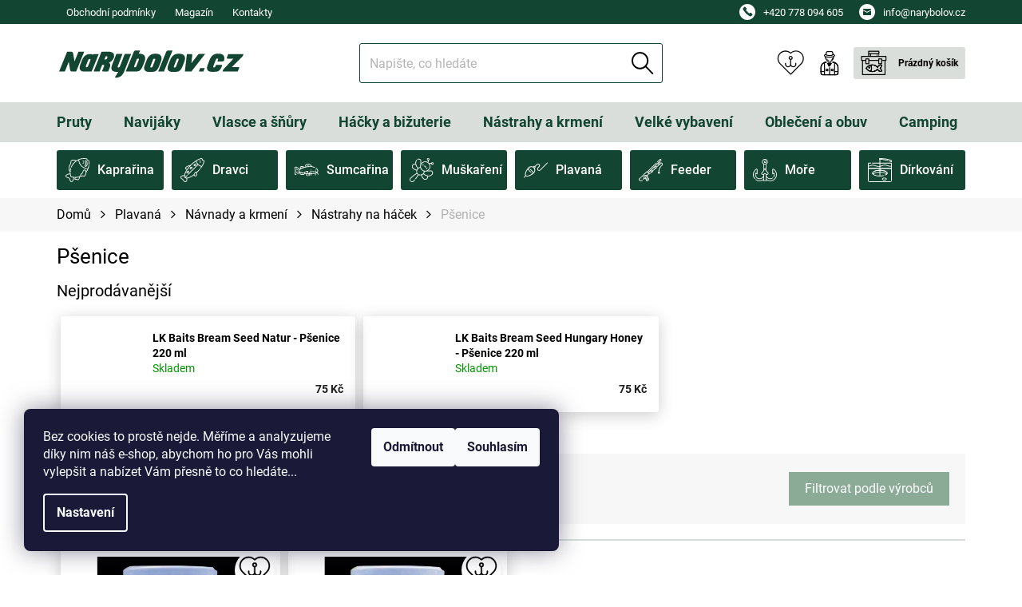

--- FILE ---
content_type: text/html; charset=utf-8
request_url: https://www.narybolov.cz/psenice/
body_size: 28448
content:
<!doctype html><html lang="cs" dir="ltr" class="header-background-light external-fonts-loaded"><head><meta charset="utf-8" /><meta name="viewport" content="width=device-width,initial-scale=1" /><title>Pšenice - NaRybolov.cz</title><link rel="preconnect" href="https://cdn.myshoptet.com" /><link rel="dns-prefetch" href="https://cdn.myshoptet.com" /><link rel="preload" href="https://cdn.myshoptet.com/prj/dist/master/cms/libs/jquery/jquery-1.11.3.min.js" as="script" /><link href="https://cdn.myshoptet.com/prj/dist/master/cms/templates/frontend_templates/shared/css/font-face/roboto.css" rel="stylesheet"><link href="https://cdn.myshoptet.com/prj/dist/master/shop/dist/font-shoptet-11.css.d8ee880ac01106eb9e01.css" rel="stylesheet"><script>
dataLayer = [];
dataLayer.push({'shoptet' : {
    "pageId": 4760,
    "pageType": "category",
    "currency": "CZK",
    "currencyInfo": {
        "decimalSeparator": ",",
        "exchangeRate": 1,
        "priceDecimalPlaces": 0,
        "symbol": "K\u010d",
        "symbolLeft": 0,
        "thousandSeparator": " "
    },
    "language": "cs",
    "projectId": 192351,
    "category": {
        "guid": "e8ca4a59-009f-11ea-beb1-002590dad85e",
        "path": "Plavan\u00e1 | N\u00e1vnady a krmen\u00ed | N\u00e1strahy na h\u00e1\u010dek | P\u0161enice",
        "parentCategoryGuid": "baa7eb72-009f-11ea-beb1-002590dad85e"
    },
    "cartInfo": {
        "id": null,
        "freeShipping": false,
        "freeShippingFrom": 2000,
        "leftToFreeGift": {
            "formattedPrice": "0 K\u010d",
            "priceLeft": 0
        },
        "freeGift": false,
        "leftToFreeShipping": {
            "priceLeft": 2000,
            "dependOnRegion": 0,
            "formattedPrice": "2 000 K\u010d"
        },
        "discountCoupon": [],
        "getNoBillingShippingPrice": {
            "withoutVat": 0,
            "vat": 0,
            "withVat": 0
        },
        "cartItems": [],
        "taxMode": "ORDINARY"
    },
    "cart": [],
    "customer": {
        "priceRatio": 1,
        "priceListId": 1,
        "groupId": null,
        "registered": false,
        "mainAccount": false
    }
}});
dataLayer.push({'cookie_consent' : {
    "marketing": "denied",
    "analytics": "denied"
}});
document.addEventListener('DOMContentLoaded', function() {
    shoptet.consent.onAccept(function(agreements) {
        if (agreements.length == 0) {
            return;
        }
        dataLayer.push({
            'cookie_consent' : {
                'marketing' : (agreements.includes(shoptet.config.cookiesConsentOptPersonalisation)
                    ? 'granted' : 'denied'),
                'analytics': (agreements.includes(shoptet.config.cookiesConsentOptAnalytics)
                    ? 'granted' : 'denied')
            },
            'event': 'cookie_consent'
        });
    });
});
</script>
<meta property="og:type" content="website"><meta property="og:site_name" content="narybolov.cz"><meta property="og:url" content="https://www.narybolov.cz/psenice/"><meta property="og:title" content="Pšenice - NaRybolov.cz"><meta name="author" content="NaRybolov.cz"><meta name="web_author" content="Shoptet.cz"><meta name="dcterms.rightsHolder" content="www.narybolov.cz"><meta name="robots" content="index,follow"><meta property="og:image" content="https://cdn.myshoptet.com/usr/www.narybolov.cz/user/logos/narybolov-logo.svg?t=1765352362"><meta property="og:description" content="Pšenice, NaRybolov.cz"><meta name="description" content="Pšenice, NaRybolov.cz"><meta name="google-site-verification" content="BQh6VgCvRZgBsmNkxbM68NdAVK3MT2HHicaqzMGd0xc"><style>:root {--color-primary: #000000;--color-primary-h: 0;--color-primary-s: 0%;--color-primary-l: 0%;--color-primary-hover: #000000;--color-primary-hover-h: 0;--color-primary-hover-s: 0%;--color-primary-hover-l: 0%;--color-secondary: #8BAB97;--color-secondary-h: 143;--color-secondary-s: 16%;--color-secondary-l: 61%;--color-secondary-hover: #124532;--color-secondary-hover-h: 158;--color-secondary-hover-s: 59%;--color-secondary-hover-l: 17%;--color-tertiary: #000000;--color-tertiary-h: 0;--color-tertiary-s: 0%;--color-tertiary-l: 0%;--color-tertiary-hover: #000000;--color-tertiary-hover-h: 0;--color-tertiary-hover-s: 0%;--color-tertiary-hover-l: 0%;--color-header-background: #ffffff;--template-font: "Roboto";--template-headings-font: "Roboto";--header-background-url: none;--cookies-notice-background: #1A1937;--cookies-notice-color: #F8FAFB;--cookies-notice-button-hover: #f5f5f5;--cookies-notice-link-hover: #27263f;--templates-update-management-preview-mode-content: "Náhled aktualizací šablony je aktivní pro váš prohlížeč."}</style>
    
    <link href="https://cdn.myshoptet.com/prj/dist/master/shop/dist/main-11.less.d1d7bc6e878c83947612.css" rel="stylesheet" />
        
    <script>var shoptet = shoptet || {};</script>
    <script src="https://cdn.myshoptet.com/prj/dist/master/shop/dist/main-3g-header.js.05f199e7fd2450312de2.js"></script>
<!-- User include --><!-- project html code header -->
<link rel="stylesheet" href="/user/documents/allstyle.css?v=21">
<style>
.contact-box ul li>span.tel a::after{content:"PO-PÁ: 8.30 - 16.30";}
.flag.flag-cena-po-registraci{display:none;}
</style>
<!-- /User include --><link rel="shortcut icon" href="/favicon.ico" type="image/x-icon" /><link rel="canonical" href="https://www.narybolov.cz/psenice/" />    <script>
        var _hwq = _hwq || [];
        _hwq.push(['setKey', '58FD343D610AFD697122C8CB17EC2861']);
        _hwq.push(['setTopPos', '200']);
        _hwq.push(['showWidget', '21']);
        (function() {
            var ho = document.createElement('script');
            ho.src = 'https://cz.im9.cz/direct/i/gjs.php?n=wdgt&sak=58FD343D610AFD697122C8CB17EC2861';
            var s = document.getElementsByTagName('script')[0]; s.parentNode.insertBefore(ho, s);
        })();
    </script>
    <!-- Global site tag (gtag.js) - Google Analytics -->
    <script async src="https://www.googletagmanager.com/gtag/js?id=G-4VRKCMVZDJ"></script>
    <script>
        
        window.dataLayer = window.dataLayer || [];
        function gtag(){dataLayer.push(arguments);}
        

                    console.debug('default consent data');

            gtag('consent', 'default', {"ad_storage":"denied","analytics_storage":"denied","ad_user_data":"denied","ad_personalization":"denied","wait_for_update":500});
            dataLayer.push({
                'event': 'default_consent'
            });
        
        gtag('js', new Date());

                gtag('config', 'UA-68165027-1', { 'groups': "UA" });
        
                gtag('config', 'G-4VRKCMVZDJ', {"groups":"GA4","send_page_view":false,"content_group":"category","currency":"CZK","page_language":"cs"});
        
                gtag('config', 'AW-859277900', {"allow_enhanced_conversions":true});
        
        
        
        
        
                    gtag('event', 'page_view', {"send_to":"GA4","page_language":"cs","content_group":"category","currency":"CZK"});
        
        
        
        
        
        
        
        
        
        
        
        
        
        document.addEventListener('DOMContentLoaded', function() {
            if (typeof shoptet.tracking !== 'undefined') {
                for (var id in shoptet.tracking.bannersList) {
                    gtag('event', 'view_promotion', {
                        "send_to": "UA",
                        "promotions": [
                            {
                                "id": shoptet.tracking.bannersList[id].id,
                                "name": shoptet.tracking.bannersList[id].name,
                                "position": shoptet.tracking.bannersList[id].position
                            }
                        ]
                    });
                }
            }

            shoptet.consent.onAccept(function(agreements) {
                if (agreements.length !== 0) {
                    console.debug('gtag consent accept');
                    var gtagConsentPayload =  {
                        'ad_storage': agreements.includes(shoptet.config.cookiesConsentOptPersonalisation)
                            ? 'granted' : 'denied',
                        'analytics_storage': agreements.includes(shoptet.config.cookiesConsentOptAnalytics)
                            ? 'granted' : 'denied',
                                                                                                'ad_user_data': agreements.includes(shoptet.config.cookiesConsentOptPersonalisation)
                            ? 'granted' : 'denied',
                        'ad_personalization': agreements.includes(shoptet.config.cookiesConsentOptPersonalisation)
                            ? 'granted' : 'denied',
                        };
                    console.debug('update consent data', gtagConsentPayload);
                    gtag('consent', 'update', gtagConsentPayload);
                    dataLayer.push(
                        { 'event': 'update_consent' }
                    );
                }
            });
        });
    </script>
</head><body class="desktop id-4760 in-psenice template-11 type-category one-column-body columns-4 ums_a11y_category_page--on ums_discussion_rating_forms--off ums_flags_display_unification--off ums_a11y_login--off mobile-header-version-0"><noscript>
    <style>
        #header {
            padding-top: 0;
            position: relative !important;
            top: 0;
        }
        .header-navigation {
            position: relative !important;
        }
        .overall-wrapper {
            margin: 0 !important;
        }
        body:not(.ready) {
            visibility: visible !important;
        }
    </style>
    <div class="no-javascript">
        <div class="no-javascript__title">Musíte změnit nastavení vašeho prohlížeče</div>
        <div class="no-javascript__text">Podívejte se na: <a href="https://www.google.com/support/bin/answer.py?answer=23852">Jak povolit JavaScript ve vašem prohlížeči</a>.</div>
        <div class="no-javascript__text">Pokud používáte software na blokování reklam, může být nutné povolit JavaScript z této stránky.</div>
        <div class="no-javascript__text">Děkujeme.</div>
    </div>
</noscript>

        <div id="fb-root"></div>
        <script>
            window.fbAsyncInit = function() {
                FB.init({
//                    appId            : 'your-app-id',
                    autoLogAppEvents : true,
                    xfbml            : true,
                    version          : 'v19.0'
                });
            };
        </script>
        <script async defer crossorigin="anonymous" src="https://connect.facebook.net/cs_CZ/sdk.js"></script>    <div class="siteCookies siteCookies--left siteCookies--dark js-siteCookies" role="dialog" data-testid="cookiesPopup" data-nosnippet>
        <div class="siteCookies__form">
            <div class="siteCookies__content">
                <div class="siteCookies__text">
                    Bez cookies to prostě nejde. Měříme a analyzujeme díky nim náš e-shop, abychom ho pro Vás mohli vylepšit a nabízet Vám přesně to co hledáte...
                </div>
                <p class="siteCookies__links">
                    <button class="siteCookies__link js-cookies-settings" aria-label="Nastavení cookies" data-testid="cookiesSettings">Nastavení</button>
                </p>
            </div>
            <div class="siteCookies__buttonWrap">
                                    <button class="siteCookies__button js-cookiesConsentSubmit" value="reject" aria-label="Odmítnout cookies" data-testid="buttonCookiesReject">Odmítnout</button>
                                <button class="siteCookies__button js-cookiesConsentSubmit" value="all" aria-label="Přijmout cookies" data-testid="buttonCookiesAccept">Souhlasím</button>
            </div>
        </div>
        <script>
            document.addEventListener("DOMContentLoaded", () => {
                const siteCookies = document.querySelector('.js-siteCookies');
                document.addEventListener("scroll", shoptet.common.throttle(() => {
                    const st = document.documentElement.scrollTop;
                    if (st > 1) {
                        siteCookies.classList.add('siteCookies--scrolled');
                    } else {
                        siteCookies.classList.remove('siteCookies--scrolled');
                    }
                }, 100));
            });
        </script>
    </div>
<a href="#content" class="skip-link sr-only">Přejít na obsah</a><div class="overall-wrapper"><div class="user-action"><div class="container"><div class="user-action-in"><div class="user-action-login popup-widget login-widget"><div class="popup-widget-inner"><h2 id="loginHeading">Přihlášení k vašemu účtu</h2><div id="customerLogin"><form action="/action/Customer/Login/" method="post" id="formLoginIncluded" class="csrf-enabled formLogin" data-testid="formLogin"><input type="hidden" name="referer" value="" /><div class="form-group"><div class="input-wrapper email js-validated-element-wrapper no-label"><input type="email" name="email" class="form-control" autofocus placeholder="E-mailová adresa (např. jan@novak.cz)" data-testid="inputEmail" autocomplete="email" required /></div></div><div class="form-group"><div class="input-wrapper password js-validated-element-wrapper no-label"><input type="password" name="password" class="form-control" placeholder="Heslo" data-testid="inputPassword" autocomplete="current-password" required /><span class="no-display">Nemůžete vyplnit toto pole</span><input type="text" name="surname" value="" class="no-display" /></div></div><div class="form-group"><div class="login-wrapper"><button type="submit" class="btn btn-secondary btn-text btn-login" data-testid="buttonSubmit">Přihlásit se</button><div class="password-helper"><a href="/registrace/" data-testid="signup" rel="nofollow">Nová registrace</a><a href="/klient/zapomenute-heslo/" rel="nofollow">Zapomenuté heslo</a></div></div></div></form>
</div></div></div>
    <div id="cart-widget" class="user-action-cart popup-widget cart-widget loader-wrapper" data-testid="popupCartWidget" role="dialog" aria-hidden="true"><div class="popup-widget-inner cart-widget-inner place-cart-here"><div class="loader-overlay"><div class="loader"></div></div></div><div class="cart-widget-button"><a href="/kosik/" class="btn btn-conversion" id="continue-order-button" rel="nofollow" data-testid="buttonNextStep">Pokračovat do košíku</a></div></div></div>
</div></div><div class="top-navigation-bar" data-testid="topNavigationBar">

    <div class="container">

        <div class="top-navigation-contacts">
            <strong>Zákaznická podpora:</strong><a href="tel:+420778094605" class="project-phone" aria-label="Zavolat na +420778094605" data-testid="contactboxPhone"><span>+420 778 094 605</span></a><a href="mailto:info@narybolov.cz" class="project-email" data-testid="contactboxEmail"><span>info@narybolov.cz</span></a>        </div>

                            <div class="top-navigation-menu">
                <div class="top-navigation-menu-trigger"></div>
                <ul class="top-navigation-bar-menu">
                                            <li class="top-navigation-menu-item-39">
                            <a href="/obchodni-podminky/">Obchodní podmínky</a>
                        </li>
                                            <li class="top-navigation-menu-item-5483">
                            <a href="/magazin/">Magazín</a>
                        </li>
                                            <li class="top-navigation-menu-item-29">
                            <a href="/kontakt/">Kontakty</a>
                        </li>
                                    </ul>
                <ul class="top-navigation-bar-menu-helper"></ul>
            </div>
        
        <div class="top-navigation-tools top-navigation-tools--language">
            <div class="responsive-tools">
                <a href="#" class="toggle-window" data-target="search" aria-label="Hledat" data-testid="linkSearchIcon"></a>
                                                            <a href="#" class="toggle-window" data-target="login"></a>
                                                    <a href="#" class="toggle-window" data-target="navigation" aria-label="Menu" data-testid="hamburgerMenu"></a>
            </div>
                        <a href="/login/?backTo=%2Fpsenice%2F" class="top-nav-button top-nav-button-login primary login toggle-window" data-target="login" data-testid="signin" rel="nofollow"><span>Přihlášení</span></a>        </div>

    </div>

</div>
<header id="header"><div class="container navigation-wrapper">
    <div class="header-top">
        <div class="site-name-wrapper">
            <div class="site-name"><a href="/" data-testid="linkWebsiteLogo"><img src="https://cdn.myshoptet.com/usr/www.narybolov.cz/user/logos/narybolov-logo.svg" alt="NaRybolov.cz" fetchpriority="low" /></a></div>        </div>
        <div class="search" itemscope itemtype="https://schema.org/WebSite">
            <meta itemprop="headline" content="Pšenice"/><meta itemprop="url" content="https://www.narybolov.cz"/><meta itemprop="text" content="Pšenice, NaRybolov.cz"/>            <form action="/action/ProductSearch/prepareString/" method="post"
    id="formSearchForm" class="search-form compact-form js-search-main"
    itemprop="potentialAction" itemscope itemtype="https://schema.org/SearchAction" data-testid="searchForm">
    <fieldset>
        <meta itemprop="target"
            content="https://www.narybolov.cz/vyhledavani/?string={string}"/>
        <input type="hidden" name="language" value="cs"/>
        
            
<input
    type="search"
    name="string"
        class="query-input form-control search-input js-search-input"
    placeholder="Napište, co hledáte"
    autocomplete="off"
    required
    itemprop="query-input"
    aria-label="Hledat"
    data-testid="searchInput"
>
            <button type="submit" class="btn btn-default" data-testid="searchBtn">Hledat</button>
        
    </fieldset>
</form>
        </div>
        <div class="navigation-buttons">
                
    <a href="/kosik/" class="btn btn-icon toggle-window cart-count" data-target="cart" data-hover="true" data-redirect="true" data-testid="headerCart" rel="nofollow" aria-haspopup="dialog" aria-expanded="false" aria-controls="cart-widget">
        
                <span class="sr-only">Nákupní košík</span>
        
            <span class="cart-price visible-lg-inline-block" data-testid="headerCartPrice">
                                    Prázdný košík                            </span>
        
    
            </a>
        </div>
    </div>
    <nav id="navigation" aria-label="Hlavní menu" data-collapsible="true"><div class="navigation-in menu"><ul class="menu-level-1" role="menubar" data-testid="headerMenuItems"><li class="menu-item-2175 ext" role="none"><a href="/pruty-119442/" data-testid="headerMenuItem" role="menuitem" aria-haspopup="true" aria-expanded="false"><b>Pruty</b><span class="submenu-arrow"></span></a><ul class="menu-level-2" aria-label="Pruty" tabindex="-1" role="menu"><li class="menu-item-2178" role="none"><a href="/prut-prut-119443/" class="menu-image" data-testid="headerMenuItem" tabindex="-1" aria-hidden="true"><img src="data:image/svg+xml,%3Csvg%20width%3D%22140%22%20height%3D%22100%22%20xmlns%3D%22http%3A%2F%2Fwww.w3.org%2F2000%2Fsvg%22%3E%3C%2Fsvg%3E" alt="" aria-hidden="true" width="140" height="100"  data-src="https://cdn.myshoptet.com/usr/www.narybolov.cz/user/categories/thumb/crd257x2.jpg" fetchpriority="low" /></a><div><a href="/prut-prut-119443/" data-testid="headerMenuItem" role="menuitem"><span>Prut + prut</span></a>
                        </div></li><li class="menu-item-2181" role="none"><a href="/prut-navijak-119444/" class="menu-image" data-testid="headerMenuItem" tabindex="-1" aria-hidden="true"><img src="data:image/svg+xml,%3Csvg%20width%3D%22140%22%20height%3D%22100%22%20xmlns%3D%22http%3A%2F%2Fwww.w3.org%2F2000%2Fsvg%22%3E%3C%2Fsvg%3E" alt="" aria-hidden="true" width="140" height="100"  data-src="https://cdn.myshoptet.com/usr/www.narybolov.cz/user/categories/thumb/prutsnav.jpg" fetchpriority="low" /></a><div><a href="/prut-navijak-119444/" data-testid="headerMenuItem" role="menuitem"><span>Prut + naviják</span></a>
                        </div></li><li class="menu-item-2184 has-third-level" role="none"><a href="/kaprove-pruty-119445/" class="menu-image" data-testid="headerMenuItem" tabindex="-1" aria-hidden="true"><img src="data:image/svg+xml,%3Csvg%20width%3D%22140%22%20height%3D%22100%22%20xmlns%3D%22http%3A%2F%2Fwww.w3.org%2F2000%2Fsvg%22%3E%3C%2Fsvg%3E" alt="" aria-hidden="true" width="140" height="100"  data-src="https://cdn.myshoptet.com/usr/www.narybolov.cz/user/categories/thumb/a1-1.png" fetchpriority="low" /></a><div><a href="/kaprove-pruty-119445/" data-testid="headerMenuItem" role="menuitem"><span>Kaprové pruty</span></a>
                                                    <ul class="menu-level-3" role="menu">
                                                                    <li class="menu-item-2187" role="none">
                                        <a href="/delicky-delene-kaprove-pruty-119446/" data-testid="headerMenuItem" role="menuitem">
                                            Děličky - dělené kaprové pruty</a>,                                    </li>
                                                                    <li class="menu-item-2190" role="none">
                                        <a href="/teleskopy-teleskopicke-kaprarske-pruty-119447/" data-testid="headerMenuItem" role="menuitem">
                                            Teleskopy - teleskopické kaprařské pruty</a>,                                    </li>
                                                                    <li class="menu-item-3978" role="none">
                                        <a href="/spodove-a-markerove-pruty/" data-testid="headerMenuItem" role="menuitem">
                                            Spodové a markerové pruty</a>                                    </li>
                                                            </ul>
                        </div></li><li class="menu-item-2193 has-third-level" role="none"><a href="/privlacove-pruty-vlaceci-udice-119448/" class="menu-image" data-testid="headerMenuItem" tabindex="-1" aria-hidden="true"><img src="data:image/svg+xml,%3Csvg%20width%3D%22140%22%20height%3D%22100%22%20xmlns%3D%22http%3A%2F%2Fwww.w3.org%2F2000%2Fsvg%22%3E%3C%2Fsvg%3E" alt="" aria-hidden="true" width="140" height="100"  data-src="https://cdn.myshoptet.com/usr/www.narybolov.cz/user/categories/thumb/a4-1.png" fetchpriority="low" /></a><div><a href="/privlacove-pruty-vlaceci-udice-119448/" data-testid="headerMenuItem" role="menuitem"><span>Přívlačové pruty - vláčecí udice</span></a>
                                                    <ul class="menu-level-3" role="menu">
                                                                    <li class="menu-item-2196" role="none">
                                        <a href="/ultralight-privlacove-pruty-119449/" data-testid="headerMenuItem" role="menuitem">
                                            Ultralight a light přívlačové pruty</a>,                                    </li>
                                                                    <li class="menu-item-2199" role="none">
                                        <a href="/privlacove-pruty/" data-testid="headerMenuItem" role="menuitem">
                                            Přívlačové pruty Medium</a>,                                    </li>
                                                                    <li class="menu-item-2211" role="none">
                                        <a href="/jerkovaci-castove-pruty-k-multiplikatorum-119454/" data-testid="headerMenuItem" role="menuitem">
                                            Jerkovací castové pruty k multiplikátorům</a>,                                    </li>
                                                                    <li class="menu-item-2214" role="none">
                                        <a href="/jigovaci-pruty-vertikalni-privlac-119455/" data-testid="headerMenuItem" role="menuitem">
                                            Jigovací pruty - vertikální přívlač</a>,                                    </li>
                                                                    <li class="menu-item-3981" role="none">
                                        <a href="/privlacove-pruty-heavy/" data-testid="headerMenuItem" role="menuitem">
                                            Přívlačové pruty Heavy</a>                                    </li>
                                                            </ul>
                        </div></li><li class="menu-item-2220 has-third-level" role="none"><a href="/pruty-feederove-119457/" class="menu-image" data-testid="headerMenuItem" tabindex="-1" aria-hidden="true"><img src="data:image/svg+xml,%3Csvg%20width%3D%22140%22%20height%3D%22100%22%20xmlns%3D%22http%3A%2F%2Fwww.w3.org%2F2000%2Fsvg%22%3E%3C%2Fsvg%3E" alt="" aria-hidden="true" width="140" height="100"  data-src="https://cdn.myshoptet.com/usr/www.narybolov.cz/user/categories/thumb/a5-1.png" fetchpriority="low" /></a><div><a href="/pruty-feederove-119457/" data-testid="headerMenuItem" role="menuitem"><span>Pruty feederové</span></a>
                                                    <ul class="menu-level-3" role="menu">
                                                                    <li class="menu-item-2223" role="none">
                                        <a href="/pickery-winkelpickery-119458/" data-testid="headerMenuItem" role="menuitem">
                                            Pickery, winkelpickery</a>,                                    </li>
                                                                    <li class="menu-item-2226" role="none">
                                        <a href="/light-feedery-119459/" data-testid="headerMenuItem" role="menuitem">
                                            Light feedery</a>,                                    </li>
                                                                    <li class="menu-item-2229" role="none">
                                        <a href="/medium-feedery-119460/" data-testid="headerMenuItem" role="menuitem">
                                            Medium feedery</a>,                                    </li>
                                                                    <li class="menu-item-2232" role="none">
                                        <a href="/heavy-feedery-119461/" data-testid="headerMenuItem" role="menuitem">
                                            Heavy feedery</a>                                    </li>
                                                            </ul>
                        </div></li><li class="menu-item-2238 has-third-level" role="none"><a href="/pruty-na-plavanou-119463/" class="menu-image" data-testid="headerMenuItem" tabindex="-1" aria-hidden="true"><img src="data:image/svg+xml,%3Csvg%20width%3D%22140%22%20height%3D%22100%22%20xmlns%3D%22http%3A%2F%2Fwww.w3.org%2F2000%2Fsvg%22%3E%3C%2Fsvg%3E" alt="" aria-hidden="true" width="140" height="100"  data-src="https://cdn.myshoptet.com/usr/www.narybolov.cz/user/categories/thumb/a6-1.png" fetchpriority="low" /></a><div><a href="/pruty-na-plavanou-119463/" data-testid="headerMenuItem" role="menuitem"><span>Pruty na plavanou</span></a>
                                                    <ul class="menu-level-3" role="menu">
                                                                    <li class="menu-item-2241" role="none">
                                        <a href="/matchove-pruty-119464/" data-testid="headerMenuItem" role="menuitem">
                                            Matchové pruty</a>,                                    </li>
                                                                    <li class="menu-item-2244" role="none">
                                        <a href="/bolonezove-pruty-a-bice-119465/" data-testid="headerMenuItem" role="menuitem">
                                            Bolonezové pruty a biče</a>,                                    </li>
                                                                    <li class="menu-item-2250" role="none">
                                        <a href="/spicky-a-prislusenstvi-na-bice-119467/" data-testid="headerMenuItem" role="menuitem">
                                            Špičky a příslušenství na biče</a>                                    </li>
                                                            </ul>
                        </div></li><li class="menu-item-2253" role="none"><a href="/muskarske-pruty-119468/" class="menu-image" data-testid="headerMenuItem" tabindex="-1" aria-hidden="true"><img src="data:image/svg+xml,%3Csvg%20width%3D%22140%22%20height%3D%22100%22%20xmlns%3D%22http%3A%2F%2Fwww.w3.org%2F2000%2Fsvg%22%3E%3C%2Fsvg%3E" alt="" aria-hidden="true" width="140" height="100"  data-src="https://cdn.myshoptet.com/usr/www.narybolov.cz/user/categories/thumb/a93-1.png" fetchpriority="low" /></a><div><a href="/muskarske-pruty-119468/" data-testid="headerMenuItem" role="menuitem"><span>Muškařské pruty</span></a>
                        </div></li><li class="menu-item-2256 has-third-level" role="none"><a href="/sumcove-pruty-119469/" class="menu-image" data-testid="headerMenuItem" tabindex="-1" aria-hidden="true"><img src="data:image/svg+xml,%3Csvg%20width%3D%22140%22%20height%3D%22100%22%20xmlns%3D%22http%3A%2F%2Fwww.w3.org%2F2000%2Fsvg%22%3E%3C%2Fsvg%3E" alt="" aria-hidden="true" width="140" height="100"  data-src="https://cdn.myshoptet.com/usr/www.narybolov.cz/user/categories/thumb/a8-1.png" fetchpriority="low" /></a><div><a href="/sumcove-pruty-119469/" data-testid="headerMenuItem" role="menuitem"><span>Sumcové pruty</span></a>
                                                    <ul class="menu-level-3" role="menu">
                                                                    <li class="menu-item-3843" role="none">
                                        <a href="/sumcove-vlaceci-pruty/" data-testid="headerMenuItem" role="menuitem">
                                            Sumcové vláčecí pruty</a>,                                    </li>
                                                                    <li class="menu-item-3846" role="none">
                                        <a href="/zavazeci-sumcove-pruty/" data-testid="headerMenuItem" role="menuitem">
                                            Sumcové zavážecí pruty</a>,                                    </li>
                                                                    <li class="menu-item-3849" role="none">
                                        <a href="/sumcove-vertikal-pruty/" data-testid="headerMenuItem" role="menuitem">
                                            Sumcové vertikal pruty</a>                                    </li>
                                                            </ul>
                        </div></li><li class="menu-item-2259 has-third-level" role="none"><a href="/teleskopicke-pruty-119470/" class="menu-image" data-testid="headerMenuItem" tabindex="-1" aria-hidden="true"><img src="data:image/svg+xml,%3Csvg%20width%3D%22140%22%20height%3D%22100%22%20xmlns%3D%22http%3A%2F%2Fwww.w3.org%2F2000%2Fsvg%22%3E%3C%2Fsvg%3E" alt="" aria-hidden="true" width="140" height="100"  data-src="https://cdn.myshoptet.com/usr/www.narybolov.cz/user/categories/thumb/a3-1.png" fetchpriority="low" /></a><div><a href="/teleskopicke-pruty-119470/" data-testid="headerMenuItem" role="menuitem"><span>Teleskopické pruty</span></a>
                                                    <ul class="menu-level-3" role="menu">
                                                                    <li class="menu-item-2262" role="none">
                                        <a href="/kaprarske-teleskopicke-pruty-119471/" data-testid="headerMenuItem" role="menuitem">
                                            Kaprařské teleskopické pruty</a>,                                    </li>
                                                                    <li class="menu-item-2268" role="none">
                                        <a href="/univerzalni-teleskopicke-pruty-119473/" data-testid="headerMenuItem" role="menuitem">
                                            Univerzální teleskopické pruty</a>,                                    </li>
                                                                    <li class="menu-item-2271" role="none">
                                        <a href="/pruty-na-vyvesenou/" data-testid="headerMenuItem" role="menuitem">
                                            Pruty na vyvěšenou</a>                                    </li>
                                                            </ul>
                        </div></li><li class="menu-item-2274 has-third-level" role="none"><a href="/morske-pruty/" class="menu-image" data-testid="headerMenuItem" tabindex="-1" aria-hidden="true"><img src="data:image/svg+xml,%3Csvg%20width%3D%22140%22%20height%3D%22100%22%20xmlns%3D%22http%3A%2F%2Fwww.w3.org%2F2000%2Fsvg%22%3E%3C%2Fsvg%3E" alt="" aria-hidden="true" width="140" height="100"  data-src="https://cdn.myshoptet.com/usr/www.narybolov.cz/user/categories/thumb/a9-1.png" fetchpriority="low" /></a><div><a href="/morske-pruty/" data-testid="headerMenuItem" role="menuitem"><span>Mořské pruty</span></a>
                                                    <ul class="menu-level-3" role="menu">
                                                                    <li class="menu-item-3852" role="none">
                                        <a href="/morske-surfove-pruty/" data-testid="headerMenuItem" role="menuitem">
                                            Mořské surfové pruty</a>,                                    </li>
                                                                    <li class="menu-item-3855" role="none">
                                        <a href="/morske-pilkerove-pruty/" data-testid="headerMenuItem" role="menuitem">
                                            Mořské pilkerové pruty</a>                                    </li>
                                                            </ul>
                        </div></li><li class="menu-item-2277" role="none"><a href="/dirkovaci-pruty-119476/" class="menu-image" data-testid="headerMenuItem" tabindex="-1" aria-hidden="true"><img src="data:image/svg+xml,%3Csvg%20width%3D%22140%22%20height%3D%22100%22%20xmlns%3D%22http%3A%2F%2Fwww.w3.org%2F2000%2Fsvg%22%3E%3C%2Fsvg%3E" alt="" aria-hidden="true" width="140" height="100"  data-src="https://cdn.myshoptet.com/usr/www.narybolov.cz/user/categories/thumb/a95-1.png" fetchpriority="low" /></a><div><a href="/dirkovaci-pruty-119476/" data-testid="headerMenuItem" role="menuitem"><span>Dírkovací pruty</span></a>
                        </div></li><li class="menu-item-2280 has-third-level" role="none"><a href="/nahradni-dily-119477/" class="menu-image" data-testid="headerMenuItem" tabindex="-1" aria-hidden="true"><img src="data:image/svg+xml,%3Csvg%20width%3D%22140%22%20height%3D%22100%22%20xmlns%3D%22http%3A%2F%2Fwww.w3.org%2F2000%2Fsvg%22%3E%3C%2Fsvg%3E" alt="" aria-hidden="true" width="140" height="100"  data-src="https://cdn.myshoptet.com/usr/www.narybolov.cz/user/categories/thumb/ocka.jpg" fetchpriority="low" /></a><div><a href="/nahradni-dily-119477/" data-testid="headerMenuItem" role="menuitem"><span>Náhradní díly</span></a>
                                                    <ul class="menu-level-3" role="menu">
                                                                    <li class="menu-item-2283" role="none">
                                        <a href="/ocka-na-pruty-119478/" data-testid="headerMenuItem" role="menuitem">
                                            Očka na pruty</a>,                                    </li>
                                                                    <li class="menu-item-2286" role="none">
                                        <a href="/koncova-ocka-119479/" data-testid="headerMenuItem" role="menuitem">
                                            Koncová očka</a>,                                    </li>
                                                                    <li class="menu-item-2289" role="none">
                                        <a href="/navijakova-sedla-119480/" data-testid="headerMenuItem" role="menuitem">
                                            Navijáková sedla</a>,                                    </li>
                                                                    <li class="menu-item-3858" role="none">
                                        <a href="/feederove-spicky/" data-testid="headerMenuItem" role="menuitem">
                                            Feederové špičky</a>                                    </li>
                                                            </ul>
                        </div></li></ul></li>
<li class="menu-item-2292 ext" role="none"><a href="/navijaky-119481/" data-testid="headerMenuItem" role="menuitem" aria-haspopup="true" aria-expanded="false"><b>Navijáky</b><span class="submenu-arrow"></span></a><ul class="menu-level-2" aria-label="Navijáky" tabindex="-1" role="menu"><li class="menu-item-2295" role="none"><a href="/navijakove-sety-119482/" class="menu-image" data-testid="headerMenuItem" tabindex="-1" aria-hidden="true"><img src="data:image/svg+xml,%3Csvg%20width%3D%22140%22%20height%3D%22100%22%20xmlns%3D%22http%3A%2F%2Fwww.w3.org%2F2000%2Fsvg%22%3E%3C%2Fsvg%3E" alt="" aria-hidden="true" width="140" height="100"  data-src="https://cdn.myshoptet.com/usr/www.narybolov.cz/user/categories/thumb/crl075x2.jpg" fetchpriority="low" /></a><div><a href="/navijakove-sety-119482/" data-testid="headerMenuItem" role="menuitem"><span>Navijákové sety</span></a>
                        </div></li><li class="menu-item-2298" role="none"><a href="/velkokapacitni-kaprove-navijaky-119483/" class="menu-image" data-testid="headerMenuItem" tabindex="-1" aria-hidden="true"><img src="data:image/svg+xml,%3Csvg%20width%3D%22140%22%20height%3D%22100%22%20xmlns%3D%22http%3A%2F%2Fwww.w3.org%2F2000%2Fsvg%22%3E%3C%2Fsvg%3E" alt="" aria-hidden="true" width="140" height="100"  data-src="https://cdn.myshoptet.com/usr/www.narybolov.cz/user/categories/thumb/velkokapacitni.jpg" fetchpriority="low" /></a><div><a href="/velkokapacitni-kaprove-navijaky-119483/" data-testid="headerMenuItem" role="menuitem"><span>Velkokapacitní kaprové navijáky</span></a>
                        </div></li><li class="menu-item-2301" role="none"><a href="/navijaky-s-predni-brzdou-119484/" class="menu-image" data-testid="headerMenuItem" tabindex="-1" aria-hidden="true"><img src="data:image/svg+xml,%3Csvg%20width%3D%22140%22%20height%3D%22100%22%20xmlns%3D%22http%3A%2F%2Fwww.w3.org%2F2000%2Fsvg%22%3E%3C%2Fsvg%3E" alt="" aria-hidden="true" width="140" height="100"  data-src="https://cdn.myshoptet.com/usr/www.narybolov.cz/user/categories/thumb/01-2.png" fetchpriority="low" /></a><div><a href="/navijaky-s-predni-brzdou-119484/" data-testid="headerMenuItem" role="menuitem"><span>Navijáky s přední brzdou</span></a>
                        </div></li><li class="menu-item-2304" role="none"><a href="/navijaky-se-zadni-brzdou-119485/" class="menu-image" data-testid="headerMenuItem" tabindex="-1" aria-hidden="true"><img src="data:image/svg+xml,%3Csvg%20width%3D%22140%22%20height%3D%22100%22%20xmlns%3D%22http%3A%2F%2Fwww.w3.org%2F2000%2Fsvg%22%3E%3C%2Fsvg%3E" alt="" aria-hidden="true" width="140" height="100"  data-src="https://cdn.myshoptet.com/usr/www.narybolov.cz/user/categories/thumb/02-1.png" fetchpriority="low" /></a><div><a href="/navijaky-se-zadni-brzdou-119485/" data-testid="headerMenuItem" role="menuitem"><span>Navijáky se zadní brzdou</span></a>
                        </div></li><li class="menu-item-2307" role="none"><a href="/baitrunnerove-navijaky-volnobezna-brzda-119486/" class="menu-image" data-testid="headerMenuItem" tabindex="-1" aria-hidden="true"><img src="data:image/svg+xml,%3Csvg%20width%3D%22140%22%20height%3D%22100%22%20xmlns%3D%22http%3A%2F%2Fwww.w3.org%2F2000%2Fsvg%22%3E%3C%2Fsvg%3E" alt="" aria-hidden="true" width="140" height="100"  data-src="https://cdn.myshoptet.com/usr/www.narybolov.cz/user/categories/thumb/volno.jpg" fetchpriority="low" /></a><div><a href="/baitrunnerove-navijaky-volnobezna-brzda-119486/" data-testid="headerMenuItem" role="menuitem"><span>Baitrunnerové navijáky - volnoběžná brzda</span></a>
                        </div></li><li class="menu-item-2313" role="none"><a href="/sumcove-a-morske-navijaky-119488/" class="menu-image" data-testid="headerMenuItem" tabindex="-1" aria-hidden="true"><img src="data:image/svg+xml,%3Csvg%20width%3D%22140%22%20height%3D%22100%22%20xmlns%3D%22http%3A%2F%2Fwww.w3.org%2F2000%2Fsvg%22%3E%3C%2Fsvg%3E" alt="" aria-hidden="true" width="140" height="100"  data-src="https://cdn.myshoptet.com/usr/www.narybolov.cz/user/categories/thumb/04-1.png" fetchpriority="low" /></a><div><a href="/sumcove-a-morske-navijaky-119488/" data-testid="headerMenuItem" role="menuitem"><span>Sumcové a mořské navijáky</span></a>
                        </div></li><li class="menu-item-2316" role="none"><a href="/multiplikatory-119489/" class="menu-image" data-testid="headerMenuItem" tabindex="-1" aria-hidden="true"><img src="data:image/svg+xml,%3Csvg%20width%3D%22140%22%20height%3D%22100%22%20xmlns%3D%22http%3A%2F%2Fwww.w3.org%2F2000%2Fsvg%22%3E%3C%2Fsvg%3E" alt="" aria-hidden="true" width="140" height="100"  data-src="https://cdn.myshoptet.com/usr/www.narybolov.cz/user/categories/thumb/more.jpg" fetchpriority="low" /></a><div><a href="/multiplikatory-119489/" data-testid="headerMenuItem" role="menuitem"><span>Multiplikátory</span></a>
                        </div></li><li class="menu-item-2319" role="none"><a href="/baitcastove-nahazovaci-multiplikatory-119490/" class="menu-image" data-testid="headerMenuItem" tabindex="-1" aria-hidden="true"><img src="data:image/svg+xml,%3Csvg%20width%3D%22140%22%20height%3D%22100%22%20xmlns%3D%22http%3A%2F%2Fwww.w3.org%2F2000%2Fsvg%22%3E%3C%2Fsvg%3E" alt="" aria-hidden="true" width="140" height="100"  data-src="https://cdn.myshoptet.com/usr/www.narybolov.cz/user/categories/thumb/06-1.png" fetchpriority="low" /></a><div><a href="/baitcastove-nahazovaci-multiplikatory-119490/" data-testid="headerMenuItem" role="menuitem"><span>Baitcastové nahazovací multiplikátory</span></a>
                        </div></li><li class="menu-item-2325" role="none"><a href="/muskarske-navijaky-119492/" class="menu-image" data-testid="headerMenuItem" tabindex="-1" aria-hidden="true"><img src="data:image/svg+xml,%3Csvg%20width%3D%22140%22%20height%3D%22100%22%20xmlns%3D%22http%3A%2F%2Fwww.w3.org%2F2000%2Fsvg%22%3E%3C%2Fsvg%3E" alt="" aria-hidden="true" width="140" height="100"  data-src="https://cdn.myshoptet.com/usr/www.narybolov.cz/user/categories/thumb/05-1.png" fetchpriority="low" /></a><div><a href="/muskarske-navijaky-119492/" data-testid="headerMenuItem" role="menuitem"><span>Muškařské navijáky</span></a>
                        </div></li><li class="menu-item-3861" role="none"><a href="/nahradni-civky-k-navijakum/" class="menu-image" data-testid="headerMenuItem" tabindex="-1" aria-hidden="true"><img src="data:image/svg+xml,%3Csvg%20width%3D%22140%22%20height%3D%22100%22%20xmlns%3D%22http%3A%2F%2Fwww.w3.org%2F2000%2Fsvg%22%3E%3C%2Fsvg%3E" alt="" aria-hidden="true" width="140" height="100"  data-src="https://cdn.myshoptet.com/usr/www.narybolov.cz/user/categories/thumb/civky-1.jpg" fetchpriority="low" /></a><div><a href="/nahradni-civky-k-navijakum/" data-testid="headerMenuItem" role="menuitem"><span>Náhradní cívky k navijákům</span></a>
                        </div></li><li class="menu-item-5465" role="none"><a href="/spodove-navijaky/" class="menu-image" data-testid="headerMenuItem" tabindex="-1" aria-hidden="true"><img src="data:image/svg+xml,%3Csvg%20width%3D%22140%22%20height%3D%22100%22%20xmlns%3D%22http%3A%2F%2Fwww.w3.org%2F2000%2Fsvg%22%3E%3C%2Fsvg%3E" alt="" aria-hidden="true" width="140" height="100"  data-src="https://cdn.myshoptet.com/usr/www.narybolov.cz/user/categories/thumb/spod.jpg" fetchpriority="low" /></a><div><a href="/spodove-navijaky/" data-testid="headerMenuItem" role="menuitem"><span>Spodové navijáky</span></a>
                        </div></li></ul></li>
<li class="menu-item-2334 ext" role="none"><a href="/vlasce-a-snury-119495/" data-testid="headerMenuItem" role="menuitem" aria-haspopup="true" aria-expanded="false"><b>Vlasce a šňůry</b><span class="submenu-arrow"></span></a><ul class="menu-level-2" aria-label="Vlasce a šňůry" tabindex="-1" role="menu"><li class="menu-item-2337 has-third-level" role="none"><a href="/monofily-vlasce-119496/" class="menu-image" data-testid="headerMenuItem" tabindex="-1" aria-hidden="true"><img src="data:image/svg+xml,%3Csvg%20width%3D%22140%22%20height%3D%22100%22%20xmlns%3D%22http%3A%2F%2Fwww.w3.org%2F2000%2Fsvg%22%3E%3C%2Fsvg%3E" alt="" aria-hidden="true" width="140" height="100"  data-src="https://cdn.myshoptet.com/usr/www.narybolov.cz/user/categories/thumb/01-3.jpg" fetchpriority="low" /></a><div><a href="/monofily-vlasce-119496/" data-testid="headerMenuItem" role="menuitem"><span>Monofily - vlasce</span></a>
                                                    <ul class="menu-level-3" role="menu">
                                                                    <li class="menu-item-3810" role="none">
                                        <a href="/kaprove-vlasce/" data-testid="headerMenuItem" role="menuitem">
                                            Kaprové vlasce</a>,                                    </li>
                                                                    <li class="menu-item-3813" role="none">
                                        <a href="/privlacove-vlasce/" data-testid="headerMenuItem" role="menuitem">
                                            Přívlačové vlasce</a>,                                    </li>
                                                                    <li class="menu-item-3963" role="none">
                                        <a href="/feederove-vlasce/" data-testid="headerMenuItem" role="menuitem">
                                            Feederové vlasce</a>,                                    </li>
                                                                    <li class="menu-item-3966" role="none">
                                        <a href="/matchove-vlasce-na-plavanou/" data-testid="headerMenuItem" role="menuitem">
                                            Matchové vlasce na plavanou</a>,                                    </li>
                                                                    <li class="menu-item-3969" role="none">
                                        <a href="/sumcove-vlasce/" data-testid="headerMenuItem" role="menuitem">
                                            Sumcové vlasce</a>,                                    </li>
                                                                    <li class="menu-item-5444" role="none">
                                        <a href="/ujimane-vlasce/" data-testid="headerMenuItem" role="menuitem">
                                            Ujímané vlasce</a>                                    </li>
                                                            </ul>
                        </div></li><li class="menu-item-2340 has-third-level" role="none"><a href="/pletene-snury-119497/" class="menu-image" data-testid="headerMenuItem" tabindex="-1" aria-hidden="true"><img src="data:image/svg+xml,%3Csvg%20width%3D%22140%22%20height%3D%22100%22%20xmlns%3D%22http%3A%2F%2Fwww.w3.org%2F2000%2Fsvg%22%3E%3C%2Fsvg%3E" alt="" aria-hidden="true" width="140" height="100"  data-src="https://cdn.myshoptet.com/usr/www.narybolov.cz/user/categories/thumb/snury.jpg" fetchpriority="low" /></a><div><a href="/pletene-snury-119497/" data-testid="headerMenuItem" role="menuitem"><span>Pletené šňůry</span></a>
                                                    <ul class="menu-level-3" role="menu">
                                                                    <li class="menu-item-3816" role="none">
                                        <a href="/kaprove-snury/" data-testid="headerMenuItem" role="menuitem">
                                            Kaprové šňůry</a>,                                    </li>
                                                                    <li class="menu-item-3819" role="none">
                                        <a href="/privlacove-snury/" data-testid="headerMenuItem" role="menuitem">
                                            Přívlačové šňůry</a>                                    </li>
                                                            </ul>
                        </div></li><li class="menu-item-2343 has-third-level" role="none"><a href="/sumcove-a-morske-snury-119498/" class="menu-image" data-testid="headerMenuItem" tabindex="-1" aria-hidden="true"><img src="data:image/svg+xml,%3Csvg%20width%3D%22140%22%20height%3D%22100%22%20xmlns%3D%22http%3A%2F%2Fwww.w3.org%2F2000%2Fsvg%22%3E%3C%2Fsvg%3E" alt="" aria-hidden="true" width="140" height="100"  data-src="https://cdn.myshoptet.com/usr/www.narybolov.cz/user/categories/thumb/sumsnur.jpg" fetchpriority="low" /></a><div><a href="/sumcove-a-morske-snury-119498/" data-testid="headerMenuItem" role="menuitem"><span>Sumcové a mořské šňůry</span></a>
                                                    <ul class="menu-level-3" role="menu">
                                                                    <li class="menu-item-4580" role="none">
                                        <a href="/kmenove-snury/" data-testid="headerMenuItem" role="menuitem">
                                            Kmenové šňůry</a>,                                    </li>
                                                                    <li class="menu-item-4583" role="none">
                                        <a href="/navazcove-snury/" data-testid="headerMenuItem" role="menuitem">
                                            Návazcové šňůry</a>                                    </li>
                                                            </ul>
                        </div></li><li class="menu-item-2355" role="none"><a href="/fluorocarbon-119502/" class="menu-image" data-testid="headerMenuItem" tabindex="-1" aria-hidden="true"><img src="data:image/svg+xml,%3Csvg%20width%3D%22140%22%20height%3D%22100%22%20xmlns%3D%22http%3A%2F%2Fwww.w3.org%2F2000%2Fsvg%22%3E%3C%2Fsvg%3E" alt="" aria-hidden="true" width="140" height="100"  data-src="https://cdn.myshoptet.com/usr/www.narybolov.cz/user/categories/thumb/fluoro.jpg" fetchpriority="low" /></a><div><a href="/fluorocarbon-119502/" data-testid="headerMenuItem" role="menuitem"><span>Fluorocarbon</span></a>
                        </div></li><li class="menu-item-2358" role="none"><a href="/hotove-kaprove-navazce-119503/" class="menu-image" data-testid="headerMenuItem" tabindex="-1" aria-hidden="true"><img src="data:image/svg+xml,%3Csvg%20width%3D%22140%22%20height%3D%22100%22%20xmlns%3D%22http%3A%2F%2Fwww.w3.org%2F2000%2Fsvg%22%3E%3C%2Fsvg%3E" alt="" aria-hidden="true" width="140" height="100"  data-src="https://cdn.myshoptet.com/usr/www.narybolov.cz/user/categories/thumb/a03-1.jpg" fetchpriority="low" /></a><div><a href="/hotove-kaprove-navazce-119503/" data-testid="headerMenuItem" role="menuitem"><span>Hotové kaprové návazce</span></a>
                        </div></li><li class="menu-item-5471" role="none"><a href="/hotove-feederove-navazce/" class="menu-image" data-testid="headerMenuItem" tabindex="-1" aria-hidden="true"><img src="data:image/svg+xml,%3Csvg%20width%3D%22140%22%20height%3D%22100%22%20xmlns%3D%22http%3A%2F%2Fwww.w3.org%2F2000%2Fsvg%22%3E%3C%2Fsvg%3E" alt="" aria-hidden="true" width="140" height="100"  data-src="https://cdn.myshoptet.com/usr/www.narybolov.cz/user/categories/thumb/hmfb12ib.jpg" fetchpriority="low" /></a><div><a href="/hotove-feederove-navazce/" data-testid="headerMenuItem" role="menuitem"><span>Hotové feederové návazce</span></a>
                        </div></li><li class="menu-item-2361 has-third-level" role="none"><a href="/navazcove-snury-a-sokovky-119504/" class="menu-image" data-testid="headerMenuItem" tabindex="-1" aria-hidden="true"><img src="data:image/svg+xml,%3Csvg%20width%3D%22140%22%20height%3D%22100%22%20xmlns%3D%22http%3A%2F%2Fwww.w3.org%2F2000%2Fsvg%22%3E%3C%2Fsvg%3E" alt="" aria-hidden="true" width="140" height="100"  data-src="https://cdn.myshoptet.com/usr/www.narybolov.cz/user/categories/thumb/05-1.jpg" fetchpriority="low" /></a><div><a href="/navazcove-snury-a-sokovky-119504/" data-testid="headerMenuItem" role="menuitem"><span>Návazcové šňůry a šokovky</span></a>
                                                    <ul class="menu-level-3" role="menu">
                                                                    <li class="menu-item-3828" role="none">
                                        <a href="/klasicke-navazcove-snury/" data-testid="headerMenuItem" role="menuitem">
                                            Klasické návazcové šňůry</a>,                                    </li>
                                                                    <li class="menu-item-3831" role="none">
                                        <a href="/olovene-navazcove-snury/" data-testid="headerMenuItem" role="menuitem">
                                            Olověné návazcové šňůry</a>,                                    </li>
                                                                    <li class="menu-item-3834" role="none">
                                        <a href="/potazene-navazcove-snury/" data-testid="headerMenuItem" role="menuitem">
                                            Potažené návazcové šňůry</a>,                                    </li>
                                                                    <li class="menu-item-3837" role="none">
                                        <a href="/sokove-navazcove-snury/" data-testid="headerMenuItem" role="menuitem">
                                            Šokové návazcové šňůry</a>,                                    </li>
                                                                    <li class="menu-item-3840" role="none">
                                        <a href="/plovouci-navazcove-snury/" data-testid="headerMenuItem" role="menuitem">
                                            Plovoucí návazcové šňůry</a>                                    </li>
                                                            </ul>
                        </div></li><li class="menu-item-2364" role="none"><a href="/stikova-lanka-a-privlacove-systemky-119505/" class="menu-image" data-testid="headerMenuItem" tabindex="-1" aria-hidden="true"><img src="data:image/svg+xml,%3Csvg%20width%3D%22140%22%20height%3D%22100%22%20xmlns%3D%22http%3A%2F%2Fwww.w3.org%2F2000%2Fsvg%22%3E%3C%2Fsvg%3E" alt="" aria-hidden="true" width="140" height="100"  data-src="https://cdn.myshoptet.com/usr/www.narybolov.cz/user/categories/thumb/a02-1.png" fetchpriority="low" /></a><div><a href="/stikova-lanka-a-privlacove-systemky-119505/" data-testid="headerMenuItem" role="menuitem"><span>Štiková lanka a přívlačové systémky</span></a>
                        </div></li><li class="menu-item-2367" role="none"><a href="/muskarske-snury-a-navazce-a-backing-119506/" class="menu-image" data-testid="headerMenuItem" tabindex="-1" aria-hidden="true"><img src="data:image/svg+xml,%3Csvg%20width%3D%22140%22%20height%3D%22100%22%20xmlns%3D%22http%3A%2F%2Fwww.w3.org%2F2000%2Fsvg%22%3E%3C%2Fsvg%3E" alt="" aria-hidden="true" width="140" height="100"  data-src="https://cdn.myshoptet.com/usr/www.narybolov.cz/user/categories/thumb/a07-1.jpg" fetchpriority="low" /></a><div><a href="/muskarske-snury-a-navazce-a-backing-119506/" data-testid="headerMenuItem" role="menuitem"><span>Muškařské šňůry, návazce a backing</span></a>
                        </div></li><li class="menu-item-2370 has-third-level" role="none"><a href="/gumy-a-amortizery-119507/" class="menu-image" data-testid="headerMenuItem" tabindex="-1" aria-hidden="true"><img src="data:image/svg+xml,%3Csvg%20width%3D%22140%22%20height%3D%22100%22%20xmlns%3D%22http%3A%2F%2Fwww.w3.org%2F2000%2Fsvg%22%3E%3C%2Fsvg%3E" alt="" aria-hidden="true" width="140" height="100"  data-src="https://cdn.myshoptet.com/usr/www.narybolov.cz/user/categories/thumb/002-1.jpg" fetchpriority="low" /></a><div><a href="/gumy-a-amortizery-119507/" data-testid="headerMenuItem" role="menuitem"><span>Gumy a amortizéry</span></a>
                                                    <ul class="menu-level-3" role="menu">
                                                                    <li class="menu-item-2373" role="none">
                                        <a href="/feederove-gumy-119508/" data-testid="headerMenuItem" role="menuitem">
                                            Feederové gumy</a>,                                    </li>
                                                                    <li class="menu-item-2376" role="none">
                                        <a href="/amortizery-119509/" data-testid="headerMenuItem" role="menuitem">
                                            Amortizéry</a>                                    </li>
                                                            </ul>
                        </div></li><li class="menu-item-3825" role="none"><a href="/navazcove-vlasce/" class="menu-image" data-testid="headerMenuItem" tabindex="-1" aria-hidden="true"><img src="data:image/svg+xml,%3Csvg%20width%3D%22140%22%20height%3D%22100%22%20xmlns%3D%22http%3A%2F%2Fwww.w3.org%2F2000%2Fsvg%22%3E%3C%2Fsvg%3E" alt="" aria-hidden="true" width="140" height="100"  data-src="https://cdn.myshoptet.com/usr/www.narybolov.cz/user/categories/thumb/navazvlas.jpg" fetchpriority="low" /></a><div><a href="/navazcove-vlasce/" data-testid="headerMenuItem" role="menuitem"><span>Návazcové vlasce</span></a>
                        </div></li></ul></li>
<li class="menu-item-2379 ext" role="none"><a href="/hacky-a-bizuterie-119510/" data-testid="headerMenuItem" role="menuitem" aria-haspopup="true" aria-expanded="false"><b>Háčky a bižuterie</b><span class="submenu-arrow"></span></a><ul class="menu-level-2" aria-label="Háčky a bižuterie" tabindex="-1" role="menu"><li class="menu-item-2382 has-third-level" role="none"><a href="/hacky-119511/" class="menu-image" data-testid="headerMenuItem" tabindex="-1" aria-hidden="true"><img src="data:image/svg+xml,%3Csvg%20width%3D%22140%22%20height%3D%22100%22%20xmlns%3D%22http%3A%2F%2Fwww.w3.org%2F2000%2Fsvg%22%3E%3C%2Fsvg%3E" alt="" aria-hidden="true" width="140" height="100"  data-src="https://cdn.myshoptet.com/usr/www.narybolov.cz/user/categories/thumb/hak.jpg" fetchpriority="low" /></a><div><a href="/hacky-119511/" data-testid="headerMenuItem" role="menuitem"><span>Háčky</span></a>
                                                    <ul class="menu-level-3" role="menu">
                                                                    <li class="menu-item-2385" role="none">
                                        <a href="/jednohacky-119512/" data-testid="headerMenuItem" role="menuitem">
                                            Jednoháčky</a>,                                    </li>
                                                                    <li class="menu-item-2388" role="none">
                                        <a href="/dvojhacky-119513/" data-testid="headerMenuItem" role="menuitem">
                                            Dvojháčky</a>,                                    </li>
                                                                    <li class="menu-item-2391" role="none">
                                        <a href="/trojhacky-119514/" data-testid="headerMenuItem" role="menuitem">
                                            Trojháčky</a>,                                    </li>
                                                                    <li class="menu-item-2397" role="none">
                                        <a href="/muskarske-hacky-119516/" data-testid="headerMenuItem" role="menuitem">
                                            Muškařské háčky</a>                                    </li>
                                                            </ul>
                        </div></li><li class="menu-item-2409 has-third-level" role="none"><a href="/krmitka-119519/" class="menu-image" data-testid="headerMenuItem" tabindex="-1" aria-hidden="true"><img src="data:image/svg+xml,%3Csvg%20width%3D%22140%22%20height%3D%22100%22%20xmlns%3D%22http%3A%2F%2Fwww.w3.org%2F2000%2Fsvg%22%3E%3C%2Fsvg%3E" alt="" aria-hidden="true" width="140" height="100"  data-src="https://cdn.myshoptet.com/usr/www.narybolov.cz/user/categories/thumb/krm-1.jpg" fetchpriority="low" /></a><div><a href="/krmitka-119519/" data-testid="headerMenuItem" role="menuitem"><span>Krmítka</span></a>
                                                    <ul class="menu-level-3" role="menu">
                                                                    <li class="menu-item-3798" role="none">
                                        <a href="/prubezna-krmitka/" data-testid="headerMenuItem" role="menuitem">
                                            Průběžná krmítka</a>,                                    </li>
                                                                    <li class="menu-item-3801" role="none">
                                        <a href="/koncova-krmitka/" data-testid="headerMenuItem" role="menuitem">
                                            Koncová krmítka</a>,                                    </li>
                                                                    <li class="menu-item-3804" role="none">
                                        <a href="/method-krmitka/" data-testid="headerMenuItem" role="menuitem">
                                            Method krmítka</a>                                    </li>
                                                            </ul>
                        </div></li><li class="menu-item-2412 has-third-level" role="none"><a href="/olova-a-broky-119520/" class="menu-image" data-testid="headerMenuItem" tabindex="-1" aria-hidden="true"><img src="data:image/svg+xml,%3Csvg%20width%3D%22140%22%20height%3D%22100%22%20xmlns%3D%22http%3A%2F%2Fwww.w3.org%2F2000%2Fsvg%22%3E%3C%2Fsvg%3E" alt="" aria-hidden="true" width="140" height="100"  data-src="https://cdn.myshoptet.com/usr/www.narybolov.cz/user/categories/thumb/olova-3.jpg" fetchpriority="low" /></a><div><a href="/olova-a-broky-119520/" data-testid="headerMenuItem" role="menuitem"><span>Olova a broky</span></a>
                                                    <ul class="menu-level-3" role="menu">
                                                                    <li class="menu-item-3807" role="none">
                                        <a href="/kaprova-olova-koncova/" data-testid="headerMenuItem" role="menuitem">
                                            Kaprová olova koncová</a>,                                    </li>
                                                                    <li class="menu-item-2415" role="none">
                                        <a href="/broky-119521/" data-testid="headerMenuItem" role="menuitem">
                                            Broky a torpily</a>,                                    </li>
                                                                    <li class="menu-item-2421" role="none">
                                        <a href="/privlacove-zateze-119523/" data-testid="headerMenuItem" role="menuitem">
                                            Přívlačové zátěže Drop Shot</a>,                                    </li>
                                                                    <li class="menu-item-2424" role="none">
                                        <a href="/back-leady-119524/" data-testid="headerMenuItem" role="menuitem">
                                            Back Leady</a>,                                    </li>
                                                                    <li class="menu-item-3915" role="none">
                                        <a href="/kaprova-olova-prubezna/" data-testid="headerMenuItem" role="menuitem">
                                            Kaprová olova průběžná</a>                                    </li>
                                                            </ul>
                        </div></li><li class="menu-item-2427 has-third-level" role="none"><a href="/obratliky-a-karabinky-119525/" class="menu-image" data-testid="headerMenuItem" tabindex="-1" aria-hidden="true"><img src="data:image/svg+xml,%3Csvg%20width%3D%22140%22%20height%3D%22100%22%20xmlns%3D%22http%3A%2F%2Fwww.w3.org%2F2000%2Fsvg%22%3E%3C%2Fsvg%3E" alt="" aria-hidden="true" width="140" height="100"  data-src="https://cdn.myshoptet.com/usr/www.narybolov.cz/user/categories/thumb/bad7aeb92483afb99019d0009a20bb4ap179723-210x220-1.jpg" fetchpriority="low" /></a><div><a href="/obratliky-a-karabinky-119525/" data-testid="headerMenuItem" role="menuitem"><span>Obratlíky a karabinky</span></a>
                                                    <ul class="menu-level-3" role="menu">
                                                                    <li class="menu-item-2430" role="none">
                                        <a href="/obratliky-119526/" data-testid="headerMenuItem" role="menuitem">
                                            Obratlíky</a>,                                    </li>
                                                                    <li class="menu-item-2433" role="none">
                                        <a href="/karabinky-s-obratlikem-119527/" data-testid="headerMenuItem" role="menuitem">
                                            Karabinky s obratlíkem</a>,                                    </li>
                                                                    <li class="menu-item-2436" role="none">
                                        <a href="/karabinky-119528/" data-testid="headerMenuItem" role="menuitem">
                                            Karabinky</a>,                                    </li>
                                                                    <li class="menu-item-2439" role="none">
                                        <a href="/adaptery-119529/" data-testid="headerMenuItem" role="menuitem">
                                            Adaptéry</a>,                                    </li>
                                                                    <li class="menu-item-2442" role="none">
                                        <a href="/prujezdy-a-trubicky-119530/" data-testid="headerMenuItem" role="menuitem">
                                            Průjezdy a trubičky</a>,                                    </li>
                                                                    <li class="menu-item-2445" role="none">
                                        <a href="/krouzky-119531/" data-testid="headerMenuItem" role="menuitem">
                                            Kroužky</a>,                                    </li>
                                                                    <li class="menu-item-4592" role="none">
                                        <a href="/sumcove-a-morske-obratliky-a-karabinky/" data-testid="headerMenuItem" role="menuitem">
                                            Sumcové a mořské obratlíky a karabinky</a>,                                    </li>
                                                                    <li class="menu-item-5599" role="none">
                                        <a href="/krimpovaci-pomucky/" data-testid="headerMenuItem" role="menuitem">
                                            Krimpovací pomůcky</a>                                    </li>
                                                            </ul>
                        </div></li><li class="menu-item-2448 has-third-level" role="none"><a href="/splavky-a-kaceny-119532/" class="menu-image" data-testid="headerMenuItem" tabindex="-1" aria-hidden="true"><img src="data:image/svg+xml,%3Csvg%20width%3D%22140%22%20height%3D%22100%22%20xmlns%3D%22http%3A%2F%2Fwww.w3.org%2F2000%2Fsvg%22%3E%3C%2Fsvg%3E" alt="" aria-hidden="true" width="140" height="100"  data-src="https://cdn.myshoptet.com/usr/www.narybolov.cz/user/categories/thumb/spl__vky.jpg" fetchpriority="low" /></a><div><a href="/splavky-a-kaceny-119532/" data-testid="headerMenuItem" role="menuitem"><span>Splávky a kačeny</span></a>
                                                    <ul class="menu-level-3" role="menu">
                                                                    <li class="menu-item-2451" role="none">
                                        <a href="/klasicke-splavky-119533/" data-testid="headerMenuItem" role="menuitem">
                                            Klasické splávky</a>,                                    </li>
                                                                    <li class="menu-item-2457" role="none">
                                        <a href="/anglicke-splavky-a-waglery-119535/" data-testid="headerMenuItem" role="menuitem">
                                            Anglické splávky a waglery</a>,                                    </li>
                                                                    <li class="menu-item-2460" role="none">
                                        <a href="/kaceny-a-sumcove-splavky-119536/" data-testid="headerMenuItem" role="menuitem">
                                            Kačeny a sumcové splávky</a>,                                    </li>
                                                                    <li class="menu-item-2463" role="none">
                                        <a href="/markery-119537/" data-testid="headerMenuItem" role="menuitem">
                                            Markery</a>,                                    </li>
                                                                    <li class="menu-item-2466" role="none">
                                        <a href="/bojky-a-plovaky-119538/" data-testid="headerMenuItem" role="menuitem">
                                            Bójky a plováky</a>,                                    </li>
                                                                    <li class="menu-item-2481" role="none">
                                        <a href="/bubliny-a-plovatka-119543/" data-testid="headerMenuItem" role="menuitem">
                                            Bubliny a plovátka</a>,                                    </li>
                                                                    <li class="menu-item-2484" role="none">
                                        <a href="/navazane-splavky-119544/" data-testid="headerMenuItem" role="menuitem">
                                            Navázané splávky</a>,                                    </li>
                                                                    <li class="menu-item-2487" role="none">
                                        <a href="/chemicka-svetla-119545/" data-testid="headerMenuItem" role="menuitem">
                                            Chemická světla</a>,                                    </li>
                                                                    <li class="menu-item-2490" role="none">
                                        <a href="/podvodni-splavky-119546/" data-testid="headerMenuItem" role="menuitem">
                                            Podvodní splávky</a>,                                    </li>
                                                                    <li class="menu-item-2493" role="none">
                                        <a href="/sbirulina-a-bombata-119547/" data-testid="headerMenuItem" role="menuitem">
                                            Sbirulina a bombata</a>,                                    </li>
                                                                    <li class="menu-item-5607" role="none">
                                        <a href="/plovaky-tolstolobik/" data-testid="headerMenuItem" role="menuitem">
                                            Plováky Tolstolobik</a>                                    </li>
                                                            </ul>
                        </div></li><li class="menu-item-2496 has-third-level" role="none"><a href="/prislusenstvi-k-boilies-119548/" class="menu-image" data-testid="headerMenuItem" tabindex="-1" aria-hidden="true"><img src="data:image/svg+xml,%3Csvg%20width%3D%22140%22%20height%3D%22100%22%20xmlns%3D%22http%3A%2F%2Fwww.w3.org%2F2000%2Fsvg%22%3E%3C%2Fsvg%3E" alt="" aria-hidden="true" width="140" height="100"  data-src="https://cdn.myshoptet.com/usr/www.narybolov.cz/user/categories/thumb/p__islboil-1.png" fetchpriority="low" /></a><div><a href="/prislusenstvi-k-boilies-119548/" data-testid="headerMenuItem" role="menuitem"><span>Příslušenství k boilies</span></a>
                                                    <ul class="menu-level-3" role="menu">
                                                                    <li class="menu-item-2499" role="none">
                                        <a href="/jehly-a-vrtacky-na-boilies-119549/" data-testid="headerMenuItem" role="menuitem">
                                            Jehly a vrtáčky na boilies</a>,                                    </li>
                                                                    <li class="menu-item-2502" role="none">
                                        <a href="/zarazky-na-palety-a-boilies-119550/" data-testid="headerMenuItem" role="menuitem">
                                            Zarážky na palety a boilies</a>,                                    </li>
                                                                    <li class="menu-item-2505" role="none">
                                        <a href="/krouzky-na-pelety-119551/" data-testid="headerMenuItem" role="menuitem">
                                            Kroužky na pelety</a>,                                    </li>
                                                                    <li class="menu-item-5527" role="none">
                                        <a href="/trny-a-spednliky/" data-testid="headerMenuItem" role="menuitem">
                                            Trny a špednlíky</a>,                                    </li>
                                                                    <li class="menu-item-2508" role="none">
                                        <a href="/rolabally-a-pistole-119552/" data-testid="headerMenuItem" role="menuitem">
                                            Rolabally a pistole</a>,                                    </li>
                                                                    <li class="menu-item-2511" role="none">
                                        <a href="/drticky-boilies-119553/" data-testid="headerMenuItem" role="menuitem">
                                            Drtičky boilies</a>                                    </li>
                                                            </ul>
                        </div></li><li class="menu-item-2520 has-third-level" role="none"><a href="/krabicky-a-kufriky-119556/" class="menu-image" data-testid="headerMenuItem" tabindex="-1" aria-hidden="true"><img src="data:image/svg+xml,%3Csvg%20width%3D%22140%22%20height%3D%22100%22%20xmlns%3D%22http%3A%2F%2Fwww.w3.org%2F2000%2Fsvg%22%3E%3C%2Fsvg%3E" alt="" aria-hidden="true" width="140" height="100"  data-src="https://cdn.myshoptet.com/usr/www.narybolov.cz/user/categories/thumb/krab.jpg" fetchpriority="low" /></a><div><a href="/krabicky-a-kufriky-119556/" data-testid="headerMenuItem" role="menuitem"><span>Krabičky a kufříky</span></a>
                                                    <ul class="menu-level-3" role="menu">
                                                                    <li class="menu-item-2523" role="none">
                                        <a href="/krabicky-na-bizuterii-119557/" data-testid="headerMenuItem" role="menuitem">
                                            Krabičky na bižuterii</a>,                                    </li>
                                                                    <li class="menu-item-2526" role="none">
                                        <a href="/privlacove-krabicky-119558/" data-testid="headerMenuItem" role="menuitem">
                                            Přívlačové krabičky</a>,                                    </li>
                                                                    <li class="menu-item-2529" role="none">
                                        <a href="/muskarske-krabicky-119559/" data-testid="headerMenuItem" role="menuitem">
                                            Muškařské krabičky</a>,                                    </li>
                                                                    <li class="menu-item-2532" role="none">
                                        <a href="/tubusy-na-splavky-119560/" data-testid="headerMenuItem" role="menuitem">
                                            Tubusy na splávky</a>,                                    </li>
                                                                    <li class="menu-item-2535" role="none">
                                        <a href="/pouzdra-na-navazce-119561/" data-testid="headerMenuItem" role="menuitem">
                                            Pouzdra na návazce</a>,                                    </li>
                                                                    <li class="menu-item-2538" role="none">
                                        <a href="/kufriky-a-organizery-119562/" data-testid="headerMenuItem" role="menuitem">
                                            Kufříky a organizéry</a>,                                    </li>
                                                                    <li class="menu-item-2541" role="none">
                                        <a href="/jednokomorove-boxy-119563/" data-testid="headerMenuItem" role="menuitem">
                                            Jednokomorové boxy</a>,                                    </li>
                                                                    <li class="menu-item-3924" role="none">
                                        <a href="/krabicky-na-cervy/" data-testid="headerMenuItem" role="menuitem">
                                            Krabičky na červy</a>                                    </li>
                                                            </ul>
                        </div></li><li class="menu-item-2547 has-third-level" role="none"><a href="/drobne-pomucky-119565/" class="menu-image" data-testid="headerMenuItem" tabindex="-1" aria-hidden="true"><img src="data:image/svg+xml,%3Csvg%20width%3D%22140%22%20height%3D%22100%22%20xmlns%3D%22http%3A%2F%2Fwww.w3.org%2F2000%2Fsvg%22%3E%3C%2Fsvg%3E" alt="" aria-hidden="true" width="140" height="100"  data-src="https://cdn.myshoptet.com/usr/www.narybolov.cz/user/categories/thumb/pean.jpg" fetchpriority="low" /></a><div><a href="/drobne-pomucky-119565/" data-testid="headerMenuItem" role="menuitem"><span>Drobné pomůcky</span></a>
                                                    <ul class="menu-level-3" role="menu">
                                                                    <li class="menu-item-2550" role="none">
                                        <a href="/vahy-a-metry-119566/" data-testid="headerMenuItem" role="menuitem">
                                            Váhy a metry</a>,                                    </li>
                                                                    <li class="menu-item-2559" role="none">
                                        <a href="/peany-a-kleste-119569/" data-testid="headerMenuItem" role="menuitem">
                                            Peany a kleště</a>,                                    </li>
                                                                    <li class="menu-item-2562" role="none">
                                        <a href="/joja-a-zavesovani-119570/" data-testid="headerMenuItem" role="menuitem">
                                            Joja a zavěšování</a>,                                    </li>
                                                                    <li class="menu-item-2565" role="none">
                                        <a href="/osetreni-ryb-119571/" data-testid="headerMenuItem" role="menuitem">
                                            Ošetření ryb</a>,                                    </li>
                                                                    <li class="menu-item-2568" role="none">
                                        <a href="/nuzky-119572/" data-testid="headerMenuItem" role="menuitem">
                                            Nůžky</a>,                                    </li>
                                                                    <li class="menu-item-2571" role="none">
                                        <a href="/vazace-a-dotahovace-uzlu-119573/" data-testid="headerMenuItem" role="menuitem">
                                            Vazače a dotahovače uzlů</a>,                                    </li>
                                                                    <li class="menu-item-2574" role="none">
                                        <a href="/tvarovani-nastrah-119574/" data-testid="headerMenuItem" role="menuitem">
                                            Tvarování nástrah</a>,                                    </li>
                                                                    <li class="menu-item-2577" role="none">
                                        <a href="/zpracovani-ulovku-119575/" data-testid="headerMenuItem" role="menuitem">
                                            Zpracování úlovků</a>,                                    </li>
                                                                    <li class="menu-item-2592" role="none">
                                        <a href="/brousky-na-hacky-119580/" data-testid="headerMenuItem" role="menuitem">
                                            Brousky na háčky</a>,                                    </li>
                                                                    <li class="menu-item-5613" role="none">
                                        <a href="/znackovace-na-vlasce/" data-testid="headerMenuItem" role="menuitem">
                                            Značkovače na vlasce</a>                                    </li>
                                                            </ul>
                        </div></li><li class="menu-item-2595 has-third-level" role="none"><a href="/silikonovy-program-119581/" class="menu-image" data-testid="headerMenuItem" tabindex="-1" aria-hidden="true"><img src="data:image/svg+xml,%3Csvg%20width%3D%22140%22%20height%3D%22100%22%20xmlns%3D%22http%3A%2F%2Fwww.w3.org%2F2000%2Fsvg%22%3E%3C%2Fsvg%3E" alt="" aria-hidden="true" width="140" height="100"  data-src="https://cdn.myshoptet.com/usr/www.narybolov.cz/user/categories/thumb/silik-1.jpg" fetchpriority="low" /></a><div><a href="/silikonovy-program-119581/" data-testid="headerMenuItem" role="menuitem"><span>Silikonový program</span></a>
                                                    <ul class="menu-level-3" role="menu">
                                                                    <li class="menu-item-2598" role="none">
                                        <a href="/hadicky-buzirky-119582/" data-testid="headerMenuItem" role="menuitem">
                                            Hadičky, bužírky</a>,                                    </li>
                                                                    <li class="menu-item-2601" role="none">
                                        <a href="/krouzky-koralky-119583/" data-testid="headerMenuItem" role="menuitem">
                                            Kroužky, korálky</a>,                                    </li>
                                                                    <li class="menu-item-2604" role="none">
                                        <a href="/prevleky-zavesky-119584/" data-testid="headerMenuItem" role="menuitem">
                                            Převleky, závěsky</a>,                                    </li>
                                                                    <li class="menu-item-2607" role="none">
                                        <a href="/zarazky-a-stopery-119585/" data-testid="headerMenuItem" role="menuitem">
                                            Zarážky a stopery</a>,                                    </li>
                                                                    <li class="menu-item-2610" role="none">
                                        <a href="/rovnatka-na-hacky-119586/" data-testid="headerMenuItem" role="menuitem">
                                            Rovnátka na háčky</a>,                                    </li>
                                                                    <li class="menu-item-3972" role="none">
                                        <a href="/kompletni-montaze/" data-testid="headerMenuItem" role="menuitem">
                                            Kompletní montáže</a>                                    </li>
                                                            </ul>
                        </div></li><li class="menu-item-2613 has-third-level" role="none"><a href="/signalizatory-a-cihatka-119587/" class="menu-image" data-testid="headerMenuItem" tabindex="-1" aria-hidden="true"><img src="data:image/svg+xml,%3Csvg%20width%3D%22140%22%20height%3D%22100%22%20xmlns%3D%22http%3A%2F%2Fwww.w3.org%2F2000%2Fsvg%22%3E%3C%2Fsvg%3E" alt="" aria-hidden="true" width="140" height="100"  data-src="https://cdn.myshoptet.com/usr/www.narybolov.cz/user/categories/thumb/signal-1.jpg" fetchpriority="low" /></a><div><a href="/signalizatory-a-cihatka-119587/" data-testid="headerMenuItem" role="menuitem"><span>Signalizátory a čihátka</span></a>
                                                    <ul class="menu-level-3" role="menu">
                                                                    <li class="menu-item-2616" role="none">
                                        <a href="/hlasice-a-priposlechy-119588/" data-testid="headerMenuItem" role="menuitem">
                                            Hlásiče a příposlechy</a>,                                    </li>
                                                                    <li class="menu-item-2619" role="none">
                                        <a href="/swingery-119589/" data-testid="headerMenuItem" role="menuitem">
                                            Swingery</a>,                                    </li>
                                                                    <li class="menu-item-2622" role="none">
                                        <a href="/cihatka-119590/" data-testid="headerMenuItem" role="menuitem">
                                            Čihátka</a>,                                    </li>
                                                                    <li class="menu-item-2625" role="none">
                                        <a href="/rolnicky-119591/" data-testid="headerMenuItem" role="menuitem">
                                            Rolničky</a>                                    </li>
                                                            </ul>
                        </div></li><li class="menu-item-2631 has-third-level" role="none"><a href="/pva-program-119593/" class="menu-image" data-testid="headerMenuItem" tabindex="-1" aria-hidden="true"><img src="data:image/svg+xml,%3Csvg%20width%3D%22140%22%20height%3D%22100%22%20xmlns%3D%22http%3A%2F%2Fwww.w3.org%2F2000%2Fsvg%22%3E%3C%2Fsvg%3E" alt="" aria-hidden="true" width="140" height="100"  data-src="https://cdn.myshoptet.com/usr/www.narybolov.cz/user/categories/thumb/pva-1.jpg" fetchpriority="low" /></a><div><a href="/pva-program-119593/" data-testid="headerMenuItem" role="menuitem"><span>PVA program</span></a>
                                                    <ul class="menu-level-3" role="menu">
                                                                    <li class="menu-item-2634" role="none">
                                        <a href="/pva-puncochy-119594/" data-testid="headerMenuItem" role="menuitem">
                                            PVA punčochy</a>,                                    </li>
                                                                    <li class="menu-item-2637" role="none">
                                        <a href="/pva-pasky-119595/" data-testid="headerMenuItem" role="menuitem">
                                            PVA pásky</a>,                                    </li>
                                                                    <li class="menu-item-2640" role="none">
                                        <a href="/pva-nite-a-snurky-119596/" data-testid="headerMenuItem" role="menuitem">
                                            PVA nítě a šňůrky</a>,                                    </li>
                                                                    <li class="menu-item-2643" role="none">
                                        <a href="/pva-sacky-119597/" data-testid="headerMenuItem" role="menuitem">
                                            PVA sáčky</a>                                    </li>
                                                            </ul>
                        </div></li></ul></li>
<li class="menu-item-2649 ext" role="none"><a href="/nastrahy-a-krmeni-119599/" data-testid="headerMenuItem" role="menuitem" aria-haspopup="true" aria-expanded="false"><b>Nástrahy a krmení</b><span class="submenu-arrow"></span></a><ul class="menu-level-2" aria-label="Nástrahy a krmení" tabindex="-1" role="menu"><li class="menu-item-2652 has-third-level" role="none"><a href="/umele-nastrahy-na-privlac-119600/" class="menu-image" data-testid="headerMenuItem" tabindex="-1" aria-hidden="true"><img src="data:image/svg+xml,%3Csvg%20width%3D%22140%22%20height%3D%22100%22%20xmlns%3D%22http%3A%2F%2Fwww.w3.org%2F2000%2Fsvg%22%3E%3C%2Fsvg%3E" alt="" aria-hidden="true" width="140" height="100"  data-src="https://cdn.myshoptet.com/usr/www.narybolov.cz/user/categories/thumb/t__pytky-1.png" fetchpriority="low" /></a><div><a href="/umele-nastrahy-na-privlac-119600/" data-testid="headerMenuItem" role="menuitem"><span>Umělé nástrahy na přívlač</span></a>
                                                    <ul class="menu-level-3" role="menu">
                                                                    <li class="menu-item-2655" role="none">
                                        <a href="/tvrde-nastrahy-woblery-a-jerky-119601/" data-testid="headerMenuItem" role="menuitem">
                                            Tvrdé nástrahy - woblery a jerky</a>,                                    </li>
                                                                    <li class="menu-item-2667" role="none">
                                        <a href="/mekke-gumove-nastrahy-119605/" data-testid="headerMenuItem" role="menuitem">
                                            Měkké gumové nástrahy</a>,                                    </li>
                                                                    <li class="menu-item-2694" role="none">
                                        <a href="/trpytky-a-plandavky-119614/" data-testid="headerMenuItem" role="menuitem">
                                            Třpytky a plandavky</a>,                                    </li>
                                                                    <li class="menu-item-2709" role="none">
                                        <a href="/jigove-hlavy-119619/" data-testid="headerMenuItem" role="menuitem">
                                            Jigové hlavy a čeburašky</a>,                                    </li>
                                                                    <li class="menu-item-2712" role="none">
                                        <a href="/nastrahy-na-more-119620/" data-testid="headerMenuItem" role="menuitem">
                                            Nástrahy na moře</a>,                                    </li>
                                                                    <li class="menu-item-2733" role="none">
                                        <a href="/nastrahy-na-sumce-119627/" data-testid="headerMenuItem" role="menuitem">
                                            Nástrahy na sumce</a>,                                    </li>
                                                                    <li class="menu-item-5602" role="none">
                                        <a href="/jigstreamery-a-peri/" data-testid="headerMenuItem" role="menuitem">
                                            Jigstreamery a peří</a>                                    </li>
                                                            </ul>
                        </div></li><li class="menu-item-2754" role="none"><a href="/umele-musky-119634/" class="menu-image" data-testid="headerMenuItem" tabindex="-1" aria-hidden="true"><img src="data:image/svg+xml,%3Csvg%20width%3D%22140%22%20height%3D%22100%22%20xmlns%3D%22http%3A%2F%2Fwww.w3.org%2F2000%2Fsvg%22%3E%3C%2Fsvg%3E" alt="" aria-hidden="true" width="140" height="100"  data-src="https://cdn.myshoptet.com/usr/www.narybolov.cz/user/categories/thumb/musky.jpg" fetchpriority="low" /></a><div><a href="/umele-musky-119634/" data-testid="headerMenuItem" role="menuitem"><span>Umělé mušky</span></a>
                        </div></li><li class="menu-item-2757 has-third-level" role="none"><a href="/nastrahy-na-hacek-119635/" class="menu-image" data-testid="headerMenuItem" tabindex="-1" aria-hidden="true"><img src="data:image/svg+xml,%3Csvg%20width%3D%22140%22%20height%3D%22100%22%20xmlns%3D%22http%3A%2F%2Fwww.w3.org%2F2000%2Fsvg%22%3E%3C%2Fsvg%3E" alt="" aria-hidden="true" width="140" height="100"  data-src="https://cdn.myshoptet.com/usr/www.narybolov.cz/user/categories/thumb/foukana-kukurice.jpg" fetchpriority="low" /></a><div><a href="/nastrahy-na-hacek-119635/" data-testid="headerMenuItem" role="menuitem"><span>Nástrahy na háček</span></a>
                                                    <ul class="menu-level-3" role="menu">
                                                                    <li class="menu-item-2760" role="none">
                                        <a href="/boilies-119636/" data-testid="headerMenuItem" role="menuitem">
                                            Boilies</a>,                                    </li>
                                                                    <li class="menu-item-2781" role="none">
                                        <a href="/boilie-smesi-a-prisady-do-boilies-119643/" data-testid="headerMenuItem" role="menuitem">
                                            Boilie směsi a přísady do boilies</a>,                                    </li>
                                                                    <li class="menu-item-2811" role="none">
                                        <a href="/posilovace-119644/" data-testid="headerMenuItem" role="menuitem">
                                            Posilovače a boostery</a>,                                    </li>
                                                                    <li class="menu-item-2814" role="none">
                                        <a href="/dipy-119645/" data-testid="headerMenuItem" role="menuitem">
                                            Dipy</a>,                                    </li>
                                                                    <li class="menu-item-2817" role="none">
                                        <a href="/obalovaci-testa-a-pasty-119646/" data-testid="headerMenuItem" role="menuitem">
                                            Obalovací těsta a pasty</a>,                                    </li>
                                                                    <li class="menu-item-2823" role="none">
                                        <a href="/pelety-119648/" data-testid="headerMenuItem" role="menuitem">
                                            Pelety</a>,                                    </li>
                                                                    <li class="menu-item-2829" role="none">
                                        <a href="/navnady-na-hacek-119659/" data-testid="headerMenuItem" role="menuitem">
                                            Návnady na háček</a>                                    </li>
                                                            </ul>
                        </div></li><li class="menu-item-2856 has-third-level" role="none"><a href="/vnadeni-a-krmeni-119668/" class="menu-image" data-testid="headerMenuItem" tabindex="-1" aria-hidden="true"><img src="data:image/svg+xml,%3Csvg%20width%3D%22140%22%20height%3D%22100%22%20xmlns%3D%22http%3A%2F%2Fwww.w3.org%2F2000%2Fsvg%22%3E%3C%2Fsvg%3E" alt="" aria-hidden="true" width="140" height="100"  data-src="https://cdn.myshoptet.com/usr/www.narybolov.cz/user/categories/thumb/krmitkova_smes.jpg" fetchpriority="low" /></a><div><a href="/vnadeni-a-krmeni-119668/" data-testid="headerMenuItem" role="menuitem"><span>Vnadění a krmení</span></a>
                                                    <ul class="menu-level-3" role="menu">
                                                                    <li class="menu-item-2859" role="none">
                                        <a href="/hlina-a-lepidla-do-krmeni-119669/" data-testid="headerMenuItem" role="menuitem">
                                            Hlína a lepidla do krmení</a>,                                    </li>
                                                                    <li class="menu-item-2862" role="none">
                                        <a href="/srot-119670/" data-testid="headerMenuItem" role="menuitem">
                                            Šrot</a>,                                    </li>
                                                                    <li class="menu-item-2865" role="none">
                                        <a href="/partikly-119671/" data-testid="headerMenuItem" role="menuitem">
                                            Partikly</a>,                                    </li>
                                                                    <li class="menu-item-2883" role="none">
                                        <a href="/krmitkove-vnadici-smesi-119677/" data-testid="headerMenuItem" role="menuitem">
                                            Krmítkové, vnadící směsi</a>,                                    </li>
                                                                    <li class="menu-item-2889" role="none">
                                        <a href="/krmne-pelety-119679/" data-testid="headerMenuItem" role="menuitem">
                                            Krmné pelety</a>                                    </li>
                                                            </ul>
                        </div></li><li class="menu-item-2892 has-third-level" role="none"><a href="/zakrmovaci-vybaveni-119681/" class="menu-image" data-testid="headerMenuItem" tabindex="-1" aria-hidden="true"><img src="data:image/svg+xml,%3Csvg%20width%3D%22140%22%20height%3D%22100%22%20xmlns%3D%22http%3A%2F%2Fwww.w3.org%2F2000%2Fsvg%22%3E%3C%2Fsvg%3E" alt="" aria-hidden="true" width="140" height="100"  data-src="https://cdn.myshoptet.com/usr/www.narybolov.cz/user/categories/thumb/raketa-1.jpg" fetchpriority="low" /></a><div><a href="/zakrmovaci-vybaveni-119681/" data-testid="headerMenuItem" role="menuitem"><span>Zakrmovací vybavení</span></a>
                                                    <ul class="menu-level-3" role="menu">
                                                                    <li class="menu-item-2895" role="none">
                                        <a href="/zakrmovaci-rakety-a-spomby-119682/" data-testid="headerMenuItem" role="menuitem">
                                            Zakrmovací rakety a spomby</a>,                                    </li>
                                                                    <li class="menu-item-2898" role="none">
                                        <a href="/zakrmovaci-lopatky-119683/" data-testid="headerMenuItem" role="menuitem">
                                            Zakrmovací lopatky</a>,                                    </li>
                                                                    <li class="menu-item-2901" role="none">
                                        <a href="/vrhaci-tyce-a-kobry-119684/" data-testid="headerMenuItem" role="menuitem">
                                            Vrhací tyče a kobry</a>,                                    </li>
                                                                    <li class="menu-item-2904" role="none">
                                        <a href="/zakrmovaci-praky-119685/" data-testid="headerMenuItem" role="menuitem">
                                            Zakrmovací praky</a>,                                    </li>
                                                                    <li class="menu-item-2907" role="none">
                                        <a href="/zavazeci-lodky-119686/" data-testid="headerMenuItem" role="menuitem">
                                            Zavážecí loďky</a>,                                    </li>
                                                                    <li class="menu-item-3885" role="none">
                                        <a href="/odhozove-rukavice/" data-testid="headerMenuItem" role="menuitem">
                                            Odhozové rukavice</a>                                    </li>
                                                            </ul>
                        </div></li><li class="menu-item-2910 has-third-level" role="none"><a href="/kbeliky-sita-a-misky-119687/" class="menu-image" data-testid="headerMenuItem" tabindex="-1" aria-hidden="true"><img src="data:image/svg+xml,%3Csvg%20width%3D%22140%22%20height%3D%22100%22%20xmlns%3D%22http%3A%2F%2Fwww.w3.org%2F2000%2Fsvg%22%3E%3C%2Fsvg%3E" alt="" aria-hidden="true" width="140" height="100"  data-src="https://cdn.myshoptet.com/usr/www.narybolov.cz/user/categories/thumb/kybl.jpg" fetchpriority="low" /></a><div><a href="/kbeliky-sita-a-misky-119687/" data-testid="headerMenuItem" role="menuitem"><span>Kbelíky, síta a misky</span></a>
                                                    <ul class="menu-level-3" role="menu">
                                                                    <li class="menu-item-2913" role="none">
                                        <a href="/kbeliky-a-vedra-119688/" data-testid="headerMenuItem" role="menuitem">
                                            Kbelíky a vědra</a>,                                    </li>
                                                                    <li class="menu-item-2916" role="none">
                                        <a href="/sita-119689/" data-testid="headerMenuItem" role="menuitem">
                                            Síta</a>,                                    </li>
                                                                    <li class="menu-item-2919" role="none">
                                        <a href="/misky-119690/" data-testid="headerMenuItem" role="menuitem">
                                            Misky</a>,                                    </li>
                                                                    <li class="menu-item-3906" role="none">
                                        <a href="/dipovaci-kelimky/" data-testid="headerMenuItem" role="menuitem">
                                            Dipovací kelímky</a>                                    </li>
                                                            </ul>
                        </div></li></ul></li>
<li class="menu-item-2928 ext" role="none"><a href="/velke-vybaveni-119693/" data-testid="headerMenuItem" role="menuitem" aria-haspopup="true" aria-expanded="false"><b>Velké vybavení</b><span class="submenu-arrow"></span></a><ul class="menu-level-2" aria-label="Velké vybavení" tabindex="-1" role="menu"><li class="menu-item-2931 has-third-level" role="none"><a href="/vidlicky-a-stojany-119694/" class="menu-image" data-testid="headerMenuItem" tabindex="-1" aria-hidden="true"><img src="data:image/svg+xml,%3Csvg%20width%3D%22140%22%20height%3D%22100%22%20xmlns%3D%22http%3A%2F%2Fwww.w3.org%2F2000%2Fsvg%22%3E%3C%2Fsvg%3E" alt="" aria-hidden="true" width="140" height="100"  data-src="https://cdn.myshoptet.com/usr/www.narybolov.cz/user/categories/thumb/stojany.jpg" fetchpriority="low" /></a><div><a href="/vidlicky-a-stojany-119694/" data-testid="headerMenuItem" role="menuitem"><span>Vidličky a stojany</span></a>
                                                    <ul class="menu-level-3" role="menu">
                                                                    <li class="menu-item-2934" role="none">
                                        <a href="/stojany-na-pruty-119695/" data-testid="headerMenuItem" role="menuitem">
                                            Stojany na pruty</a>,                                    </li>
                                                                    <li class="menu-item-2937" role="none">
                                        <a href="/vidlicky-pod-pruty-119696/" data-testid="headerMenuItem" role="menuitem">
                                            Vidličky pod pruty</a>,                                    </li>
                                                                    <li class="menu-item-2940" role="none">
                                        <a href="/rohatinky-a-koncovky-119697/" data-testid="headerMenuItem" role="menuitem">
                                            Rohatinky a koncovky</a>,                                    </li>
                                                                    <li class="menu-item-2943" role="none">
                                        <a href="/feederove-podpery-119698/" data-testid="headerMenuItem" role="menuitem">
                                            Feederové podpěry</a>,                                    </li>
                                                                    <li class="menu-item-2946" role="none">
                                        <a href="/hrazdy-a-ramena-119699/" data-testid="headerMenuItem" role="menuitem">
                                            Hrazdy a ramena</a>,                                    </li>
                                                                    <li class="menu-item-2949" role="none">
                                        <a href="/zavrtavaci-tyce-119700/" data-testid="headerMenuItem" role="menuitem">
                                            Zavrtávací tyče</a>,                                    </li>
                                                                    <li class="menu-item-2952" role="none">
                                        <a href="/usi-k-hlasicum-119701/" data-testid="headerMenuItem" role="menuitem">
                                            Uši k hlásičům</a>,                                    </li>
                                                                    <li class="menu-item-4658" role="none">
                                        <a href="/drzaky-na-sumcove-pruty/" data-testid="headerMenuItem" role="menuitem">
                                            Držáky na sumcové pruty</a>,                                    </li>
                                                                    <li class="menu-item-5532" role="none">
                                        <a href="/distancni-vidlicky/" data-testid="headerMenuItem" role="menuitem">
                                            Distanční vidličky</a>                                    </li>
                                                            </ul>
                        </div></li><li class="menu-item-2955 has-third-level" role="none"><a href="/podberaky-cereny-a-vezirky-119702/" class="menu-image" data-testid="headerMenuItem" tabindex="-1" aria-hidden="true"><img src="data:image/svg+xml,%3Csvg%20width%3D%22140%22%20height%3D%22100%22%20xmlns%3D%22http%3A%2F%2Fwww.w3.org%2F2000%2Fsvg%22%3E%3C%2Fsvg%3E" alt="" aria-hidden="true" width="140" height="100"  data-src="https://cdn.myshoptet.com/usr/www.narybolov.cz/user/categories/thumb/skladaci_podb-1.jpg" fetchpriority="low" /></a><div><a href="/podberaky-cereny-a-vezirky-119702/" data-testid="headerMenuItem" role="menuitem"><span>Podběráky, čeřeny a vezírky</span></a>
                                                    <ul class="menu-level-3" role="menu">
                                                                    <li class="menu-item-2958" role="none">
                                        <a href="/skladaci-podberaky-119703/" data-testid="headerMenuItem" role="menuitem">
                                            Skládací podběráky</a>,                                    </li>
                                                                    <li class="menu-item-2961" role="none">
                                        <a href="/kaprove-podberaky-119704/" data-testid="headerMenuItem" role="menuitem">
                                            Kaprové podběráky</a>,                                    </li>
                                                                    <li class="menu-item-2964" role="none">
                                        <a href="/podberakove-hlavy-119705/" data-testid="headerMenuItem" role="menuitem">
                                            Podběrákové hlavy</a>,                                    </li>
                                                                    <li class="menu-item-2967" role="none">
                                        <a href="/podberakove-tyce-119706/" data-testid="headerMenuItem" role="menuitem">
                                            Podběrákové tyče</a>,                                    </li>
                                                                    <li class="menu-item-2970" role="none">
                                        <a href="/plovaky-na-podberaky-119707/" data-testid="headerMenuItem" role="menuitem">
                                            Plováky na podběráky</a>,                                    </li>
                                                                    <li class="menu-item-2973" role="none">
                                        <a href="/nahradni-site-k-podberakum-119708/" data-testid="headerMenuItem" role="menuitem">
                                            Náhradní sítě k podběrákům</a>,                                    </li>
                                                                    <li class="menu-item-2976" role="none">
                                        <a href="/privlacove-a-muskarske-podberaky/" data-testid="headerMenuItem" role="menuitem">
                                            Přívlačové a muškařské podběráky</a>,                                    </li>
                                                                    <li class="menu-item-2982" role="none">
                                        <a href="/gafy-119711/" data-testid="headerMenuItem" role="menuitem">
                                            Gafy</a>,                                    </li>
                                                                    <li class="menu-item-2985" role="none">
                                        <a href="/cereny-119712/" data-testid="headerMenuItem" role="menuitem">
                                            Čeřeny</a>,                                    </li>
                                                                    <li class="menu-item-2988" role="none">
                                        <a href="/rizkovnice-119713/" data-testid="headerMenuItem" role="menuitem">
                                            Řízkovnice</a>,                                    </li>
                                                                    <li class="menu-item-2991" role="none">
                                        <a href="/vezirky-119714/" data-testid="headerMenuItem" role="menuitem">
                                            Vezírky</a>,                                    </li>
                                                                    <li class="menu-item-2994" role="none">
                                        <a href="/vrse-119715/" data-testid="headerMenuItem" role="menuitem">
                                            Vrše</a>                                    </li>
                                                            </ul>
                        </div></li><li class="menu-item-2997 has-third-level" role="none"><a href="/podlozky-a-saky-119716/" class="menu-image" data-testid="headerMenuItem" tabindex="-1" aria-hidden="true"><img src="data:image/svg+xml,%3Csvg%20width%3D%22140%22%20height%3D%22100%22%20xmlns%3D%22http%3A%2F%2Fwww.w3.org%2F2000%2Fsvg%22%3E%3C%2Fsvg%3E" alt="" aria-hidden="true" width="140" height="100"  data-src="https://cdn.myshoptet.com/usr/www.narybolov.cz/user/categories/thumb/podlozka-1.jpg" fetchpriority="low" /></a><div><a href="/podlozky-a-saky-119716/" data-testid="headerMenuItem" role="menuitem"><span>Podložky a saky</span></a>
                                                    <ul class="menu-level-3" role="menu">
                                                                    <li class="menu-item-3000" role="none">
                                        <a href="/podlozky-pod-ryby-119717/" data-testid="headerMenuItem" role="menuitem">
                                            Podložky pod ryby</a>,                                    </li>
                                                                    <li class="menu-item-3003" role="none">
                                        <a href="/vazici-saky-119718/" data-testid="headerMenuItem" role="menuitem">
                                            Vážící saky</a>,                                    </li>
                                                                    <li class="menu-item-3006" role="none">
                                        <a href="/trojnozky-na-vazeni-119719/" data-testid="headerMenuItem" role="menuitem">
                                            Trojnožky na vážení</a>                                    </li>
                                                            </ul>
                        </div></li><li class="menu-item-3015" role="none"><a href="/plavackove-sedacky-a-prislusenstvi-119722/" class="menu-image" data-testid="headerMenuItem" tabindex="-1" aria-hidden="true"><img src="data:image/svg+xml,%3Csvg%20width%3D%22140%22%20height%3D%22100%22%20xmlns%3D%22http%3A%2F%2Fwww.w3.org%2F2000%2Fsvg%22%3E%3C%2Fsvg%3E" alt="" aria-hidden="true" width="140" height="100"  data-src="https://cdn.myshoptet.com/usr/www.narybolov.cz/user/categories/thumb/sedacky-3.png" fetchpriority="low" /></a><div><a href="/plavackove-sedacky-a-prislusenstvi-119722/" data-testid="headerMenuItem" role="menuitem"><span>Plaváčkové sedačky a příslušenství</span></a>
                        </div></li><li class="menu-item-3021 has-third-level" role="none"><a href="/tasky-a-obaly-119724/" class="menu-image" data-testid="headerMenuItem" tabindex="-1" aria-hidden="true"><img src="data:image/svg+xml,%3Csvg%20width%3D%22140%22%20height%3D%22100%22%20xmlns%3D%22http%3A%2F%2Fwww.w3.org%2F2000%2Fsvg%22%3E%3C%2Fsvg%3E" alt="" aria-hidden="true" width="140" height="100"  data-src="https://cdn.myshoptet.com/usr/www.narybolov.cz/user/categories/thumb/tasky.jpg" fetchpriority="low" /></a><div><a href="/tasky-a-obaly-119724/" data-testid="headerMenuItem" role="menuitem"><span>Tašky a obaly</span></a>
                                                    <ul class="menu-level-3" role="menu">
                                                                    <li class="menu-item-3024" role="none">
                                        <a href="/rybarske-tasky-119725/" data-testid="headerMenuItem" role="menuitem">
                                            Rybářské tašky</a>,                                    </li>
                                                                    <li class="menu-item-3048" role="none">
                                        <a href="/rybarske-batohy-119733/" data-testid="headerMenuItem" role="menuitem">
                                            Rybářské batohy</a>,                                    </li>
                                                                    <li class="menu-item-3057" role="none">
                                        <a href="/pouzdra-a-obaly-na-pruty-119736/" data-testid="headerMenuItem" role="menuitem">
                                            Pouzdra a obaly na pruty</a>,                                    </li>
                                                                    <li class="menu-item-3060" role="none">
                                        <a href="/pasky-na-sepnuti-prutu-119737/" data-testid="headerMenuItem" role="menuitem">
                                            Pásky na sepnutí prutů</a>,                                    </li>
                                                                    <li class="menu-item-3063" role="none">
                                        <a href="/pouzdra-na-prislusenstvi-119738/" data-testid="headerMenuItem" role="menuitem">
                                            Pouzdra na příslušenství</a>,                                    </li>
                                                                    <li class="menu-item-3066" role="none">
                                        <a href="/tasky-na-krmeni-119739/" data-testid="headerMenuItem" role="menuitem">
                                            Tašky na krmení</a>                                    </li>
                                                            </ul>
                        </div></li><li class="menu-item-3072" role="none"><a href="/rybarske-voziky-119741/" class="menu-image" data-testid="headerMenuItem" tabindex="-1" aria-hidden="true"><img src="data:image/svg+xml,%3Csvg%20width%3D%22140%22%20height%3D%22100%22%20xmlns%3D%22http%3A%2F%2Fwww.w3.org%2F2000%2Fsvg%22%3E%3C%2Fsvg%3E" alt="" aria-hidden="true" width="140" height="100"  data-src="https://cdn.myshoptet.com/usr/www.narybolov.cz/user/categories/thumb/voziky-1.png" fetchpriority="low" /></a><div><a href="/rybarske-voziky-119741/" data-testid="headerMenuItem" role="menuitem"><span>Rybářské vozíky</span></a>
                        </div></li><li class="menu-item-3075 has-third-level" role="none"><a href="/lode-cluny-motory-a-belly-119742/" class="menu-image" data-testid="headerMenuItem" tabindex="-1" aria-hidden="true"><img src="data:image/svg+xml,%3Csvg%20width%3D%22140%22%20height%3D%22100%22%20xmlns%3D%22http%3A%2F%2Fwww.w3.org%2F2000%2Fsvg%22%3E%3C%2Fsvg%3E" alt="" aria-hidden="true" width="140" height="100"  data-src="https://cdn.myshoptet.com/usr/www.narybolov.cz/user/categories/thumb/lod.jpg" fetchpriority="low" /></a><div><a href="/lode-cluny-motory-a-belly-119742/" data-testid="headerMenuItem" role="menuitem"><span>Lodě, čluny, motory a Belly</span></a>
                                                    <ul class="menu-level-3" role="menu">
                                                                    <li class="menu-item-3078" role="none">
                                        <a href="/lode-a-cluny-119743/" data-testid="headerMenuItem" role="menuitem">
                                            Lodě a čluny</a>,                                    </li>
                                                                    <li class="menu-item-3081" role="none">
                                        <a href="/prislusenstvi-k-lodim-a-clunum-119744/" data-testid="headerMenuItem" role="menuitem">
                                            Příslušenství k lodím a člunům</a>,                                    </li>
                                                                    <li class="menu-item-3084" role="none">
                                        <a href="/lodni-motory-a-elektromotory-119745/" data-testid="headerMenuItem" role="menuitem">
                                            Lodní motory a elektromotory</a>,                                    </li>
                                                                    <li class="menu-item-3087" role="none">
                                        <a href="/bellyboaty-119746/" data-testid="headerMenuItem" role="menuitem">
                                            Bellyboaty</a>,                                    </li>
                                                                    <li class="menu-item-3090" role="none">
                                        <a href="/zachranne-a-plovouci-vesty-119747/" data-testid="headerMenuItem" role="menuitem">
                                            Záchranné a plovoucí vesty</a>                                    </li>
                                                            </ul>
                        </div></li><li class="menu-item-3096 has-third-level" role="none"><a href="/echoloty-119749/" class="menu-image" data-testid="headerMenuItem" tabindex="-1" aria-hidden="true"><img src="data:image/svg+xml,%3Csvg%20width%3D%22140%22%20height%3D%22100%22%20xmlns%3D%22http%3A%2F%2Fwww.w3.org%2F2000%2Fsvg%22%3E%3C%2Fsvg%3E" alt="" aria-hidden="true" width="140" height="100"  data-src="https://cdn.myshoptet.com/usr/www.narybolov.cz/user/categories/thumb/echoloty-1.png" fetchpriority="low" /></a><div><a href="/echoloty-119749/" data-testid="headerMenuItem" role="menuitem"><span>Echoloty</span></a>
                                                    <ul class="menu-level-3" role="menu">
                                                                    <li class="menu-item-3099" role="none">
                                        <a href="/echoloty-a-sonary-119750/" data-testid="headerMenuItem" role="menuitem">
                                            Echoloty a sonary</a>,                                    </li>
                                                                    <li class="menu-item-3102" role="none">
                                        <a href="/prislusenstvi-k-echolotum-119751/" data-testid="headerMenuItem" role="menuitem">
                                            Příslušenství k echolotům</a>                                    </li>
                                                            </ul>
                        </div></li></ul></li>
<li class="menu-item-3105 ext" role="none"><a href="/obleceni-a-obuv-119752/" data-testid="headerMenuItem" role="menuitem" aria-haspopup="true" aria-expanded="false"><b>Oblečení a obuv</b><span class="submenu-arrow"></span></a><ul class="menu-level-2" aria-label="Oblečení a obuv" tabindex="-1" role="menu"><li class="menu-item-3108 has-third-level" role="none"><a href="/obleceni-a-cepice-119753/" class="menu-image" data-testid="headerMenuItem" tabindex="-1" aria-hidden="true"><img src="data:image/svg+xml,%3Csvg%20width%3D%22140%22%20height%3D%22100%22%20xmlns%3D%22http%3A%2F%2Fwww.w3.org%2F2000%2Fsvg%22%3E%3C%2Fsvg%3E" alt="" aria-hidden="true" width="140" height="100"  data-src="https://cdn.myshoptet.com/usr/www.narybolov.cz/user/categories/thumb/bundy.jpg" fetchpriority="low" /></a><div><a href="/obleceni-a-cepice-119753/" data-testid="headerMenuItem" role="menuitem"><span>Oblečení a čepice</span></a>
                                                    <ul class="menu-level-3" role="menu">
                                                                    <li class="menu-item-3111" role="none">
                                        <a href="/kalhoty-119754/" data-testid="headerMenuItem" role="menuitem">
                                            Kalhoty</a>,                                    </li>
                                                                    <li class="menu-item-3114" role="none">
                                        <a href="/bundy-a-kabaty-119755/" data-testid="headerMenuItem" role="menuitem">
                                            Bundy a kabáty</a>,                                    </li>
                                                                    <li class="menu-item-3117" role="none">
                                        <a href="/plastenky-a-ponca-119756/" data-testid="headerMenuItem" role="menuitem">
                                            Pláštěnky a ponča</a>,                                    </li>
                                                                    <li class="menu-item-3120" role="none">
                                        <a href="/cepice-119757/" data-testid="headerMenuItem" role="menuitem">
                                            Čepice</a>,                                    </li>
                                                                    <li class="menu-item-3132" role="none">
                                        <a href="/mikiny-119761/" data-testid="headerMenuItem" role="menuitem">
                                            Mikiny</a>,                                    </li>
                                                                    <li class="menu-item-3135" role="none">
                                        <a href="/tricka-119762/" data-testid="headerMenuItem" role="menuitem">
                                            Trička</a>,                                    </li>
                                                                    <li class="menu-item-3138" role="none">
                                        <a href="/vesty-119763/" data-testid="headerMenuItem" role="menuitem">
                                            Vesty</a>,                                    </li>
                                                                    <li class="menu-item-3141" role="none">
                                        <a href="/rukavice-119764/" data-testid="headerMenuItem" role="menuitem">
                                            Rukavice</a>,                                    </li>
                                                                    <li class="menu-item-3144" role="none">
                                        <a href="/komplety-119765/" data-testid="headerMenuItem" role="menuitem">
                                            Komplety</a>,                                    </li>
                                                                    <li class="menu-item-3147" role="none">
                                        <a href="/plovouci-obleceni-119766/" data-testid="headerMenuItem" role="menuitem">
                                            Plovoucí oblečení</a>,                                    </li>
                                                                    <li class="menu-item-3150" role="none">
                                        <a href="/spodni-pradlo-119767/" data-testid="headerMenuItem" role="menuitem">
                                            Spodní prádlo</a>                                    </li>
                                                            </ul>
                        </div></li><li class="menu-item-3153 has-third-level" role="none"><a href="/brodici-kalhoty-a-boty-119768/" class="menu-image" data-testid="headerMenuItem" tabindex="-1" aria-hidden="true"><img src="data:image/svg+xml,%3Csvg%20width%3D%22140%22%20height%3D%22100%22%20xmlns%3D%22http%3A%2F%2Fwww.w3.org%2F2000%2Fsvg%22%3E%3C%2Fsvg%3E" alt="" aria-hidden="true" width="140" height="100"  data-src="https://cdn.myshoptet.com/usr/www.narybolov.cz/user/categories/thumb/prsaky.jpg" fetchpriority="low" /></a><div><a href="/brodici-kalhoty-a-boty-119768/" data-testid="headerMenuItem" role="menuitem"><span>Brodící kalhoty a boty</span></a>
                                                    <ul class="menu-level-3" role="menu">
                                                                    <li class="menu-item-3156" role="none">
                                        <a href="/brodici-kalhoty-119770/" data-testid="headerMenuItem" role="menuitem">
                                            Brodící kalhoty</a>,                                    </li>
                                                                    <li class="menu-item-3159" role="none">
                                        <a href="/prsacky-119771/" data-testid="headerMenuItem" role="menuitem">
                                            Prsačky</a>                                    </li>
                                                            </ul>
                        </div></li><li class="menu-item-3162 has-third-level" role="none"><a href="/boty-119772/" class="menu-image" data-testid="headerMenuItem" tabindex="-1" aria-hidden="true"><img src="data:image/svg+xml,%3Csvg%20width%3D%22140%22%20height%3D%22100%22%20xmlns%3D%22http%3A%2F%2Fwww.w3.org%2F2000%2Fsvg%22%3E%3C%2Fsvg%3E" alt="" aria-hidden="true" width="140" height="100"  data-src="https://cdn.myshoptet.com/usr/www.narybolov.cz/user/categories/thumb/obuv-1.jpg" fetchpriority="low" /></a><div><a href="/boty-119772/" data-testid="headerMenuItem" role="menuitem"><span>Boty</span></a>
                                                    <ul class="menu-level-3" role="menu">
                                                                    <li class="menu-item-3165" role="none">
                                        <a href="/holiny-119773/" data-testid="headerMenuItem" role="menuitem">
                                            Holiny</a>,                                    </li>
                                                                    <li class="menu-item-3168" role="none">
                                        <a href="/brodici-boty-wading-119774/" data-testid="headerMenuItem" role="menuitem">
                                            Brodící boty, Wading</a>,                                    </li>
                                                                    <li class="menu-item-3171" role="none">
                                        <a href="/trekove-a-outdoorove-boty-119775/" data-testid="headerMenuItem" role="menuitem">
                                            Trekové a outdoorové boty</a>,                                    </li>
                                                                    <li class="menu-item-3174" role="none">
                                        <a href="/sandaly-a-lehke-boty-119776/" data-testid="headerMenuItem" role="menuitem">
                                            Sandály a lehké boty</a>,                                    </li>
                                                                    <li class="menu-item-3177" role="none">
                                        <a href="/prislusenstvi-k-botam-119777/" data-testid="headerMenuItem" role="menuitem">
                                            Příslušenství k botám</a>                                    </li>
                                                            </ul>
                        </div></li><li class="menu-item-3180 has-third-level" role="none"><a href="/bryle-119778/" class="menu-image" data-testid="headerMenuItem" tabindex="-1" aria-hidden="true"><img src="data:image/svg+xml,%3Csvg%20width%3D%22140%22%20height%3D%22100%22%20xmlns%3D%22http%3A%2F%2Fwww.w3.org%2F2000%2Fsvg%22%3E%3C%2Fsvg%3E" alt="" aria-hidden="true" width="140" height="100"  data-src="https://cdn.myshoptet.com/usr/www.narybolov.cz/user/categories/thumb/bryle.jpg" fetchpriority="low" /></a><div><a href="/bryle-119778/" data-testid="headerMenuItem" role="menuitem"><span>Brýle</span></a>
                                                    <ul class="menu-level-3" role="menu">
                                                                    <li class="menu-item-3183" role="none">
                                        <a href="/polarizacni-bryle-119779/" data-testid="headerMenuItem" role="menuitem">
                                            Polarizační brýle</a>,                                    </li>
                                                                    <li class="menu-item-3186" role="none">
                                        <a href="/klipy-na-bryle-119780/" data-testid="headerMenuItem" role="menuitem">
                                            Klipy na brýle</a>,                                    </li>
                                                                    <li class="menu-item-3189" role="none">
                                        <a href="/snurky-a-pouzdra-na-bryle-119781/" data-testid="headerMenuItem" role="menuitem">
                                            Šňůrky a pouzdra na brýle</a>                                    </li>
                                                            </ul>
                        </div></li></ul></li>
<li class="menu-item-3192 ext" role="none"><a href="/camping-119782/" data-testid="headerMenuItem" role="menuitem" aria-haspopup="true" aria-expanded="false"><b>Camping</b><span class="submenu-arrow"></span></a><ul class="menu-level-2" aria-label="Camping" tabindex="-1" role="menu"><li class="menu-item-3195 has-third-level" role="none"><a href="/kresla-a-lehatka-119783/" class="menu-image" data-testid="headerMenuItem" tabindex="-1" aria-hidden="true"><img src="data:image/svg+xml,%3Csvg%20width%3D%22140%22%20height%3D%22100%22%20xmlns%3D%22http%3A%2F%2Fwww.w3.org%2F2000%2Fsvg%22%3E%3C%2Fsvg%3E" alt="" aria-hidden="true" width="140" height="100"  data-src="https://cdn.myshoptet.com/usr/www.narybolov.cz/user/categories/thumb/lehatko.jpg" fetchpriority="low" /></a><div><a href="/kresla-a-lehatka-119783/" data-testid="headerMenuItem" role="menuitem"><span>Křesla a lehátka</span></a>
                                                    <ul class="menu-level-3" role="menu">
                                                                    <li class="menu-item-3198" role="none">
                                        <a href="/kresla-119784/" data-testid="headerMenuItem" role="menuitem">
                                            Křesla</a>,                                    </li>
                                                                    <li class="menu-item-3201" role="none">
                                        <a href="/lehatka-119785/" data-testid="headerMenuItem" role="menuitem">
                                            Lehátka</a>,                                    </li>
                                                                    <li class="menu-item-3204" role="none">
                                        <a href="/stolicky-119786/" data-testid="headerMenuItem" role="menuitem">
                                            Stoličky</a>,                                    </li>
                                                                    <li class="menu-item-3207" role="none">
                                        <a href="/prislusenstvi-119787/" data-testid="headerMenuItem" role="menuitem">
                                            Příslušenství</a>                                    </li>
                                                            </ul>
                        </div></li><li class="menu-item-3210 has-third-level" role="none"><a href="/bivaky-a-stany-119788/" class="menu-image" data-testid="headerMenuItem" tabindex="-1" aria-hidden="true"><img src="data:image/svg+xml,%3Csvg%20width%3D%22140%22%20height%3D%22100%22%20xmlns%3D%22http%3A%2F%2Fwww.w3.org%2F2000%2Fsvg%22%3E%3C%2Fsvg%3E" alt="" aria-hidden="true" width="140" height="100"  data-src="https://cdn.myshoptet.com/usr/www.narybolov.cz/user/categories/thumb/bivak-1.jpg" fetchpriority="low" /></a><div><a href="/bivaky-a-stany-119788/" data-testid="headerMenuItem" role="menuitem"><span>Bivaky a stany</span></a>
                                                    <ul class="menu-level-3" role="menu">
                                                                    <li class="menu-item-3213" role="none">
                                        <a href="/brolly/" data-testid="headerMenuItem" role="menuitem">
                                            Brolly</a>,                                    </li>
                                                                    <li class="menu-item-3216" role="none">
                                        <a href="/bivaky-s-odepinaci-podlazkou/" data-testid="headerMenuItem" role="menuitem">
                                            Bivaky s odepínací podlážkou</a>,                                    </li>
                                                                    <li class="menu-item-3219" role="none">
                                        <a href="/stany-s-pevnou-podlazkou-119791/" data-testid="headerMenuItem" role="menuitem">
                                            Stany s pevnou podlážkou</a>,                                    </li>
                                                                    <li class="menu-item-3222" role="none">
                                        <a href="/plachty-a-pristresky-119792/" data-testid="headerMenuItem" role="menuitem">
                                            Přehozy, plachty a přístřešky</a>,                                    </li>
                                                                    <li class="menu-item-3225" role="none">
                                        <a href="/prislusenstvi-k-bivakum-a-stanum-119793/" data-testid="headerMenuItem" role="menuitem">
                                            Příslušenství k bivakům a stanům</a>                                    </li>
                                                            </ul>
                        </div></li><li class="menu-item-3228" role="none"><a href="/spacaky-119794/" class="menu-image" data-testid="headerMenuItem" tabindex="-1" aria-hidden="true"><img src="data:image/svg+xml,%3Csvg%20width%3D%22140%22%20height%3D%22100%22%20xmlns%3D%22http%3A%2F%2Fwww.w3.org%2F2000%2Fsvg%22%3E%3C%2Fsvg%3E" alt="" aria-hidden="true" width="140" height="100"  data-src="https://cdn.myshoptet.com/usr/www.narybolov.cz/user/categories/thumb/spacak.jpg" fetchpriority="low" /></a><div><a href="/spacaky-119794/" data-testid="headerMenuItem" role="menuitem"><span>Spacáky</span></a>
                        </div></li><li class="menu-item-3231 has-third-level" role="none"><a href="/destniky-119795/" class="menu-image" data-testid="headerMenuItem" tabindex="-1" aria-hidden="true"><img src="data:image/svg+xml,%3Csvg%20width%3D%22140%22%20height%3D%22100%22%20xmlns%3D%22http%3A%2F%2Fwww.w3.org%2F2000%2Fsvg%22%3E%3C%2Fsvg%3E" alt="" aria-hidden="true" width="140" height="100"  data-src="https://cdn.myshoptet.com/usr/www.narybolov.cz/user/categories/thumb/destnik-1.jpg" fetchpriority="low" /></a><div><a href="/destniky-119795/" data-testid="headerMenuItem" role="menuitem"><span>Deštníky</span></a>
                                                    <ul class="menu-level-3" role="menu">
                                                                    <li class="menu-item-3867" role="none">
                                        <a href="/destniky/" data-testid="headerMenuItem" role="menuitem">
                                            Deštníky</a>,                                    </li>
                                                                    <li class="menu-item-3870" role="none">
                                        <a href="/destniky-s-bocnici/" data-testid="headerMenuItem" role="menuitem">
                                            Deštníky s bočnicí</a>,                                    </li>
                                                                    <li class="menu-item-3873" role="none">
                                        <a href="/prislusenstvi-k-destnikum/" data-testid="headerMenuItem" role="menuitem">
                                            Příslušenství k deštníkům</a>                                    </li>
                                                            </ul>
                        </div></li><li class="menu-item-3234" role="none"><a href="/stoly-a-stolky-119796/" class="menu-image" data-testid="headerMenuItem" tabindex="-1" aria-hidden="true"><img src="data:image/svg+xml,%3Csvg%20width%3D%22140%22%20height%3D%22100%22%20xmlns%3D%22http%3A%2F%2Fwww.w3.org%2F2000%2Fsvg%22%3E%3C%2Fsvg%3E" alt="" aria-hidden="true" width="140" height="100"  data-src="https://cdn.myshoptet.com/usr/www.narybolov.cz/user/categories/thumb/stul.jpg" fetchpriority="low" /></a><div><a href="/stoly-a-stolky-119796/" data-testid="headerMenuItem" role="menuitem"><span>Stoly a stolky</span></a>
                        </div></li><li class="menu-item-3237" role="none"><a href="/varice-a-vareni-119797/" class="menu-image" data-testid="headerMenuItem" tabindex="-1" aria-hidden="true"><img src="data:image/svg+xml,%3Csvg%20width%3D%22140%22%20height%3D%22100%22%20xmlns%3D%22http%3A%2F%2Fwww.w3.org%2F2000%2Fsvg%22%3E%3C%2Fsvg%3E" alt="" aria-hidden="true" width="140" height="100"  data-src="https://cdn.myshoptet.com/usr/www.narybolov.cz/user/categories/thumb/varic.jpg" fetchpriority="low" /></a><div><a href="/varice-a-vareni-119797/" data-testid="headerMenuItem" role="menuitem"><span>Vařiče a vaření</span></a>
                        </div></li><li class="menu-item-3243 has-third-level" role="none"><a href="/lampy-svitilny-a-celovky-119799/" class="menu-image" data-testid="headerMenuItem" tabindex="-1" aria-hidden="true"><img src="data:image/svg+xml,%3Csvg%20width%3D%22140%22%20height%3D%22100%22%20xmlns%3D%22http%3A%2F%2Fwww.w3.org%2F2000%2Fsvg%22%3E%3C%2Fsvg%3E" alt="" aria-hidden="true" width="140" height="100"  data-src="https://cdn.myshoptet.com/usr/www.narybolov.cz/user/categories/thumb/svitilna.jpg" fetchpriority="low" /></a><div><a href="/lampy-svitilny-a-celovky-119799/" data-testid="headerMenuItem" role="menuitem"><span>Lampy, svítilny a čelovky</span></a>
                                                    <ul class="menu-level-3" role="menu">
                                                                    <li class="menu-item-3246" role="none">
                                        <a href="/lampy-119800/" data-testid="headerMenuItem" role="menuitem">
                                            Lampy</a>,                                    </li>
                                                                    <li class="menu-item-3249" role="none">
                                        <a href="/rucni-svitilny-119801/" data-testid="headerMenuItem" role="menuitem">
                                            Ruční svítilny</a>,                                    </li>
                                                                    <li class="menu-item-3252" role="none">
                                        <a href="/celovky-119802/" data-testid="headerMenuItem" role="menuitem">
                                            Čelovky</a>,                                    </li>
                                                                    <li class="menu-item-3255" role="none">
                                        <a href="/baterie-119803/" data-testid="headerMenuItem" role="menuitem">
                                            Baterie</a>                                    </li>
                                                            </ul>
                        </div></li><li class="menu-item-3258" role="none"><a href="/ostatni-naradi-119804/" class="menu-image" data-testid="headerMenuItem" tabindex="-1" aria-hidden="true"><img src="data:image/svg+xml,%3Csvg%20width%3D%22140%22%20height%3D%22100%22%20xmlns%3D%22http%3A%2F%2Fwww.w3.org%2F2000%2Fsvg%22%3E%3C%2Fsvg%3E" alt="" aria-hidden="true" width="140" height="100"  data-src="https://cdn.myshoptet.com/usr/www.narybolov.cz/user/categories/thumb/ryc-1.png" fetchpriority="low" /></a><div><a href="/ostatni-naradi-119804/" data-testid="headerMenuItem" role="menuitem"><span>Ostatní nářadí</span></a>
                        </div></li><li class="menu-item-3261 has-third-level" role="none"><a href="/noze-119805/" class="menu-image" data-testid="headerMenuItem" tabindex="-1" aria-hidden="true"><img src="data:image/svg+xml,%3Csvg%20width%3D%22140%22%20height%3D%22100%22%20xmlns%3D%22http%3A%2F%2Fwww.w3.org%2F2000%2Fsvg%22%3E%3C%2Fsvg%3E" alt="" aria-hidden="true" width="140" height="100"  data-src="https://cdn.myshoptet.com/usr/www.narybolov.cz/user/categories/thumb/nuz.jpg" fetchpriority="low" /></a><div><a href="/noze-119805/" data-testid="headerMenuItem" role="menuitem"><span>Nože</span></a>
                                                    <ul class="menu-level-3" role="menu">
                                                                    <li class="menu-item-3264" role="none">
                                        <a href="/multifunkcni-noze-119806/" data-testid="headerMenuItem" role="menuitem">
                                            Multifunkční nože</a>,                                    </li>
                                                                    <li class="menu-item-3267" role="none">
                                        <a href="/zaviraci-noze-119807/" data-testid="headerMenuItem" role="menuitem">
                                            Zavírací nože</a>,                                    </li>
                                                                    <li class="menu-item-3270" role="none">
                                        <a href="/pevne-noze-a-dyky-119808/" data-testid="headerMenuItem" role="menuitem">
                                            Pevné nože a dýky</a>,                                    </li>
                                                                    <li class="menu-item-3273" role="none">
                                        <a href="/filetovaci-noze-119809/" data-testid="headerMenuItem" role="menuitem">
                                            Filetovací nože</a>,                                    </li>
                                                                    <li class="menu-item-3276" role="none">
                                        <a href="/brousky-a-prislusenstvi-119810/" data-testid="headerMenuItem" role="menuitem">
                                            Brousky a příslušenství</a>                                    </li>
                                                            </ul>
                        </div></li><li class="menu-item-5459" role="none"><a href="/power-banky--zdroje-energie/" class="menu-image" data-testid="headerMenuItem" tabindex="-1" aria-hidden="true"><img src="data:image/svg+xml,%3Csvg%20width%3D%22140%22%20height%3D%22100%22%20xmlns%3D%22http%3A%2F%2Fwww.w3.org%2F2000%2Fsvg%22%3E%3C%2Fsvg%3E" alt="" aria-hidden="true" width="140" height="100"  data-src="https://cdn.myshoptet.com/usr/www.narybolov.cz/user/categories/thumb/power.jpg" fetchpriority="low" /></a><div><a href="/power-banky--zdroje-energie/" data-testid="headerMenuItem" role="menuitem"><span>Power banky, zdroje energie</span></a>
                        </div></li></ul></li>
<li class="menu-item-3279" role="none"><a href="/darkove-poukazy-119811/" data-testid="headerMenuItem" role="menuitem" aria-expanded="false"><b>Dárkové poukazy</b></a></li>
<li class="menu-item-3315 ext" role="none"><a href="/ostatni-119823/" data-testid="headerMenuItem" role="menuitem" aria-haspopup="true" aria-expanded="false"><b>Ostatní</b><span class="submenu-arrow"></span></a><ul class="menu-level-2" aria-label="Ostatní" tabindex="-1" role="menu"><li class="menu-item-3318" role="none"><a href="/ostatni-119824/" class="menu-image" data-testid="headerMenuItem" tabindex="-1" aria-hidden="true"><img src="data:image/svg+xml,%3Csvg%20width%3D%22140%22%20height%3D%22100%22%20xmlns%3D%22http%3A%2F%2Fwww.w3.org%2F2000%2Fsvg%22%3E%3C%2Fsvg%3E" alt="" aria-hidden="true" width="140" height="100"  data-src="https://cdn.myshoptet.com/prj/dist/master/cms/templates/frontend_templates/00/img/folder.svg" fetchpriority="low" /></a><div><a href="/ostatni-119824/" data-testid="headerMenuItem" role="menuitem"><span>Ostatní</span></a>
                        </div></li><li class="menu-item-3321 has-third-level" role="none"><a href="/novinky-119825/" class="menu-image" data-testid="headerMenuItem" tabindex="-1" aria-hidden="true"><img src="data:image/svg+xml,%3Csvg%20width%3D%22140%22%20height%3D%22100%22%20xmlns%3D%22http%3A%2F%2Fwww.w3.org%2F2000%2Fsvg%22%3E%3C%2Fsvg%3E" alt="" aria-hidden="true" width="140" height="100"  data-src="https://cdn.myshoptet.com/prj/dist/master/cms/templates/frontend_templates/00/img/folder.svg" fetchpriority="low" /></a><div><a href="/novinky-119825/" data-testid="headerMenuItem" role="menuitem"><span>Novinky</span></a>
                                                    <ul class="menu-level-3" role="menu">
                                                                    <li class="menu-item-3327" role="none">
                                        <a href="/novinky-nikl-119827/" data-testid="headerMenuItem" role="menuitem">
                                            Novinky Nikl</a>,                                    </li>
                                                                    <li class="menu-item-5282" role="none">
                                        <a href="/novinky-normark/" data-testid="headerMenuItem" role="menuitem">
                                            Novinky Normark</a>,                                    </li>
                                                                    <li class="menu-item-5420" role="none">
                                        <a href="/novinky-dam/" data-testid="headerMenuItem" role="menuitem">
                                            Novinky DAM</a>,                                    </li>
                                                                    <li class="menu-item-5426" role="none">
                                        <a href="/novinky-imothep/" data-testid="headerMenuItem" role="menuitem">
                                            Novinky IMOTHEP</a>,                                    </li>
                                                                    <li class="menu-item-5429" role="none">
                                        <a href="/novinky-korda/" data-testid="headerMenuItem" role="menuitem">
                                            Novinky KORDA</a>,                                    </li>
                                                                    <li class="menu-item-5432" role="none">
                                        <a href="/novinky-savage/" data-testid="headerMenuItem" role="menuitem">
                                            Novinky Savage</a>,                                    </li>
                                                                    <li class="menu-item-5438" role="none">
                                        <a href="/novinky-spro/" data-testid="headerMenuItem" role="menuitem">
                                            Novinky SPRO</a>,                                    </li>
                                                                    <li class="menu-item-5447" role="none">
                                        <a href="/novinky-fox/" data-testid="headerMenuItem" role="menuitem">
                                            Novinky FOX</a>,                                    </li>
                                                                    <li class="menu-item-5453" role="none">
                                        <a href="/novinky-pure/" data-testid="headerMenuItem" role="menuitem">
                                            Novinky PURE</a>,                                    </li>
                                                                    <li class="menu-item-5480" role="none">
                                        <a href="/novinky-mikbaits/" data-testid="headerMenuItem" role="menuitem">
                                            Novinky Mikbaits</a>                                    </li>
                                                            </ul>
                        </div></li><li class="menu-item-3339" role="none"><a href="/plysove-ryby-119831/" class="menu-image" data-testid="headerMenuItem" tabindex="-1" aria-hidden="true"><img src="data:image/svg+xml,%3Csvg%20width%3D%22140%22%20height%3D%22100%22%20xmlns%3D%22http%3A%2F%2Fwww.w3.org%2F2000%2Fsvg%22%3E%3C%2Fsvg%3E" alt="" aria-hidden="true" width="140" height="100"  data-src="https://cdn.myshoptet.com/prj/dist/master/cms/templates/frontend_templates/00/img/folder.svg" fetchpriority="low" /></a><div><a href="/plysove-ryby-119831/" data-testid="headerMenuItem" role="menuitem"><span>Plyšové ryby</span></a>
                        </div></li><li class="menu-item-5610" role="none"><a href="/vybaveni-prodejny/" class="menu-image" data-testid="headerMenuItem" tabindex="-1" aria-hidden="true"><img src="data:image/svg+xml,%3Csvg%20width%3D%22140%22%20height%3D%22100%22%20xmlns%3D%22http%3A%2F%2Fwww.w3.org%2F2000%2Fsvg%22%3E%3C%2Fsvg%3E" alt="" aria-hidden="true" width="140" height="100"  data-src="https://cdn.myshoptet.com/prj/dist/master/cms/templates/frontend_templates/00/img/folder.svg" fetchpriority="low" /></a><div><a href="/vybaveni-prodejny/" data-testid="headerMenuItem" role="menuitem"><span>Vybavení prodejny</span></a>
                        </div></li></ul></li>
<li class="appended-category menu-item-5593" role="none"><a href="/prislusenstvi/"><b>Příslušenství</b></a></li><li class="appended-category menu-item-3342 ext" role="none"><a href="/kaprarina-119844/"><b>Kaprařina</b><span class="submenu-arrow" role="menuitem"></span></a><ul class="menu-level-2 menu-level-2-appended" role="menu"><li class="menu-item-3345" role="none"><a href="/kaprove-pruty-119845/" data-testid="headerMenuItem" role="menuitem"><span>Kaprové pruty</span></a></li><li class="menu-item-3348" role="none"><a href="/kaprove-navijaky-119846/" data-testid="headerMenuItem" role="menuitem"><span>Kaprové navijáky</span></a></li><li class="menu-item-3351" role="none"><a href="/kaprove-vlasce-a-snury-119847/" data-testid="headerMenuItem" role="menuitem"><span>Kaprové vlasce a šňůry</span></a></li><li class="menu-item-3369" role="none"><a href="/hacky-a-bizuterie/" data-testid="headerMenuItem" role="menuitem"><span>Háčky a bižuterie</span></a></li><li class="menu-item-3399" role="none"><a href="/kaprarske-nastrahy-a-krmeni-119863/" data-testid="headerMenuItem" role="menuitem"><span>Kaprařské nástrahy a krmení</span></a></li><li class="menu-item-3402" role="none"><a href="/vidlicky-a-stojany-119864/" data-testid="headerMenuItem" role="menuitem"><span>Vidličky a stojany</span></a></li><li class="menu-item-3405" role="none"><a href="/podberaky-a-vezirky/" data-testid="headerMenuItem" role="menuitem"><span>Podběráky a vezírky</span></a></li><li class="menu-item-3408" role="none"><a href="/podlozky-a-saky-119866/" data-testid="headerMenuItem" role="menuitem"><span>Podložky a saky</span></a></li><li class="menu-item-3414" role="none"><a href="/tasky-a-obaly-119868/" data-testid="headerMenuItem" role="menuitem"><span>Tašky a obaly</span></a></li><li class="menu-item-3417" role="none"><a href="/voziky-119869/" data-testid="headerMenuItem" role="menuitem"><span>Vozíky</span></a></li><li class="menu-item-3480" role="none"><a href="/camping-119890/" data-testid="headerMenuItem" role="menuitem"><span>Camping</span></a></li><li class="menu-item-4263" role="none"><a href="/zakrmovaci-vybaveni/" data-testid="headerMenuItem" role="menuitem"><span>Zakrmovací vybavení</span></a></li></ul></li><li class="appended-category menu-item-3483 ext" role="none"><a href="/privlac-a-dravci-119891/"><b>Přívlač a dravci</b><span class="submenu-arrow" role="menuitem"></span></a><ul class="menu-level-2 menu-level-2-appended" role="menu"><li class="menu-item-3486" role="none"><a href="/privlacove-pruty-119892/" data-testid="headerMenuItem" role="menuitem"><span>Přívlačové pruty</span></a></li><li class="menu-item-3489" role="none"><a href="/privlacove-navijaky-a-multiplikatory-119893/" data-testid="headerMenuItem" role="menuitem"><span>Přívlačové navijáky a multiplikátory</span></a></li><li class="menu-item-3492" role="none"><a href="/privlacove-snury-a-vlasce-119894/" data-testid="headerMenuItem" role="menuitem"><span>Přívlačové šňůry a vlasce</span></a></li><li class="menu-item-3507" role="none"><a href="/hacky-a-bizuterie-119899/" data-testid="headerMenuItem" role="menuitem"><span>Háčky a bižuterie</span></a></li><li class="menu-item-3534" role="none"><a href="/privlacove-nastrahy/" data-testid="headerMenuItem" role="menuitem"><span>Přívlačové nástrahy</span></a></li><li class="menu-item-3537" role="none"><a href="/privlacove-podberaky-119909/" data-testid="headerMenuItem" role="menuitem"><span>Přívlačové podběráky</span></a></li><li class="menu-item-3540" role="none"><a href="/vlaceci-tasky-a-brasny/" data-testid="headerMenuItem" role="menuitem"><span>Vláčecí tašky a brašny</span></a></li><li class="menu-item-3543" role="none"><a href="/vlaceci-batohy-119911/" data-testid="headerMenuItem" role="menuitem"><span>Vláčecí batohy</span></a></li><li class="menu-item-3546" role="none"><a href="/vlaceci-vesty-119912/" data-testid="headerMenuItem" role="menuitem"><span>Vláčecí vesty</span></a></li><li class="menu-item-3549" role="none"><a href="/pouzdra-na-pruty-119913/" data-testid="headerMenuItem" role="menuitem"><span>Pouzdra na pruty</span></a></li><li class="menu-item-3552" role="none"><a href="/brodici-kalhoty-a-boty-119914/" data-testid="headerMenuItem" role="menuitem"><span>Brodicí kalhoty a boty</span></a></li><li class="menu-item-3555" role="none"><a href="/echoloty-119915/" data-testid="headerMenuItem" role="menuitem"><span>Echoloty</span></a></li><li class="menu-item-4526" role="none"><a href="/rizkovnice-a-cereny/" data-testid="headerMenuItem" role="menuitem"><span>Řízkovnice a čeřeny</span></a></li></ul></li><li class="appended-category menu-item-3558 ext" role="none"><a href="/sumcarina-119916/"><b>Sumcařina</b><span class="submenu-arrow" role="menuitem"></span></a><ul class="menu-level-2 menu-level-2-appended" role="menu"><li class="menu-item-3561" role="none"><a href="/sumcove-pruty-119917/" data-testid="headerMenuItem" role="menuitem"><span>Sumcové pruty</span></a></li><li class="menu-item-3564" role="none"><a href="/sumcove-navijaky/" data-testid="headerMenuItem" role="menuitem"><span>Sumcové navijáky</span></a></li><li class="menu-item-3567" role="none"><a href="/sumcove-snury-119919/" data-testid="headerMenuItem" role="menuitem"><span>Sumcové šňůry</span></a></li><li class="menu-item-3570" role="none"><a href="/sumcove-hacky-a-trojhacky-2/" data-testid="headerMenuItem" role="menuitem"><span>Sumcové háčky a trojháčky</span></a></li><li class="menu-item-3582" role="none"><a href="/sumcove-nastrahy-119924/" data-testid="headerMenuItem" role="menuitem"><span>Sumcové nástrahy</span></a></li><li class="menu-item-3585" role="none"><a href="/doplnky-a-nastroje-na-sumce-120013/" data-testid="headerMenuItem" role="menuitem"><span>Doplňky a nástroje na sumce</span></a></li><li class="menu-item-3591" role="none"><a href="/bizuterie-a-prvky-montazi/" data-testid="headerMenuItem" role="menuitem"><span>Bižuterie a prvky montáží</span></a></li><li class="menu-item-4619" role="none"><a href="/echoloty/" data-testid="headerMenuItem" role="menuitem"><span>Echoloty</span></a></li><li class="menu-item-5045" role="none"><a href="/sumcove-vlasce-2/" data-testid="headerMenuItem" role="menuitem"><span>Sumcové vlasce</span></a></li></ul></li><li class="appended-category menu-item-3594 ext" role="none"><a href="/muskareni-119925/"><b>Muškaření</b><span class="submenu-arrow" role="menuitem"></span></a><ul class="menu-level-2 menu-level-2-appended" role="menu"><li class="menu-item-3597" role="none"><a href="/muskarske-pruty-119926/" data-testid="headerMenuItem" role="menuitem"><span>Muškařské pruty</span></a></li><li class="menu-item-3600" role="none"><a href="/muskarske-navijaky-119927/" data-testid="headerMenuItem" role="menuitem"><span>Muškařské navijáky</span></a></li><li class="menu-item-3603" role="none"><a href="/muskarske-snury-119928/" data-testid="headerMenuItem" role="menuitem"><span>Muškařské šňůry</span></a></li><li class="menu-item-3606" role="none"><a href="/fluorocarbon-119929/" data-testid="headerMenuItem" role="menuitem"><span>Fluorocarbon</span></a></li><li class="menu-item-3609" role="none"><a href="/muskarske-hacky-119930/" data-testid="headerMenuItem" role="menuitem"><span>Muškařské háčky</span></a></li><li class="menu-item-3612" role="none"><a href="/muskarske-krabicky-119931/" data-testid="headerMenuItem" role="menuitem"><span>Muškařské krabičky</span></a></li><li class="menu-item-3615" role="none"><a href="/muskarske-vesty-119932/" data-testid="headerMenuItem" role="menuitem"><span>Muškařské vesty</span></a></li><li class="menu-item-3618" role="none"><a href="/muskarske-podberaky-119933/" data-testid="headerMenuItem" role="menuitem"><span>Muškařské podběráky</span></a></li><li class="menu-item-3621" role="none"><a href="/brodici-kalhoty-a-boty-119934/" data-testid="headerMenuItem" role="menuitem"><span>Brodicí kalhoty a boty</span></a></li><li class="menu-item-5186" role="none"><a href="/joja-a-zavesovani/" data-testid="headerMenuItem" role="menuitem"><span>Joja a zavěšování</span></a></li></ul></li><li class="appended-category menu-item-3624 ext" role="none"><a href="/plavana-119935/"><b>Plavaná</b><span class="submenu-arrow" role="menuitem"></span></a><ul class="menu-level-2 menu-level-2-appended" role="menu"><li class="menu-item-3627" role="none"><a href="/plavackove-pruty-119936/" data-testid="headerMenuItem" role="menuitem"><span>Plavačkové pruty</span></a></li><li class="menu-item-3630" role="none"><a href="/navijaky-119937/" data-testid="headerMenuItem" role="menuitem"><span>Navijáky</span></a></li><li class="menu-item-3633" role="none"><a href="/vlasce-a-monofily-119938/" data-testid="headerMenuItem" role="menuitem"><span>Vlasce a monofily</span></a></li><li class="menu-item-3636" role="none"><a href="/fluorocarbon-119939/" data-testid="headerMenuItem" role="menuitem"><span>Fluorocarbon</span></a></li><li class="menu-item-3639" role="none"><a href="/gumy-a-amortizery-119940/" data-testid="headerMenuItem" role="menuitem"><span>Gumy a amortizéry</span></a></li><li class="menu-item-3642" role="none"><a href="/plavackove-hacky-119941/" data-testid="headerMenuItem" role="menuitem"><span>Plavačkové háčky</span></a></li><li class="menu-item-3645" role="none"><a href="/splavky-119942/" data-testid="headerMenuItem" role="menuitem"><span>Splávky</span></a></li><li class="menu-item-3648" role="none"><a href="/bizuterie-a-obratliky/" data-testid="headerMenuItem" role="menuitem"><span>Bižuterie a obratlíky</span></a></li><li class="menu-item-3651" role="none"><a href="/navnady-a-krmeni/" data-testid="headerMenuItem" role="menuitem"><span>Návnady a krmení</span></a></li><li class="menu-item-3654" role="none"><a href="/kbeliky-sita-a-misky-119945/" data-testid="headerMenuItem" role="menuitem"><span>Kbelíky, síta a misky</span></a></li><li class="menu-item-3657" role="none"><a href="/podberaky-a-vezirky-119946/" data-testid="headerMenuItem" role="menuitem"><span>Podběráky a vezírky</span></a></li><li class="menu-item-3660" role="none"><a href="/plavackove-sedacky-a-prislusenstvi-119947/" data-testid="headerMenuItem" role="menuitem"><span>Plavačkové sedačky a příslušenství</span></a></li><li class="menu-item-5189" role="none"><a href="/olova-a-broky/" data-testid="headerMenuItem" role="menuitem"><span>Olova a broky</span></a></li></ul></li><li class="appended-category menu-item-3663 ext" role="none"><a href="/feeder-119948/"><b>Feeder</b><span class="submenu-arrow" role="menuitem"></span></a><ul class="menu-level-2 menu-level-2-appended" role="menu"><li class="menu-item-3666" role="none"><a href="/feederove-pruty-119949/" data-testid="headerMenuItem" role="menuitem"><span>Feederové pruty</span></a></li><li class="menu-item-3669" role="none"><a href="/navijaky-119950/" data-testid="headerMenuItem" role="menuitem"><span>Navijáky</span></a></li><li class="menu-item-3672" role="none"><a href="/vlasce-a-monofily-119951/" data-testid="headerMenuItem" role="menuitem"><span>Vlasce a monofily</span></a></li><li class="menu-item-3675" role="none"><a href="/fluorocarbon-119952/" data-testid="headerMenuItem" role="menuitem"><span>Fluorocarbon</span></a></li><li class="menu-item-3678" role="none"><a href="/gumy-a-amortyzery-119953/" data-testid="headerMenuItem" role="menuitem"><span>Gumy a amortyzéry</span></a></li><li class="menu-item-3681" role="none"><a href="/feederove-hacky-119954/" data-testid="headerMenuItem" role="menuitem"><span>Feederové háčky</span></a></li><li class="menu-item-3684" role="none"><a href="/bizuterie-a-obratliky-2/" data-testid="headerMenuItem" role="menuitem"><span>Bižuterie a obratlíky</span></a></li><li class="menu-item-3687" role="none"><a href="/navnady-a-krmeni-2/" data-testid="headerMenuItem" role="menuitem"><span>Návnady a krmení</span></a></li><li class="menu-item-3690" role="none"><a href="/krmitka-119957/" data-testid="headerMenuItem" role="menuitem"><span>Krmítka</span></a></li><li class="menu-item-3693" role="none"><a href="/kbeliky-sita-a-misky-119958/" data-testid="headerMenuItem" role="menuitem"><span>Kbelíky, síta a misky</span></a></li><li class="menu-item-3696" role="none"><a href="/podberaky-a-vezirky-119959/" data-testid="headerMenuItem" role="menuitem"><span>Podběráky a vezírky</span></a></li><li class="menu-item-3699" role="none"><a href="/feederove-sedacky-a-prislusenstvi-119960/" data-testid="headerMenuItem" role="menuitem"><span>Feederové sedačky a příslušenství</span></a></li><li class="menu-item-4964" role="none"><a href="/feederove-stojany-a-podpery/" data-testid="headerMenuItem" role="menuitem"><span>Feederové stojany a podpěry</span></a></li><li class="menu-item-5474" role="none"><a href="/hotove-navazce-na-feeder/" data-testid="headerMenuItem" role="menuitem"><span>Hotové návazce na feeder</span></a></li></ul></li><li class="appended-category menu-item-3702 ext" role="none"><a href="/morsky-lov-119961/"><b>Mořský lov</b><span class="submenu-arrow" role="menuitem"></span></a><ul class="menu-level-2 menu-level-2-appended" role="menu"><li class="menu-item-3705" role="none"><a href="/morske-a-surfove-pruty-119962/" data-testid="headerMenuItem" role="menuitem"><span>Mořské a surfové pruty</span></a></li><li class="menu-item-3708" role="none"><a href="/morske-a-sumcove-navijaky/" data-testid="headerMenuItem" role="menuitem"><span>Mořské a sumcové navijáky</span></a></li><li class="menu-item-3711" role="none"><a href="/multiplikatory-119964/" data-testid="headerMenuItem" role="menuitem"><span>Multiplikátory</span></a></li><li class="menu-item-3717" role="none"><a href="/morske-snury/" data-testid="headerMenuItem" role="menuitem"><span>Mořské šňůry</span></a></li><li class="menu-item-3720" role="none"><a href="/nastrahy-na-more-119967/" data-testid="headerMenuItem" role="menuitem"><span>Nástrahy na moře</span></a></li><li class="menu-item-3723" role="none"><a href="/gafy-119968/" data-testid="headerMenuItem" role="menuitem"><span>Gafy</span></a></li><li class="menu-item-3729" role="none"><a href="/echoloty-119970/" data-testid="headerMenuItem" role="menuitem"><span>Echoloty</span></a></li><li class="menu-item-5009" role="none"><a href="/plovouci-obleceni-a-zachranne-vesty/" data-testid="headerMenuItem" role="menuitem"><span>Plovoucí oblečení a záchranné vesty</span></a></li><li class="menu-item-5228" role="none"><a href="/obratliky-a-karabinky-na-more/" data-testid="headerMenuItem" role="menuitem"><span>Obratlíky a karabinky na moře</span></a></li><li class="menu-item-5231" role="none"><a href="/rybarske-doplny-na-more/" data-testid="headerMenuItem" role="menuitem"><span>Rybářské doplňy na moře</span></a></li></ul></li><li class="appended-category menu-item-3732 ext" role="none"><a href="/dirkovani-119971/"><b>Dírkování</b><span class="submenu-arrow" role="menuitem"></span></a><ul class="menu-level-2 menu-level-2-appended" role="menu"><li class="menu-item-3735" role="none"><a href="/dirkovaci-pruty-119972/" data-testid="headerMenuItem" role="menuitem"><span>Dírkovací pruty</span></a></li><li class="menu-item-3741" role="none"><a href="/dirkovaci-navijaky-119974/" data-testid="headerMenuItem" role="menuitem"><span>Dírkovací navijáky</span></a></li><li class="menu-item-3744" role="none"><a href="/zimni-vlasce-a-monofily-119975/" data-testid="headerMenuItem" role="menuitem"><span>Zimní vlasce a monofily</span></a></li><li class="menu-item-3747" role="none"><a href="/umele-nastrahy-na-dirkovani-119976/" data-testid="headerMenuItem" role="menuitem"><span>Umělé nástrahy na dírkování</span></a></li><li class="menu-item-3753" role="none"><a href="/prislusenstvi-na-zimni-rybolov/" data-testid="headerMenuItem" role="menuitem"><span>Příslušenství na zimní rybolov</span></a></li></ul></li><li class="ext" id="nav-manufacturers" role="none"><a href="https://www.narybolov.cz/znacka/" data-testid="brandsText" role="menuitem"><b>Značky</b><span class="submenu-arrow"></span></a><ul class="menu-level-2" role="menu"><li role="none"><a href="/znacka/gamakatsu/" data-testid="brandName" role="menuitem"><span>GAMAKATSU</span></a></li><li role="none"><a href="/znacka/imothep/" data-testid="brandName" role="menuitem"><span>IMOTHEP</span></a></li></ul>
</li></ul></div><span class="navigation-close"></span></nav><div class="menu-helper" data-testid="hamburgerMenu"><span>Více</span></div>
</div></header><!-- / header -->


                    <div class="container breadcrumbs-wrapper">
            <div class="breadcrumbs" itemscope itemtype="https://schema.org/BreadcrumbList">
                                                                            <span id="navigation-first" data-basetitle="NaRybolov.cz" itemprop="itemListElement" itemscope itemtype="https://schema.org/ListItem">
                <a href="/" itemprop="item" ><span itemprop="name">Domů</span></a>
                <span class="navigation-bullet">/</span>
                <meta itemprop="position" content="1" />
            </span>
                                <span id="navigation-1" itemprop="itemListElement" itemscope itemtype="https://schema.org/ListItem">
                <a href="/plavana-119935/" itemprop="item" data-testid="breadcrumbsSecondLevel"><span itemprop="name">Plavaná</span></a>
                <span class="navigation-bullet">/</span>
                <meta itemprop="position" content="2" />
            </span>
                                <span id="navigation-2" itemprop="itemListElement" itemscope itemtype="https://schema.org/ListItem">
                <a href="/navnady-a-krmeni/" itemprop="item" data-testid="breadcrumbsSecondLevel"><span itemprop="name">Návnady a krmení</span></a>
                <span class="navigation-bullet">/</span>
                <meta itemprop="position" content="3" />
            </span>
                                <span id="navigation-3" itemprop="itemListElement" itemscope itemtype="https://schema.org/ListItem">
                <a href="/nastrahy-na-hacek/" itemprop="item" data-testid="breadcrumbsSecondLevel"><span itemprop="name">Nástrahy na háček</span></a>
                <span class="navigation-bullet">/</span>
                <meta itemprop="position" content="4" />
            </span>
                                            <span id="navigation-4" itemprop="itemListElement" itemscope itemtype="https://schema.org/ListItem" data-testid="breadcrumbsLastLevel">
                <meta itemprop="item" content="https://www.narybolov.cz/psenice/" />
                <meta itemprop="position" content="5" />
                <span itemprop="name" data-title="Pšenice">Pšenice</span>
            </span>
            </div>
        </div>
    
<div id="content-wrapper" class="container content-wrapper">
    
    <div class="content-wrapper-in">
                <main id="content" class="content wide">
                            <div class="category-top">
            <h1 class="category-title" data-testid="titleCategory">Pšenice</h1>
                            
                                
            <div class="products-top-wrapper" aria-labelledby="productsTopHeading">
    <h2 id="productsTopHeading" class="products-top-header">Nejprodávanější</h2>
    <div id="productsTop" class="products products-inline products-top">
        
                    
                                <div class="product active" aria-hidden="false">
    <div class="p" data-micro="product" data-micro-product-id="254844" data-testid="productItem">
            <a href="/psenice-119661/lk-baits-bream-seed-natur-psenice-220-ml/" class="image" aria-hidden="true" tabindex="-1">
        <img src="data:image/svg+xml,%3Csvg%20width%3D%22100%22%20height%3D%22100%22%20xmlns%3D%22http%3A%2F%2Fwww.w3.org%2F2000%2Fsvg%22%3E%3C%2Fsvg%3E" alt="LK 20Baits 20Bream 20seed 20Natur 20 20 20P C5 A1enice 20220 20ml" data-micro-image="https://cdn.myshoptet.com/usr/www.narybolov.cz/user/shop/big/254844_lk-20baits-20bream-20seed-20natur-20-20-20p-c5-a1enice-20220-20ml.png?686e0466" width="100" height="100"  data-src="https://cdn.myshoptet.com/usr/www.narybolov.cz/user/shop/related/254844_lk-20baits-20bream-20seed-20natur-20-20-20p-c5-a1enice-20220-20ml.png?686e0466" fetchpriority="low" />
                    <meta id="ogImageProducts" property="og:image" content="https://cdn.myshoptet.com/usr/www.narybolov.cz/user/shop/big/254844_lk-20baits-20bream-20seed-20natur-20-20-20p-c5-a1enice-20220-20ml.png?686e0466" />
                <meta itemprop="image" content="https://cdn.myshoptet.com/usr/www.narybolov.cz/user/shop/big/254844_lk-20baits-20bream-20seed-20natur-20-20-20p-c5-a1enice-20220-20ml.png?686e0466">
        <div class="extra-flags">
            

    

        </div>
    </a>
        <div class="p-in">
            <div class="p-in-in">
                <a
    href="/psenice-119661/lk-baits-bream-seed-natur-psenice-220-ml/"
    class="name"
    data-micro="url">
    <span data-micro="name" data-testid="productCardName">
          LK Baits Bream Seed Natur - Pšenice 220 ml    </span>
</a>
                <div class="ratings-wrapper">
                                                                        <div class="availability">
            <span class="show-tooltip acronym" title="Tento produkt je dodání do 24-72 hodin. " style="color:#009901">
                Skladem            </span>
                                                            </div>
                                    <span class="no-display" data-micro="sku">RB044593</span>
                    </div>
                                            </div>
            

<div class="p-bottom no-buttons">
    <div class="offers" data-micro="offer"
    data-micro-price="75.00"
    data-micro-price-currency="CZK"
            data-micro-availability="https://schema.org/OutOfStock"
    >
        <div class="prices">
            <span class="price-standard-wrapper price-standard-wrapper-placeholder">&nbsp;</span>
    
    
            <div class="price price-final" data-testid="productCardPrice">
        <strong>
                                        75 Kč
                    </strong>
            

        
    </div>
            
</div>
            </div>
</div>
        </div>
    </div>
</div>
                <div class="product active" aria-hidden="false">
    <div class="p" data-micro="product" data-micro-product-id="254841" data-testid="productItem">
            <a href="/psenice-119661/lk-baits-bream-seed-hungary-honey-psenice-220-ml/" class="image" aria-hidden="true" tabindex="-1">
        <img src="data:image/svg+xml,%3Csvg%20width%3D%22100%22%20height%3D%22100%22%20xmlns%3D%22http%3A%2F%2Fwww.w3.org%2F2000%2Fsvg%22%3E%3C%2Fsvg%3E" alt="LK 20Baits 20Bream 20seed 20Hungary 20Honey 20 20P C5 A1enice 20220 20ml" data-micro-image="https://cdn.myshoptet.com/usr/www.narybolov.cz/user/shop/big/254841-1_lk-20baits-20bream-20seed-20hungary-20honey-20-20p-c5-a1enice-20220-20ml.png?686e0466" width="100" height="100"  data-src="https://cdn.myshoptet.com/usr/www.narybolov.cz/user/shop/related/254841-1_lk-20baits-20bream-20seed-20hungary-20honey-20-20p-c5-a1enice-20220-20ml.png?686e0466" fetchpriority="low" />
                <meta itemprop="image" content="https://cdn.myshoptet.com/usr/www.narybolov.cz/user/shop/big/254841-1_lk-20baits-20bream-20seed-20hungary-20honey-20-20p-c5-a1enice-20220-20ml.png?686e0466">
        <div class="extra-flags">
            

    

        </div>
    </a>
        <div class="p-in">
            <div class="p-in-in">
                <a
    href="/psenice-119661/lk-baits-bream-seed-hungary-honey-psenice-220-ml/"
    class="name"
    data-micro="url">
    <span data-micro="name" data-testid="productCardName">
          LK Baits Bream Seed Hungary Honey - Pšenice 220 ml    </span>
</a>
                <div class="ratings-wrapper">
                                                                        <div class="availability">
            <span class="show-tooltip acronym" title="Tento produkt je dodání do 24-72 hodin. " style="color:#009901">
                Skladem            </span>
                                                            </div>
                                    <span class="no-display" data-micro="sku">RB044599</span>
                    </div>
                                            </div>
            

<div class="p-bottom no-buttons">
    <div class="offers" data-micro="offer"
    data-micro-price="75.00"
    data-micro-price-currency="CZK"
            data-micro-availability="https://schema.org/OutOfStock"
    >
        <div class="prices">
            <span class="price-standard-wrapper price-standard-wrapper-placeholder">&nbsp;</span>
    
    
            <div class="price price-final" data-testid="productCardPrice">
        <strong>
                                        75 Kč
                    </strong>
            

        
    </div>
            
</div>
            </div>
</div>
        </div>
    </div>
</div>
    </div>
    <div class="button-wrapper">
        <button class="chevron-after chevron-down-after toggle-top-products btn"
            type="button"
            aria-expanded="false"
            aria-controls="productsTop"
            data-label-show="Zobrazit více produktů"
            data-label-hide="Zobrazit méně produktů">
            Zobrazit více produktů        </button>
    </div>
</div>
    </div>
<div class="category-content-wrapper">
                                        <div id="category-header" class="category-header">
    <div class="listSorting js-listSorting">
        <h2 class="sr-only" id="listSortingHeading">Řazení produktů</h2>
        <ul class="listSorting__controls" aria-labelledby="listSortingHeading">
                                            <li>
                    <button
                        type="button"
                        id="listSortingControl--date"
                        class="listSorting__control listSorting__control--current"
                        data-sort="-date"
                        data-url="https://www.narybolov.cz/psenice/?order=-date"
                        aria-label="Doporučujeme - Aktuálně nastavené řazení" aria-disabled="true">
                        Doporučujeme
                    </button>
                </li>
                                            <li>
                    <button
                        type="button"
                        id="listSortingControl-price"
                        class="listSorting__control"
                        data-sort="price"
                        data-url="https://www.narybolov.cz/psenice/?order=price"
                        >
                        Nejlevnější
                    </button>
                </li>
                                            <li>
                    <button
                        type="button"
                        id="listSortingControl--price"
                        class="listSorting__control"
                        data-sort="-price"
                        data-url="https://www.narybolov.cz/psenice/?order=-price"
                        >
                        Nejdražší
                    </button>
                </li>
                                            <li>
                    <button
                        type="button"
                        id="listSortingControl-bestseller"
                        class="listSorting__control"
                        data-sort="bestseller"
                        data-url="https://www.narybolov.cz/psenice/?order=bestseller"
                        >
                        Nejprodávanější
                    </button>
                </li>
                                            <li>
                    <button
                        type="button"
                        id="listSortingControl-name"
                        class="listSorting__control"
                        data-sort="name"
                        data-url="https://www.narybolov.cz/psenice/?order=name"
                        >
                        Abecedně
                    </button>
                </li>
                    </ul>
    </div>

            <div class="listItemsTotal">
            <strong>2</strong> položek celkem        </div>
    </div>
                            <div id="filters-wrapper"><div id="filters-default-position" data-filters-default-position="left"></div><div class="filters-wrapper"><div class="filters-unveil-button-wrapper" data-testid='buttonOpenFilter'><a href="#" class="btn btn-default unveil-button" data-unveil="filters" data-text="Zavřít filtr">Otevřít filtr </a></div><div id="filters" class="filters"><div class="slider-wrapper"><h4><span>Cena</span></h4><div class="slider-header"><span class="from"><span id="min">75</span> Kč</span><span class="to"><span id="max">76</span> Kč</span></div><div class="slider-content"><div id="slider" class="param-price-filter"></div></div><span id="currencyExchangeRate" class="no-display">1</span><span id="categoryMinValue" class="no-display">75</span><span id="categoryMaxValue" class="no-display">76</span></div><form action="/action/ProductsListing/setPriceFilter/" method="post" id="price-filter-form"><fieldset id="price-filter"><input type="hidden" value="75" name="priceMin" id="price-value-min" /><input type="hidden" value="76" name="priceMax" id="price-value-max" /><input type="hidden" name="referer" value="/psenice/" /></fieldset></form><div class="filter-sections"><div class="filter-section filter-section-boolean"><div class="param-filter-top"><form action="/action/ProductsListing/setStockFilter/" method="post"><fieldset><div><input type="checkbox" value="1" name="stock" id="stock" data-url="https://www.narybolov.cz/psenice/?stock=1" data-filter-id="1" data-filter-code="stock"  disabled="disabled" autocomplete="off" /><label for="stock" class="filter-label disabled">Na skladě <span class="filter-count">0</span></label></div><input type="hidden" name="referer" value="/psenice/" /></fieldset></form></div></div><div class="filter-section filter-section-button"><a href="#" class="chevron-after chevron-down-after toggle-filters" data-unveil="category-filter-hover">Rozbalit filtr</a></div><div id="category-filter-hover"><div id="manufacturer-filter" class="filter-section filter-section-manufacturer"><h4><span>Značky</span></h4><form action="/action/productsListing/setManufacturerFilter/" method="post"><fieldset><div><input data-url="https://www.narybolov.cz/psenice:lk-baits/" data-filter-id="lk-baits" data-filter-code="manufacturerId" type="checkbox" name="manufacturerId[]" id="manufacturerId[]lk-baits" value="lk-baits" autocomplete="off" /><label for="manufacturerId[]lk-baits" class="filter-label">LK Baits&nbsp;<span class="filter-count">2</span></label></div><input type="hidden" name="referer" value="/psenice/" /></fieldset></form></div><div class="filter-section filter-section-count"><div class="filter-total-count">        Položek k zobrazení: <strong>2</strong>
    </div>
</div>

</div></div></div></div></div>
        
        <h2 id="productsListHeading" class="sr-only" tabindex="-1">Výpis produktů</h2>

        <div id="products" class="products products-page products-block" data-testid="productCards">
                            
                    
                                                            <div class="product">
    <div class="p" data-micro="product" data-micro-product-id="254844" data-micro-identifier="10a89193-d7fc-11e8-a8f6-002590dad85e" data-testid="productItem">
                    <a href="/psenice-119661/lk-baits-bream-seed-natur-psenice-220-ml/" class="image">
                <img src="https://cdn.myshoptet.com/usr/www.narybolov.cz/user/shop/detail/254844_lk-20baits-20bream-20seed-20natur-20-20-20p-c5-a1enice-20220-20ml.png?686e0466
" alt="LK 20Baits 20Bream 20seed 20Natur 20 20 20P C5 A1enice 20220 20ml" data-micro-image="https://cdn.myshoptet.com/usr/www.narybolov.cz/user/shop/big/254844_lk-20baits-20bream-20seed-20natur-20-20-20p-c5-a1enice-20220-20ml.png?686e0466" width="423" height="318"  fetchpriority="high" />
                                    <meta id="ogImage" property="og:image" content="https://cdn.myshoptet.com/usr/www.narybolov.cz/user/shop/big/254844_lk-20baits-20bream-20seed-20natur-20-20-20p-c5-a1enice-20220-20ml.png?686e0466" />
                                                                                                                                    
    

    


            </a>
        
        <div class="p-in">

            <div class="p-in-in">
                <a href="/psenice-119661/lk-baits-bream-seed-natur-psenice-220-ml/" class="name" data-micro="url">
                    <span data-micro="name" data-testid="productCardName">
                          LK Baits Bream Seed Natur - Pšenice 220 ml                    </span>
                </a>
                
            <div class="ratings-wrapper">
                                       <div class="stars-placeholder"></div>
               
                        <div class="availability">
            <span class="show-tooltip" title="Tento produkt je dodání do 24-72 hodin. " style="color:#009901">
                Skladem            </span>
                                                            </div>
            </div>
    
                            </div>

            <div class="p-bottom">
                
                <div data-micro="offer"
    data-micro-price="75.00"
    data-micro-price-currency="CZK"
            data-micro-availability="https://schema.org/OutOfStock"
    >
                    <div class="prices">
                                                                                
                        
                        
                        
            <div class="price price-final" data-testid="productCardPrice">
        <strong>
                                        75 Kč
                    </strong>
            

        
    </div>


                        

                    </div>

                    

                                            <div class="p-tools">
                                                            <form action="/action/Cart/addCartItem/" method="post" class="pr-action csrf-enabled">
                                    <input type="hidden" name="language" value="cs" />
                                                                            <input type="hidden" name="priceId" value="103416" />
                                                                        <input type="hidden" name="productId" value="254844" />
                                                                            
<input type="hidden" name="amount" value="1" autocomplete="off" />
                                                                        <button type="submit" class="btn btn-cart add-to-cart-button" data-testid="buttonAddToCart" aria-label="Do košíku LK Baits Bream Seed Natur - Pšenice 220 ml"><span>Do košíku</span></button>
                                </form>
                                                                                    
    
                                                    </div>
                    
                                                        

                </div>

            </div>

        </div>

        
    

                    <span class="no-display" data-micro="sku">RB044593</span>
    
    </div>
</div>
                                        <div class="product">
    <div class="p" data-micro="product" data-micro-product-id="254841" data-micro-identifier="109f9536-d7fc-11e8-a8f6-002590dad85e" data-testid="productItem">
                    <a href="/psenice-119661/lk-baits-bream-seed-hungary-honey-psenice-220-ml/" class="image">
                <img src="https://cdn.myshoptet.com/usr/www.narybolov.cz/user/shop/detail/254841-1_lk-20baits-20bream-20seed-20hungary-20honey-20-20p-c5-a1enice-20220-20ml.png?686e0466
" alt="LK 20Baits 20Bream 20seed 20Hungary 20Honey 20 20P C5 A1enice 20220 20ml" data-micro-image="https://cdn.myshoptet.com/usr/www.narybolov.cz/user/shop/big/254841-1_lk-20baits-20bream-20seed-20hungary-20honey-20-20p-c5-a1enice-20220-20ml.png?686e0466" width="423" height="318"  fetchpriority="low" />
                                                                                                                                    
    

    


            </a>
        
        <div class="p-in">

            <div class="p-in-in">
                <a href="/psenice-119661/lk-baits-bream-seed-hungary-honey-psenice-220-ml/" class="name" data-micro="url">
                    <span data-micro="name" data-testid="productCardName">
                          LK Baits Bream Seed Hungary Honey - Pšenice 220 ml                    </span>
                </a>
                
            <div class="ratings-wrapper">
                                       <div class="stars-placeholder"></div>
               
                        <div class="availability">
            <span class="show-tooltip" title="Tento produkt je dodání do 24-72 hodin. " style="color:#009901">
                Skladem            </span>
                                                            </div>
            </div>
    
                            </div>

            <div class="p-bottom">
                
                <div data-micro="offer"
    data-micro-price="75.00"
    data-micro-price-currency="CZK"
            data-micro-availability="https://schema.org/OutOfStock"
    >
                    <div class="prices">
                                                                                
                        
                        
                        
            <div class="price price-final" data-testid="productCardPrice">
        <strong>
                                        75 Kč
                    </strong>
            

        
    </div>


                        

                    </div>

                    

                                            <div class="p-tools">
                                                            <form action="/action/Cart/addCartItem/" method="post" class="pr-action csrf-enabled">
                                    <input type="hidden" name="language" value="cs" />
                                                                            <input type="hidden" name="priceId" value="103413" />
                                                                        <input type="hidden" name="productId" value="254841" />
                                                                            
<input type="hidden" name="amount" value="1" autocomplete="off" />
                                                                        <button type="submit" class="btn btn-cart add-to-cart-button" data-testid="buttonAddToCart" aria-label="Do košíku LK Baits Bream Seed Hungary Honey - Pšenice 220 ml"><span>Do košíku</span></button>
                                </form>
                                                                                    
    
                                                    </div>
                    
                                                        

                </div>

            </div>

        </div>

        
    

                    <span class="no-display" data-micro="sku">RB044599</span>
    
    </div>
</div>
                        </div>
        <div class="listingControls" aria-labelledby="listingControlsHeading">
    <h3 id="listingControlsHeading" class="sr-only">Ovládací prvky výpisu</h3>

    
    <div class="itemsTotal">
        <strong>2</strong> položek celkem    </div>

    </div>
        </div>
                    </main>
    </div>
    
                                
    
</div>
        
        
                            <footer id="footer">
                    <h2 class="sr-only">Zápatí</h2>
                    
                                                                <div class="container footer-rows">
                            
    

<div class="site-name"><a href="/" data-testid="linkWebsiteLogo"><img src="data:image/svg+xml,%3Csvg%20width%3D%221%22%20height%3D%221%22%20xmlns%3D%22http%3A%2F%2Fwww.w3.org%2F2000%2Fsvg%22%3E%3C%2Fsvg%3E" alt="NaRybolov.cz" data-src="https://cdn.myshoptet.com/usr/www.narybolov.cz/user/logos/narybolov-logo.svg" fetchpriority="low" /></a></div>
<div class="custom-footer elements-5">
                    
                
        <div class="custom-footer__banner4 ">
                            <div class="banner"><div class="banner-wrapper"><span data-ec-promo-id="14"><div class="customLogo">
    <img src='https://cdn.myshoptet.com/usr/www.narybolov.cz/user/documents/upload/sablona-nemazat/narybolov-logo.svg' alt="na Rybolov">
</div></span></div></div>
                    </div>
                    
                
        <div class="custom-footer__banner3 ">
                            <div class="banner"><div class="banner-wrapper"><span data-ec-promo-id="13"><h4><span>Oblíbené kategorie</span></h4>
<ul>
    <li><a href="/pruty-119442/">pruty</a></li>
    <li><a href="/navijaky-119481/">navijáky</a></li>
    <li><a href="/nastrahy-a-krmeni-119599/">krmení</a></li>
    <li><a href="/bivaky-a-stany-119788/">bivaky</a></li>
    <li><a href="/lehatka-119785/">lehátka</a></li>
    <li><a href="/hacky-a-bizuterie-119510/">háčky</a></li>
</ul></span></div></div>
                    </div>
                    
                
        <div class="custom-footer__banner5 ">
                            <div class="banner"><div class="banner-wrapper"><span data-ec-promo-id="15"><h4><span>Vše o nákupu</span></h4>
<ul>
    <li><a href="/obchodni-podminky/">Obchodní podmínky</a></li>
    <li><a href="/souhlas-se-zpracovanim-osobnich-udaju/">GDPR</a></li>
    <!--li><a href="/doprava-a-platba/">Doprava a platba</a></li-->
    <li><a href="/hodnoceni-obchodu/">Hodnocení obchodu</a></li>
</ul></span></div></div>
                    </div>
                    
                
        <div class="custom-footer__contact ">
                                                                                                            <h4><span>Kontakt</span></h4>


    <div class="contact-box no-image" data-testid="contactbox">
                    
            
                
        <ul>
                            <li>
                    <span class="mail" data-testid="contactboxEmail">
                                                    <a href="mailto:info&#64;narybolov.cz">info<!---->&#64;<!---->narybolov.cz</a>
                                            </span>
                </li>
            
                            <li>
                    <span class="tel">
                                                                                <a href="tel:+420778094605" aria-label="Zavolat na +420778094605" data-testid="contactboxPhone">
                                +420 778 094 605
                            </a>
                                            </span>
                </li>
            
            
            

                                    <li>
                        <span class="facebook">
                            <a href="https://www.facebook.com/narybolov/" title="Facebook" target="_blank" data-testid="contactboxFacebook">
                                                                Facebook
                                                            </a>
                        </span>
                    </li>
                
                
                
                
                
                
                
            

        </ul>

    </div>


<script type="application/ld+json">
    {
        "@context" : "https://schema.org",
        "@type" : "Organization",
        "name" : "NaRybolov.cz",
        "url" : "https://www.narybolov.cz",
                "employee" : "NaRybolov.cz",
                    "email" : "info@narybolov.cz",
                            "telephone" : "+420 778 094 605",
                                
                                                                        "sameAs" : ["https://www.facebook.com/narybolov/\", \"\", \""]
            }
</script>

                                                        </div>
                    
                
        <div class="custom-footer__banner8 ">
                            <div class="banner"><div class="banner-wrapper"><span data-ec-promo-id="18"><div class="customMenu">
<div class="container">
    <ul>
        <li>
            <a href="/kaprarina-119844/">
                <span class="image">
                    <img src='https://cdn.myshoptet.com/usr/www.narybolov.cz/user/documents/upload/kategorie/kapr.svg'>
                </span>
                Kaprařina
            </a>
        </li>
        <li>
            <a href="/privlac-a-dravci-119891/">
                <span class="image">
                    <img src='https://cdn.myshoptet.com/usr/www.narybolov.cz/user/documents/upload/kategorie/dravci.svg'>
                </span>
                Dravci
            </a>
        </li>
        <li>
            <a href="/sumcarina-119916/">
                <span class="image">
                    <img src='https://cdn.myshoptet.com/usr/www.narybolov.cz/user/documents/upload/kategorie/sumcarina.svg'>
                </span>
                Sumcařina
            </a>
        </li>
        <li>
            <a href="/muskareni-119925/">
                <span class="image">
                    <img src='https://cdn.myshoptet.com/usr/www.narybolov.cz/user/documents/upload/kategorie/muskareni.svg'>
                </span>
                Muškaření
            </a>
        </li>
        <li>
            <a href="/plavana-119935/">
                <span class="image">
                    <img src='https://cdn.myshoptet.com/usr/www.narybolov.cz/user/documents/upload/kategorie/plavna.svg'>
                </span>
                Plavaná
            </a>
        </li>
        <li>
            <a href="/feeder-119948/">
                <span class="image">
                    <img src='https://cdn.myshoptet.com/usr/www.narybolov.cz/user/documents/upload/kategorie/feeder.svg'>
                </span>
                Feeder
            </a>
        </li>
        <li>
            <a href="/morsky-lov-119961/">
                <span class="image">
                    <img src='https://cdn.myshoptet.com/usr/www.narybolov.cz/user/documents/upload/kategorie/more.svg'>
                </span>
                Moře
            </a>
        </li>
        <li>
            <a href="/dirkovani-119971/">
                <span class="image">
                    <img src='https://cdn.myshoptet.com/usr/www.narybolov.cz/user/documents/upload/kategorie/dirkovani.svg'>
                </span>
                Dírkování
            </a>
        </li>
    </ul>
</div>
</div></span></div></div>
                    </div>
    </div>
                        </div>
                                        
            
                    
                        <div class="container footer-bottom">
                            <span id="signature" style="display: inline-block !important; visibility: visible !important;"><a href="https://www.shoptet.cz/?utm_source=footer&utm_medium=link&utm_campaign=create_by_shoptet" class="image" target="_blank"><img src="data:image/svg+xml,%3Csvg%20width%3D%2217%22%20height%3D%2217%22%20xmlns%3D%22http%3A%2F%2Fwww.w3.org%2F2000%2Fsvg%22%3E%3C%2Fsvg%3E" data-src="https://cdn.myshoptet.com/prj/dist/master/cms/img/common/logo/shoptetLogo.svg" width="17" height="17" alt="Shoptet" class="vam" fetchpriority="low" /></a><a href="https://www.shoptet.cz/?utm_source=footer&utm_medium=link&utm_campaign=create_by_shoptet" class="title" target="_blank">Vytvořil Shoptet</a></span>
                            <span class="copyright" data-testid="textCopyright">
                                Copyright 2025 <strong>NaRybolov.cz</strong>. Všechna práva vyhrazena.                                                            </span>
                        </div>
                    
                    
                                            
                </footer>
                <!-- / footer -->
                    
        </div>
        <!-- / overall-wrapper -->

                    <script src="https://cdn.myshoptet.com/prj/dist/master/cms/libs/jquery/jquery-1.11.3.min.js"></script>
                <script>var shoptet = shoptet || {};shoptet.abilities = {"about":{"generation":3,"id":"11"},"config":{"category":{"product":{"image_size":"detail"}},"navigation_breakpoint":767,"number_of_active_related_products":4,"product_slider":{"autoplay":false,"autoplay_speed":3000,"loop":true,"navigation":true,"pagination":true,"shadow_size":0}},"elements":{"recapitulation_in_checkout":true},"feature":{"directional_thumbnails":false,"extended_ajax_cart":false,"extended_search_whisperer":false,"fixed_header":false,"images_in_menu":true,"product_slider":false,"simple_ajax_cart":true,"smart_labels":false,"tabs_accordion":false,"tabs_responsive":true,"top_navigation_menu":true,"user_action_fullscreen":false}};shoptet.design = {"template":{"name":"Classic","colorVariant":"11-four"},"layout":{"homepage":"catalog4","subPage":"catalog4","productDetail":"catalog4"},"colorScheme":{"conversionColor":"#8BAB97","conversionColorHover":"#124532","color1":"#000000","color2":"#000000","color3":"#000000","color4":"#000000"},"fonts":{"heading":"Roboto","text":"Roboto"},"header":{"backgroundImage":null,"image":null,"logo":"https:\/\/www.narybolov.czuser\/logos\/narybolov-logo.svg","color":"#ffffff"},"background":{"enabled":false,"color":null,"image":null}};shoptet.config = {};shoptet.events = {};shoptet.runtime = {};shoptet.content = shoptet.content || {};shoptet.updates = {};shoptet.messages = [];shoptet.messages['lightboxImg'] = "Obrázek";shoptet.messages['lightboxOf'] = "z";shoptet.messages['more'] = "Více";shoptet.messages['cancel'] = "Zrušit";shoptet.messages['removedItem'] = "Položka byla odstraněna z košíku.";shoptet.messages['discountCouponWarning'] = "Zapomněli jste uplatnit slevový kupón. Pro pokračování jej uplatněte pomocí tlačítka vedle vstupního pole, nebo jej smažte.";shoptet.messages['charsNeeded'] = "Prosím, použijte minimálně 3 znaky!";shoptet.messages['invalidCompanyId'] = "Neplané IČ, povoleny jsou pouze číslice";shoptet.messages['needHelp'] = "Potřebujete pomoc?";shoptet.messages['showContacts'] = "Zobrazit kontakty";shoptet.messages['hideContacts'] = "Skrýt kontakty";shoptet.messages['ajaxError'] = "Došlo k chybě; obnovte prosím stránku a zkuste to znovu.";shoptet.messages['variantWarning'] = "Zvolte prosím variantu produktu.";shoptet.messages['chooseVariant'] = "Zvolte variantu";shoptet.messages['unavailableVariant'] = "Tato varianta není dostupná a není možné ji objednat.";shoptet.messages['withVat'] = "včetně DPH";shoptet.messages['withoutVat'] = "bez DPH";shoptet.messages['toCart'] = "Do košíku";shoptet.messages['emptyCart'] = "Prázdný košík";shoptet.messages['change'] = "Změnit";shoptet.messages['chosenBranch'] = "Zvolená pobočka";shoptet.messages['validatorRequired'] = "Povinné pole";shoptet.messages['validatorEmail'] = "Prosím vložte platnou e-mailovou adresu";shoptet.messages['validatorUrl'] = "Prosím vložte platnou URL adresu";shoptet.messages['validatorDate'] = "Prosím vložte platné datum";shoptet.messages['validatorNumber'] = "Vložte číslo";shoptet.messages['validatorDigits'] = "Prosím vložte pouze číslice";shoptet.messages['validatorCheckbox'] = "Zadejte prosím všechna povinná pole";shoptet.messages['validatorConsent'] = "Bez souhlasu nelze odeslat.";shoptet.messages['validatorPassword'] = "Hesla se neshodují";shoptet.messages['validatorInvalidPhoneNumber'] = "Vyplňte prosím platné telefonní číslo bez předvolby.";shoptet.messages['validatorInvalidPhoneNumberSuggestedRegion'] = "Neplatné číslo — navržený region: %1";shoptet.messages['validatorInvalidCompanyId'] = "Neplatné IČ, musí být ve tvaru jako %1";shoptet.messages['validatorFullName'] = "Nezapomněli jste příjmení?";shoptet.messages['validatorHouseNumber'] = "Prosím zadejte správné číslo domu";shoptet.messages['validatorZipCode'] = "Zadané PSČ neodpovídá zvolené zemi";shoptet.messages['validatorShortPhoneNumber'] = "Telefonní číslo musí mít min. 8 znaků";shoptet.messages['choose-personal-collection'] = "Prosím vyberte místo doručení u osobního odběru, není zvoleno.";shoptet.messages['choose-external-shipping'] = "Upřesněte prosím vybraný způsob dopravy";shoptet.messages['choose-ceska-posta'] = "Pobočka České Pošty není určena, zvolte prosím některou";shoptet.messages['choose-hupostPostaPont'] = "Pobočka Maďarské pošty není vybrána, zvolte prosím nějakou";shoptet.messages['choose-postSk'] = "Pobočka Slovenské pošty není zvolena, vyberte prosím některou";shoptet.messages['choose-ulozenka'] = "Pobočka Uloženky nebyla zvolena, prosím vyberte některou";shoptet.messages['choose-zasilkovna'] = "Pobočka Zásilkovny nebyla zvolena, prosím vyberte některou";shoptet.messages['choose-ppl-cz'] = "Pobočka PPL ParcelShop nebyla vybrána, vyberte prosím jednu";shoptet.messages['choose-glsCz'] = "Pobočka GLS ParcelShop nebyla zvolena, prosím vyberte některou";shoptet.messages['choose-dpd-cz'] = "Ani jedna z poboček služby DPD Parcel Shop nebyla zvolená, prosím vyberte si jednu z možností.";shoptet.messages['watchdogType'] = "Je zapotřebí vybrat jednu z možností u sledování produktu.";shoptet.messages['watchdog-consent-required'] = "Musíte zaškrtnout všechny povinné souhlasy";shoptet.messages['watchdogEmailEmpty'] = "Prosím vyplňte e-mail";shoptet.messages['privacyPolicy'] = 'Musíte souhlasit s ochranou osobních údajů';shoptet.messages['amountChanged'] = '(množství bylo změněno)';shoptet.messages['unavailableCombination'] = 'Není k dispozici v této kombinaci';shoptet.messages['specifyShippingMethod'] = 'Upřesněte dopravu';shoptet.messages['PIScountryOptionMoreBanks'] = 'Možnost platby z %1 bank';shoptet.messages['PIScountryOptionOneBank'] = 'Možnost platby z 1 banky';shoptet.messages['PIScurrencyInfoCZK'] = 'V měně CZK lze zaplatit pouze prostřednictvím českých bank.';shoptet.messages['PIScurrencyInfoHUF'] = 'V měně HUF lze zaplatit pouze prostřednictvím maďarských bank.';shoptet.messages['validatorVatIdWaiting'] = "Ověřujeme";shoptet.messages['validatorVatIdValid'] = "Ověřeno";shoptet.messages['validatorVatIdInvalid'] = "DIČ se nepodařilo ověřit, i přesto můžete objednávku dokončit";shoptet.messages['validatorVatIdInvalidOrderForbid'] = "Zadané DIČ nelze nyní ověřit, protože služba ověřování je dočasně nedostupná. Zkuste opakovat zadání později, nebo DIČ vymažte s vaši objednávku dokončete v režimu OSS. Případně kontaktujte prodejce.";shoptet.messages['validatorVatIdInvalidOssRegime'] = "Zadané DIČ nemůže být ověřeno, protože služba ověřování je dočasně nedostupná. Vaše objednávka bude dokončena v režimu OSS. Případně kontaktujte prodejce.";shoptet.messages['previous'] = "Předchozí";shoptet.messages['next'] = "Následující";shoptet.messages['close'] = "Zavřít";shoptet.messages['imageWithoutAlt'] = "Tento obrázek nemá popisek";shoptet.messages['newQuantity'] = "Nové množství:";shoptet.messages['currentQuantity'] = "Aktuální množství:";shoptet.messages['quantityRange'] = "Prosím vložte číslo v rozmezí %1 a %2";shoptet.messages['skipped'] = "Přeskočeno";shoptet.messages.validator = {};shoptet.messages.validator.nameRequired = "Zadejte jméno a příjmení.";shoptet.messages.validator.emailRequired = "Zadejte e-mailovou adresu (např. jan.novak@example.com).";shoptet.messages.validator.messageRequired = "Napište komentář.";shoptet.messages.validator.captchaRequired = "Vyplňte bezpečnostní kontrolu.";shoptet.messages.validator.consentsRequired = "Potvrďte svůj souhlas.";shoptet.messages.validator.scoreRequired = "Zadejte počet hvězdiček.";shoptet.messages['loading'] = "Načítám…";shoptet.messages['stillLoading'] = "Stále načítám…";shoptet.messages['loadingFailed'] = "Načtení se nezdařilo. Zkuste to znovu.";shoptet.messages['productsSorted'] = "Produkty seřazeny.";shoptet.messages['formLoadingFailed'] = "Formulář se nepodařilo načíst. Zkuste to prosím znovu.";shoptet.config.orderingProcess = {active: false,step: false};shoptet.config.documentsRounding = '3';shoptet.config.documentPriceDecimalPlaces = '0';shoptet.config.thousandSeparator = ' ';shoptet.config.decSeparator = ',';shoptet.config.decPlaces = '0';shoptet.config.decPlacesSystemDefault = '2';shoptet.config.currencySymbol = 'Kč';shoptet.config.currencySymbolLeft = '0';shoptet.config.defaultVatIncluded = 1;shoptet.config.defaultProductMaxAmount = 9999;shoptet.config.inStockAvailabilityId = -1;shoptet.config.defaultProductMaxAmount = 9999;shoptet.config.inStockAvailabilityId = -1;shoptet.config.cartActionUrl = '/action/Cart';shoptet.config.advancedOrderUrl = '/action/Cart/GetExtendedOrder/';shoptet.config.cartContentUrl = '/action/Cart/GetCartContent/';shoptet.config.stockAmountUrl = '/action/ProductStockAmount/';shoptet.config.addToCartUrl = '/action/Cart/addCartItem/';shoptet.config.removeFromCartUrl = '/action/Cart/deleteCartItem/';shoptet.config.updateCartUrl = '/action/Cart/setCartItemAmount/';shoptet.config.addDiscountCouponUrl = '/action/Cart/addDiscountCoupon/';shoptet.config.setSelectedGiftUrl = '/action/Cart/setSelectedGift/';shoptet.config.rateProduct = '/action/ProductDetail/RateProduct/';shoptet.config.customerDataUrl = '/action/OrderingProcess/step2CustomerAjax/';shoptet.config.registerUrl = '/registrace/';shoptet.config.agreementCookieName = 'site-agreement';shoptet.config.cookiesConsentUrl = '/action/CustomerCookieConsent/';shoptet.config.cookiesConsentIsActive = 1;shoptet.config.cookiesConsentOptAnalytics = 'analytics';shoptet.config.cookiesConsentOptPersonalisation = 'personalisation';shoptet.config.cookiesConsentOptNone = 'none';shoptet.config.cookiesConsentRefuseDuration = 30;shoptet.config.cookiesConsentName = 'CookiesConsent';shoptet.config.agreementCookieExpire = 30;shoptet.config.cookiesConsentSettingsUrl = '/cookies-settings/';shoptet.config.fonts = {"google":{"attributes":"300,400,700,900:latin-ext","families":["Roboto"],"urls":["https:\/\/cdn.myshoptet.com\/prj\/dist\/master\/cms\/templates\/frontend_templates\/shared\/css\/font-face\/roboto.css"]},"custom":{"families":["shoptet"],"urls":["https:\/\/cdn.myshoptet.com\/prj\/dist\/master\/shop\/dist\/font-shoptet-11.css.d8ee880ac01106eb9e01.css"]}};shoptet.config.mobileHeaderVersion = '0';shoptet.config.fbCAPIEnabled = false;shoptet.config.fbPixelEnabled = true;shoptet.config.fbCAPIUrl = '/action/FacebookCAPI/';shoptet.content.regexp = /strana-[0-9]+[\/]/g;shoptet.content.colorboxHeader = '<div class="colorbox-html-content">';shoptet.content.colorboxFooter = '</div>';shoptet.customer = {};shoptet.csrf = shoptet.csrf || {};shoptet.csrf.token = 'csrf_3O7APPIz86c88e93cf9af019';shoptet.csrf.invalidTokenModal = '<div><h2>Přihlaste se prosím znovu</h2><p>Omlouváme se, ale Váš CSRF token pravděpodobně vypršel. Abychom mohli udržet Vaši bezpečnost na co největší úrovni potřebujeme, abyste se znovu přihlásili.</p><p>Děkujeme za pochopení.</p><div><a href="/login/?backTo=%2Fpsenice%2F">Přihlášení</a></div></div> ';shoptet.csrf.formsSelector = 'csrf-enabled';shoptet.csrf.submitListener = true;shoptet.csrf.validateURL = '/action/ValidateCSRFToken/Index/';shoptet.csrf.refreshURL = '/action/RefreshCSRFTokenNew/Index/';shoptet.csrf.enabled = true;shoptet.config.googleAnalytics ||= {};shoptet.config.googleAnalytics.isGa4Enabled = true;shoptet.config.googleAnalytics.route ||= {};shoptet.config.googleAnalytics.route.ua = "UA";shoptet.config.googleAnalytics.route.ga4 = "GA4";shoptet.config.ums_a11y_category_page = true;shoptet.config.discussion_rating_forms = false;shoptet.config.showPriceWithoutVat = '';shoptet.config.ums_a11y_login = false;</script>
        
        <!-- Facebook Pixel Code -->
<script type="text/plain" data-cookiecategory="analytics">
!function(f,b,e,v,n,t,s){if(f.fbq)return;n=f.fbq=function(){n.callMethod?
            n.callMethod.apply(n,arguments):n.queue.push(arguments)};if(!f._fbq)f._fbq=n;
            n.push=n;n.loaded=!0;n.version='2.0';n.queue=[];t=b.createElement(e);t.async=!0;
            t.src=v;s=b.getElementsByTagName(e)[0];s.parentNode.insertBefore(t,s)}(window,
            document,'script','//connect.facebook.net/en_US/fbevents.js');
$(document).ready(function(){
fbq('set', 'autoConfig', 'false', '671869910191257')
fbq("init", "671869910191257", {}, { agent:"plshoptet" });
fbq("track", "PageView",{}, {"eventID":"c10f9e60214c29dd3ce48f6f9519983c"});
window.dataLayer = window.dataLayer || [];
dataLayer.push({"fbpixel": "loaded","event": "fbloaded"});
fbq("track", "ViewCategory", {"content_name":"P\u0161enice","content_category":"P\u0161enice","content_ids":["RB044593","RB044599"],"content_type":"product"}, {"eventID":"c10f9e60214c29dd3ce48f6f9519983c"});
});
</script>
<noscript>
<img height="1" width="1" style="display:none" src="https://www.facebook.com/tr?id=671869910191257&ev=PageView&noscript=1"/>
</noscript>
<!-- End Facebook Pixel Code -->

        
        

                    <script src="https://cdn.myshoptet.com/prj/dist/master/shop/dist/main-3g.js.0e270a77291c2ee4761a.js"></script>
    <script src="https://cdn.myshoptet.com/prj/dist/master/cms/templates/frontend_templates/shared/js/jqueryui/i18n/datepicker-cs.js"></script>
        
<script>if (window.self !== window.top) {const script = document.createElement('script');script.type = 'module';script.src = "https://cdn.myshoptet.com/prj/dist/master/shop/dist/editorPreview.js.e7168e827271d1c16a1d.js";document.body.appendChild(script);}</script>                        <script type="text/javascript" src="https://c.seznam.cz/js/rc.js"></script>
        
        
        
        <script>
            /* <![CDATA[ */
            var retargetingConf = {
                rtgId: 44010,
                                                category: "Plavaná | Návnady a krmení | Nástrahy na háček | Pšenice",
                                pageType: "category"
                            };

            let lastSentItemId = null;
            let lastConsent = null;

            function triggerRetargetingHit(retargetingConf) {
                let variantId = retargetingConf.itemId;
                let variantCode = null;

                let input = document.querySelector(`input[name="_variant-${variantId}"]`);
                if (input) {
                    variantCode = input.value;
                    if (variantCode) {
                        retargetingConf.itemId = variantCode;
                    }
                }

                if (retargetingConf.itemId !== lastSentItemId || retargetingConf.consent !== lastConsent) {
                    lastSentItemId = retargetingConf.itemId;
                    lastConsent = retargetingConf.consent;
                    if (window.rc && window.rc.retargetingHit) {
                        window.rc.retargetingHit(retargetingConf);
                    }
                }
            }

                            retargetingConf.consent = 0;

                document.addEventListener('DOMContentLoaded', function() {

                    // Update retargetingConf after user accepts or change personalisation cookies
                    shoptet.consent.onAccept(function(agreements) {
                        if (agreements.length === 0 || !agreements.includes(shoptet.config.cookiesConsentOptPersonalisation)) {
                            retargetingConf.consent = 0;
                        } else {
                            retargetingConf.consent = 1;
                        }
                        triggerRetargetingHit(retargetingConf);
                    });

                    triggerRetargetingHit(retargetingConf);

                    // Dynamic update itemId for product detail page with variants
                                    });
                        /* ]]> */
        </script>
                    
                            <script type="text/plain" data-cookiecategory="analytics">
            if (typeof gtag === 'function') {
            gtag('event', 'view_item_list', {
                                                                                'send_to': 'AW-859277900',
                                'ecomm_pagetype': 'category'
            });
        }
        </script>
                                <!-- User include -->
        <div class="container">
            <!-- project html code footer -->
<script>
shoptet.cookie.create('debugTimestamp', 1, {days: 1});
var favorite_url = '/oblibene/'
</script>
<script type='text/javascript' src="/user/documents/allscript.js?v=21"></script>


<!-- This site is converting visitors into subscribers and customers with OptinMonster - https://optinmonster.com --><script>var om2882_9627,om2882_9627_poll=function(){var r=0;return function(n,l){clearInterval(r),r=setInterval(n,l)}}();!function(e,t,n){if(e.getElementById(n)){om2882_9627_poll(function(){if(window['om_loaded']){if(!om2882_9627){om2882_9627=new OptinMonsterApp();return om2882_9627.init({"a":9627,"staging":0,"dev":0,"beta":0});}}},25);return;}var d=false,o=e.createElement(t);o.id=n,o.src="https://a.optmstr.com/app/js/api.min.js",o.async=true,o.onload=o.onreadystatechange=function(){if(!d){if(!this.readyState||this.readyState==="loaded"||this.readyState==="complete"){try{d=om_loaded=true;om2882_9627=new OptinMonsterApp();om2882_9627.init({"a":9627,"staging":0,"dev":0,"beta":0});o.onload=o.onreadystatechange=null;}catch(t){}}}};(document.getElementsByTagName("head")[0]||document.documentElement).appendChild(o)}(document,"script","omapi-script");</script><!-- / OptinMonster -->




        </div>
        <!-- /User include -->

        
        
        
        <div class="messages">
            
        </div>

        <div id="screen-reader-announcer" class="sr-only" aria-live="polite" aria-atomic="true"></div>

            <script id="trackingScript" data-products='{"products":{"103416":{"content_category":"Plavaná \/ Návnady a krmení \/ Nástrahy na háček \/ Pšenice","content_type":"product","content_name":"LK Baits Bream Seed Natur - Pšenice 220 ml","base_name":"LK Baits Bream Seed Natur - Pšenice 220 ml","variant":null,"manufacturer":"LK Baits","content_ids":["RB044593"],"guid":"10a89193-d7fc-11e8-a8f6-002590dad85e","visibility":1,"value":"75","valueWoVat":"67","facebookPixelVat":false,"currency":"CZK","base_id":254844,"category_path":["Nástrahy a krmení","Nástrahy na háček","Návnady na háček","Pšenice"]},"103413":{"content_category":"Plavaná \/ Návnady a krmení \/ Nástrahy na háček \/ Pšenice","content_type":"product","content_name":"LK Baits Bream Seed Hungary Honey - Pšenice 220 ml","base_name":"LK Baits Bream Seed Hungary Honey - Pšenice 220 ml","variant":null,"manufacturer":"LK Baits","content_ids":["RB044599"],"guid":"109f9536-d7fc-11e8-a8f6-002590dad85e","visibility":1,"value":"75","valueWoVat":"67","facebookPixelVat":false,"currency":"CZK","base_id":254841,"category_path":["Nástrahy a krmení","Nástrahy na háček","Návnady na háček","Pšenice"]}},"banners":{"14":{"id":"banner4","name":"1 patička - Logo","position":"footer"},"13":{"id":"banner3","name":"2 patička - Oblíbené kategorie","position":"footer"},"15":{"id":"banner5","name":"3 patička - Vše o nákupu","position":"footer"},"18":{"id":"banner8","name":"Mimo web - nemazat","position":"footer"}},"lists":[{"id":"4760","name":"category: \/psenice\/","price_ids":[103416,103413],"isMainListing":true,"offset":0},{"id":"4760","name":"category_best_sellers: \/psenice\/","price_ids":[103416,103413],"isMainListing":false,"offset":0}]}'>
        if (typeof shoptet.tracking.processTrackingContainer === 'function') {
            shoptet.tracking.processTrackingContainer(
                document.getElementById('trackingScript').getAttribute('data-products')
            );
        } else {
            console.warn('Tracking script is not available.');
        }
    </script>
    </body>
</html>


--- FILE ---
content_type: text/html; charset=utf-8
request_url: https://www.narybolov.cz/hodnoceni-obchodu/
body_size: 33577
content:
<!doctype html><html lang="cs" dir="ltr" class="header-background-light external-fonts-loaded"><head><meta charset="utf-8" /><meta name="viewport" content="width=device-width,initial-scale=1" /><title>Hodnocení obchodu - NaRybolov.cz </title><link rel="preconnect" href="https://cdn.myshoptet.com" /><link rel="dns-prefetch" href="https://cdn.myshoptet.com" /><link rel="preload" href="https://cdn.myshoptet.com/prj/dist/master/cms/libs/jquery/jquery-1.11.3.min.js" as="script" /><link href="https://cdn.myshoptet.com/prj/dist/master/cms/templates/frontend_templates/shared/css/font-face/roboto.css" rel="stylesheet"><link href="https://cdn.myshoptet.com/prj/dist/master/shop/dist/font-shoptet-11.css.d8ee880ac01106eb9e01.css" rel="stylesheet"><script>
dataLayer = [];
dataLayer.push({'shoptet' : {
    "pageId": -51,
    "pageType": "article",
    "currency": "CZK",
    "currencyInfo": {
        "decimalSeparator": ",",
        "exchangeRate": 1,
        "priceDecimalPlaces": 0,
        "symbol": "K\u010d",
        "symbolLeft": 0,
        "thousandSeparator": " "
    },
    "language": "cs",
    "projectId": 192351,
    "cartInfo": {
        "id": null,
        "freeShipping": false,
        "freeShippingFrom": 2000,
        "leftToFreeGift": {
            "formattedPrice": "0 K\u010d",
            "priceLeft": 0
        },
        "freeGift": false,
        "leftToFreeShipping": {
            "priceLeft": 2000,
            "dependOnRegion": 0,
            "formattedPrice": "2 000 K\u010d"
        },
        "discountCoupon": [],
        "getNoBillingShippingPrice": {
            "withoutVat": 0,
            "vat": 0,
            "withVat": 0
        },
        "cartItems": [],
        "taxMode": "ORDINARY"
    },
    "cart": [],
    "customer": {
        "priceRatio": 1,
        "priceListId": 1,
        "groupId": null,
        "registered": false,
        "mainAccount": false
    }
}});
dataLayer.push({'cookie_consent' : {
    "marketing": "denied",
    "analytics": "denied"
}});
document.addEventListener('DOMContentLoaded', function() {
    shoptet.consent.onAccept(function(agreements) {
        if (agreements.length == 0) {
            return;
        }
        dataLayer.push({
            'cookie_consent' : {
                'marketing' : (agreements.includes(shoptet.config.cookiesConsentOptPersonalisation)
                    ? 'granted' : 'denied'),
                'analytics': (agreements.includes(shoptet.config.cookiesConsentOptAnalytics)
                    ? 'granted' : 'denied')
            },
            'event': 'cookie_consent'
        });
    });
});
</script>
<meta property="og:type" content="website"><meta property="og:site_name" content="narybolov.cz"><meta property="og:url" content="https://www.narybolov.cz/hodnoceni-obchodu/"><meta property="og:title" content="Hodnocení obchodu - NaRybolov.cz "><meta name="author" content="NaRybolov.cz"><meta name="web_author" content="Shoptet.cz"><meta name="dcterms.rightsHolder" content="www.narybolov.cz"><meta name="robots" content="index,follow"><meta property="og:image" content="https://cdn.myshoptet.com/usr/www.narybolov.cz/user/logos/narybolov-logo.svg?t=1765352365"><meta property="og:description" content="Hodnocení obchodu - NaRybolov.cz "><meta name="description" content="Hodnocení obchodu - NaRybolov.cz "><meta name="google-site-verification" content="BQh6VgCvRZgBsmNkxbM68NdAVK3MT2HHicaqzMGd0xc"><style>:root {--color-primary: #000000;--color-primary-h: 0;--color-primary-s: 0%;--color-primary-l: 0%;--color-primary-hover: #000000;--color-primary-hover-h: 0;--color-primary-hover-s: 0%;--color-primary-hover-l: 0%;--color-secondary: #8BAB97;--color-secondary-h: 143;--color-secondary-s: 16%;--color-secondary-l: 61%;--color-secondary-hover: #124532;--color-secondary-hover-h: 158;--color-secondary-hover-s: 59%;--color-secondary-hover-l: 17%;--color-tertiary: #000000;--color-tertiary-h: 0;--color-tertiary-s: 0%;--color-tertiary-l: 0%;--color-tertiary-hover: #000000;--color-tertiary-hover-h: 0;--color-tertiary-hover-s: 0%;--color-tertiary-hover-l: 0%;--color-header-background: #ffffff;--template-font: "Roboto";--template-headings-font: "Roboto";--header-background-url: none;--cookies-notice-background: #1A1937;--cookies-notice-color: #F8FAFB;--cookies-notice-button-hover: #f5f5f5;--cookies-notice-link-hover: #27263f;--templates-update-management-preview-mode-content: "Náhled aktualizací šablony je aktivní pro váš prohlížeč."}</style>
    
    <link href="https://cdn.myshoptet.com/prj/dist/master/shop/dist/main-11.less.d1d7bc6e878c83947612.css" rel="stylesheet" />
        
<link rel="next" href="/hodnoceni-obchodu/strana-2/" />    <script>var shoptet = shoptet || {};</script>
    <script src="https://cdn.myshoptet.com/prj/dist/master/shop/dist/main-3g-header.js.05f199e7fd2450312de2.js"></script>
<!-- User include --><!-- project html code header -->
<link rel="stylesheet" href="/user/documents/allstyle.css?v=21">
<style>
.contact-box ul li>span.tel a::after{content:"PO-PÁ: 8.30 - 16.30";}
.flag.flag-cena-po-registraci{display:none;}
</style>
<!-- /User include --><link rel="shortcut icon" href="/favicon.ico" type="image/x-icon" /><link rel="canonical" href="https://www.narybolov.cz/hodnoceni-obchodu/" />    <script>
        var _hwq = _hwq || [];
        _hwq.push(['setKey', '58FD343D610AFD697122C8CB17EC2861']);
        _hwq.push(['setTopPos', '200']);
        _hwq.push(['showWidget', '21']);
        (function() {
            var ho = document.createElement('script');
            ho.src = 'https://cz.im9.cz/direct/i/gjs.php?n=wdgt&sak=58FD343D610AFD697122C8CB17EC2861';
            var s = document.getElementsByTagName('script')[0]; s.parentNode.insertBefore(ho, s);
        })();
    </script>
    <!-- Global site tag (gtag.js) - Google Analytics -->
    <script async src="https://www.googletagmanager.com/gtag/js?id=G-4VRKCMVZDJ"></script>
    <script>
        
        window.dataLayer = window.dataLayer || [];
        function gtag(){dataLayer.push(arguments);}
        

                    console.debug('default consent data');

            gtag('consent', 'default', {"ad_storage":"denied","analytics_storage":"denied","ad_user_data":"denied","ad_personalization":"denied","wait_for_update":500});
            dataLayer.push({
                'event': 'default_consent'
            });
        
        gtag('js', new Date());

                gtag('config', 'UA-68165027-1', { 'groups': "UA" });
        
                gtag('config', 'G-4VRKCMVZDJ', {"groups":"GA4","send_page_view":false,"content_group":"article","currency":"CZK","page_language":"cs"});
        
                gtag('config', 'AW-859277900', {"allow_enhanced_conversions":true});
        
        
        
        
        
                    gtag('event', 'page_view', {"send_to":"GA4","page_language":"cs","content_group":"article","currency":"CZK"});
        
        
        
        
        
        
        
        
        
        
        
        
        
        document.addEventListener('DOMContentLoaded', function() {
            if (typeof shoptet.tracking !== 'undefined') {
                for (var id in shoptet.tracking.bannersList) {
                    gtag('event', 'view_promotion', {
                        "send_to": "UA",
                        "promotions": [
                            {
                                "id": shoptet.tracking.bannersList[id].id,
                                "name": shoptet.tracking.bannersList[id].name,
                                "position": shoptet.tracking.bannersList[id].position
                            }
                        ]
                    });
                }
            }

            shoptet.consent.onAccept(function(agreements) {
                if (agreements.length !== 0) {
                    console.debug('gtag consent accept');
                    var gtagConsentPayload =  {
                        'ad_storage': agreements.includes(shoptet.config.cookiesConsentOptPersonalisation)
                            ? 'granted' : 'denied',
                        'analytics_storage': agreements.includes(shoptet.config.cookiesConsentOptAnalytics)
                            ? 'granted' : 'denied',
                                                                                                'ad_user_data': agreements.includes(shoptet.config.cookiesConsentOptPersonalisation)
                            ? 'granted' : 'denied',
                        'ad_personalization': agreements.includes(shoptet.config.cookiesConsentOptPersonalisation)
                            ? 'granted' : 'denied',
                        };
                    console.debug('update consent data', gtagConsentPayload);
                    gtag('consent', 'update', gtagConsentPayload);
                    dataLayer.push(
                        { 'event': 'update_consent' }
                    );
                }
            });
        });
    </script>
</head><body class="desktop id--51 in-hodnoceni-obchodu template-11 one-column-body columns-4 ums_a11y_category_page--on ums_discussion_rating_forms--off ums_flags_display_unification--off ums_a11y_login--off mobile-header-version-0"><noscript>
    <style>
        #header {
            padding-top: 0;
            position: relative !important;
            top: 0;
        }
        .header-navigation {
            position: relative !important;
        }
        .overall-wrapper {
            margin: 0 !important;
        }
        body:not(.ready) {
            visibility: visible !important;
        }
    </style>
    <div class="no-javascript">
        <div class="no-javascript__title">Musíte změnit nastavení vašeho prohlížeče</div>
        <div class="no-javascript__text">Podívejte se na: <a href="https://www.google.com/support/bin/answer.py?answer=23852">Jak povolit JavaScript ve vašem prohlížeči</a>.</div>
        <div class="no-javascript__text">Pokud používáte software na blokování reklam, může být nutné povolit JavaScript z této stránky.</div>
        <div class="no-javascript__text">Děkujeme.</div>
    </div>
</noscript>

        <div id="fb-root"></div>
        <script>
            window.fbAsyncInit = function() {
                FB.init({
//                    appId            : 'your-app-id',
                    autoLogAppEvents : true,
                    xfbml            : true,
                    version          : 'v19.0'
                });
            };
        </script>
        <script async defer crossorigin="anonymous" src="https://connect.facebook.net/cs_CZ/sdk.js"></script>    <div class="siteCookies siteCookies--left siteCookies--dark js-siteCookies" role="dialog" data-testid="cookiesPopup" data-nosnippet>
        <div class="siteCookies__form">
            <div class="siteCookies__content">
                <div class="siteCookies__text">
                    Bez cookies to prostě nejde. Měříme a analyzujeme díky nim náš e-shop, abychom ho pro Vás mohli vylepšit a nabízet Vám přesně to co hledáte...
                </div>
                <p class="siteCookies__links">
                    <button class="siteCookies__link js-cookies-settings" aria-label="Nastavení cookies" data-testid="cookiesSettings">Nastavení</button>
                </p>
            </div>
            <div class="siteCookies__buttonWrap">
                                    <button class="siteCookies__button js-cookiesConsentSubmit" value="reject" aria-label="Odmítnout cookies" data-testid="buttonCookiesReject">Odmítnout</button>
                                <button class="siteCookies__button js-cookiesConsentSubmit" value="all" aria-label="Přijmout cookies" data-testid="buttonCookiesAccept">Souhlasím</button>
            </div>
        </div>
        <script>
            document.addEventListener("DOMContentLoaded", () => {
                const siteCookies = document.querySelector('.js-siteCookies');
                document.addEventListener("scroll", shoptet.common.throttle(() => {
                    const st = document.documentElement.scrollTop;
                    if (st > 1) {
                        siteCookies.classList.add('siteCookies--scrolled');
                    } else {
                        siteCookies.classList.remove('siteCookies--scrolled');
                    }
                }, 100));
            });
        </script>
    </div>
<a href="#content" class="skip-link sr-only">Přejít na obsah</a><div class="overall-wrapper"><div class="user-action"><div class="container"><div class="user-action-in"><div class="user-action-login popup-widget login-widget"><div class="popup-widget-inner"><h2 id="loginHeading">Přihlášení k vašemu účtu</h2><div id="customerLogin"><form action="/action/Customer/Login/" method="post" id="formLoginIncluded" class="csrf-enabled formLogin" data-testid="formLogin"><input type="hidden" name="referer" value="" /><div class="form-group"><div class="input-wrapper email js-validated-element-wrapper no-label"><input type="email" name="email" class="form-control" autofocus placeholder="E-mailová adresa (např. jan@novak.cz)" data-testid="inputEmail" autocomplete="email" required /></div></div><div class="form-group"><div class="input-wrapper password js-validated-element-wrapper no-label"><input type="password" name="password" class="form-control" placeholder="Heslo" data-testid="inputPassword" autocomplete="current-password" required /><span class="no-display">Nemůžete vyplnit toto pole</span><input type="text" name="surname" value="" class="no-display" /></div></div><div class="form-group"><div class="login-wrapper"><button type="submit" class="btn btn-secondary btn-text btn-login" data-testid="buttonSubmit">Přihlásit se</button><div class="password-helper"><a href="/registrace/" data-testid="signup" rel="nofollow">Nová registrace</a><a href="/klient/zapomenute-heslo/" rel="nofollow">Zapomenuté heslo</a></div></div></div></form>
</div></div></div>
    <div id="cart-widget" class="user-action-cart popup-widget cart-widget loader-wrapper" data-testid="popupCartWidget" role="dialog" aria-hidden="true"><div class="popup-widget-inner cart-widget-inner place-cart-here"><div class="loader-overlay"><div class="loader"></div></div></div><div class="cart-widget-button"><a href="/kosik/" class="btn btn-conversion" id="continue-order-button" rel="nofollow" data-testid="buttonNextStep">Pokračovat do košíku</a></div></div></div>
</div></div><div class="top-navigation-bar" data-testid="topNavigationBar">

    <div class="container">

        <div class="top-navigation-contacts">
            <strong>Zákaznická podpora:</strong><a href="tel:+420778094605" class="project-phone" aria-label="Zavolat na +420778094605" data-testid="contactboxPhone"><span>+420 778 094 605</span></a><a href="mailto:info@narybolov.cz" class="project-email" data-testid="contactboxEmail"><span>info@narybolov.cz</span></a>        </div>

                            <div class="top-navigation-menu">
                <div class="top-navigation-menu-trigger"></div>
                <ul class="top-navigation-bar-menu">
                                            <li class="top-navigation-menu-item-39">
                            <a href="/obchodni-podminky/">Obchodní podmínky</a>
                        </li>
                                            <li class="top-navigation-menu-item-5483">
                            <a href="/magazin/">Magazín</a>
                        </li>
                                            <li class="top-navigation-menu-item-29">
                            <a href="/kontakt/">Kontakty</a>
                        </li>
                                    </ul>
                <ul class="top-navigation-bar-menu-helper"></ul>
            </div>
        
        <div class="top-navigation-tools top-navigation-tools--language">
            <div class="responsive-tools">
                <a href="#" class="toggle-window" data-target="search" aria-label="Hledat" data-testid="linkSearchIcon"></a>
                                                            <a href="#" class="toggle-window" data-target="login"></a>
                                                    <a href="#" class="toggle-window" data-target="navigation" aria-label="Menu" data-testid="hamburgerMenu"></a>
            </div>
                        <a href="/login/?backTo=%2Fhodnoceni-obchodu%2F" class="top-nav-button top-nav-button-login primary login toggle-window" data-target="login" data-testid="signin" rel="nofollow"><span>Přihlášení</span></a>        </div>

    </div>

</div>
<header id="header"><div class="container navigation-wrapper">
    <div class="header-top">
        <div class="site-name-wrapper">
            <div class="site-name"><a href="/" data-testid="linkWebsiteLogo"><img src="https://cdn.myshoptet.com/usr/www.narybolov.cz/user/logos/narybolov-logo.svg" alt="NaRybolov.cz" fetchpriority="low" /></a></div>        </div>
        <div class="search" itemscope itemtype="https://schema.org/WebSite">
            <meta itemprop="headline" content="Hodnocení obchodu"/><meta itemprop="url" content="https://www.narybolov.cz"/><meta itemprop="text" content="Hodnocení obchodu - NaRybolov.cz "/>            <form action="/action/ProductSearch/prepareString/" method="post"
    id="formSearchForm" class="search-form compact-form js-search-main"
    itemprop="potentialAction" itemscope itemtype="https://schema.org/SearchAction" data-testid="searchForm">
    <fieldset>
        <meta itemprop="target"
            content="https://www.narybolov.cz/vyhledavani/?string={string}"/>
        <input type="hidden" name="language" value="cs"/>
        
            
<input
    type="search"
    name="string"
        class="query-input form-control search-input js-search-input"
    placeholder="Napište, co hledáte"
    autocomplete="off"
    required
    itemprop="query-input"
    aria-label="Hledat"
    data-testid="searchInput"
>
            <button type="submit" class="btn btn-default" data-testid="searchBtn">Hledat</button>
        
    </fieldset>
</form>
        </div>
        <div class="navigation-buttons">
                
    <a href="/kosik/" class="btn btn-icon toggle-window cart-count" data-target="cart" data-hover="true" data-redirect="true" data-testid="headerCart" rel="nofollow" aria-haspopup="dialog" aria-expanded="false" aria-controls="cart-widget">
        
                <span class="sr-only">Nákupní košík</span>
        
            <span class="cart-price visible-lg-inline-block" data-testid="headerCartPrice">
                                    Prázdný košík                            </span>
        
    
            </a>
        </div>
    </div>
    <nav id="navigation" aria-label="Hlavní menu" data-collapsible="true"><div class="navigation-in menu"><ul class="menu-level-1" role="menubar" data-testid="headerMenuItems"><li class="menu-item-2175 ext" role="none"><a href="/pruty-119442/" data-testid="headerMenuItem" role="menuitem" aria-haspopup="true" aria-expanded="false"><b>Pruty</b><span class="submenu-arrow"></span></a><ul class="menu-level-2" aria-label="Pruty" tabindex="-1" role="menu"><li class="menu-item-2178" role="none"><a href="/prut-prut-119443/" class="menu-image" data-testid="headerMenuItem" tabindex="-1" aria-hidden="true"><img src="data:image/svg+xml,%3Csvg%20width%3D%22140%22%20height%3D%22100%22%20xmlns%3D%22http%3A%2F%2Fwww.w3.org%2F2000%2Fsvg%22%3E%3C%2Fsvg%3E" alt="" aria-hidden="true" width="140" height="100"  data-src="https://cdn.myshoptet.com/usr/www.narybolov.cz/user/categories/thumb/crd257x2.jpg" fetchpriority="low" /></a><div><a href="/prut-prut-119443/" data-testid="headerMenuItem" role="menuitem"><span>Prut + prut</span></a>
                        </div></li><li class="menu-item-2181" role="none"><a href="/prut-navijak-119444/" class="menu-image" data-testid="headerMenuItem" tabindex="-1" aria-hidden="true"><img src="data:image/svg+xml,%3Csvg%20width%3D%22140%22%20height%3D%22100%22%20xmlns%3D%22http%3A%2F%2Fwww.w3.org%2F2000%2Fsvg%22%3E%3C%2Fsvg%3E" alt="" aria-hidden="true" width="140" height="100"  data-src="https://cdn.myshoptet.com/usr/www.narybolov.cz/user/categories/thumb/prutsnav.jpg" fetchpriority="low" /></a><div><a href="/prut-navijak-119444/" data-testid="headerMenuItem" role="menuitem"><span>Prut + naviják</span></a>
                        </div></li><li class="menu-item-2184 has-third-level" role="none"><a href="/kaprove-pruty-119445/" class="menu-image" data-testid="headerMenuItem" tabindex="-1" aria-hidden="true"><img src="data:image/svg+xml,%3Csvg%20width%3D%22140%22%20height%3D%22100%22%20xmlns%3D%22http%3A%2F%2Fwww.w3.org%2F2000%2Fsvg%22%3E%3C%2Fsvg%3E" alt="" aria-hidden="true" width="140" height="100"  data-src="https://cdn.myshoptet.com/usr/www.narybolov.cz/user/categories/thumb/a1-1.png" fetchpriority="low" /></a><div><a href="/kaprove-pruty-119445/" data-testid="headerMenuItem" role="menuitem"><span>Kaprové pruty</span></a>
                                                    <ul class="menu-level-3" role="menu">
                                                                    <li class="menu-item-2187" role="none">
                                        <a href="/delicky-delene-kaprove-pruty-119446/" data-testid="headerMenuItem" role="menuitem">
                                            Děličky - dělené kaprové pruty</a>,                                    </li>
                                                                    <li class="menu-item-2190" role="none">
                                        <a href="/teleskopy-teleskopicke-kaprarske-pruty-119447/" data-testid="headerMenuItem" role="menuitem">
                                            Teleskopy - teleskopické kaprařské pruty</a>,                                    </li>
                                                                    <li class="menu-item-3978" role="none">
                                        <a href="/spodove-a-markerove-pruty/" data-testid="headerMenuItem" role="menuitem">
                                            Spodové a markerové pruty</a>                                    </li>
                                                            </ul>
                        </div></li><li class="menu-item-2193 has-third-level" role="none"><a href="/privlacove-pruty-vlaceci-udice-119448/" class="menu-image" data-testid="headerMenuItem" tabindex="-1" aria-hidden="true"><img src="data:image/svg+xml,%3Csvg%20width%3D%22140%22%20height%3D%22100%22%20xmlns%3D%22http%3A%2F%2Fwww.w3.org%2F2000%2Fsvg%22%3E%3C%2Fsvg%3E" alt="" aria-hidden="true" width="140" height="100"  data-src="https://cdn.myshoptet.com/usr/www.narybolov.cz/user/categories/thumb/a4-1.png" fetchpriority="low" /></a><div><a href="/privlacove-pruty-vlaceci-udice-119448/" data-testid="headerMenuItem" role="menuitem"><span>Přívlačové pruty - vláčecí udice</span></a>
                                                    <ul class="menu-level-3" role="menu">
                                                                    <li class="menu-item-2196" role="none">
                                        <a href="/ultralight-privlacove-pruty-119449/" data-testid="headerMenuItem" role="menuitem">
                                            Ultralight a light přívlačové pruty</a>,                                    </li>
                                                                    <li class="menu-item-2199" role="none">
                                        <a href="/privlacove-pruty/" data-testid="headerMenuItem" role="menuitem">
                                            Přívlačové pruty Medium</a>,                                    </li>
                                                                    <li class="menu-item-2211" role="none">
                                        <a href="/jerkovaci-castove-pruty-k-multiplikatorum-119454/" data-testid="headerMenuItem" role="menuitem">
                                            Jerkovací castové pruty k multiplikátorům</a>,                                    </li>
                                                                    <li class="menu-item-2214" role="none">
                                        <a href="/jigovaci-pruty-vertikalni-privlac-119455/" data-testid="headerMenuItem" role="menuitem">
                                            Jigovací pruty - vertikální přívlač</a>,                                    </li>
                                                                    <li class="menu-item-3981" role="none">
                                        <a href="/privlacove-pruty-heavy/" data-testid="headerMenuItem" role="menuitem">
                                            Přívlačové pruty Heavy</a>                                    </li>
                                                            </ul>
                        </div></li><li class="menu-item-2220 has-third-level" role="none"><a href="/pruty-feederove-119457/" class="menu-image" data-testid="headerMenuItem" tabindex="-1" aria-hidden="true"><img src="data:image/svg+xml,%3Csvg%20width%3D%22140%22%20height%3D%22100%22%20xmlns%3D%22http%3A%2F%2Fwww.w3.org%2F2000%2Fsvg%22%3E%3C%2Fsvg%3E" alt="" aria-hidden="true" width="140" height="100"  data-src="https://cdn.myshoptet.com/usr/www.narybolov.cz/user/categories/thumb/a5-1.png" fetchpriority="low" /></a><div><a href="/pruty-feederove-119457/" data-testid="headerMenuItem" role="menuitem"><span>Pruty feederové</span></a>
                                                    <ul class="menu-level-3" role="menu">
                                                                    <li class="menu-item-2223" role="none">
                                        <a href="/pickery-winkelpickery-119458/" data-testid="headerMenuItem" role="menuitem">
                                            Pickery, winkelpickery</a>,                                    </li>
                                                                    <li class="menu-item-2226" role="none">
                                        <a href="/light-feedery-119459/" data-testid="headerMenuItem" role="menuitem">
                                            Light feedery</a>,                                    </li>
                                                                    <li class="menu-item-2229" role="none">
                                        <a href="/medium-feedery-119460/" data-testid="headerMenuItem" role="menuitem">
                                            Medium feedery</a>,                                    </li>
                                                                    <li class="menu-item-2232" role="none">
                                        <a href="/heavy-feedery-119461/" data-testid="headerMenuItem" role="menuitem">
                                            Heavy feedery</a>                                    </li>
                                                            </ul>
                        </div></li><li class="menu-item-2238 has-third-level" role="none"><a href="/pruty-na-plavanou-119463/" class="menu-image" data-testid="headerMenuItem" tabindex="-1" aria-hidden="true"><img src="data:image/svg+xml,%3Csvg%20width%3D%22140%22%20height%3D%22100%22%20xmlns%3D%22http%3A%2F%2Fwww.w3.org%2F2000%2Fsvg%22%3E%3C%2Fsvg%3E" alt="" aria-hidden="true" width="140" height="100"  data-src="https://cdn.myshoptet.com/usr/www.narybolov.cz/user/categories/thumb/a6-1.png" fetchpriority="low" /></a><div><a href="/pruty-na-plavanou-119463/" data-testid="headerMenuItem" role="menuitem"><span>Pruty na plavanou</span></a>
                                                    <ul class="menu-level-3" role="menu">
                                                                    <li class="menu-item-2241" role="none">
                                        <a href="/matchove-pruty-119464/" data-testid="headerMenuItem" role="menuitem">
                                            Matchové pruty</a>,                                    </li>
                                                                    <li class="menu-item-2244" role="none">
                                        <a href="/bolonezove-pruty-a-bice-119465/" data-testid="headerMenuItem" role="menuitem">
                                            Bolonezové pruty a biče</a>,                                    </li>
                                                                    <li class="menu-item-2250" role="none">
                                        <a href="/spicky-a-prislusenstvi-na-bice-119467/" data-testid="headerMenuItem" role="menuitem">
                                            Špičky a příslušenství na biče</a>                                    </li>
                                                            </ul>
                        </div></li><li class="menu-item-2253" role="none"><a href="/muskarske-pruty-119468/" class="menu-image" data-testid="headerMenuItem" tabindex="-1" aria-hidden="true"><img src="data:image/svg+xml,%3Csvg%20width%3D%22140%22%20height%3D%22100%22%20xmlns%3D%22http%3A%2F%2Fwww.w3.org%2F2000%2Fsvg%22%3E%3C%2Fsvg%3E" alt="" aria-hidden="true" width="140" height="100"  data-src="https://cdn.myshoptet.com/usr/www.narybolov.cz/user/categories/thumb/a93-1.png" fetchpriority="low" /></a><div><a href="/muskarske-pruty-119468/" data-testid="headerMenuItem" role="menuitem"><span>Muškařské pruty</span></a>
                        </div></li><li class="menu-item-2256 has-third-level" role="none"><a href="/sumcove-pruty-119469/" class="menu-image" data-testid="headerMenuItem" tabindex="-1" aria-hidden="true"><img src="data:image/svg+xml,%3Csvg%20width%3D%22140%22%20height%3D%22100%22%20xmlns%3D%22http%3A%2F%2Fwww.w3.org%2F2000%2Fsvg%22%3E%3C%2Fsvg%3E" alt="" aria-hidden="true" width="140" height="100"  data-src="https://cdn.myshoptet.com/usr/www.narybolov.cz/user/categories/thumb/a8-1.png" fetchpriority="low" /></a><div><a href="/sumcove-pruty-119469/" data-testid="headerMenuItem" role="menuitem"><span>Sumcové pruty</span></a>
                                                    <ul class="menu-level-3" role="menu">
                                                                    <li class="menu-item-3843" role="none">
                                        <a href="/sumcove-vlaceci-pruty/" data-testid="headerMenuItem" role="menuitem">
                                            Sumcové vláčecí pruty</a>,                                    </li>
                                                                    <li class="menu-item-3846" role="none">
                                        <a href="/zavazeci-sumcove-pruty/" data-testid="headerMenuItem" role="menuitem">
                                            Sumcové zavážecí pruty</a>,                                    </li>
                                                                    <li class="menu-item-3849" role="none">
                                        <a href="/sumcove-vertikal-pruty/" data-testid="headerMenuItem" role="menuitem">
                                            Sumcové vertikal pruty</a>                                    </li>
                                                            </ul>
                        </div></li><li class="menu-item-2259 has-third-level" role="none"><a href="/teleskopicke-pruty-119470/" class="menu-image" data-testid="headerMenuItem" tabindex="-1" aria-hidden="true"><img src="data:image/svg+xml,%3Csvg%20width%3D%22140%22%20height%3D%22100%22%20xmlns%3D%22http%3A%2F%2Fwww.w3.org%2F2000%2Fsvg%22%3E%3C%2Fsvg%3E" alt="" aria-hidden="true" width="140" height="100"  data-src="https://cdn.myshoptet.com/usr/www.narybolov.cz/user/categories/thumb/a3-1.png" fetchpriority="low" /></a><div><a href="/teleskopicke-pruty-119470/" data-testid="headerMenuItem" role="menuitem"><span>Teleskopické pruty</span></a>
                                                    <ul class="menu-level-3" role="menu">
                                                                    <li class="menu-item-2262" role="none">
                                        <a href="/kaprarske-teleskopicke-pruty-119471/" data-testid="headerMenuItem" role="menuitem">
                                            Kaprařské teleskopické pruty</a>,                                    </li>
                                                                    <li class="menu-item-2268" role="none">
                                        <a href="/univerzalni-teleskopicke-pruty-119473/" data-testid="headerMenuItem" role="menuitem">
                                            Univerzální teleskopické pruty</a>,                                    </li>
                                                                    <li class="menu-item-2271" role="none">
                                        <a href="/pruty-na-vyvesenou/" data-testid="headerMenuItem" role="menuitem">
                                            Pruty na vyvěšenou</a>                                    </li>
                                                            </ul>
                        </div></li><li class="menu-item-2274 has-third-level" role="none"><a href="/morske-pruty/" class="menu-image" data-testid="headerMenuItem" tabindex="-1" aria-hidden="true"><img src="data:image/svg+xml,%3Csvg%20width%3D%22140%22%20height%3D%22100%22%20xmlns%3D%22http%3A%2F%2Fwww.w3.org%2F2000%2Fsvg%22%3E%3C%2Fsvg%3E" alt="" aria-hidden="true" width="140" height="100"  data-src="https://cdn.myshoptet.com/usr/www.narybolov.cz/user/categories/thumb/a9-1.png" fetchpriority="low" /></a><div><a href="/morske-pruty/" data-testid="headerMenuItem" role="menuitem"><span>Mořské pruty</span></a>
                                                    <ul class="menu-level-3" role="menu">
                                                                    <li class="menu-item-3852" role="none">
                                        <a href="/morske-surfove-pruty/" data-testid="headerMenuItem" role="menuitem">
                                            Mořské surfové pruty</a>,                                    </li>
                                                                    <li class="menu-item-3855" role="none">
                                        <a href="/morske-pilkerove-pruty/" data-testid="headerMenuItem" role="menuitem">
                                            Mořské pilkerové pruty</a>                                    </li>
                                                            </ul>
                        </div></li><li class="menu-item-2277" role="none"><a href="/dirkovaci-pruty-119476/" class="menu-image" data-testid="headerMenuItem" tabindex="-1" aria-hidden="true"><img src="data:image/svg+xml,%3Csvg%20width%3D%22140%22%20height%3D%22100%22%20xmlns%3D%22http%3A%2F%2Fwww.w3.org%2F2000%2Fsvg%22%3E%3C%2Fsvg%3E" alt="" aria-hidden="true" width="140" height="100"  data-src="https://cdn.myshoptet.com/usr/www.narybolov.cz/user/categories/thumb/a95-1.png" fetchpriority="low" /></a><div><a href="/dirkovaci-pruty-119476/" data-testid="headerMenuItem" role="menuitem"><span>Dírkovací pruty</span></a>
                        </div></li><li class="menu-item-2280 has-third-level" role="none"><a href="/nahradni-dily-119477/" class="menu-image" data-testid="headerMenuItem" tabindex="-1" aria-hidden="true"><img src="data:image/svg+xml,%3Csvg%20width%3D%22140%22%20height%3D%22100%22%20xmlns%3D%22http%3A%2F%2Fwww.w3.org%2F2000%2Fsvg%22%3E%3C%2Fsvg%3E" alt="" aria-hidden="true" width="140" height="100"  data-src="https://cdn.myshoptet.com/usr/www.narybolov.cz/user/categories/thumb/ocka.jpg" fetchpriority="low" /></a><div><a href="/nahradni-dily-119477/" data-testid="headerMenuItem" role="menuitem"><span>Náhradní díly</span></a>
                                                    <ul class="menu-level-3" role="menu">
                                                                    <li class="menu-item-2283" role="none">
                                        <a href="/ocka-na-pruty-119478/" data-testid="headerMenuItem" role="menuitem">
                                            Očka na pruty</a>,                                    </li>
                                                                    <li class="menu-item-2286" role="none">
                                        <a href="/koncova-ocka-119479/" data-testid="headerMenuItem" role="menuitem">
                                            Koncová očka</a>,                                    </li>
                                                                    <li class="menu-item-2289" role="none">
                                        <a href="/navijakova-sedla-119480/" data-testid="headerMenuItem" role="menuitem">
                                            Navijáková sedla</a>,                                    </li>
                                                                    <li class="menu-item-3858" role="none">
                                        <a href="/feederove-spicky/" data-testid="headerMenuItem" role="menuitem">
                                            Feederové špičky</a>                                    </li>
                                                            </ul>
                        </div></li></ul></li>
<li class="menu-item-2292 ext" role="none"><a href="/navijaky-119481/" data-testid="headerMenuItem" role="menuitem" aria-haspopup="true" aria-expanded="false"><b>Navijáky</b><span class="submenu-arrow"></span></a><ul class="menu-level-2" aria-label="Navijáky" tabindex="-1" role="menu"><li class="menu-item-2295" role="none"><a href="/navijakove-sety-119482/" class="menu-image" data-testid="headerMenuItem" tabindex="-1" aria-hidden="true"><img src="data:image/svg+xml,%3Csvg%20width%3D%22140%22%20height%3D%22100%22%20xmlns%3D%22http%3A%2F%2Fwww.w3.org%2F2000%2Fsvg%22%3E%3C%2Fsvg%3E" alt="" aria-hidden="true" width="140" height="100"  data-src="https://cdn.myshoptet.com/usr/www.narybolov.cz/user/categories/thumb/crl075x2.jpg" fetchpriority="low" /></a><div><a href="/navijakove-sety-119482/" data-testid="headerMenuItem" role="menuitem"><span>Navijákové sety</span></a>
                        </div></li><li class="menu-item-2298" role="none"><a href="/velkokapacitni-kaprove-navijaky-119483/" class="menu-image" data-testid="headerMenuItem" tabindex="-1" aria-hidden="true"><img src="data:image/svg+xml,%3Csvg%20width%3D%22140%22%20height%3D%22100%22%20xmlns%3D%22http%3A%2F%2Fwww.w3.org%2F2000%2Fsvg%22%3E%3C%2Fsvg%3E" alt="" aria-hidden="true" width="140" height="100"  data-src="https://cdn.myshoptet.com/usr/www.narybolov.cz/user/categories/thumb/velkokapacitni.jpg" fetchpriority="low" /></a><div><a href="/velkokapacitni-kaprove-navijaky-119483/" data-testid="headerMenuItem" role="menuitem"><span>Velkokapacitní kaprové navijáky</span></a>
                        </div></li><li class="menu-item-2301" role="none"><a href="/navijaky-s-predni-brzdou-119484/" class="menu-image" data-testid="headerMenuItem" tabindex="-1" aria-hidden="true"><img src="data:image/svg+xml,%3Csvg%20width%3D%22140%22%20height%3D%22100%22%20xmlns%3D%22http%3A%2F%2Fwww.w3.org%2F2000%2Fsvg%22%3E%3C%2Fsvg%3E" alt="" aria-hidden="true" width="140" height="100"  data-src="https://cdn.myshoptet.com/usr/www.narybolov.cz/user/categories/thumb/01-2.png" fetchpriority="low" /></a><div><a href="/navijaky-s-predni-brzdou-119484/" data-testid="headerMenuItem" role="menuitem"><span>Navijáky s přední brzdou</span></a>
                        </div></li><li class="menu-item-2304" role="none"><a href="/navijaky-se-zadni-brzdou-119485/" class="menu-image" data-testid="headerMenuItem" tabindex="-1" aria-hidden="true"><img src="data:image/svg+xml,%3Csvg%20width%3D%22140%22%20height%3D%22100%22%20xmlns%3D%22http%3A%2F%2Fwww.w3.org%2F2000%2Fsvg%22%3E%3C%2Fsvg%3E" alt="" aria-hidden="true" width="140" height="100"  data-src="https://cdn.myshoptet.com/usr/www.narybolov.cz/user/categories/thumb/02-1.png" fetchpriority="low" /></a><div><a href="/navijaky-se-zadni-brzdou-119485/" data-testid="headerMenuItem" role="menuitem"><span>Navijáky se zadní brzdou</span></a>
                        </div></li><li class="menu-item-2307" role="none"><a href="/baitrunnerove-navijaky-volnobezna-brzda-119486/" class="menu-image" data-testid="headerMenuItem" tabindex="-1" aria-hidden="true"><img src="data:image/svg+xml,%3Csvg%20width%3D%22140%22%20height%3D%22100%22%20xmlns%3D%22http%3A%2F%2Fwww.w3.org%2F2000%2Fsvg%22%3E%3C%2Fsvg%3E" alt="" aria-hidden="true" width="140" height="100"  data-src="https://cdn.myshoptet.com/usr/www.narybolov.cz/user/categories/thumb/volno.jpg" fetchpriority="low" /></a><div><a href="/baitrunnerove-navijaky-volnobezna-brzda-119486/" data-testid="headerMenuItem" role="menuitem"><span>Baitrunnerové navijáky - volnoběžná brzda</span></a>
                        </div></li><li class="menu-item-2313" role="none"><a href="/sumcove-a-morske-navijaky-119488/" class="menu-image" data-testid="headerMenuItem" tabindex="-1" aria-hidden="true"><img src="data:image/svg+xml,%3Csvg%20width%3D%22140%22%20height%3D%22100%22%20xmlns%3D%22http%3A%2F%2Fwww.w3.org%2F2000%2Fsvg%22%3E%3C%2Fsvg%3E" alt="" aria-hidden="true" width="140" height="100"  data-src="https://cdn.myshoptet.com/usr/www.narybolov.cz/user/categories/thumb/04-1.png" fetchpriority="low" /></a><div><a href="/sumcove-a-morske-navijaky-119488/" data-testid="headerMenuItem" role="menuitem"><span>Sumcové a mořské navijáky</span></a>
                        </div></li><li class="menu-item-2316" role="none"><a href="/multiplikatory-119489/" class="menu-image" data-testid="headerMenuItem" tabindex="-1" aria-hidden="true"><img src="data:image/svg+xml,%3Csvg%20width%3D%22140%22%20height%3D%22100%22%20xmlns%3D%22http%3A%2F%2Fwww.w3.org%2F2000%2Fsvg%22%3E%3C%2Fsvg%3E" alt="" aria-hidden="true" width="140" height="100"  data-src="https://cdn.myshoptet.com/usr/www.narybolov.cz/user/categories/thumb/more.jpg" fetchpriority="low" /></a><div><a href="/multiplikatory-119489/" data-testid="headerMenuItem" role="menuitem"><span>Multiplikátory</span></a>
                        </div></li><li class="menu-item-2319" role="none"><a href="/baitcastove-nahazovaci-multiplikatory-119490/" class="menu-image" data-testid="headerMenuItem" tabindex="-1" aria-hidden="true"><img src="data:image/svg+xml,%3Csvg%20width%3D%22140%22%20height%3D%22100%22%20xmlns%3D%22http%3A%2F%2Fwww.w3.org%2F2000%2Fsvg%22%3E%3C%2Fsvg%3E" alt="" aria-hidden="true" width="140" height="100"  data-src="https://cdn.myshoptet.com/usr/www.narybolov.cz/user/categories/thumb/06-1.png" fetchpriority="low" /></a><div><a href="/baitcastove-nahazovaci-multiplikatory-119490/" data-testid="headerMenuItem" role="menuitem"><span>Baitcastové nahazovací multiplikátory</span></a>
                        </div></li><li class="menu-item-2325" role="none"><a href="/muskarske-navijaky-119492/" class="menu-image" data-testid="headerMenuItem" tabindex="-1" aria-hidden="true"><img src="data:image/svg+xml,%3Csvg%20width%3D%22140%22%20height%3D%22100%22%20xmlns%3D%22http%3A%2F%2Fwww.w3.org%2F2000%2Fsvg%22%3E%3C%2Fsvg%3E" alt="" aria-hidden="true" width="140" height="100"  data-src="https://cdn.myshoptet.com/usr/www.narybolov.cz/user/categories/thumb/05-1.png" fetchpriority="low" /></a><div><a href="/muskarske-navijaky-119492/" data-testid="headerMenuItem" role="menuitem"><span>Muškařské navijáky</span></a>
                        </div></li><li class="menu-item-3861" role="none"><a href="/nahradni-civky-k-navijakum/" class="menu-image" data-testid="headerMenuItem" tabindex="-1" aria-hidden="true"><img src="data:image/svg+xml,%3Csvg%20width%3D%22140%22%20height%3D%22100%22%20xmlns%3D%22http%3A%2F%2Fwww.w3.org%2F2000%2Fsvg%22%3E%3C%2Fsvg%3E" alt="" aria-hidden="true" width="140" height="100"  data-src="https://cdn.myshoptet.com/usr/www.narybolov.cz/user/categories/thumb/civky-1.jpg" fetchpriority="low" /></a><div><a href="/nahradni-civky-k-navijakum/" data-testid="headerMenuItem" role="menuitem"><span>Náhradní cívky k navijákům</span></a>
                        </div></li><li class="menu-item-5465" role="none"><a href="/spodove-navijaky/" class="menu-image" data-testid="headerMenuItem" tabindex="-1" aria-hidden="true"><img src="data:image/svg+xml,%3Csvg%20width%3D%22140%22%20height%3D%22100%22%20xmlns%3D%22http%3A%2F%2Fwww.w3.org%2F2000%2Fsvg%22%3E%3C%2Fsvg%3E" alt="" aria-hidden="true" width="140" height="100"  data-src="https://cdn.myshoptet.com/usr/www.narybolov.cz/user/categories/thumb/spod.jpg" fetchpriority="low" /></a><div><a href="/spodove-navijaky/" data-testid="headerMenuItem" role="menuitem"><span>Spodové navijáky</span></a>
                        </div></li></ul></li>
<li class="menu-item-2334 ext" role="none"><a href="/vlasce-a-snury-119495/" data-testid="headerMenuItem" role="menuitem" aria-haspopup="true" aria-expanded="false"><b>Vlasce a šňůry</b><span class="submenu-arrow"></span></a><ul class="menu-level-2" aria-label="Vlasce a šňůry" tabindex="-1" role="menu"><li class="menu-item-2337 has-third-level" role="none"><a href="/monofily-vlasce-119496/" class="menu-image" data-testid="headerMenuItem" tabindex="-1" aria-hidden="true"><img src="data:image/svg+xml,%3Csvg%20width%3D%22140%22%20height%3D%22100%22%20xmlns%3D%22http%3A%2F%2Fwww.w3.org%2F2000%2Fsvg%22%3E%3C%2Fsvg%3E" alt="" aria-hidden="true" width="140" height="100"  data-src="https://cdn.myshoptet.com/usr/www.narybolov.cz/user/categories/thumb/01-3.jpg" fetchpriority="low" /></a><div><a href="/monofily-vlasce-119496/" data-testid="headerMenuItem" role="menuitem"><span>Monofily - vlasce</span></a>
                                                    <ul class="menu-level-3" role="menu">
                                                                    <li class="menu-item-3810" role="none">
                                        <a href="/kaprove-vlasce/" data-testid="headerMenuItem" role="menuitem">
                                            Kaprové vlasce</a>,                                    </li>
                                                                    <li class="menu-item-3813" role="none">
                                        <a href="/privlacove-vlasce/" data-testid="headerMenuItem" role="menuitem">
                                            Přívlačové vlasce</a>,                                    </li>
                                                                    <li class="menu-item-3963" role="none">
                                        <a href="/feederove-vlasce/" data-testid="headerMenuItem" role="menuitem">
                                            Feederové vlasce</a>,                                    </li>
                                                                    <li class="menu-item-3966" role="none">
                                        <a href="/matchove-vlasce-na-plavanou/" data-testid="headerMenuItem" role="menuitem">
                                            Matchové vlasce na plavanou</a>,                                    </li>
                                                                    <li class="menu-item-3969" role="none">
                                        <a href="/sumcove-vlasce/" data-testid="headerMenuItem" role="menuitem">
                                            Sumcové vlasce</a>,                                    </li>
                                                                    <li class="menu-item-5444" role="none">
                                        <a href="/ujimane-vlasce/" data-testid="headerMenuItem" role="menuitem">
                                            Ujímané vlasce</a>                                    </li>
                                                            </ul>
                        </div></li><li class="menu-item-2340 has-third-level" role="none"><a href="/pletene-snury-119497/" class="menu-image" data-testid="headerMenuItem" tabindex="-1" aria-hidden="true"><img src="data:image/svg+xml,%3Csvg%20width%3D%22140%22%20height%3D%22100%22%20xmlns%3D%22http%3A%2F%2Fwww.w3.org%2F2000%2Fsvg%22%3E%3C%2Fsvg%3E" alt="" aria-hidden="true" width="140" height="100"  data-src="https://cdn.myshoptet.com/usr/www.narybolov.cz/user/categories/thumb/snury.jpg" fetchpriority="low" /></a><div><a href="/pletene-snury-119497/" data-testid="headerMenuItem" role="menuitem"><span>Pletené šňůry</span></a>
                                                    <ul class="menu-level-3" role="menu">
                                                                    <li class="menu-item-3816" role="none">
                                        <a href="/kaprove-snury/" data-testid="headerMenuItem" role="menuitem">
                                            Kaprové šňůry</a>,                                    </li>
                                                                    <li class="menu-item-3819" role="none">
                                        <a href="/privlacove-snury/" data-testid="headerMenuItem" role="menuitem">
                                            Přívlačové šňůry</a>                                    </li>
                                                            </ul>
                        </div></li><li class="menu-item-2343 has-third-level" role="none"><a href="/sumcove-a-morske-snury-119498/" class="menu-image" data-testid="headerMenuItem" tabindex="-1" aria-hidden="true"><img src="data:image/svg+xml,%3Csvg%20width%3D%22140%22%20height%3D%22100%22%20xmlns%3D%22http%3A%2F%2Fwww.w3.org%2F2000%2Fsvg%22%3E%3C%2Fsvg%3E" alt="" aria-hidden="true" width="140" height="100"  data-src="https://cdn.myshoptet.com/usr/www.narybolov.cz/user/categories/thumb/sumsnur.jpg" fetchpriority="low" /></a><div><a href="/sumcove-a-morske-snury-119498/" data-testid="headerMenuItem" role="menuitem"><span>Sumcové a mořské šňůry</span></a>
                                                    <ul class="menu-level-3" role="menu">
                                                                    <li class="menu-item-4580" role="none">
                                        <a href="/kmenove-snury/" data-testid="headerMenuItem" role="menuitem">
                                            Kmenové šňůry</a>,                                    </li>
                                                                    <li class="menu-item-4583" role="none">
                                        <a href="/navazcove-snury/" data-testid="headerMenuItem" role="menuitem">
                                            Návazcové šňůry</a>                                    </li>
                                                            </ul>
                        </div></li><li class="menu-item-2355" role="none"><a href="/fluorocarbon-119502/" class="menu-image" data-testid="headerMenuItem" tabindex="-1" aria-hidden="true"><img src="data:image/svg+xml,%3Csvg%20width%3D%22140%22%20height%3D%22100%22%20xmlns%3D%22http%3A%2F%2Fwww.w3.org%2F2000%2Fsvg%22%3E%3C%2Fsvg%3E" alt="" aria-hidden="true" width="140" height="100"  data-src="https://cdn.myshoptet.com/usr/www.narybolov.cz/user/categories/thumb/fluoro.jpg" fetchpriority="low" /></a><div><a href="/fluorocarbon-119502/" data-testid="headerMenuItem" role="menuitem"><span>Fluorocarbon</span></a>
                        </div></li><li class="menu-item-2358" role="none"><a href="/hotove-kaprove-navazce-119503/" class="menu-image" data-testid="headerMenuItem" tabindex="-1" aria-hidden="true"><img src="data:image/svg+xml,%3Csvg%20width%3D%22140%22%20height%3D%22100%22%20xmlns%3D%22http%3A%2F%2Fwww.w3.org%2F2000%2Fsvg%22%3E%3C%2Fsvg%3E" alt="" aria-hidden="true" width="140" height="100"  data-src="https://cdn.myshoptet.com/usr/www.narybolov.cz/user/categories/thumb/a03-1.jpg" fetchpriority="low" /></a><div><a href="/hotove-kaprove-navazce-119503/" data-testid="headerMenuItem" role="menuitem"><span>Hotové kaprové návazce</span></a>
                        </div></li><li class="menu-item-5471" role="none"><a href="/hotove-feederove-navazce/" class="menu-image" data-testid="headerMenuItem" tabindex="-1" aria-hidden="true"><img src="data:image/svg+xml,%3Csvg%20width%3D%22140%22%20height%3D%22100%22%20xmlns%3D%22http%3A%2F%2Fwww.w3.org%2F2000%2Fsvg%22%3E%3C%2Fsvg%3E" alt="" aria-hidden="true" width="140" height="100"  data-src="https://cdn.myshoptet.com/usr/www.narybolov.cz/user/categories/thumb/hmfb12ib.jpg" fetchpriority="low" /></a><div><a href="/hotove-feederove-navazce/" data-testid="headerMenuItem" role="menuitem"><span>Hotové feederové návazce</span></a>
                        </div></li><li class="menu-item-2361 has-third-level" role="none"><a href="/navazcove-snury-a-sokovky-119504/" class="menu-image" data-testid="headerMenuItem" tabindex="-1" aria-hidden="true"><img src="data:image/svg+xml,%3Csvg%20width%3D%22140%22%20height%3D%22100%22%20xmlns%3D%22http%3A%2F%2Fwww.w3.org%2F2000%2Fsvg%22%3E%3C%2Fsvg%3E" alt="" aria-hidden="true" width="140" height="100"  data-src="https://cdn.myshoptet.com/usr/www.narybolov.cz/user/categories/thumb/05-1.jpg" fetchpriority="low" /></a><div><a href="/navazcove-snury-a-sokovky-119504/" data-testid="headerMenuItem" role="menuitem"><span>Návazcové šňůry a šokovky</span></a>
                                                    <ul class="menu-level-3" role="menu">
                                                                    <li class="menu-item-3828" role="none">
                                        <a href="/klasicke-navazcove-snury/" data-testid="headerMenuItem" role="menuitem">
                                            Klasické návazcové šňůry</a>,                                    </li>
                                                                    <li class="menu-item-3831" role="none">
                                        <a href="/olovene-navazcove-snury/" data-testid="headerMenuItem" role="menuitem">
                                            Olověné návazcové šňůry</a>,                                    </li>
                                                                    <li class="menu-item-3834" role="none">
                                        <a href="/potazene-navazcove-snury/" data-testid="headerMenuItem" role="menuitem">
                                            Potažené návazcové šňůry</a>,                                    </li>
                                                                    <li class="menu-item-3837" role="none">
                                        <a href="/sokove-navazcove-snury/" data-testid="headerMenuItem" role="menuitem">
                                            Šokové návazcové šňůry</a>,                                    </li>
                                                                    <li class="menu-item-3840" role="none">
                                        <a href="/plovouci-navazcove-snury/" data-testid="headerMenuItem" role="menuitem">
                                            Plovoucí návazcové šňůry</a>                                    </li>
                                                            </ul>
                        </div></li><li class="menu-item-2364" role="none"><a href="/stikova-lanka-a-privlacove-systemky-119505/" class="menu-image" data-testid="headerMenuItem" tabindex="-1" aria-hidden="true"><img src="data:image/svg+xml,%3Csvg%20width%3D%22140%22%20height%3D%22100%22%20xmlns%3D%22http%3A%2F%2Fwww.w3.org%2F2000%2Fsvg%22%3E%3C%2Fsvg%3E" alt="" aria-hidden="true" width="140" height="100"  data-src="https://cdn.myshoptet.com/usr/www.narybolov.cz/user/categories/thumb/a02-1.png" fetchpriority="low" /></a><div><a href="/stikova-lanka-a-privlacove-systemky-119505/" data-testid="headerMenuItem" role="menuitem"><span>Štiková lanka a přívlačové systémky</span></a>
                        </div></li><li class="menu-item-2367" role="none"><a href="/muskarske-snury-a-navazce-a-backing-119506/" class="menu-image" data-testid="headerMenuItem" tabindex="-1" aria-hidden="true"><img src="data:image/svg+xml,%3Csvg%20width%3D%22140%22%20height%3D%22100%22%20xmlns%3D%22http%3A%2F%2Fwww.w3.org%2F2000%2Fsvg%22%3E%3C%2Fsvg%3E" alt="" aria-hidden="true" width="140" height="100"  data-src="https://cdn.myshoptet.com/usr/www.narybolov.cz/user/categories/thumb/a07-1.jpg" fetchpriority="low" /></a><div><a href="/muskarske-snury-a-navazce-a-backing-119506/" data-testid="headerMenuItem" role="menuitem"><span>Muškařské šňůry, návazce a backing</span></a>
                        </div></li><li class="menu-item-2370 has-third-level" role="none"><a href="/gumy-a-amortizery-119507/" class="menu-image" data-testid="headerMenuItem" tabindex="-1" aria-hidden="true"><img src="data:image/svg+xml,%3Csvg%20width%3D%22140%22%20height%3D%22100%22%20xmlns%3D%22http%3A%2F%2Fwww.w3.org%2F2000%2Fsvg%22%3E%3C%2Fsvg%3E" alt="" aria-hidden="true" width="140" height="100"  data-src="https://cdn.myshoptet.com/usr/www.narybolov.cz/user/categories/thumb/002-1.jpg" fetchpriority="low" /></a><div><a href="/gumy-a-amortizery-119507/" data-testid="headerMenuItem" role="menuitem"><span>Gumy a amortizéry</span></a>
                                                    <ul class="menu-level-3" role="menu">
                                                                    <li class="menu-item-2373" role="none">
                                        <a href="/feederove-gumy-119508/" data-testid="headerMenuItem" role="menuitem">
                                            Feederové gumy</a>,                                    </li>
                                                                    <li class="menu-item-2376" role="none">
                                        <a href="/amortizery-119509/" data-testid="headerMenuItem" role="menuitem">
                                            Amortizéry</a>                                    </li>
                                                            </ul>
                        </div></li><li class="menu-item-3825" role="none"><a href="/navazcove-vlasce/" class="menu-image" data-testid="headerMenuItem" tabindex="-1" aria-hidden="true"><img src="data:image/svg+xml,%3Csvg%20width%3D%22140%22%20height%3D%22100%22%20xmlns%3D%22http%3A%2F%2Fwww.w3.org%2F2000%2Fsvg%22%3E%3C%2Fsvg%3E" alt="" aria-hidden="true" width="140" height="100"  data-src="https://cdn.myshoptet.com/usr/www.narybolov.cz/user/categories/thumb/navazvlas.jpg" fetchpriority="low" /></a><div><a href="/navazcove-vlasce/" data-testid="headerMenuItem" role="menuitem"><span>Návazcové vlasce</span></a>
                        </div></li></ul></li>
<li class="menu-item-2379 ext" role="none"><a href="/hacky-a-bizuterie-119510/" data-testid="headerMenuItem" role="menuitem" aria-haspopup="true" aria-expanded="false"><b>Háčky a bižuterie</b><span class="submenu-arrow"></span></a><ul class="menu-level-2" aria-label="Háčky a bižuterie" tabindex="-1" role="menu"><li class="menu-item-2382 has-third-level" role="none"><a href="/hacky-119511/" class="menu-image" data-testid="headerMenuItem" tabindex="-1" aria-hidden="true"><img src="data:image/svg+xml,%3Csvg%20width%3D%22140%22%20height%3D%22100%22%20xmlns%3D%22http%3A%2F%2Fwww.w3.org%2F2000%2Fsvg%22%3E%3C%2Fsvg%3E" alt="" aria-hidden="true" width="140" height="100"  data-src="https://cdn.myshoptet.com/usr/www.narybolov.cz/user/categories/thumb/hak.jpg" fetchpriority="low" /></a><div><a href="/hacky-119511/" data-testid="headerMenuItem" role="menuitem"><span>Háčky</span></a>
                                                    <ul class="menu-level-3" role="menu">
                                                                    <li class="menu-item-2385" role="none">
                                        <a href="/jednohacky-119512/" data-testid="headerMenuItem" role="menuitem">
                                            Jednoháčky</a>,                                    </li>
                                                                    <li class="menu-item-2388" role="none">
                                        <a href="/dvojhacky-119513/" data-testid="headerMenuItem" role="menuitem">
                                            Dvojháčky</a>,                                    </li>
                                                                    <li class="menu-item-2391" role="none">
                                        <a href="/trojhacky-119514/" data-testid="headerMenuItem" role="menuitem">
                                            Trojháčky</a>,                                    </li>
                                                                    <li class="menu-item-2397" role="none">
                                        <a href="/muskarske-hacky-119516/" data-testid="headerMenuItem" role="menuitem">
                                            Muškařské háčky</a>                                    </li>
                                                            </ul>
                        </div></li><li class="menu-item-2409 has-third-level" role="none"><a href="/krmitka-119519/" class="menu-image" data-testid="headerMenuItem" tabindex="-1" aria-hidden="true"><img src="data:image/svg+xml,%3Csvg%20width%3D%22140%22%20height%3D%22100%22%20xmlns%3D%22http%3A%2F%2Fwww.w3.org%2F2000%2Fsvg%22%3E%3C%2Fsvg%3E" alt="" aria-hidden="true" width="140" height="100"  data-src="https://cdn.myshoptet.com/usr/www.narybolov.cz/user/categories/thumb/krm-1.jpg" fetchpriority="low" /></a><div><a href="/krmitka-119519/" data-testid="headerMenuItem" role="menuitem"><span>Krmítka</span></a>
                                                    <ul class="menu-level-3" role="menu">
                                                                    <li class="menu-item-3798" role="none">
                                        <a href="/prubezna-krmitka/" data-testid="headerMenuItem" role="menuitem">
                                            Průběžná krmítka</a>,                                    </li>
                                                                    <li class="menu-item-3801" role="none">
                                        <a href="/koncova-krmitka/" data-testid="headerMenuItem" role="menuitem">
                                            Koncová krmítka</a>,                                    </li>
                                                                    <li class="menu-item-3804" role="none">
                                        <a href="/method-krmitka/" data-testid="headerMenuItem" role="menuitem">
                                            Method krmítka</a>                                    </li>
                                                            </ul>
                        </div></li><li class="menu-item-2412 has-third-level" role="none"><a href="/olova-a-broky-119520/" class="menu-image" data-testid="headerMenuItem" tabindex="-1" aria-hidden="true"><img src="data:image/svg+xml,%3Csvg%20width%3D%22140%22%20height%3D%22100%22%20xmlns%3D%22http%3A%2F%2Fwww.w3.org%2F2000%2Fsvg%22%3E%3C%2Fsvg%3E" alt="" aria-hidden="true" width="140" height="100"  data-src="https://cdn.myshoptet.com/usr/www.narybolov.cz/user/categories/thumb/olova-3.jpg" fetchpriority="low" /></a><div><a href="/olova-a-broky-119520/" data-testid="headerMenuItem" role="menuitem"><span>Olova a broky</span></a>
                                                    <ul class="menu-level-3" role="menu">
                                                                    <li class="menu-item-3807" role="none">
                                        <a href="/kaprova-olova-koncova/" data-testid="headerMenuItem" role="menuitem">
                                            Kaprová olova koncová</a>,                                    </li>
                                                                    <li class="menu-item-2415" role="none">
                                        <a href="/broky-119521/" data-testid="headerMenuItem" role="menuitem">
                                            Broky a torpily</a>,                                    </li>
                                                                    <li class="menu-item-2421" role="none">
                                        <a href="/privlacove-zateze-119523/" data-testid="headerMenuItem" role="menuitem">
                                            Přívlačové zátěže Drop Shot</a>,                                    </li>
                                                                    <li class="menu-item-2424" role="none">
                                        <a href="/back-leady-119524/" data-testid="headerMenuItem" role="menuitem">
                                            Back Leady</a>,                                    </li>
                                                                    <li class="menu-item-3915" role="none">
                                        <a href="/kaprova-olova-prubezna/" data-testid="headerMenuItem" role="menuitem">
                                            Kaprová olova průběžná</a>                                    </li>
                                                            </ul>
                        </div></li><li class="menu-item-2427 has-third-level" role="none"><a href="/obratliky-a-karabinky-119525/" class="menu-image" data-testid="headerMenuItem" tabindex="-1" aria-hidden="true"><img src="data:image/svg+xml,%3Csvg%20width%3D%22140%22%20height%3D%22100%22%20xmlns%3D%22http%3A%2F%2Fwww.w3.org%2F2000%2Fsvg%22%3E%3C%2Fsvg%3E" alt="" aria-hidden="true" width="140" height="100"  data-src="https://cdn.myshoptet.com/usr/www.narybolov.cz/user/categories/thumb/bad7aeb92483afb99019d0009a20bb4ap179723-210x220-1.jpg" fetchpriority="low" /></a><div><a href="/obratliky-a-karabinky-119525/" data-testid="headerMenuItem" role="menuitem"><span>Obratlíky a karabinky</span></a>
                                                    <ul class="menu-level-3" role="menu">
                                                                    <li class="menu-item-2430" role="none">
                                        <a href="/obratliky-119526/" data-testid="headerMenuItem" role="menuitem">
                                            Obratlíky</a>,                                    </li>
                                                                    <li class="menu-item-2433" role="none">
                                        <a href="/karabinky-s-obratlikem-119527/" data-testid="headerMenuItem" role="menuitem">
                                            Karabinky s obratlíkem</a>,                                    </li>
                                                                    <li class="menu-item-2436" role="none">
                                        <a href="/karabinky-119528/" data-testid="headerMenuItem" role="menuitem">
                                            Karabinky</a>,                                    </li>
                                                                    <li class="menu-item-2439" role="none">
                                        <a href="/adaptery-119529/" data-testid="headerMenuItem" role="menuitem">
                                            Adaptéry</a>,                                    </li>
                                                                    <li class="menu-item-2442" role="none">
                                        <a href="/prujezdy-a-trubicky-119530/" data-testid="headerMenuItem" role="menuitem">
                                            Průjezdy a trubičky</a>,                                    </li>
                                                                    <li class="menu-item-2445" role="none">
                                        <a href="/krouzky-119531/" data-testid="headerMenuItem" role="menuitem">
                                            Kroužky</a>,                                    </li>
                                                                    <li class="menu-item-4592" role="none">
                                        <a href="/sumcove-a-morske-obratliky-a-karabinky/" data-testid="headerMenuItem" role="menuitem">
                                            Sumcové a mořské obratlíky a karabinky</a>,                                    </li>
                                                                    <li class="menu-item-5599" role="none">
                                        <a href="/krimpovaci-pomucky/" data-testid="headerMenuItem" role="menuitem">
                                            Krimpovací pomůcky</a>                                    </li>
                                                            </ul>
                        </div></li><li class="menu-item-2448 has-third-level" role="none"><a href="/splavky-a-kaceny-119532/" class="menu-image" data-testid="headerMenuItem" tabindex="-1" aria-hidden="true"><img src="data:image/svg+xml,%3Csvg%20width%3D%22140%22%20height%3D%22100%22%20xmlns%3D%22http%3A%2F%2Fwww.w3.org%2F2000%2Fsvg%22%3E%3C%2Fsvg%3E" alt="" aria-hidden="true" width="140" height="100"  data-src="https://cdn.myshoptet.com/usr/www.narybolov.cz/user/categories/thumb/spl__vky.jpg" fetchpriority="low" /></a><div><a href="/splavky-a-kaceny-119532/" data-testid="headerMenuItem" role="menuitem"><span>Splávky a kačeny</span></a>
                                                    <ul class="menu-level-3" role="menu">
                                                                    <li class="menu-item-2451" role="none">
                                        <a href="/klasicke-splavky-119533/" data-testid="headerMenuItem" role="menuitem">
                                            Klasické splávky</a>,                                    </li>
                                                                    <li class="menu-item-2457" role="none">
                                        <a href="/anglicke-splavky-a-waglery-119535/" data-testid="headerMenuItem" role="menuitem">
                                            Anglické splávky a waglery</a>,                                    </li>
                                                                    <li class="menu-item-2460" role="none">
                                        <a href="/kaceny-a-sumcove-splavky-119536/" data-testid="headerMenuItem" role="menuitem">
                                            Kačeny a sumcové splávky</a>,                                    </li>
                                                                    <li class="menu-item-2463" role="none">
                                        <a href="/markery-119537/" data-testid="headerMenuItem" role="menuitem">
                                            Markery</a>,                                    </li>
                                                                    <li class="menu-item-2466" role="none">
                                        <a href="/bojky-a-plovaky-119538/" data-testid="headerMenuItem" role="menuitem">
                                            Bójky a plováky</a>,                                    </li>
                                                                    <li class="menu-item-2481" role="none">
                                        <a href="/bubliny-a-plovatka-119543/" data-testid="headerMenuItem" role="menuitem">
                                            Bubliny a plovátka</a>,                                    </li>
                                                                    <li class="menu-item-2484" role="none">
                                        <a href="/navazane-splavky-119544/" data-testid="headerMenuItem" role="menuitem">
                                            Navázané splávky</a>,                                    </li>
                                                                    <li class="menu-item-2487" role="none">
                                        <a href="/chemicka-svetla-119545/" data-testid="headerMenuItem" role="menuitem">
                                            Chemická světla</a>,                                    </li>
                                                                    <li class="menu-item-2490" role="none">
                                        <a href="/podvodni-splavky-119546/" data-testid="headerMenuItem" role="menuitem">
                                            Podvodní splávky</a>,                                    </li>
                                                                    <li class="menu-item-2493" role="none">
                                        <a href="/sbirulina-a-bombata-119547/" data-testid="headerMenuItem" role="menuitem">
                                            Sbirulina a bombata</a>,                                    </li>
                                                                    <li class="menu-item-5607" role="none">
                                        <a href="/plovaky-tolstolobik/" data-testid="headerMenuItem" role="menuitem">
                                            Plováky Tolstolobik</a>                                    </li>
                                                            </ul>
                        </div></li><li class="menu-item-2496 has-third-level" role="none"><a href="/prislusenstvi-k-boilies-119548/" class="menu-image" data-testid="headerMenuItem" tabindex="-1" aria-hidden="true"><img src="data:image/svg+xml,%3Csvg%20width%3D%22140%22%20height%3D%22100%22%20xmlns%3D%22http%3A%2F%2Fwww.w3.org%2F2000%2Fsvg%22%3E%3C%2Fsvg%3E" alt="" aria-hidden="true" width="140" height="100"  data-src="https://cdn.myshoptet.com/usr/www.narybolov.cz/user/categories/thumb/p__islboil-1.png" fetchpriority="low" /></a><div><a href="/prislusenstvi-k-boilies-119548/" data-testid="headerMenuItem" role="menuitem"><span>Příslušenství k boilies</span></a>
                                                    <ul class="menu-level-3" role="menu">
                                                                    <li class="menu-item-2499" role="none">
                                        <a href="/jehly-a-vrtacky-na-boilies-119549/" data-testid="headerMenuItem" role="menuitem">
                                            Jehly a vrtáčky na boilies</a>,                                    </li>
                                                                    <li class="menu-item-2502" role="none">
                                        <a href="/zarazky-na-palety-a-boilies-119550/" data-testid="headerMenuItem" role="menuitem">
                                            Zarážky na palety a boilies</a>,                                    </li>
                                                                    <li class="menu-item-2505" role="none">
                                        <a href="/krouzky-na-pelety-119551/" data-testid="headerMenuItem" role="menuitem">
                                            Kroužky na pelety</a>,                                    </li>
                                                                    <li class="menu-item-5527" role="none">
                                        <a href="/trny-a-spednliky/" data-testid="headerMenuItem" role="menuitem">
                                            Trny a špednlíky</a>,                                    </li>
                                                                    <li class="menu-item-2508" role="none">
                                        <a href="/rolabally-a-pistole-119552/" data-testid="headerMenuItem" role="menuitem">
                                            Rolabally a pistole</a>,                                    </li>
                                                                    <li class="menu-item-2511" role="none">
                                        <a href="/drticky-boilies-119553/" data-testid="headerMenuItem" role="menuitem">
                                            Drtičky boilies</a>                                    </li>
                                                            </ul>
                        </div></li><li class="menu-item-2520 has-third-level" role="none"><a href="/krabicky-a-kufriky-119556/" class="menu-image" data-testid="headerMenuItem" tabindex="-1" aria-hidden="true"><img src="data:image/svg+xml,%3Csvg%20width%3D%22140%22%20height%3D%22100%22%20xmlns%3D%22http%3A%2F%2Fwww.w3.org%2F2000%2Fsvg%22%3E%3C%2Fsvg%3E" alt="" aria-hidden="true" width="140" height="100"  data-src="https://cdn.myshoptet.com/usr/www.narybolov.cz/user/categories/thumb/krab.jpg" fetchpriority="low" /></a><div><a href="/krabicky-a-kufriky-119556/" data-testid="headerMenuItem" role="menuitem"><span>Krabičky a kufříky</span></a>
                                                    <ul class="menu-level-3" role="menu">
                                                                    <li class="menu-item-2523" role="none">
                                        <a href="/krabicky-na-bizuterii-119557/" data-testid="headerMenuItem" role="menuitem">
                                            Krabičky na bižuterii</a>,                                    </li>
                                                                    <li class="menu-item-2526" role="none">
                                        <a href="/privlacove-krabicky-119558/" data-testid="headerMenuItem" role="menuitem">
                                            Přívlačové krabičky</a>,                                    </li>
                                                                    <li class="menu-item-2529" role="none">
                                        <a href="/muskarske-krabicky-119559/" data-testid="headerMenuItem" role="menuitem">
                                            Muškařské krabičky</a>,                                    </li>
                                                                    <li class="menu-item-2532" role="none">
                                        <a href="/tubusy-na-splavky-119560/" data-testid="headerMenuItem" role="menuitem">
                                            Tubusy na splávky</a>,                                    </li>
                                                                    <li class="menu-item-2535" role="none">
                                        <a href="/pouzdra-na-navazce-119561/" data-testid="headerMenuItem" role="menuitem">
                                            Pouzdra na návazce</a>,                                    </li>
                                                                    <li class="menu-item-2538" role="none">
                                        <a href="/kufriky-a-organizery-119562/" data-testid="headerMenuItem" role="menuitem">
                                            Kufříky a organizéry</a>,                                    </li>
                                                                    <li class="menu-item-2541" role="none">
                                        <a href="/jednokomorove-boxy-119563/" data-testid="headerMenuItem" role="menuitem">
                                            Jednokomorové boxy</a>,                                    </li>
                                                                    <li class="menu-item-3924" role="none">
                                        <a href="/krabicky-na-cervy/" data-testid="headerMenuItem" role="menuitem">
                                            Krabičky na červy</a>                                    </li>
                                                            </ul>
                        </div></li><li class="menu-item-2547 has-third-level" role="none"><a href="/drobne-pomucky-119565/" class="menu-image" data-testid="headerMenuItem" tabindex="-1" aria-hidden="true"><img src="data:image/svg+xml,%3Csvg%20width%3D%22140%22%20height%3D%22100%22%20xmlns%3D%22http%3A%2F%2Fwww.w3.org%2F2000%2Fsvg%22%3E%3C%2Fsvg%3E" alt="" aria-hidden="true" width="140" height="100"  data-src="https://cdn.myshoptet.com/usr/www.narybolov.cz/user/categories/thumb/pean.jpg" fetchpriority="low" /></a><div><a href="/drobne-pomucky-119565/" data-testid="headerMenuItem" role="menuitem"><span>Drobné pomůcky</span></a>
                                                    <ul class="menu-level-3" role="menu">
                                                                    <li class="menu-item-2550" role="none">
                                        <a href="/vahy-a-metry-119566/" data-testid="headerMenuItem" role="menuitem">
                                            Váhy a metry</a>,                                    </li>
                                                                    <li class="menu-item-2559" role="none">
                                        <a href="/peany-a-kleste-119569/" data-testid="headerMenuItem" role="menuitem">
                                            Peany a kleště</a>,                                    </li>
                                                                    <li class="menu-item-2562" role="none">
                                        <a href="/joja-a-zavesovani-119570/" data-testid="headerMenuItem" role="menuitem">
                                            Joja a zavěšování</a>,                                    </li>
                                                                    <li class="menu-item-2565" role="none">
                                        <a href="/osetreni-ryb-119571/" data-testid="headerMenuItem" role="menuitem">
                                            Ošetření ryb</a>,                                    </li>
                                                                    <li class="menu-item-2568" role="none">
                                        <a href="/nuzky-119572/" data-testid="headerMenuItem" role="menuitem">
                                            Nůžky</a>,                                    </li>
                                                                    <li class="menu-item-2571" role="none">
                                        <a href="/vazace-a-dotahovace-uzlu-119573/" data-testid="headerMenuItem" role="menuitem">
                                            Vazače a dotahovače uzlů</a>,                                    </li>
                                                                    <li class="menu-item-2574" role="none">
                                        <a href="/tvarovani-nastrah-119574/" data-testid="headerMenuItem" role="menuitem">
                                            Tvarování nástrah</a>,                                    </li>
                                                                    <li class="menu-item-2577" role="none">
                                        <a href="/zpracovani-ulovku-119575/" data-testid="headerMenuItem" role="menuitem">
                                            Zpracování úlovků</a>,                                    </li>
                                                                    <li class="menu-item-2592" role="none">
                                        <a href="/brousky-na-hacky-119580/" data-testid="headerMenuItem" role="menuitem">
                                            Brousky na háčky</a>,                                    </li>
                                                                    <li class="menu-item-5613" role="none">
                                        <a href="/znackovace-na-vlasce/" data-testid="headerMenuItem" role="menuitem">
                                            Značkovače na vlasce</a>                                    </li>
                                                            </ul>
                        </div></li><li class="menu-item-2595 has-third-level" role="none"><a href="/silikonovy-program-119581/" class="menu-image" data-testid="headerMenuItem" tabindex="-1" aria-hidden="true"><img src="data:image/svg+xml,%3Csvg%20width%3D%22140%22%20height%3D%22100%22%20xmlns%3D%22http%3A%2F%2Fwww.w3.org%2F2000%2Fsvg%22%3E%3C%2Fsvg%3E" alt="" aria-hidden="true" width="140" height="100"  data-src="https://cdn.myshoptet.com/usr/www.narybolov.cz/user/categories/thumb/silik-1.jpg" fetchpriority="low" /></a><div><a href="/silikonovy-program-119581/" data-testid="headerMenuItem" role="menuitem"><span>Silikonový program</span></a>
                                                    <ul class="menu-level-3" role="menu">
                                                                    <li class="menu-item-2598" role="none">
                                        <a href="/hadicky-buzirky-119582/" data-testid="headerMenuItem" role="menuitem">
                                            Hadičky, bužírky</a>,                                    </li>
                                                                    <li class="menu-item-2601" role="none">
                                        <a href="/krouzky-koralky-119583/" data-testid="headerMenuItem" role="menuitem">
                                            Kroužky, korálky</a>,                                    </li>
                                                                    <li class="menu-item-2604" role="none">
                                        <a href="/prevleky-zavesky-119584/" data-testid="headerMenuItem" role="menuitem">
                                            Převleky, závěsky</a>,                                    </li>
                                                                    <li class="menu-item-2607" role="none">
                                        <a href="/zarazky-a-stopery-119585/" data-testid="headerMenuItem" role="menuitem">
                                            Zarážky a stopery</a>,                                    </li>
                                                                    <li class="menu-item-2610" role="none">
                                        <a href="/rovnatka-na-hacky-119586/" data-testid="headerMenuItem" role="menuitem">
                                            Rovnátka na háčky</a>,                                    </li>
                                                                    <li class="menu-item-3972" role="none">
                                        <a href="/kompletni-montaze/" data-testid="headerMenuItem" role="menuitem">
                                            Kompletní montáže</a>                                    </li>
                                                            </ul>
                        </div></li><li class="menu-item-2613 has-third-level" role="none"><a href="/signalizatory-a-cihatka-119587/" class="menu-image" data-testid="headerMenuItem" tabindex="-1" aria-hidden="true"><img src="data:image/svg+xml,%3Csvg%20width%3D%22140%22%20height%3D%22100%22%20xmlns%3D%22http%3A%2F%2Fwww.w3.org%2F2000%2Fsvg%22%3E%3C%2Fsvg%3E" alt="" aria-hidden="true" width="140" height="100"  data-src="https://cdn.myshoptet.com/usr/www.narybolov.cz/user/categories/thumb/signal-1.jpg" fetchpriority="low" /></a><div><a href="/signalizatory-a-cihatka-119587/" data-testid="headerMenuItem" role="menuitem"><span>Signalizátory a čihátka</span></a>
                                                    <ul class="menu-level-3" role="menu">
                                                                    <li class="menu-item-2616" role="none">
                                        <a href="/hlasice-a-priposlechy-119588/" data-testid="headerMenuItem" role="menuitem">
                                            Hlásiče a příposlechy</a>,                                    </li>
                                                                    <li class="menu-item-2619" role="none">
                                        <a href="/swingery-119589/" data-testid="headerMenuItem" role="menuitem">
                                            Swingery</a>,                                    </li>
                                                                    <li class="menu-item-2622" role="none">
                                        <a href="/cihatka-119590/" data-testid="headerMenuItem" role="menuitem">
                                            Čihátka</a>,                                    </li>
                                                                    <li class="menu-item-2625" role="none">
                                        <a href="/rolnicky-119591/" data-testid="headerMenuItem" role="menuitem">
                                            Rolničky</a>                                    </li>
                                                            </ul>
                        </div></li><li class="menu-item-2631 has-third-level" role="none"><a href="/pva-program-119593/" class="menu-image" data-testid="headerMenuItem" tabindex="-1" aria-hidden="true"><img src="data:image/svg+xml,%3Csvg%20width%3D%22140%22%20height%3D%22100%22%20xmlns%3D%22http%3A%2F%2Fwww.w3.org%2F2000%2Fsvg%22%3E%3C%2Fsvg%3E" alt="" aria-hidden="true" width="140" height="100"  data-src="https://cdn.myshoptet.com/usr/www.narybolov.cz/user/categories/thumb/pva-1.jpg" fetchpriority="low" /></a><div><a href="/pva-program-119593/" data-testid="headerMenuItem" role="menuitem"><span>PVA program</span></a>
                                                    <ul class="menu-level-3" role="menu">
                                                                    <li class="menu-item-2634" role="none">
                                        <a href="/pva-puncochy-119594/" data-testid="headerMenuItem" role="menuitem">
                                            PVA punčochy</a>,                                    </li>
                                                                    <li class="menu-item-2637" role="none">
                                        <a href="/pva-pasky-119595/" data-testid="headerMenuItem" role="menuitem">
                                            PVA pásky</a>,                                    </li>
                                                                    <li class="menu-item-2640" role="none">
                                        <a href="/pva-nite-a-snurky-119596/" data-testid="headerMenuItem" role="menuitem">
                                            PVA nítě a šňůrky</a>,                                    </li>
                                                                    <li class="menu-item-2643" role="none">
                                        <a href="/pva-sacky-119597/" data-testid="headerMenuItem" role="menuitem">
                                            PVA sáčky</a>                                    </li>
                                                            </ul>
                        </div></li></ul></li>
<li class="menu-item-2649 ext" role="none"><a href="/nastrahy-a-krmeni-119599/" data-testid="headerMenuItem" role="menuitem" aria-haspopup="true" aria-expanded="false"><b>Nástrahy a krmení</b><span class="submenu-arrow"></span></a><ul class="menu-level-2" aria-label="Nástrahy a krmení" tabindex="-1" role="menu"><li class="menu-item-2652 has-third-level" role="none"><a href="/umele-nastrahy-na-privlac-119600/" class="menu-image" data-testid="headerMenuItem" tabindex="-1" aria-hidden="true"><img src="data:image/svg+xml,%3Csvg%20width%3D%22140%22%20height%3D%22100%22%20xmlns%3D%22http%3A%2F%2Fwww.w3.org%2F2000%2Fsvg%22%3E%3C%2Fsvg%3E" alt="" aria-hidden="true" width="140" height="100"  data-src="https://cdn.myshoptet.com/usr/www.narybolov.cz/user/categories/thumb/t__pytky-1.png" fetchpriority="low" /></a><div><a href="/umele-nastrahy-na-privlac-119600/" data-testid="headerMenuItem" role="menuitem"><span>Umělé nástrahy na přívlač</span></a>
                                                    <ul class="menu-level-3" role="menu">
                                                                    <li class="menu-item-2655" role="none">
                                        <a href="/tvrde-nastrahy-woblery-a-jerky-119601/" data-testid="headerMenuItem" role="menuitem">
                                            Tvrdé nástrahy - woblery a jerky</a>,                                    </li>
                                                                    <li class="menu-item-2667" role="none">
                                        <a href="/mekke-gumove-nastrahy-119605/" data-testid="headerMenuItem" role="menuitem">
                                            Měkké gumové nástrahy</a>,                                    </li>
                                                                    <li class="menu-item-2694" role="none">
                                        <a href="/trpytky-a-plandavky-119614/" data-testid="headerMenuItem" role="menuitem">
                                            Třpytky a plandavky</a>,                                    </li>
                                                                    <li class="menu-item-2709" role="none">
                                        <a href="/jigove-hlavy-119619/" data-testid="headerMenuItem" role="menuitem">
                                            Jigové hlavy a čeburašky</a>,                                    </li>
                                                                    <li class="menu-item-2712" role="none">
                                        <a href="/nastrahy-na-more-119620/" data-testid="headerMenuItem" role="menuitem">
                                            Nástrahy na moře</a>,                                    </li>
                                                                    <li class="menu-item-2733" role="none">
                                        <a href="/nastrahy-na-sumce-119627/" data-testid="headerMenuItem" role="menuitem">
                                            Nástrahy na sumce</a>,                                    </li>
                                                                    <li class="menu-item-5602" role="none">
                                        <a href="/jigstreamery-a-peri/" data-testid="headerMenuItem" role="menuitem">
                                            Jigstreamery a peří</a>                                    </li>
                                                            </ul>
                        </div></li><li class="menu-item-2754" role="none"><a href="/umele-musky-119634/" class="menu-image" data-testid="headerMenuItem" tabindex="-1" aria-hidden="true"><img src="data:image/svg+xml,%3Csvg%20width%3D%22140%22%20height%3D%22100%22%20xmlns%3D%22http%3A%2F%2Fwww.w3.org%2F2000%2Fsvg%22%3E%3C%2Fsvg%3E" alt="" aria-hidden="true" width="140" height="100"  data-src="https://cdn.myshoptet.com/usr/www.narybolov.cz/user/categories/thumb/musky.jpg" fetchpriority="low" /></a><div><a href="/umele-musky-119634/" data-testid="headerMenuItem" role="menuitem"><span>Umělé mušky</span></a>
                        </div></li><li class="menu-item-2757 has-third-level" role="none"><a href="/nastrahy-na-hacek-119635/" class="menu-image" data-testid="headerMenuItem" tabindex="-1" aria-hidden="true"><img src="data:image/svg+xml,%3Csvg%20width%3D%22140%22%20height%3D%22100%22%20xmlns%3D%22http%3A%2F%2Fwww.w3.org%2F2000%2Fsvg%22%3E%3C%2Fsvg%3E" alt="" aria-hidden="true" width="140" height="100"  data-src="https://cdn.myshoptet.com/usr/www.narybolov.cz/user/categories/thumb/foukana-kukurice.jpg" fetchpriority="low" /></a><div><a href="/nastrahy-na-hacek-119635/" data-testid="headerMenuItem" role="menuitem"><span>Nástrahy na háček</span></a>
                                                    <ul class="menu-level-3" role="menu">
                                                                    <li class="menu-item-2760" role="none">
                                        <a href="/boilies-119636/" data-testid="headerMenuItem" role="menuitem">
                                            Boilies</a>,                                    </li>
                                                                    <li class="menu-item-2781" role="none">
                                        <a href="/boilie-smesi-a-prisady-do-boilies-119643/" data-testid="headerMenuItem" role="menuitem">
                                            Boilie směsi a přísady do boilies</a>,                                    </li>
                                                                    <li class="menu-item-2811" role="none">
                                        <a href="/posilovace-119644/" data-testid="headerMenuItem" role="menuitem">
                                            Posilovače a boostery</a>,                                    </li>
                                                                    <li class="menu-item-2814" role="none">
                                        <a href="/dipy-119645/" data-testid="headerMenuItem" role="menuitem">
                                            Dipy</a>,                                    </li>
                                                                    <li class="menu-item-2817" role="none">
                                        <a href="/obalovaci-testa-a-pasty-119646/" data-testid="headerMenuItem" role="menuitem">
                                            Obalovací těsta a pasty</a>,                                    </li>
                                                                    <li class="menu-item-2823" role="none">
                                        <a href="/pelety-119648/" data-testid="headerMenuItem" role="menuitem">
                                            Pelety</a>,                                    </li>
                                                                    <li class="menu-item-2829" role="none">
                                        <a href="/navnady-na-hacek-119659/" data-testid="headerMenuItem" role="menuitem">
                                            Návnady na háček</a>                                    </li>
                                                            </ul>
                        </div></li><li class="menu-item-2856 has-third-level" role="none"><a href="/vnadeni-a-krmeni-119668/" class="menu-image" data-testid="headerMenuItem" tabindex="-1" aria-hidden="true"><img src="data:image/svg+xml,%3Csvg%20width%3D%22140%22%20height%3D%22100%22%20xmlns%3D%22http%3A%2F%2Fwww.w3.org%2F2000%2Fsvg%22%3E%3C%2Fsvg%3E" alt="" aria-hidden="true" width="140" height="100"  data-src="https://cdn.myshoptet.com/usr/www.narybolov.cz/user/categories/thumb/krmitkova_smes.jpg" fetchpriority="low" /></a><div><a href="/vnadeni-a-krmeni-119668/" data-testid="headerMenuItem" role="menuitem"><span>Vnadění a krmení</span></a>
                                                    <ul class="menu-level-3" role="menu">
                                                                    <li class="menu-item-2859" role="none">
                                        <a href="/hlina-a-lepidla-do-krmeni-119669/" data-testid="headerMenuItem" role="menuitem">
                                            Hlína a lepidla do krmení</a>,                                    </li>
                                                                    <li class="menu-item-2862" role="none">
                                        <a href="/srot-119670/" data-testid="headerMenuItem" role="menuitem">
                                            Šrot</a>,                                    </li>
                                                                    <li class="menu-item-2865" role="none">
                                        <a href="/partikly-119671/" data-testid="headerMenuItem" role="menuitem">
                                            Partikly</a>,                                    </li>
                                                                    <li class="menu-item-2883" role="none">
                                        <a href="/krmitkove-vnadici-smesi-119677/" data-testid="headerMenuItem" role="menuitem">
                                            Krmítkové, vnadící směsi</a>,                                    </li>
                                                                    <li class="menu-item-2889" role="none">
                                        <a href="/krmne-pelety-119679/" data-testid="headerMenuItem" role="menuitem">
                                            Krmné pelety</a>                                    </li>
                                                            </ul>
                        </div></li><li class="menu-item-2892 has-third-level" role="none"><a href="/zakrmovaci-vybaveni-119681/" class="menu-image" data-testid="headerMenuItem" tabindex="-1" aria-hidden="true"><img src="data:image/svg+xml,%3Csvg%20width%3D%22140%22%20height%3D%22100%22%20xmlns%3D%22http%3A%2F%2Fwww.w3.org%2F2000%2Fsvg%22%3E%3C%2Fsvg%3E" alt="" aria-hidden="true" width="140" height="100"  data-src="https://cdn.myshoptet.com/usr/www.narybolov.cz/user/categories/thumb/raketa-1.jpg" fetchpriority="low" /></a><div><a href="/zakrmovaci-vybaveni-119681/" data-testid="headerMenuItem" role="menuitem"><span>Zakrmovací vybavení</span></a>
                                                    <ul class="menu-level-3" role="menu">
                                                                    <li class="menu-item-2895" role="none">
                                        <a href="/zakrmovaci-rakety-a-spomby-119682/" data-testid="headerMenuItem" role="menuitem">
                                            Zakrmovací rakety a spomby</a>,                                    </li>
                                                                    <li class="menu-item-2898" role="none">
                                        <a href="/zakrmovaci-lopatky-119683/" data-testid="headerMenuItem" role="menuitem">
                                            Zakrmovací lopatky</a>,                                    </li>
                                                                    <li class="menu-item-2901" role="none">
                                        <a href="/vrhaci-tyce-a-kobry-119684/" data-testid="headerMenuItem" role="menuitem">
                                            Vrhací tyče a kobry</a>,                                    </li>
                                                                    <li class="menu-item-2904" role="none">
                                        <a href="/zakrmovaci-praky-119685/" data-testid="headerMenuItem" role="menuitem">
                                            Zakrmovací praky</a>,                                    </li>
                                                                    <li class="menu-item-2907" role="none">
                                        <a href="/zavazeci-lodky-119686/" data-testid="headerMenuItem" role="menuitem">
                                            Zavážecí loďky</a>,                                    </li>
                                                                    <li class="menu-item-3885" role="none">
                                        <a href="/odhozove-rukavice/" data-testid="headerMenuItem" role="menuitem">
                                            Odhozové rukavice</a>                                    </li>
                                                            </ul>
                        </div></li><li class="menu-item-2910 has-third-level" role="none"><a href="/kbeliky-sita-a-misky-119687/" class="menu-image" data-testid="headerMenuItem" tabindex="-1" aria-hidden="true"><img src="data:image/svg+xml,%3Csvg%20width%3D%22140%22%20height%3D%22100%22%20xmlns%3D%22http%3A%2F%2Fwww.w3.org%2F2000%2Fsvg%22%3E%3C%2Fsvg%3E" alt="" aria-hidden="true" width="140" height="100"  data-src="https://cdn.myshoptet.com/usr/www.narybolov.cz/user/categories/thumb/kybl.jpg" fetchpriority="low" /></a><div><a href="/kbeliky-sita-a-misky-119687/" data-testid="headerMenuItem" role="menuitem"><span>Kbelíky, síta a misky</span></a>
                                                    <ul class="menu-level-3" role="menu">
                                                                    <li class="menu-item-2913" role="none">
                                        <a href="/kbeliky-a-vedra-119688/" data-testid="headerMenuItem" role="menuitem">
                                            Kbelíky a vědra</a>,                                    </li>
                                                                    <li class="menu-item-2916" role="none">
                                        <a href="/sita-119689/" data-testid="headerMenuItem" role="menuitem">
                                            Síta</a>,                                    </li>
                                                                    <li class="menu-item-2919" role="none">
                                        <a href="/misky-119690/" data-testid="headerMenuItem" role="menuitem">
                                            Misky</a>,                                    </li>
                                                                    <li class="menu-item-3906" role="none">
                                        <a href="/dipovaci-kelimky/" data-testid="headerMenuItem" role="menuitem">
                                            Dipovací kelímky</a>                                    </li>
                                                            </ul>
                        </div></li></ul></li>
<li class="menu-item-2928 ext" role="none"><a href="/velke-vybaveni-119693/" data-testid="headerMenuItem" role="menuitem" aria-haspopup="true" aria-expanded="false"><b>Velké vybavení</b><span class="submenu-arrow"></span></a><ul class="menu-level-2" aria-label="Velké vybavení" tabindex="-1" role="menu"><li class="menu-item-2931 has-third-level" role="none"><a href="/vidlicky-a-stojany-119694/" class="menu-image" data-testid="headerMenuItem" tabindex="-1" aria-hidden="true"><img src="data:image/svg+xml,%3Csvg%20width%3D%22140%22%20height%3D%22100%22%20xmlns%3D%22http%3A%2F%2Fwww.w3.org%2F2000%2Fsvg%22%3E%3C%2Fsvg%3E" alt="" aria-hidden="true" width="140" height="100"  data-src="https://cdn.myshoptet.com/usr/www.narybolov.cz/user/categories/thumb/stojany.jpg" fetchpriority="low" /></a><div><a href="/vidlicky-a-stojany-119694/" data-testid="headerMenuItem" role="menuitem"><span>Vidličky a stojany</span></a>
                                                    <ul class="menu-level-3" role="menu">
                                                                    <li class="menu-item-2934" role="none">
                                        <a href="/stojany-na-pruty-119695/" data-testid="headerMenuItem" role="menuitem">
                                            Stojany na pruty</a>,                                    </li>
                                                                    <li class="menu-item-2937" role="none">
                                        <a href="/vidlicky-pod-pruty-119696/" data-testid="headerMenuItem" role="menuitem">
                                            Vidličky pod pruty</a>,                                    </li>
                                                                    <li class="menu-item-2940" role="none">
                                        <a href="/rohatinky-a-koncovky-119697/" data-testid="headerMenuItem" role="menuitem">
                                            Rohatinky a koncovky</a>,                                    </li>
                                                                    <li class="menu-item-2943" role="none">
                                        <a href="/feederove-podpery-119698/" data-testid="headerMenuItem" role="menuitem">
                                            Feederové podpěry</a>,                                    </li>
                                                                    <li class="menu-item-2946" role="none">
                                        <a href="/hrazdy-a-ramena-119699/" data-testid="headerMenuItem" role="menuitem">
                                            Hrazdy a ramena</a>,                                    </li>
                                                                    <li class="menu-item-2949" role="none">
                                        <a href="/zavrtavaci-tyce-119700/" data-testid="headerMenuItem" role="menuitem">
                                            Zavrtávací tyče</a>,                                    </li>
                                                                    <li class="menu-item-2952" role="none">
                                        <a href="/usi-k-hlasicum-119701/" data-testid="headerMenuItem" role="menuitem">
                                            Uši k hlásičům</a>,                                    </li>
                                                                    <li class="menu-item-4658" role="none">
                                        <a href="/drzaky-na-sumcove-pruty/" data-testid="headerMenuItem" role="menuitem">
                                            Držáky na sumcové pruty</a>,                                    </li>
                                                                    <li class="menu-item-5532" role="none">
                                        <a href="/distancni-vidlicky/" data-testid="headerMenuItem" role="menuitem">
                                            Distanční vidličky</a>                                    </li>
                                                            </ul>
                        </div></li><li class="menu-item-2955 has-third-level" role="none"><a href="/podberaky-cereny-a-vezirky-119702/" class="menu-image" data-testid="headerMenuItem" tabindex="-1" aria-hidden="true"><img src="data:image/svg+xml,%3Csvg%20width%3D%22140%22%20height%3D%22100%22%20xmlns%3D%22http%3A%2F%2Fwww.w3.org%2F2000%2Fsvg%22%3E%3C%2Fsvg%3E" alt="" aria-hidden="true" width="140" height="100"  data-src="https://cdn.myshoptet.com/usr/www.narybolov.cz/user/categories/thumb/skladaci_podb-1.jpg" fetchpriority="low" /></a><div><a href="/podberaky-cereny-a-vezirky-119702/" data-testid="headerMenuItem" role="menuitem"><span>Podběráky, čeřeny a vezírky</span></a>
                                                    <ul class="menu-level-3" role="menu">
                                                                    <li class="menu-item-2958" role="none">
                                        <a href="/skladaci-podberaky-119703/" data-testid="headerMenuItem" role="menuitem">
                                            Skládací podběráky</a>,                                    </li>
                                                                    <li class="menu-item-2961" role="none">
                                        <a href="/kaprove-podberaky-119704/" data-testid="headerMenuItem" role="menuitem">
                                            Kaprové podběráky</a>,                                    </li>
                                                                    <li class="menu-item-2964" role="none">
                                        <a href="/podberakove-hlavy-119705/" data-testid="headerMenuItem" role="menuitem">
                                            Podběrákové hlavy</a>,                                    </li>
                                                                    <li class="menu-item-2967" role="none">
                                        <a href="/podberakove-tyce-119706/" data-testid="headerMenuItem" role="menuitem">
                                            Podběrákové tyče</a>,                                    </li>
                                                                    <li class="menu-item-2970" role="none">
                                        <a href="/plovaky-na-podberaky-119707/" data-testid="headerMenuItem" role="menuitem">
                                            Plováky na podběráky</a>,                                    </li>
                                                                    <li class="menu-item-2973" role="none">
                                        <a href="/nahradni-site-k-podberakum-119708/" data-testid="headerMenuItem" role="menuitem">
                                            Náhradní sítě k podběrákům</a>,                                    </li>
                                                                    <li class="menu-item-2976" role="none">
                                        <a href="/privlacove-a-muskarske-podberaky/" data-testid="headerMenuItem" role="menuitem">
                                            Přívlačové a muškařské podběráky</a>,                                    </li>
                                                                    <li class="menu-item-2982" role="none">
                                        <a href="/gafy-119711/" data-testid="headerMenuItem" role="menuitem">
                                            Gafy</a>,                                    </li>
                                                                    <li class="menu-item-2985" role="none">
                                        <a href="/cereny-119712/" data-testid="headerMenuItem" role="menuitem">
                                            Čeřeny</a>,                                    </li>
                                                                    <li class="menu-item-2988" role="none">
                                        <a href="/rizkovnice-119713/" data-testid="headerMenuItem" role="menuitem">
                                            Řízkovnice</a>,                                    </li>
                                                                    <li class="menu-item-2991" role="none">
                                        <a href="/vezirky-119714/" data-testid="headerMenuItem" role="menuitem">
                                            Vezírky</a>,                                    </li>
                                                                    <li class="menu-item-2994" role="none">
                                        <a href="/vrse-119715/" data-testid="headerMenuItem" role="menuitem">
                                            Vrše</a>                                    </li>
                                                            </ul>
                        </div></li><li class="menu-item-2997 has-third-level" role="none"><a href="/podlozky-a-saky-119716/" class="menu-image" data-testid="headerMenuItem" tabindex="-1" aria-hidden="true"><img src="data:image/svg+xml,%3Csvg%20width%3D%22140%22%20height%3D%22100%22%20xmlns%3D%22http%3A%2F%2Fwww.w3.org%2F2000%2Fsvg%22%3E%3C%2Fsvg%3E" alt="" aria-hidden="true" width="140" height="100"  data-src="https://cdn.myshoptet.com/usr/www.narybolov.cz/user/categories/thumb/podlozka-1.jpg" fetchpriority="low" /></a><div><a href="/podlozky-a-saky-119716/" data-testid="headerMenuItem" role="menuitem"><span>Podložky a saky</span></a>
                                                    <ul class="menu-level-3" role="menu">
                                                                    <li class="menu-item-3000" role="none">
                                        <a href="/podlozky-pod-ryby-119717/" data-testid="headerMenuItem" role="menuitem">
                                            Podložky pod ryby</a>,                                    </li>
                                                                    <li class="menu-item-3003" role="none">
                                        <a href="/vazici-saky-119718/" data-testid="headerMenuItem" role="menuitem">
                                            Vážící saky</a>,                                    </li>
                                                                    <li class="menu-item-3006" role="none">
                                        <a href="/trojnozky-na-vazeni-119719/" data-testid="headerMenuItem" role="menuitem">
                                            Trojnožky na vážení</a>                                    </li>
                                                            </ul>
                        </div></li><li class="menu-item-3015" role="none"><a href="/plavackove-sedacky-a-prislusenstvi-119722/" class="menu-image" data-testid="headerMenuItem" tabindex="-1" aria-hidden="true"><img src="data:image/svg+xml,%3Csvg%20width%3D%22140%22%20height%3D%22100%22%20xmlns%3D%22http%3A%2F%2Fwww.w3.org%2F2000%2Fsvg%22%3E%3C%2Fsvg%3E" alt="" aria-hidden="true" width="140" height="100"  data-src="https://cdn.myshoptet.com/usr/www.narybolov.cz/user/categories/thumb/sedacky-3.png" fetchpriority="low" /></a><div><a href="/plavackove-sedacky-a-prislusenstvi-119722/" data-testid="headerMenuItem" role="menuitem"><span>Plaváčkové sedačky a příslušenství</span></a>
                        </div></li><li class="menu-item-3021 has-third-level" role="none"><a href="/tasky-a-obaly-119724/" class="menu-image" data-testid="headerMenuItem" tabindex="-1" aria-hidden="true"><img src="data:image/svg+xml,%3Csvg%20width%3D%22140%22%20height%3D%22100%22%20xmlns%3D%22http%3A%2F%2Fwww.w3.org%2F2000%2Fsvg%22%3E%3C%2Fsvg%3E" alt="" aria-hidden="true" width="140" height="100"  data-src="https://cdn.myshoptet.com/usr/www.narybolov.cz/user/categories/thumb/tasky.jpg" fetchpriority="low" /></a><div><a href="/tasky-a-obaly-119724/" data-testid="headerMenuItem" role="menuitem"><span>Tašky a obaly</span></a>
                                                    <ul class="menu-level-3" role="menu">
                                                                    <li class="menu-item-3024" role="none">
                                        <a href="/rybarske-tasky-119725/" data-testid="headerMenuItem" role="menuitem">
                                            Rybářské tašky</a>,                                    </li>
                                                                    <li class="menu-item-3048" role="none">
                                        <a href="/rybarske-batohy-119733/" data-testid="headerMenuItem" role="menuitem">
                                            Rybářské batohy</a>,                                    </li>
                                                                    <li class="menu-item-3057" role="none">
                                        <a href="/pouzdra-a-obaly-na-pruty-119736/" data-testid="headerMenuItem" role="menuitem">
                                            Pouzdra a obaly na pruty</a>,                                    </li>
                                                                    <li class="menu-item-3060" role="none">
                                        <a href="/pasky-na-sepnuti-prutu-119737/" data-testid="headerMenuItem" role="menuitem">
                                            Pásky na sepnutí prutů</a>,                                    </li>
                                                                    <li class="menu-item-3063" role="none">
                                        <a href="/pouzdra-na-prislusenstvi-119738/" data-testid="headerMenuItem" role="menuitem">
                                            Pouzdra na příslušenství</a>,                                    </li>
                                                                    <li class="menu-item-3066" role="none">
                                        <a href="/tasky-na-krmeni-119739/" data-testid="headerMenuItem" role="menuitem">
                                            Tašky na krmení</a>                                    </li>
                                                            </ul>
                        </div></li><li class="menu-item-3072" role="none"><a href="/rybarske-voziky-119741/" class="menu-image" data-testid="headerMenuItem" tabindex="-1" aria-hidden="true"><img src="data:image/svg+xml,%3Csvg%20width%3D%22140%22%20height%3D%22100%22%20xmlns%3D%22http%3A%2F%2Fwww.w3.org%2F2000%2Fsvg%22%3E%3C%2Fsvg%3E" alt="" aria-hidden="true" width="140" height="100"  data-src="https://cdn.myshoptet.com/usr/www.narybolov.cz/user/categories/thumb/voziky-1.png" fetchpriority="low" /></a><div><a href="/rybarske-voziky-119741/" data-testid="headerMenuItem" role="menuitem"><span>Rybářské vozíky</span></a>
                        </div></li><li class="menu-item-3075 has-third-level" role="none"><a href="/lode-cluny-motory-a-belly-119742/" class="menu-image" data-testid="headerMenuItem" tabindex="-1" aria-hidden="true"><img src="data:image/svg+xml,%3Csvg%20width%3D%22140%22%20height%3D%22100%22%20xmlns%3D%22http%3A%2F%2Fwww.w3.org%2F2000%2Fsvg%22%3E%3C%2Fsvg%3E" alt="" aria-hidden="true" width="140" height="100"  data-src="https://cdn.myshoptet.com/usr/www.narybolov.cz/user/categories/thumb/lod.jpg" fetchpriority="low" /></a><div><a href="/lode-cluny-motory-a-belly-119742/" data-testid="headerMenuItem" role="menuitem"><span>Lodě, čluny, motory a Belly</span></a>
                                                    <ul class="menu-level-3" role="menu">
                                                                    <li class="menu-item-3078" role="none">
                                        <a href="/lode-a-cluny-119743/" data-testid="headerMenuItem" role="menuitem">
                                            Lodě a čluny</a>,                                    </li>
                                                                    <li class="menu-item-3081" role="none">
                                        <a href="/prislusenstvi-k-lodim-a-clunum-119744/" data-testid="headerMenuItem" role="menuitem">
                                            Příslušenství k lodím a člunům</a>,                                    </li>
                                                                    <li class="menu-item-3084" role="none">
                                        <a href="/lodni-motory-a-elektromotory-119745/" data-testid="headerMenuItem" role="menuitem">
                                            Lodní motory a elektromotory</a>,                                    </li>
                                                                    <li class="menu-item-3087" role="none">
                                        <a href="/bellyboaty-119746/" data-testid="headerMenuItem" role="menuitem">
                                            Bellyboaty</a>,                                    </li>
                                                                    <li class="menu-item-3090" role="none">
                                        <a href="/zachranne-a-plovouci-vesty-119747/" data-testid="headerMenuItem" role="menuitem">
                                            Záchranné a plovoucí vesty</a>                                    </li>
                                                            </ul>
                        </div></li><li class="menu-item-3096 has-third-level" role="none"><a href="/echoloty-119749/" class="menu-image" data-testid="headerMenuItem" tabindex="-1" aria-hidden="true"><img src="data:image/svg+xml,%3Csvg%20width%3D%22140%22%20height%3D%22100%22%20xmlns%3D%22http%3A%2F%2Fwww.w3.org%2F2000%2Fsvg%22%3E%3C%2Fsvg%3E" alt="" aria-hidden="true" width="140" height="100"  data-src="https://cdn.myshoptet.com/usr/www.narybolov.cz/user/categories/thumb/echoloty-1.png" fetchpriority="low" /></a><div><a href="/echoloty-119749/" data-testid="headerMenuItem" role="menuitem"><span>Echoloty</span></a>
                                                    <ul class="menu-level-3" role="menu">
                                                                    <li class="menu-item-3099" role="none">
                                        <a href="/echoloty-a-sonary-119750/" data-testid="headerMenuItem" role="menuitem">
                                            Echoloty a sonary</a>,                                    </li>
                                                                    <li class="menu-item-3102" role="none">
                                        <a href="/prislusenstvi-k-echolotum-119751/" data-testid="headerMenuItem" role="menuitem">
                                            Příslušenství k echolotům</a>                                    </li>
                                                            </ul>
                        </div></li></ul></li>
<li class="menu-item-3105 ext" role="none"><a href="/obleceni-a-obuv-119752/" data-testid="headerMenuItem" role="menuitem" aria-haspopup="true" aria-expanded="false"><b>Oblečení a obuv</b><span class="submenu-arrow"></span></a><ul class="menu-level-2" aria-label="Oblečení a obuv" tabindex="-1" role="menu"><li class="menu-item-3108 has-third-level" role="none"><a href="/obleceni-a-cepice-119753/" class="menu-image" data-testid="headerMenuItem" tabindex="-1" aria-hidden="true"><img src="data:image/svg+xml,%3Csvg%20width%3D%22140%22%20height%3D%22100%22%20xmlns%3D%22http%3A%2F%2Fwww.w3.org%2F2000%2Fsvg%22%3E%3C%2Fsvg%3E" alt="" aria-hidden="true" width="140" height="100"  data-src="https://cdn.myshoptet.com/usr/www.narybolov.cz/user/categories/thumb/bundy.jpg" fetchpriority="low" /></a><div><a href="/obleceni-a-cepice-119753/" data-testid="headerMenuItem" role="menuitem"><span>Oblečení a čepice</span></a>
                                                    <ul class="menu-level-3" role="menu">
                                                                    <li class="menu-item-3111" role="none">
                                        <a href="/kalhoty-119754/" data-testid="headerMenuItem" role="menuitem">
                                            Kalhoty</a>,                                    </li>
                                                                    <li class="menu-item-3114" role="none">
                                        <a href="/bundy-a-kabaty-119755/" data-testid="headerMenuItem" role="menuitem">
                                            Bundy a kabáty</a>,                                    </li>
                                                                    <li class="menu-item-3117" role="none">
                                        <a href="/plastenky-a-ponca-119756/" data-testid="headerMenuItem" role="menuitem">
                                            Pláštěnky a ponča</a>,                                    </li>
                                                                    <li class="menu-item-3120" role="none">
                                        <a href="/cepice-119757/" data-testid="headerMenuItem" role="menuitem">
                                            Čepice</a>,                                    </li>
                                                                    <li class="menu-item-3132" role="none">
                                        <a href="/mikiny-119761/" data-testid="headerMenuItem" role="menuitem">
                                            Mikiny</a>,                                    </li>
                                                                    <li class="menu-item-3135" role="none">
                                        <a href="/tricka-119762/" data-testid="headerMenuItem" role="menuitem">
                                            Trička</a>,                                    </li>
                                                                    <li class="menu-item-3138" role="none">
                                        <a href="/vesty-119763/" data-testid="headerMenuItem" role="menuitem">
                                            Vesty</a>,                                    </li>
                                                                    <li class="menu-item-3141" role="none">
                                        <a href="/rukavice-119764/" data-testid="headerMenuItem" role="menuitem">
                                            Rukavice</a>,                                    </li>
                                                                    <li class="menu-item-3144" role="none">
                                        <a href="/komplety-119765/" data-testid="headerMenuItem" role="menuitem">
                                            Komplety</a>,                                    </li>
                                                                    <li class="menu-item-3147" role="none">
                                        <a href="/plovouci-obleceni-119766/" data-testid="headerMenuItem" role="menuitem">
                                            Plovoucí oblečení</a>,                                    </li>
                                                                    <li class="menu-item-3150" role="none">
                                        <a href="/spodni-pradlo-119767/" data-testid="headerMenuItem" role="menuitem">
                                            Spodní prádlo</a>                                    </li>
                                                            </ul>
                        </div></li><li class="menu-item-3153 has-third-level" role="none"><a href="/brodici-kalhoty-a-boty-119768/" class="menu-image" data-testid="headerMenuItem" tabindex="-1" aria-hidden="true"><img src="data:image/svg+xml,%3Csvg%20width%3D%22140%22%20height%3D%22100%22%20xmlns%3D%22http%3A%2F%2Fwww.w3.org%2F2000%2Fsvg%22%3E%3C%2Fsvg%3E" alt="" aria-hidden="true" width="140" height="100"  data-src="https://cdn.myshoptet.com/usr/www.narybolov.cz/user/categories/thumb/prsaky.jpg" fetchpriority="low" /></a><div><a href="/brodici-kalhoty-a-boty-119768/" data-testid="headerMenuItem" role="menuitem"><span>Brodící kalhoty a boty</span></a>
                                                    <ul class="menu-level-3" role="menu">
                                                                    <li class="menu-item-3156" role="none">
                                        <a href="/brodici-kalhoty-119770/" data-testid="headerMenuItem" role="menuitem">
                                            Brodící kalhoty</a>,                                    </li>
                                                                    <li class="menu-item-3159" role="none">
                                        <a href="/prsacky-119771/" data-testid="headerMenuItem" role="menuitem">
                                            Prsačky</a>                                    </li>
                                                            </ul>
                        </div></li><li class="menu-item-3162 has-third-level" role="none"><a href="/boty-119772/" class="menu-image" data-testid="headerMenuItem" tabindex="-1" aria-hidden="true"><img src="data:image/svg+xml,%3Csvg%20width%3D%22140%22%20height%3D%22100%22%20xmlns%3D%22http%3A%2F%2Fwww.w3.org%2F2000%2Fsvg%22%3E%3C%2Fsvg%3E" alt="" aria-hidden="true" width="140" height="100"  data-src="https://cdn.myshoptet.com/usr/www.narybolov.cz/user/categories/thumb/obuv-1.jpg" fetchpriority="low" /></a><div><a href="/boty-119772/" data-testid="headerMenuItem" role="menuitem"><span>Boty</span></a>
                                                    <ul class="menu-level-3" role="menu">
                                                                    <li class="menu-item-3165" role="none">
                                        <a href="/holiny-119773/" data-testid="headerMenuItem" role="menuitem">
                                            Holiny</a>,                                    </li>
                                                                    <li class="menu-item-3168" role="none">
                                        <a href="/brodici-boty-wading-119774/" data-testid="headerMenuItem" role="menuitem">
                                            Brodící boty, Wading</a>,                                    </li>
                                                                    <li class="menu-item-3171" role="none">
                                        <a href="/trekove-a-outdoorove-boty-119775/" data-testid="headerMenuItem" role="menuitem">
                                            Trekové a outdoorové boty</a>,                                    </li>
                                                                    <li class="menu-item-3174" role="none">
                                        <a href="/sandaly-a-lehke-boty-119776/" data-testid="headerMenuItem" role="menuitem">
                                            Sandály a lehké boty</a>,                                    </li>
                                                                    <li class="menu-item-3177" role="none">
                                        <a href="/prislusenstvi-k-botam-119777/" data-testid="headerMenuItem" role="menuitem">
                                            Příslušenství k botám</a>                                    </li>
                                                            </ul>
                        </div></li><li class="menu-item-3180 has-third-level" role="none"><a href="/bryle-119778/" class="menu-image" data-testid="headerMenuItem" tabindex="-1" aria-hidden="true"><img src="data:image/svg+xml,%3Csvg%20width%3D%22140%22%20height%3D%22100%22%20xmlns%3D%22http%3A%2F%2Fwww.w3.org%2F2000%2Fsvg%22%3E%3C%2Fsvg%3E" alt="" aria-hidden="true" width="140" height="100"  data-src="https://cdn.myshoptet.com/usr/www.narybolov.cz/user/categories/thumb/bryle.jpg" fetchpriority="low" /></a><div><a href="/bryle-119778/" data-testid="headerMenuItem" role="menuitem"><span>Brýle</span></a>
                                                    <ul class="menu-level-3" role="menu">
                                                                    <li class="menu-item-3183" role="none">
                                        <a href="/polarizacni-bryle-119779/" data-testid="headerMenuItem" role="menuitem">
                                            Polarizační brýle</a>,                                    </li>
                                                                    <li class="menu-item-3186" role="none">
                                        <a href="/klipy-na-bryle-119780/" data-testid="headerMenuItem" role="menuitem">
                                            Klipy na brýle</a>,                                    </li>
                                                                    <li class="menu-item-3189" role="none">
                                        <a href="/snurky-a-pouzdra-na-bryle-119781/" data-testid="headerMenuItem" role="menuitem">
                                            Šňůrky a pouzdra na brýle</a>                                    </li>
                                                            </ul>
                        </div></li></ul></li>
<li class="menu-item-3192 ext" role="none"><a href="/camping-119782/" data-testid="headerMenuItem" role="menuitem" aria-haspopup="true" aria-expanded="false"><b>Camping</b><span class="submenu-arrow"></span></a><ul class="menu-level-2" aria-label="Camping" tabindex="-1" role="menu"><li class="menu-item-3195 has-third-level" role="none"><a href="/kresla-a-lehatka-119783/" class="menu-image" data-testid="headerMenuItem" tabindex="-1" aria-hidden="true"><img src="data:image/svg+xml,%3Csvg%20width%3D%22140%22%20height%3D%22100%22%20xmlns%3D%22http%3A%2F%2Fwww.w3.org%2F2000%2Fsvg%22%3E%3C%2Fsvg%3E" alt="" aria-hidden="true" width="140" height="100"  data-src="https://cdn.myshoptet.com/usr/www.narybolov.cz/user/categories/thumb/lehatko.jpg" fetchpriority="low" /></a><div><a href="/kresla-a-lehatka-119783/" data-testid="headerMenuItem" role="menuitem"><span>Křesla a lehátka</span></a>
                                                    <ul class="menu-level-3" role="menu">
                                                                    <li class="menu-item-3198" role="none">
                                        <a href="/kresla-119784/" data-testid="headerMenuItem" role="menuitem">
                                            Křesla</a>,                                    </li>
                                                                    <li class="menu-item-3201" role="none">
                                        <a href="/lehatka-119785/" data-testid="headerMenuItem" role="menuitem">
                                            Lehátka</a>,                                    </li>
                                                                    <li class="menu-item-3204" role="none">
                                        <a href="/stolicky-119786/" data-testid="headerMenuItem" role="menuitem">
                                            Stoličky</a>,                                    </li>
                                                                    <li class="menu-item-3207" role="none">
                                        <a href="/prislusenstvi-119787/" data-testid="headerMenuItem" role="menuitem">
                                            Příslušenství</a>                                    </li>
                                                            </ul>
                        </div></li><li class="menu-item-3210 has-third-level" role="none"><a href="/bivaky-a-stany-119788/" class="menu-image" data-testid="headerMenuItem" tabindex="-1" aria-hidden="true"><img src="data:image/svg+xml,%3Csvg%20width%3D%22140%22%20height%3D%22100%22%20xmlns%3D%22http%3A%2F%2Fwww.w3.org%2F2000%2Fsvg%22%3E%3C%2Fsvg%3E" alt="" aria-hidden="true" width="140" height="100"  data-src="https://cdn.myshoptet.com/usr/www.narybolov.cz/user/categories/thumb/bivak-1.jpg" fetchpriority="low" /></a><div><a href="/bivaky-a-stany-119788/" data-testid="headerMenuItem" role="menuitem"><span>Bivaky a stany</span></a>
                                                    <ul class="menu-level-3" role="menu">
                                                                    <li class="menu-item-3213" role="none">
                                        <a href="/brolly/" data-testid="headerMenuItem" role="menuitem">
                                            Brolly</a>,                                    </li>
                                                                    <li class="menu-item-3216" role="none">
                                        <a href="/bivaky-s-odepinaci-podlazkou/" data-testid="headerMenuItem" role="menuitem">
                                            Bivaky s odepínací podlážkou</a>,                                    </li>
                                                                    <li class="menu-item-3219" role="none">
                                        <a href="/stany-s-pevnou-podlazkou-119791/" data-testid="headerMenuItem" role="menuitem">
                                            Stany s pevnou podlážkou</a>,                                    </li>
                                                                    <li class="menu-item-3222" role="none">
                                        <a href="/plachty-a-pristresky-119792/" data-testid="headerMenuItem" role="menuitem">
                                            Přehozy, plachty a přístřešky</a>,                                    </li>
                                                                    <li class="menu-item-3225" role="none">
                                        <a href="/prislusenstvi-k-bivakum-a-stanum-119793/" data-testid="headerMenuItem" role="menuitem">
                                            Příslušenství k bivakům a stanům</a>                                    </li>
                                                            </ul>
                        </div></li><li class="menu-item-3228" role="none"><a href="/spacaky-119794/" class="menu-image" data-testid="headerMenuItem" tabindex="-1" aria-hidden="true"><img src="data:image/svg+xml,%3Csvg%20width%3D%22140%22%20height%3D%22100%22%20xmlns%3D%22http%3A%2F%2Fwww.w3.org%2F2000%2Fsvg%22%3E%3C%2Fsvg%3E" alt="" aria-hidden="true" width="140" height="100"  data-src="https://cdn.myshoptet.com/usr/www.narybolov.cz/user/categories/thumb/spacak.jpg" fetchpriority="low" /></a><div><a href="/spacaky-119794/" data-testid="headerMenuItem" role="menuitem"><span>Spacáky</span></a>
                        </div></li><li class="menu-item-3231 has-third-level" role="none"><a href="/destniky-119795/" class="menu-image" data-testid="headerMenuItem" tabindex="-1" aria-hidden="true"><img src="data:image/svg+xml,%3Csvg%20width%3D%22140%22%20height%3D%22100%22%20xmlns%3D%22http%3A%2F%2Fwww.w3.org%2F2000%2Fsvg%22%3E%3C%2Fsvg%3E" alt="" aria-hidden="true" width="140" height="100"  data-src="https://cdn.myshoptet.com/usr/www.narybolov.cz/user/categories/thumb/destnik-1.jpg" fetchpriority="low" /></a><div><a href="/destniky-119795/" data-testid="headerMenuItem" role="menuitem"><span>Deštníky</span></a>
                                                    <ul class="menu-level-3" role="menu">
                                                                    <li class="menu-item-3867" role="none">
                                        <a href="/destniky/" data-testid="headerMenuItem" role="menuitem">
                                            Deštníky</a>,                                    </li>
                                                                    <li class="menu-item-3870" role="none">
                                        <a href="/destniky-s-bocnici/" data-testid="headerMenuItem" role="menuitem">
                                            Deštníky s bočnicí</a>,                                    </li>
                                                                    <li class="menu-item-3873" role="none">
                                        <a href="/prislusenstvi-k-destnikum/" data-testid="headerMenuItem" role="menuitem">
                                            Příslušenství k deštníkům</a>                                    </li>
                                                            </ul>
                        </div></li><li class="menu-item-3234" role="none"><a href="/stoly-a-stolky-119796/" class="menu-image" data-testid="headerMenuItem" tabindex="-1" aria-hidden="true"><img src="data:image/svg+xml,%3Csvg%20width%3D%22140%22%20height%3D%22100%22%20xmlns%3D%22http%3A%2F%2Fwww.w3.org%2F2000%2Fsvg%22%3E%3C%2Fsvg%3E" alt="" aria-hidden="true" width="140" height="100"  data-src="https://cdn.myshoptet.com/usr/www.narybolov.cz/user/categories/thumb/stul.jpg" fetchpriority="low" /></a><div><a href="/stoly-a-stolky-119796/" data-testid="headerMenuItem" role="menuitem"><span>Stoly a stolky</span></a>
                        </div></li><li class="menu-item-3237" role="none"><a href="/varice-a-vareni-119797/" class="menu-image" data-testid="headerMenuItem" tabindex="-1" aria-hidden="true"><img src="data:image/svg+xml,%3Csvg%20width%3D%22140%22%20height%3D%22100%22%20xmlns%3D%22http%3A%2F%2Fwww.w3.org%2F2000%2Fsvg%22%3E%3C%2Fsvg%3E" alt="" aria-hidden="true" width="140" height="100"  data-src="https://cdn.myshoptet.com/usr/www.narybolov.cz/user/categories/thumb/varic.jpg" fetchpriority="low" /></a><div><a href="/varice-a-vareni-119797/" data-testid="headerMenuItem" role="menuitem"><span>Vařiče a vaření</span></a>
                        </div></li><li class="menu-item-3243 has-third-level" role="none"><a href="/lampy-svitilny-a-celovky-119799/" class="menu-image" data-testid="headerMenuItem" tabindex="-1" aria-hidden="true"><img src="data:image/svg+xml,%3Csvg%20width%3D%22140%22%20height%3D%22100%22%20xmlns%3D%22http%3A%2F%2Fwww.w3.org%2F2000%2Fsvg%22%3E%3C%2Fsvg%3E" alt="" aria-hidden="true" width="140" height="100"  data-src="https://cdn.myshoptet.com/usr/www.narybolov.cz/user/categories/thumb/svitilna.jpg" fetchpriority="low" /></a><div><a href="/lampy-svitilny-a-celovky-119799/" data-testid="headerMenuItem" role="menuitem"><span>Lampy, svítilny a čelovky</span></a>
                                                    <ul class="menu-level-3" role="menu">
                                                                    <li class="menu-item-3246" role="none">
                                        <a href="/lampy-119800/" data-testid="headerMenuItem" role="menuitem">
                                            Lampy</a>,                                    </li>
                                                                    <li class="menu-item-3249" role="none">
                                        <a href="/rucni-svitilny-119801/" data-testid="headerMenuItem" role="menuitem">
                                            Ruční svítilny</a>,                                    </li>
                                                                    <li class="menu-item-3252" role="none">
                                        <a href="/celovky-119802/" data-testid="headerMenuItem" role="menuitem">
                                            Čelovky</a>,                                    </li>
                                                                    <li class="menu-item-3255" role="none">
                                        <a href="/baterie-119803/" data-testid="headerMenuItem" role="menuitem">
                                            Baterie</a>                                    </li>
                                                            </ul>
                        </div></li><li class="menu-item-3258" role="none"><a href="/ostatni-naradi-119804/" class="menu-image" data-testid="headerMenuItem" tabindex="-1" aria-hidden="true"><img src="data:image/svg+xml,%3Csvg%20width%3D%22140%22%20height%3D%22100%22%20xmlns%3D%22http%3A%2F%2Fwww.w3.org%2F2000%2Fsvg%22%3E%3C%2Fsvg%3E" alt="" aria-hidden="true" width="140" height="100"  data-src="https://cdn.myshoptet.com/usr/www.narybolov.cz/user/categories/thumb/ryc-1.png" fetchpriority="low" /></a><div><a href="/ostatni-naradi-119804/" data-testid="headerMenuItem" role="menuitem"><span>Ostatní nářadí</span></a>
                        </div></li><li class="menu-item-3261 has-third-level" role="none"><a href="/noze-119805/" class="menu-image" data-testid="headerMenuItem" tabindex="-1" aria-hidden="true"><img src="data:image/svg+xml,%3Csvg%20width%3D%22140%22%20height%3D%22100%22%20xmlns%3D%22http%3A%2F%2Fwww.w3.org%2F2000%2Fsvg%22%3E%3C%2Fsvg%3E" alt="" aria-hidden="true" width="140" height="100"  data-src="https://cdn.myshoptet.com/usr/www.narybolov.cz/user/categories/thumb/nuz.jpg" fetchpriority="low" /></a><div><a href="/noze-119805/" data-testid="headerMenuItem" role="menuitem"><span>Nože</span></a>
                                                    <ul class="menu-level-3" role="menu">
                                                                    <li class="menu-item-3264" role="none">
                                        <a href="/multifunkcni-noze-119806/" data-testid="headerMenuItem" role="menuitem">
                                            Multifunkční nože</a>,                                    </li>
                                                                    <li class="menu-item-3267" role="none">
                                        <a href="/zaviraci-noze-119807/" data-testid="headerMenuItem" role="menuitem">
                                            Zavírací nože</a>,                                    </li>
                                                                    <li class="menu-item-3270" role="none">
                                        <a href="/pevne-noze-a-dyky-119808/" data-testid="headerMenuItem" role="menuitem">
                                            Pevné nože a dýky</a>,                                    </li>
                                                                    <li class="menu-item-3273" role="none">
                                        <a href="/filetovaci-noze-119809/" data-testid="headerMenuItem" role="menuitem">
                                            Filetovací nože</a>,                                    </li>
                                                                    <li class="menu-item-3276" role="none">
                                        <a href="/brousky-a-prislusenstvi-119810/" data-testid="headerMenuItem" role="menuitem">
                                            Brousky a příslušenství</a>                                    </li>
                                                            </ul>
                        </div></li><li class="menu-item-5459" role="none"><a href="/power-banky--zdroje-energie/" class="menu-image" data-testid="headerMenuItem" tabindex="-1" aria-hidden="true"><img src="data:image/svg+xml,%3Csvg%20width%3D%22140%22%20height%3D%22100%22%20xmlns%3D%22http%3A%2F%2Fwww.w3.org%2F2000%2Fsvg%22%3E%3C%2Fsvg%3E" alt="" aria-hidden="true" width="140" height="100"  data-src="https://cdn.myshoptet.com/usr/www.narybolov.cz/user/categories/thumb/power.jpg" fetchpriority="low" /></a><div><a href="/power-banky--zdroje-energie/" data-testid="headerMenuItem" role="menuitem"><span>Power banky, zdroje energie</span></a>
                        </div></li></ul></li>
<li class="menu-item-3279" role="none"><a href="/darkove-poukazy-119811/" data-testid="headerMenuItem" role="menuitem" aria-expanded="false"><b>Dárkové poukazy</b></a></li>
<li class="menu-item-3315 ext" role="none"><a href="/ostatni-119823/" data-testid="headerMenuItem" role="menuitem" aria-haspopup="true" aria-expanded="false"><b>Ostatní</b><span class="submenu-arrow"></span></a><ul class="menu-level-2" aria-label="Ostatní" tabindex="-1" role="menu"><li class="menu-item-3318" role="none"><a href="/ostatni-119824/" class="menu-image" data-testid="headerMenuItem" tabindex="-1" aria-hidden="true"><img src="data:image/svg+xml,%3Csvg%20width%3D%22140%22%20height%3D%22100%22%20xmlns%3D%22http%3A%2F%2Fwww.w3.org%2F2000%2Fsvg%22%3E%3C%2Fsvg%3E" alt="" aria-hidden="true" width="140" height="100"  data-src="https://cdn.myshoptet.com/prj/dist/master/cms/templates/frontend_templates/00/img/folder.svg" fetchpriority="low" /></a><div><a href="/ostatni-119824/" data-testid="headerMenuItem" role="menuitem"><span>Ostatní</span></a>
                        </div></li><li class="menu-item-3321 has-third-level" role="none"><a href="/novinky-119825/" class="menu-image" data-testid="headerMenuItem" tabindex="-1" aria-hidden="true"><img src="data:image/svg+xml,%3Csvg%20width%3D%22140%22%20height%3D%22100%22%20xmlns%3D%22http%3A%2F%2Fwww.w3.org%2F2000%2Fsvg%22%3E%3C%2Fsvg%3E" alt="" aria-hidden="true" width="140" height="100"  data-src="https://cdn.myshoptet.com/prj/dist/master/cms/templates/frontend_templates/00/img/folder.svg" fetchpriority="low" /></a><div><a href="/novinky-119825/" data-testid="headerMenuItem" role="menuitem"><span>Novinky</span></a>
                                                    <ul class="menu-level-3" role="menu">
                                                                    <li class="menu-item-3327" role="none">
                                        <a href="/novinky-nikl-119827/" data-testid="headerMenuItem" role="menuitem">
                                            Novinky Nikl</a>,                                    </li>
                                                                    <li class="menu-item-5282" role="none">
                                        <a href="/novinky-normark/" data-testid="headerMenuItem" role="menuitem">
                                            Novinky Normark</a>,                                    </li>
                                                                    <li class="menu-item-5420" role="none">
                                        <a href="/novinky-dam/" data-testid="headerMenuItem" role="menuitem">
                                            Novinky DAM</a>,                                    </li>
                                                                    <li class="menu-item-5426" role="none">
                                        <a href="/novinky-imothep/" data-testid="headerMenuItem" role="menuitem">
                                            Novinky IMOTHEP</a>,                                    </li>
                                                                    <li class="menu-item-5429" role="none">
                                        <a href="/novinky-korda/" data-testid="headerMenuItem" role="menuitem">
                                            Novinky KORDA</a>,                                    </li>
                                                                    <li class="menu-item-5432" role="none">
                                        <a href="/novinky-savage/" data-testid="headerMenuItem" role="menuitem">
                                            Novinky Savage</a>,                                    </li>
                                                                    <li class="menu-item-5438" role="none">
                                        <a href="/novinky-spro/" data-testid="headerMenuItem" role="menuitem">
                                            Novinky SPRO</a>,                                    </li>
                                                                    <li class="menu-item-5447" role="none">
                                        <a href="/novinky-fox/" data-testid="headerMenuItem" role="menuitem">
                                            Novinky FOX</a>,                                    </li>
                                                                    <li class="menu-item-5453" role="none">
                                        <a href="/novinky-pure/" data-testid="headerMenuItem" role="menuitem">
                                            Novinky PURE</a>,                                    </li>
                                                                    <li class="menu-item-5480" role="none">
                                        <a href="/novinky-mikbaits/" data-testid="headerMenuItem" role="menuitem">
                                            Novinky Mikbaits</a>                                    </li>
                                                            </ul>
                        </div></li><li class="menu-item-3339" role="none"><a href="/plysove-ryby-119831/" class="menu-image" data-testid="headerMenuItem" tabindex="-1" aria-hidden="true"><img src="data:image/svg+xml,%3Csvg%20width%3D%22140%22%20height%3D%22100%22%20xmlns%3D%22http%3A%2F%2Fwww.w3.org%2F2000%2Fsvg%22%3E%3C%2Fsvg%3E" alt="" aria-hidden="true" width="140" height="100"  data-src="https://cdn.myshoptet.com/prj/dist/master/cms/templates/frontend_templates/00/img/folder.svg" fetchpriority="low" /></a><div><a href="/plysove-ryby-119831/" data-testid="headerMenuItem" role="menuitem"><span>Plyšové ryby</span></a>
                        </div></li><li class="menu-item-5610" role="none"><a href="/vybaveni-prodejny/" class="menu-image" data-testid="headerMenuItem" tabindex="-1" aria-hidden="true"><img src="data:image/svg+xml,%3Csvg%20width%3D%22140%22%20height%3D%22100%22%20xmlns%3D%22http%3A%2F%2Fwww.w3.org%2F2000%2Fsvg%22%3E%3C%2Fsvg%3E" alt="" aria-hidden="true" width="140" height="100"  data-src="https://cdn.myshoptet.com/prj/dist/master/cms/templates/frontend_templates/00/img/folder.svg" fetchpriority="low" /></a><div><a href="/vybaveni-prodejny/" data-testid="headerMenuItem" role="menuitem"><span>Vybavení prodejny</span></a>
                        </div></li></ul></li>
<li class="appended-category menu-item-5593" role="none"><a href="/prislusenstvi/"><b>Příslušenství</b></a></li><li class="appended-category menu-item-3342 ext" role="none"><a href="/kaprarina-119844/"><b>Kaprařina</b><span class="submenu-arrow" role="menuitem"></span></a><ul class="menu-level-2 menu-level-2-appended" role="menu"><li class="menu-item-3345" role="none"><a href="/kaprove-pruty-119845/" data-testid="headerMenuItem" role="menuitem"><span>Kaprové pruty</span></a></li><li class="menu-item-3348" role="none"><a href="/kaprove-navijaky-119846/" data-testid="headerMenuItem" role="menuitem"><span>Kaprové navijáky</span></a></li><li class="menu-item-3351" role="none"><a href="/kaprove-vlasce-a-snury-119847/" data-testid="headerMenuItem" role="menuitem"><span>Kaprové vlasce a šňůry</span></a></li><li class="menu-item-3369" role="none"><a href="/hacky-a-bizuterie/" data-testid="headerMenuItem" role="menuitem"><span>Háčky a bižuterie</span></a></li><li class="menu-item-3399" role="none"><a href="/kaprarske-nastrahy-a-krmeni-119863/" data-testid="headerMenuItem" role="menuitem"><span>Kaprařské nástrahy a krmení</span></a></li><li class="menu-item-3402" role="none"><a href="/vidlicky-a-stojany-119864/" data-testid="headerMenuItem" role="menuitem"><span>Vidličky a stojany</span></a></li><li class="menu-item-3405" role="none"><a href="/podberaky-a-vezirky/" data-testid="headerMenuItem" role="menuitem"><span>Podběráky a vezírky</span></a></li><li class="menu-item-3408" role="none"><a href="/podlozky-a-saky-119866/" data-testid="headerMenuItem" role="menuitem"><span>Podložky a saky</span></a></li><li class="menu-item-3414" role="none"><a href="/tasky-a-obaly-119868/" data-testid="headerMenuItem" role="menuitem"><span>Tašky a obaly</span></a></li><li class="menu-item-3417" role="none"><a href="/voziky-119869/" data-testid="headerMenuItem" role="menuitem"><span>Vozíky</span></a></li><li class="menu-item-3480" role="none"><a href="/camping-119890/" data-testid="headerMenuItem" role="menuitem"><span>Camping</span></a></li><li class="menu-item-4263" role="none"><a href="/zakrmovaci-vybaveni/" data-testid="headerMenuItem" role="menuitem"><span>Zakrmovací vybavení</span></a></li></ul></li><li class="appended-category menu-item-3483 ext" role="none"><a href="/privlac-a-dravci-119891/"><b>Přívlač a dravci</b><span class="submenu-arrow" role="menuitem"></span></a><ul class="menu-level-2 menu-level-2-appended" role="menu"><li class="menu-item-3486" role="none"><a href="/privlacove-pruty-119892/" data-testid="headerMenuItem" role="menuitem"><span>Přívlačové pruty</span></a></li><li class="menu-item-3489" role="none"><a href="/privlacove-navijaky-a-multiplikatory-119893/" data-testid="headerMenuItem" role="menuitem"><span>Přívlačové navijáky a multiplikátory</span></a></li><li class="menu-item-3492" role="none"><a href="/privlacove-snury-a-vlasce-119894/" data-testid="headerMenuItem" role="menuitem"><span>Přívlačové šňůry a vlasce</span></a></li><li class="menu-item-3507" role="none"><a href="/hacky-a-bizuterie-119899/" data-testid="headerMenuItem" role="menuitem"><span>Háčky a bižuterie</span></a></li><li class="menu-item-3534" role="none"><a href="/privlacove-nastrahy/" data-testid="headerMenuItem" role="menuitem"><span>Přívlačové nástrahy</span></a></li><li class="menu-item-3537" role="none"><a href="/privlacove-podberaky-119909/" data-testid="headerMenuItem" role="menuitem"><span>Přívlačové podběráky</span></a></li><li class="menu-item-3540" role="none"><a href="/vlaceci-tasky-a-brasny/" data-testid="headerMenuItem" role="menuitem"><span>Vláčecí tašky a brašny</span></a></li><li class="menu-item-3543" role="none"><a href="/vlaceci-batohy-119911/" data-testid="headerMenuItem" role="menuitem"><span>Vláčecí batohy</span></a></li><li class="menu-item-3546" role="none"><a href="/vlaceci-vesty-119912/" data-testid="headerMenuItem" role="menuitem"><span>Vláčecí vesty</span></a></li><li class="menu-item-3549" role="none"><a href="/pouzdra-na-pruty-119913/" data-testid="headerMenuItem" role="menuitem"><span>Pouzdra na pruty</span></a></li><li class="menu-item-3552" role="none"><a href="/brodici-kalhoty-a-boty-119914/" data-testid="headerMenuItem" role="menuitem"><span>Brodicí kalhoty a boty</span></a></li><li class="menu-item-3555" role="none"><a href="/echoloty-119915/" data-testid="headerMenuItem" role="menuitem"><span>Echoloty</span></a></li><li class="menu-item-4526" role="none"><a href="/rizkovnice-a-cereny/" data-testid="headerMenuItem" role="menuitem"><span>Řízkovnice a čeřeny</span></a></li></ul></li><li class="appended-category menu-item-3558 ext" role="none"><a href="/sumcarina-119916/"><b>Sumcařina</b><span class="submenu-arrow" role="menuitem"></span></a><ul class="menu-level-2 menu-level-2-appended" role="menu"><li class="menu-item-3561" role="none"><a href="/sumcove-pruty-119917/" data-testid="headerMenuItem" role="menuitem"><span>Sumcové pruty</span></a></li><li class="menu-item-3564" role="none"><a href="/sumcove-navijaky/" data-testid="headerMenuItem" role="menuitem"><span>Sumcové navijáky</span></a></li><li class="menu-item-3567" role="none"><a href="/sumcove-snury-119919/" data-testid="headerMenuItem" role="menuitem"><span>Sumcové šňůry</span></a></li><li class="menu-item-3570" role="none"><a href="/sumcove-hacky-a-trojhacky-2/" data-testid="headerMenuItem" role="menuitem"><span>Sumcové háčky a trojháčky</span></a></li><li class="menu-item-3582" role="none"><a href="/sumcove-nastrahy-119924/" data-testid="headerMenuItem" role="menuitem"><span>Sumcové nástrahy</span></a></li><li class="menu-item-3585" role="none"><a href="/doplnky-a-nastroje-na-sumce-120013/" data-testid="headerMenuItem" role="menuitem"><span>Doplňky a nástroje na sumce</span></a></li><li class="menu-item-3591" role="none"><a href="/bizuterie-a-prvky-montazi/" data-testid="headerMenuItem" role="menuitem"><span>Bižuterie a prvky montáží</span></a></li><li class="menu-item-4619" role="none"><a href="/echoloty/" data-testid="headerMenuItem" role="menuitem"><span>Echoloty</span></a></li><li class="menu-item-5045" role="none"><a href="/sumcove-vlasce-2/" data-testid="headerMenuItem" role="menuitem"><span>Sumcové vlasce</span></a></li></ul></li><li class="appended-category menu-item-3594 ext" role="none"><a href="/muskareni-119925/"><b>Muškaření</b><span class="submenu-arrow" role="menuitem"></span></a><ul class="menu-level-2 menu-level-2-appended" role="menu"><li class="menu-item-3597" role="none"><a href="/muskarske-pruty-119926/" data-testid="headerMenuItem" role="menuitem"><span>Muškařské pruty</span></a></li><li class="menu-item-3600" role="none"><a href="/muskarske-navijaky-119927/" data-testid="headerMenuItem" role="menuitem"><span>Muškařské navijáky</span></a></li><li class="menu-item-3603" role="none"><a href="/muskarske-snury-119928/" data-testid="headerMenuItem" role="menuitem"><span>Muškařské šňůry</span></a></li><li class="menu-item-3606" role="none"><a href="/fluorocarbon-119929/" data-testid="headerMenuItem" role="menuitem"><span>Fluorocarbon</span></a></li><li class="menu-item-3609" role="none"><a href="/muskarske-hacky-119930/" data-testid="headerMenuItem" role="menuitem"><span>Muškařské háčky</span></a></li><li class="menu-item-3612" role="none"><a href="/muskarske-krabicky-119931/" data-testid="headerMenuItem" role="menuitem"><span>Muškařské krabičky</span></a></li><li class="menu-item-3615" role="none"><a href="/muskarske-vesty-119932/" data-testid="headerMenuItem" role="menuitem"><span>Muškařské vesty</span></a></li><li class="menu-item-3618" role="none"><a href="/muskarske-podberaky-119933/" data-testid="headerMenuItem" role="menuitem"><span>Muškařské podběráky</span></a></li><li class="menu-item-3621" role="none"><a href="/brodici-kalhoty-a-boty-119934/" data-testid="headerMenuItem" role="menuitem"><span>Brodicí kalhoty a boty</span></a></li><li class="menu-item-5186" role="none"><a href="/joja-a-zavesovani/" data-testid="headerMenuItem" role="menuitem"><span>Joja a zavěšování</span></a></li></ul></li><li class="appended-category menu-item-3624 ext" role="none"><a href="/plavana-119935/"><b>Plavaná</b><span class="submenu-arrow" role="menuitem"></span></a><ul class="menu-level-2 menu-level-2-appended" role="menu"><li class="menu-item-3627" role="none"><a href="/plavackove-pruty-119936/" data-testid="headerMenuItem" role="menuitem"><span>Plavačkové pruty</span></a></li><li class="menu-item-3630" role="none"><a href="/navijaky-119937/" data-testid="headerMenuItem" role="menuitem"><span>Navijáky</span></a></li><li class="menu-item-3633" role="none"><a href="/vlasce-a-monofily-119938/" data-testid="headerMenuItem" role="menuitem"><span>Vlasce a monofily</span></a></li><li class="menu-item-3636" role="none"><a href="/fluorocarbon-119939/" data-testid="headerMenuItem" role="menuitem"><span>Fluorocarbon</span></a></li><li class="menu-item-3639" role="none"><a href="/gumy-a-amortizery-119940/" data-testid="headerMenuItem" role="menuitem"><span>Gumy a amortizéry</span></a></li><li class="menu-item-3642" role="none"><a href="/plavackove-hacky-119941/" data-testid="headerMenuItem" role="menuitem"><span>Plavačkové háčky</span></a></li><li class="menu-item-3645" role="none"><a href="/splavky-119942/" data-testid="headerMenuItem" role="menuitem"><span>Splávky</span></a></li><li class="menu-item-3648" role="none"><a href="/bizuterie-a-obratliky/" data-testid="headerMenuItem" role="menuitem"><span>Bižuterie a obratlíky</span></a></li><li class="menu-item-3651" role="none"><a href="/navnady-a-krmeni/" data-testid="headerMenuItem" role="menuitem"><span>Návnady a krmení</span></a></li><li class="menu-item-3654" role="none"><a href="/kbeliky-sita-a-misky-119945/" data-testid="headerMenuItem" role="menuitem"><span>Kbelíky, síta a misky</span></a></li><li class="menu-item-3657" role="none"><a href="/podberaky-a-vezirky-119946/" data-testid="headerMenuItem" role="menuitem"><span>Podběráky a vezírky</span></a></li><li class="menu-item-3660" role="none"><a href="/plavackove-sedacky-a-prislusenstvi-119947/" data-testid="headerMenuItem" role="menuitem"><span>Plavačkové sedačky a příslušenství</span></a></li><li class="menu-item-5189" role="none"><a href="/olova-a-broky/" data-testid="headerMenuItem" role="menuitem"><span>Olova a broky</span></a></li></ul></li><li class="appended-category menu-item-3663 ext" role="none"><a href="/feeder-119948/"><b>Feeder</b><span class="submenu-arrow" role="menuitem"></span></a><ul class="menu-level-2 menu-level-2-appended" role="menu"><li class="menu-item-3666" role="none"><a href="/feederove-pruty-119949/" data-testid="headerMenuItem" role="menuitem"><span>Feederové pruty</span></a></li><li class="menu-item-3669" role="none"><a href="/navijaky-119950/" data-testid="headerMenuItem" role="menuitem"><span>Navijáky</span></a></li><li class="menu-item-3672" role="none"><a href="/vlasce-a-monofily-119951/" data-testid="headerMenuItem" role="menuitem"><span>Vlasce a monofily</span></a></li><li class="menu-item-3675" role="none"><a href="/fluorocarbon-119952/" data-testid="headerMenuItem" role="menuitem"><span>Fluorocarbon</span></a></li><li class="menu-item-3678" role="none"><a href="/gumy-a-amortyzery-119953/" data-testid="headerMenuItem" role="menuitem"><span>Gumy a amortyzéry</span></a></li><li class="menu-item-3681" role="none"><a href="/feederove-hacky-119954/" data-testid="headerMenuItem" role="menuitem"><span>Feederové háčky</span></a></li><li class="menu-item-3684" role="none"><a href="/bizuterie-a-obratliky-2/" data-testid="headerMenuItem" role="menuitem"><span>Bižuterie a obratlíky</span></a></li><li class="menu-item-3687" role="none"><a href="/navnady-a-krmeni-2/" data-testid="headerMenuItem" role="menuitem"><span>Návnady a krmení</span></a></li><li class="menu-item-3690" role="none"><a href="/krmitka-119957/" data-testid="headerMenuItem" role="menuitem"><span>Krmítka</span></a></li><li class="menu-item-3693" role="none"><a href="/kbeliky-sita-a-misky-119958/" data-testid="headerMenuItem" role="menuitem"><span>Kbelíky, síta a misky</span></a></li><li class="menu-item-3696" role="none"><a href="/podberaky-a-vezirky-119959/" data-testid="headerMenuItem" role="menuitem"><span>Podběráky a vezírky</span></a></li><li class="menu-item-3699" role="none"><a href="/feederove-sedacky-a-prislusenstvi-119960/" data-testid="headerMenuItem" role="menuitem"><span>Feederové sedačky a příslušenství</span></a></li><li class="menu-item-4964" role="none"><a href="/feederove-stojany-a-podpery/" data-testid="headerMenuItem" role="menuitem"><span>Feederové stojany a podpěry</span></a></li><li class="menu-item-5474" role="none"><a href="/hotove-navazce-na-feeder/" data-testid="headerMenuItem" role="menuitem"><span>Hotové návazce na feeder</span></a></li></ul></li><li class="appended-category menu-item-3702 ext" role="none"><a href="/morsky-lov-119961/"><b>Mořský lov</b><span class="submenu-arrow" role="menuitem"></span></a><ul class="menu-level-2 menu-level-2-appended" role="menu"><li class="menu-item-3705" role="none"><a href="/morske-a-surfove-pruty-119962/" data-testid="headerMenuItem" role="menuitem"><span>Mořské a surfové pruty</span></a></li><li class="menu-item-3708" role="none"><a href="/morske-a-sumcove-navijaky/" data-testid="headerMenuItem" role="menuitem"><span>Mořské a sumcové navijáky</span></a></li><li class="menu-item-3711" role="none"><a href="/multiplikatory-119964/" data-testid="headerMenuItem" role="menuitem"><span>Multiplikátory</span></a></li><li class="menu-item-3717" role="none"><a href="/morske-snury/" data-testid="headerMenuItem" role="menuitem"><span>Mořské šňůry</span></a></li><li class="menu-item-3720" role="none"><a href="/nastrahy-na-more-119967/" data-testid="headerMenuItem" role="menuitem"><span>Nástrahy na moře</span></a></li><li class="menu-item-3723" role="none"><a href="/gafy-119968/" data-testid="headerMenuItem" role="menuitem"><span>Gafy</span></a></li><li class="menu-item-3729" role="none"><a href="/echoloty-119970/" data-testid="headerMenuItem" role="menuitem"><span>Echoloty</span></a></li><li class="menu-item-5009" role="none"><a href="/plovouci-obleceni-a-zachranne-vesty/" data-testid="headerMenuItem" role="menuitem"><span>Plovoucí oblečení a záchranné vesty</span></a></li><li class="menu-item-5228" role="none"><a href="/obratliky-a-karabinky-na-more/" data-testid="headerMenuItem" role="menuitem"><span>Obratlíky a karabinky na moře</span></a></li><li class="menu-item-5231" role="none"><a href="/rybarske-doplny-na-more/" data-testid="headerMenuItem" role="menuitem"><span>Rybářské doplňy na moře</span></a></li></ul></li><li class="appended-category menu-item-3732 ext" role="none"><a href="/dirkovani-119971/"><b>Dírkování</b><span class="submenu-arrow" role="menuitem"></span></a><ul class="menu-level-2 menu-level-2-appended" role="menu"><li class="menu-item-3735" role="none"><a href="/dirkovaci-pruty-119972/" data-testid="headerMenuItem" role="menuitem"><span>Dírkovací pruty</span></a></li><li class="menu-item-3741" role="none"><a href="/dirkovaci-navijaky-119974/" data-testid="headerMenuItem" role="menuitem"><span>Dírkovací navijáky</span></a></li><li class="menu-item-3744" role="none"><a href="/zimni-vlasce-a-monofily-119975/" data-testid="headerMenuItem" role="menuitem"><span>Zimní vlasce a monofily</span></a></li><li class="menu-item-3747" role="none"><a href="/umele-nastrahy-na-dirkovani-119976/" data-testid="headerMenuItem" role="menuitem"><span>Umělé nástrahy na dírkování</span></a></li><li class="menu-item-3753" role="none"><a href="/prislusenstvi-na-zimni-rybolov/" data-testid="headerMenuItem" role="menuitem"><span>Příslušenství na zimní rybolov</span></a></li></ul></li><li class="ext" id="nav-manufacturers" role="none"><a href="https://www.narybolov.cz/znacka/" data-testid="brandsText" role="menuitem"><b>Značky</b><span class="submenu-arrow"></span></a><ul class="menu-level-2" role="menu"><li role="none"><a href="/znacka/gamakatsu/" data-testid="brandName" role="menuitem"><span>GAMAKATSU</span></a></li><li role="none"><a href="/znacka/imothep/" data-testid="brandName" role="menuitem"><span>IMOTHEP</span></a></li></ul>
</li></ul></div><span class="navigation-close"></span></nav><div class="menu-helper" data-testid="hamburgerMenu"><span>Více</span></div>
</div></header><!-- / header -->


                    <div class="container breadcrumbs-wrapper">
            <div class="breadcrumbs" itemscope itemtype="https://schema.org/BreadcrumbList">
                                                                            <span id="navigation-first" data-basetitle="NaRybolov.cz" itemprop="itemListElement" itemscope itemtype="https://schema.org/ListItem">
                <a href="/" itemprop="item" ><span itemprop="name">Domů</span></a>
                <span class="navigation-bullet">/</span>
                <meta itemprop="position" content="1" />
            </span>
                                            <span id="navigation-1" itemprop="itemListElement" itemscope itemtype="https://schema.org/ListItem" data-testid="breadcrumbsLastLevel">
                <meta itemprop="item" content="https://www.narybolov.cz/hodnoceni-obchodu/" />
                <meta itemprop="position" content="2" />
                <span itemprop="name" data-title="Hodnocení obchodu">Hodnocení obchodu</span>
            </span>
            </div>
        </div>
    
<div id="content-wrapper" class="container content-wrapper">
    
    <div class="content-wrapper-in">
                <main id="content" class="content wide">
                            <div class="content-inner">
            <h1>Hodnocení obchodu</h1>
        
    
                                
<div id="ratingWrapper" class="rate-wrapper unveil-wrapper" data-parent-tab="ratingTab">
        <div class="rate-wrap row">
        <div class="rate-average-wrap col-xs-12 col-sm-6">
                                <div class="rate-average-inner" data-testid="wrapRatingAverage">
                    <span class="rate-average" data-testid="textRatingAverage">
                        4,7
                    </span>
                    <span class="rate-star-wrap" data-testid="wrapRatingAverageStars">
                        

<span class="stars">
                    <a class="star star-on"></a>
                    <a class="star star-on"></a>
                    <a class="star star-on"></a>
                    <a class="star star-on"></a>
                    <a class="star star-half"></a>
    </span>

<span class="stars-label">
            348 hodnocení
        </span>
                    </span>
                </div>
                                                            <div class="add-comment rate-form-trigger" data-unveil="rate-form" aria-expanded="false" aria-controls="rate-form" role="button">
                        <span class="link-like rating-icon" data-testid="buttonAddRating">Přidat hodnocení</span>
                    </div>
                                    </div>

                                <div class="col-xs-12 col-sm-6">
                                                <div class="rate-list" data-score="5">
                        <div class="rate-star stars">
                            <span class="rate-value">
                                5
                            </span>
                            <span class="star star-off"></span>
                        </div>
                        <div class="rate-block">
                            <span class="rate-bar" style="width: 89%;">
                                <span class="rate-count active" data-testid="textRateCount">308x</span>
                            </span>
                        </div>
                    </div>
                                    <div class="rate-list" data-score="4">
                        <div class="rate-star stars">
                            <span class="rate-value">
                                4
                            </span>
                            <span class="star star-off"></span>
                        </div>
                        <div class="rate-block">
                            <span class="rate-bar" style="width: 4%;">
                                <span class="rate-count active" data-testid="textRateCount">14x</span>
                            </span>
                        </div>
                    </div>
                                    <div class="rate-list" data-score="3">
                        <div class="rate-star stars">
                            <span class="rate-value">
                                3
                            </span>
                            <span class="star star-off"></span>
                        </div>
                        <div class="rate-block">
                            <span class="rate-bar" style="width: 2%;">
                                <span class="rate-count active" data-testid="textRateCount">7x</span>
                            </span>
                        </div>
                    </div>
                                    <div class="rate-list" data-score="2">
                        <div class="rate-star stars">
                            <span class="rate-value">
                                2
                            </span>
                            <span class="star star-off"></span>
                        </div>
                        <div class="rate-block">
                            <span class="rate-bar" style="width: 1%;">
                                <span class="rate-count active" data-testid="textRateCount">3x</span>
                            </span>
                        </div>
                    </div>
                                    <div class="rate-list" data-score="1">
                        <div class="rate-star stars">
                            <span class="rate-value">
                                1
                            </span>
                            <span class="star star-off"></span>
                        </div>
                        <div class="rate-block">
                            <span class="rate-bar" style="width: 5%;">
                                <span class="rate-count active" data-testid="textRateCount">16x</span>
                            </span>
                        </div>
                    </div>
                            </div>
        
    </div>
                            <div id="rate-form" class="vote-form js-hidden">
                            <form action="/action/StoreRating/RateStore/" method="post" id="formRating">
            <input type="hidden" name="score" value="5" />
    
    
    <div class="row">
        <div class="form-group js-validated-element-wrapper col-xs-12 col-sm-6">
            <input type="text" name="fullName" value="" class="form-control col-xs-12" placeholder="Jméno" data-testid="inputFullName" />
                        <span class="no-display">Nevyplňujte toto pole:</span>
            <input type="text" name="surname" value="" class="no-display" />
        </div>
        <div class="form-group js-validated-element-wrapper col-xs-12 col-sm-6">
            <input type="email" name="email" value="" class="form-control col-xs-12" placeholder="E-mail" data-testid="inputEmail" />
        </div>
        <div class="col-xs-12">
            <div class="form-group js-validated-element-wrapper">
                <textarea name="description" class="form-control" rows="7" placeholder="Jak jste spokojení s tímto obchodem?" data-testid="inputRatingDescription"></textarea>
            </div>
            <div class="form-group">
                <div class="star-wrap stars">
                                            <span class="star star-on" data-score="1"></span>
                                            <span class="star star-on" data-score="2"></span>
                                            <span class="star star-on" data-score="3"></span>
                                            <span class="star star-on" data-score="4"></span>
                                            <span class="star star-on current" data-score="5"></span>
                                    </div>
            </div>
                        <fieldset class="box box-sm box-bg-default">
    <h4>Bezpečnostní kontrola</h4>
    <div class="form-group captcha-image">
        <img src="[data-uri]" alt="" data-testid="imageCaptcha" width="150" height="40"  fetchpriority="low" />
    </div>
    <div class="form-group js-validated-element-wrapper smart-label-wrapper">
        <label for="captcha"><span class="required-asterisk">Opište text z obrázku</span></label>
        <input type="text" id="captcha" name="captcha" class="form-control js-validate js-validate-required">
    </div>
</fieldset>
            <div class="form-group">
                <input type="submit" value="Odeslat hodnocení" class="btn btn-sm btn-primary" data-testid="buttonSendRating" />
            </div>
        </div>
    </div>
</form>
                    </div>
    </div>

            <h2 id="ratingsListHeading" class="sr-only" tabindex="-1">Výpis hodnocení</h2>
    
    
    <div id="ratingsList" class="votes-wrap simple-vote">

            <div class="vote-wrap" data-testid="gridRating">
                                    <div class="vote-header">
                <span class="vote-pic">
                                                <span class="vote-initials" style="background-color: #0078a8;">
        LM
    </span>
<img src="data:image/svg+xml,%3Csvg%20width%3D%2260%22%20height%3D%2260%22%20xmlns%3D%22http%3A%2F%2Fwww.w3.org%2F2000%2Fsvg%22%3E%3C%2Fsvg%3E" alt="Avatar autora" class="" width="60" height="60"  data-src="https://www.gravatar.com/avatar/06195ba0730275d24729446b1b1aa6f4?s=60&amp;d=blank&amp;r=g" fetchpriority="low" />                                    </span>
                <span class="vote-summary">
                                                                                        <span class="vote-name vote-name--nowrap" data-testid="textRatingAuthor">
                            <span>Luboš Mynařík</span>
                        </span>
                    
                                        <span class="vote-rating">
                        <span class="stars" data-testid="gridStars">
                                                                                                <span class="star star-on"></span>
                                                                                                                                <span class="star star-on"></span>
                                                                                                                                <span class="star star-on"></span>
                                                                                                                                <span class="star star-on"></span>
                                                                                                                                <span class="star star-on"></span>
                                                                                    </span>
                        <span class="vote-delimeter">|</span>
                                                        <span class="vote-time" data-testid="latestContributionDate">
                                    18.8.2025
                                </span>
                                                </span>
                </span>
            </div>

            <div class="vote-content" data-testid="textRating">
                                    Super vše dostupné přehledné a pokud není zboží skladem dá se objednat na prodejnu 
                            </div>
            
                    </div>
            <div class="vote-wrap" data-testid="gridRating">
                                    <div class="vote-header">
                <span class="vote-pic">
                                                <span class="vote-initials" style="background-color: #d52c1a;">
        K
    </span>
<img src="data:image/svg+xml,%3Csvg%20width%3D%2260%22%20height%3D%2260%22%20xmlns%3D%22http%3A%2F%2Fwww.w3.org%2F2000%2Fsvg%22%3E%3C%2Fsvg%3E" alt="Avatar autora" class="" width="60" height="60"  data-src="https://www.gravatar.com/avatar/1fd559b462865ea5fc9a3c1a0e78d94f?s=60&amp;d=blank&amp;r=g" fetchpriority="low" />                                    </span>
                <span class="vote-summary">
                                                                                        <span class="vote-name vote-name--nowrap" data-testid="textRatingAuthor">
                            <span>Kropfreiter</span>
                        </span>
                    
                                        <span class="vote-rating">
                        <span class="stars" data-testid="gridStars">
                                                                                                <span class="star star-on"></span>
                                                                                                                                <span class="star star-on"></span>
                                                                                                                                <span class="star star-on"></span>
                                                                                                                                <span class="star star-on"></span>
                                                                                                                                <span class="star star-on"></span>
                                                                                    </span>
                        <span class="vote-delimeter">|</span>
                                                        <span class="vote-time" data-testid="latestContributionDate">
                                    15.9.2024
                                </span>
                                                </span>
                </span>
            </div>

            <div class="vote-content" data-testid="textRating">
                                     Vstricny pristup a ochotni . Spokojenost na jednicku
                            </div>
            
                    </div>
            <div class="vote-wrap" data-testid="gridRating">
                                    <div class="vote-header">
                <span class="vote-pic">
                                                <span class="vote-initials">
        <svg xmlns="http://www.w3.org/2000/svg" viewBox="194 -104 1000 1000"><style>.st0{fill:#c5c5c5;} .st1{fill-rule:evenodd;clip-rule:evenodd;fill:#FFFFFF;}</style><path class="st0" d="M694-104.3c276.1 0 500 223.9 500 500s-223.9 500-500 500-500-223.9-500-500c0-276.2 223.9-500 500-500z"/><path class="st1" d="M892.4 585.9c10 3.1 19.1 5.7 27.5 8.2 34.5 10 44.8 54.6 17.5 78.1-65.4 56.5-150.7 90.8-244 90.8-92.8 0-177.6-33.8-242.9-89.8-27.4-23.5-17.3-68.2 17.4-78.3 9.2-2.7 19.2-5.5 30.2-9 62.6-19.5 92.6-43.7 98.2-68.7 0-.1 0-.2.1-.2 3.6-16.1-2.8-32.9-15.5-43.5-26.4-22.1-37.1-59.8-44.1-87.5-.8-3.2-1.7-6.5-2.5-9.8-12.1-2.1-25.4-17.3-32.2-38.5-8.2-25.5-3.9-49.8 9.6-54.1 1.3-.4 2.6-.4 3.9-.5-3.1-18.2-6.9-45.4-7.3-69.3-.1-5.2-.2-10.9-.2-16.9 0-3 .1-6.1.1-9.3 0-1.6.1-3.2.2-4.8.1-1.6.2-3.2.3-4.9.9-13.1 2.9-26.8 7-40 7.4-23.7 21.6-45.4 47.4-57.3 5.8-2.7 11-6.4 15.1-11.3 22.4-26.4 49.1-39.6 74.2-45.4 6.9-1.6 13.6-2.6 20.1-3.2 3.2-.3 6.4-.5 9.5-.6 1.6-.1 3.1-.1 4.6-.1h4.5c11.7.3 22 1.8 29.6 3.7 50 12.3 89.2 38 116.4 69.5 13.5 15.8 23.9 33 30.7 50.7 3.4 8.9 5.9 17.9 7.4 26.9.8 4.5 1.3 9 1.6 13.5.3 4.5.3 8.9.1 13.4-1.5 27.1-4.4 45.9-7.3 60.1-2.3 11.1.1 22.2 5 32.4 4.9 10.3 5.3 26.7.2 43.9-6.1 20.3-18.3 35.3-29.8 38.7-2.2 8.1-3.8 13.5-3.9 13.5-3.8 29-10.7 59.8-35.3 82.9-10.5 9.8-15 24.5-13.1 38.7.5 3.5 1 6.6 1.6 9.2 5.6 25.1 35.5 49.3 98.1 68.8z"/></svg>
    </span>
<img src="data:image/svg+xml,%3Csvg%20width%3D%2260%22%20height%3D%2260%22%20xmlns%3D%22http%3A%2F%2Fwww.w3.org%2F2000%2Fsvg%22%3E%3C%2Fsvg%3E" alt="Avatar autora" class="" width="60" height="60"  data-src="https://www.gravatar.com/avatar?s=60&amp;d=blank&amp;r=g" fetchpriority="low" />                                    </span>
                <span class="vote-summary">
                                                                                        <span class="vote-name vote-name--nowrap" data-testid="textRatingAuthor">
                            <span></span>
                        </span>
                    
                                        <span class="vote-rating">
                        <span class="stars" data-testid="gridStars">
                                                                                                <span class="star star-on"></span>
                                                                                                                                <span class="star star-on"></span>
                                                                                                                                <span class="star star-on"></span>
                                                                                                                                <span class="star star-on"></span>
                                                                                                                                <span class="star star-on"></span>
                                                                                    </span>
                        <span class="vote-delimeter">|</span>
                                                        <span class="vote-time" data-testid="latestContributionDate">
                                    1.9.2024
                                </span>
                                                </span>
                </span>
            </div>

            <div class="vote-content" data-testid="textRating">
                                    <div class='heureka-rating-group plus'><div>+ Nákup s pohodlí domova.</div></div><br />
                            </div>
            
                    </div>
            <div class="vote-wrap" data-testid="gridRating">
                                    <div class="vote-header">
                <span class="vote-pic">
                                                <span class="vote-initials">
        <svg xmlns="http://www.w3.org/2000/svg" viewBox="194 -104 1000 1000"><style>.st0{fill:#c5c5c5;} .st1{fill-rule:evenodd;clip-rule:evenodd;fill:#FFFFFF;}</style><path class="st0" d="M694-104.3c276.1 0 500 223.9 500 500s-223.9 500-500 500-500-223.9-500-500c0-276.2 223.9-500 500-500z"/><path class="st1" d="M892.4 585.9c10 3.1 19.1 5.7 27.5 8.2 34.5 10 44.8 54.6 17.5 78.1-65.4 56.5-150.7 90.8-244 90.8-92.8 0-177.6-33.8-242.9-89.8-27.4-23.5-17.3-68.2 17.4-78.3 9.2-2.7 19.2-5.5 30.2-9 62.6-19.5 92.6-43.7 98.2-68.7 0-.1 0-.2.1-.2 3.6-16.1-2.8-32.9-15.5-43.5-26.4-22.1-37.1-59.8-44.1-87.5-.8-3.2-1.7-6.5-2.5-9.8-12.1-2.1-25.4-17.3-32.2-38.5-8.2-25.5-3.9-49.8 9.6-54.1 1.3-.4 2.6-.4 3.9-.5-3.1-18.2-6.9-45.4-7.3-69.3-.1-5.2-.2-10.9-.2-16.9 0-3 .1-6.1.1-9.3 0-1.6.1-3.2.2-4.8.1-1.6.2-3.2.3-4.9.9-13.1 2.9-26.8 7-40 7.4-23.7 21.6-45.4 47.4-57.3 5.8-2.7 11-6.4 15.1-11.3 22.4-26.4 49.1-39.6 74.2-45.4 6.9-1.6 13.6-2.6 20.1-3.2 3.2-.3 6.4-.5 9.5-.6 1.6-.1 3.1-.1 4.6-.1h4.5c11.7.3 22 1.8 29.6 3.7 50 12.3 89.2 38 116.4 69.5 13.5 15.8 23.9 33 30.7 50.7 3.4 8.9 5.9 17.9 7.4 26.9.8 4.5 1.3 9 1.6 13.5.3 4.5.3 8.9.1 13.4-1.5 27.1-4.4 45.9-7.3 60.1-2.3 11.1.1 22.2 5 32.4 4.9 10.3 5.3 26.7.2 43.9-6.1 20.3-18.3 35.3-29.8 38.7-2.2 8.1-3.8 13.5-3.9 13.5-3.8 29-10.7 59.8-35.3 82.9-10.5 9.8-15 24.5-13.1 38.7.5 3.5 1 6.6 1.6 9.2 5.6 25.1 35.5 49.3 98.1 68.8z"/></svg>
    </span>
<img src="data:image/svg+xml,%3Csvg%20width%3D%2260%22%20height%3D%2260%22%20xmlns%3D%22http%3A%2F%2Fwww.w3.org%2F2000%2Fsvg%22%3E%3C%2Fsvg%3E" alt="Avatar autora" class="" width="60" height="60"  data-src="https://www.gravatar.com/avatar?s=60&amp;d=blank&amp;r=g" fetchpriority="low" />                                    </span>
                <span class="vote-summary">
                                                                                        <span class="vote-name vote-name--nowrap" data-testid="textRatingAuthor">
                            <span></span>
                        </span>
                    
                                        <span class="vote-rating">
                        <span class="stars" data-testid="gridStars">
                                                                                                <span class="star star-on"></span>
                                                                                                                                <span class="star star-on"></span>
                                                                                                                                <span class="star star-on"></span>
                                                                                                                                <span class="star star-on"></span>
                                                                                                                                <span class="star star-on"></span>
                                                                                    </span>
                        <span class="vote-delimeter">|</span>
                                                        <span class="vote-time" data-testid="latestContributionDate">
                                    15.7.2024
                                </span>
                                                </span>
                </span>
            </div>

            <div class="vote-content" data-testid="textRating">
                                    <div class='heureka-rating-group plus'><div>+ Rychlost a vyborna komunikace</div></div><br />
                            </div>
            
                    </div>
            <div class="vote-wrap" data-testid="gridRating">
                                    <div class="vote-header">
                <span class="vote-pic">
                                                <span class="vote-initials">
        <svg xmlns="http://www.w3.org/2000/svg" viewBox="194 -104 1000 1000"><style>.st0{fill:#c5c5c5;} .st1{fill-rule:evenodd;clip-rule:evenodd;fill:#FFFFFF;}</style><path class="st0" d="M694-104.3c276.1 0 500 223.9 500 500s-223.9 500-500 500-500-223.9-500-500c0-276.2 223.9-500 500-500z"/><path class="st1" d="M892.4 585.9c10 3.1 19.1 5.7 27.5 8.2 34.5 10 44.8 54.6 17.5 78.1-65.4 56.5-150.7 90.8-244 90.8-92.8 0-177.6-33.8-242.9-89.8-27.4-23.5-17.3-68.2 17.4-78.3 9.2-2.7 19.2-5.5 30.2-9 62.6-19.5 92.6-43.7 98.2-68.7 0-.1 0-.2.1-.2 3.6-16.1-2.8-32.9-15.5-43.5-26.4-22.1-37.1-59.8-44.1-87.5-.8-3.2-1.7-6.5-2.5-9.8-12.1-2.1-25.4-17.3-32.2-38.5-8.2-25.5-3.9-49.8 9.6-54.1 1.3-.4 2.6-.4 3.9-.5-3.1-18.2-6.9-45.4-7.3-69.3-.1-5.2-.2-10.9-.2-16.9 0-3 .1-6.1.1-9.3 0-1.6.1-3.2.2-4.8.1-1.6.2-3.2.3-4.9.9-13.1 2.9-26.8 7-40 7.4-23.7 21.6-45.4 47.4-57.3 5.8-2.7 11-6.4 15.1-11.3 22.4-26.4 49.1-39.6 74.2-45.4 6.9-1.6 13.6-2.6 20.1-3.2 3.2-.3 6.4-.5 9.5-.6 1.6-.1 3.1-.1 4.6-.1h4.5c11.7.3 22 1.8 29.6 3.7 50 12.3 89.2 38 116.4 69.5 13.5 15.8 23.9 33 30.7 50.7 3.4 8.9 5.9 17.9 7.4 26.9.8 4.5 1.3 9 1.6 13.5.3 4.5.3 8.9.1 13.4-1.5 27.1-4.4 45.9-7.3 60.1-2.3 11.1.1 22.2 5 32.4 4.9 10.3 5.3 26.7.2 43.9-6.1 20.3-18.3 35.3-29.8 38.7-2.2 8.1-3.8 13.5-3.9 13.5-3.8 29-10.7 59.8-35.3 82.9-10.5 9.8-15 24.5-13.1 38.7.5 3.5 1 6.6 1.6 9.2 5.6 25.1 35.5 49.3 98.1 68.8z"/></svg>
    </span>
<img src="data:image/svg+xml,%3Csvg%20width%3D%2260%22%20height%3D%2260%22%20xmlns%3D%22http%3A%2F%2Fwww.w3.org%2F2000%2Fsvg%22%3E%3C%2Fsvg%3E" alt="Avatar autora" class="" width="60" height="60"  data-src="https://www.gravatar.com/avatar?s=60&amp;d=blank&amp;r=g" fetchpriority="low" />                                    </span>
                <span class="vote-summary">
                                                                                        <span class="vote-name vote-name--nowrap" data-testid="textRatingAuthor">
                            <span></span>
                        </span>
                    
                                        <span class="vote-rating">
                        <span class="stars" data-testid="gridStars">
                                                                                                <span class="star star-on"></span>
                                                                                                                                <span class="star star-on"></span>
                                                                                                                                <span class="star star-on"></span>
                                                                                                                                <span class="star star-on"></span>
                                                                                                                                <span class="star star-on"></span>
                                                                                    </span>
                        <span class="vote-delimeter">|</span>
                                                        <span class="vote-time" data-testid="latestContributionDate">
                                    12.7.2024
                                </span>
                                                </span>
                </span>
            </div>

            <div class="vote-content" data-testid="textRating">
                                    <div class='heureka-rating-group plus'><div>+ Sortiment, ceny a rychlost</div></div><br />Spokojenost, děkuji:)
                            </div>
            
                    </div>
            <div class="vote-wrap" data-testid="gridRating">
                                    <div class="vote-header">
                <span class="vote-pic">
                                                <span class="vote-initials">
        <svg xmlns="http://www.w3.org/2000/svg" viewBox="194 -104 1000 1000"><style>.st0{fill:#c5c5c5;} .st1{fill-rule:evenodd;clip-rule:evenodd;fill:#FFFFFF;}</style><path class="st0" d="M694-104.3c276.1 0 500 223.9 500 500s-223.9 500-500 500-500-223.9-500-500c0-276.2 223.9-500 500-500z"/><path class="st1" d="M892.4 585.9c10 3.1 19.1 5.7 27.5 8.2 34.5 10 44.8 54.6 17.5 78.1-65.4 56.5-150.7 90.8-244 90.8-92.8 0-177.6-33.8-242.9-89.8-27.4-23.5-17.3-68.2 17.4-78.3 9.2-2.7 19.2-5.5 30.2-9 62.6-19.5 92.6-43.7 98.2-68.7 0-.1 0-.2.1-.2 3.6-16.1-2.8-32.9-15.5-43.5-26.4-22.1-37.1-59.8-44.1-87.5-.8-3.2-1.7-6.5-2.5-9.8-12.1-2.1-25.4-17.3-32.2-38.5-8.2-25.5-3.9-49.8 9.6-54.1 1.3-.4 2.6-.4 3.9-.5-3.1-18.2-6.9-45.4-7.3-69.3-.1-5.2-.2-10.9-.2-16.9 0-3 .1-6.1.1-9.3 0-1.6.1-3.2.2-4.8.1-1.6.2-3.2.3-4.9.9-13.1 2.9-26.8 7-40 7.4-23.7 21.6-45.4 47.4-57.3 5.8-2.7 11-6.4 15.1-11.3 22.4-26.4 49.1-39.6 74.2-45.4 6.9-1.6 13.6-2.6 20.1-3.2 3.2-.3 6.4-.5 9.5-.6 1.6-.1 3.1-.1 4.6-.1h4.5c11.7.3 22 1.8 29.6 3.7 50 12.3 89.2 38 116.4 69.5 13.5 15.8 23.9 33 30.7 50.7 3.4 8.9 5.9 17.9 7.4 26.9.8 4.5 1.3 9 1.6 13.5.3 4.5.3 8.9.1 13.4-1.5 27.1-4.4 45.9-7.3 60.1-2.3 11.1.1 22.2 5 32.4 4.9 10.3 5.3 26.7.2 43.9-6.1 20.3-18.3 35.3-29.8 38.7-2.2 8.1-3.8 13.5-3.9 13.5-3.8 29-10.7 59.8-35.3 82.9-10.5 9.8-15 24.5-13.1 38.7.5 3.5 1 6.6 1.6 9.2 5.6 25.1 35.5 49.3 98.1 68.8z"/></svg>
    </span>
<img src="data:image/svg+xml,%3Csvg%20width%3D%2260%22%20height%3D%2260%22%20xmlns%3D%22http%3A%2F%2Fwww.w3.org%2F2000%2Fsvg%22%3E%3C%2Fsvg%3E" alt="Avatar autora" class="" width="60" height="60"  data-src="https://www.gravatar.com/avatar?s=60&amp;d=blank&amp;r=g" fetchpriority="low" />                                    </span>
                <span class="vote-summary">
                                                                                        <span class="vote-name vote-name--nowrap" data-testid="textRatingAuthor">
                            <span></span>
                        </span>
                    
                                        <span class="vote-rating">
                        <span class="stars" data-testid="gridStars">
                                                                                                <span class="star star-on"></span>
                                                                                                                                <span class="star star-on"></span>
                                                                                                                                <span class="star star-on"></span>
                                                                                                                                <span class="star star-on"></span>
                                                                                                                                <span class="star star-on"></span>
                                                                                    </span>
                        <span class="vote-delimeter">|</span>
                                                        <span class="vote-time" data-testid="latestContributionDate">
                                    11.4.2024
                                </span>
                                                </span>
                </span>
            </div>

            <div class="vote-content" data-testid="textRating">
                                    supr zboží moc spokojen vřele doporučuji
                            </div>
            
                    </div>
            <div class="vote-wrap" data-testid="gridRating">
                                    <div class="vote-header">
                <span class="vote-pic">
                                                <span class="vote-initials">
        <svg xmlns="http://www.w3.org/2000/svg" viewBox="194 -104 1000 1000"><style>.st0{fill:#c5c5c5;} .st1{fill-rule:evenodd;clip-rule:evenodd;fill:#FFFFFF;}</style><path class="st0" d="M694-104.3c276.1 0 500 223.9 500 500s-223.9 500-500 500-500-223.9-500-500c0-276.2 223.9-500 500-500z"/><path class="st1" d="M892.4 585.9c10 3.1 19.1 5.7 27.5 8.2 34.5 10 44.8 54.6 17.5 78.1-65.4 56.5-150.7 90.8-244 90.8-92.8 0-177.6-33.8-242.9-89.8-27.4-23.5-17.3-68.2 17.4-78.3 9.2-2.7 19.2-5.5 30.2-9 62.6-19.5 92.6-43.7 98.2-68.7 0-.1 0-.2.1-.2 3.6-16.1-2.8-32.9-15.5-43.5-26.4-22.1-37.1-59.8-44.1-87.5-.8-3.2-1.7-6.5-2.5-9.8-12.1-2.1-25.4-17.3-32.2-38.5-8.2-25.5-3.9-49.8 9.6-54.1 1.3-.4 2.6-.4 3.9-.5-3.1-18.2-6.9-45.4-7.3-69.3-.1-5.2-.2-10.9-.2-16.9 0-3 .1-6.1.1-9.3 0-1.6.1-3.2.2-4.8.1-1.6.2-3.2.3-4.9.9-13.1 2.9-26.8 7-40 7.4-23.7 21.6-45.4 47.4-57.3 5.8-2.7 11-6.4 15.1-11.3 22.4-26.4 49.1-39.6 74.2-45.4 6.9-1.6 13.6-2.6 20.1-3.2 3.2-.3 6.4-.5 9.5-.6 1.6-.1 3.1-.1 4.6-.1h4.5c11.7.3 22 1.8 29.6 3.7 50 12.3 89.2 38 116.4 69.5 13.5 15.8 23.9 33 30.7 50.7 3.4 8.9 5.9 17.9 7.4 26.9.8 4.5 1.3 9 1.6 13.5.3 4.5.3 8.9.1 13.4-1.5 27.1-4.4 45.9-7.3 60.1-2.3 11.1.1 22.2 5 32.4 4.9 10.3 5.3 26.7.2 43.9-6.1 20.3-18.3 35.3-29.8 38.7-2.2 8.1-3.8 13.5-3.9 13.5-3.8 29-10.7 59.8-35.3 82.9-10.5 9.8-15 24.5-13.1 38.7.5 3.5 1 6.6 1.6 9.2 5.6 25.1 35.5 49.3 98.1 68.8z"/></svg>
    </span>
<img src="data:image/svg+xml,%3Csvg%20width%3D%2260%22%20height%3D%2260%22%20xmlns%3D%22http%3A%2F%2Fwww.w3.org%2F2000%2Fsvg%22%3E%3C%2Fsvg%3E" alt="Avatar autora" class="" width="60" height="60"  data-src="https://www.gravatar.com/avatar?s=60&amp;d=blank&amp;r=g" fetchpriority="low" />                                    </span>
                <span class="vote-summary">
                                                                                        <span class="vote-name vote-name--nowrap" data-testid="textRatingAuthor">
                            <span></span>
                        </span>
                    
                                        <span class="vote-rating">
                        <span class="stars" data-testid="gridStars">
                                                                                                <span class="star star-on"></span>
                                                                                                                                <span class="star star-on"></span>
                                                                                                                                <span class="star star-on"></span>
                                                                                                                                <span class="star star-on"></span>
                                                                                                                                <span class="star star-on"></span>
                                                                                    </span>
                        <span class="vote-delimeter">|</span>
                                                        <span class="vote-time" data-testid="latestContributionDate">
                                    7.2.2024
                                </span>
                                                </span>
                </span>
            </div>

            <div class="vote-content" data-testid="textRating">
                                    <div class='heureka-rating-group plus'><div>+ Komunikace dobra rychlost dodani taky dobra.Jsem spokojen.</div></div><div class='heureka-rating-group minus'><div>- Zadna</div></div><br />
                            </div>
            
                    </div>
            <div class="vote-wrap" data-testid="gridRating">
                                    <div class="vote-header">
                <span class="vote-pic">
                                                <span class="vote-initials">
        <svg xmlns="http://www.w3.org/2000/svg" viewBox="194 -104 1000 1000"><style>.st0{fill:#c5c5c5;} .st1{fill-rule:evenodd;clip-rule:evenodd;fill:#FFFFFF;}</style><path class="st0" d="M694-104.3c276.1 0 500 223.9 500 500s-223.9 500-500 500-500-223.9-500-500c0-276.2 223.9-500 500-500z"/><path class="st1" d="M892.4 585.9c10 3.1 19.1 5.7 27.5 8.2 34.5 10 44.8 54.6 17.5 78.1-65.4 56.5-150.7 90.8-244 90.8-92.8 0-177.6-33.8-242.9-89.8-27.4-23.5-17.3-68.2 17.4-78.3 9.2-2.7 19.2-5.5 30.2-9 62.6-19.5 92.6-43.7 98.2-68.7 0-.1 0-.2.1-.2 3.6-16.1-2.8-32.9-15.5-43.5-26.4-22.1-37.1-59.8-44.1-87.5-.8-3.2-1.7-6.5-2.5-9.8-12.1-2.1-25.4-17.3-32.2-38.5-8.2-25.5-3.9-49.8 9.6-54.1 1.3-.4 2.6-.4 3.9-.5-3.1-18.2-6.9-45.4-7.3-69.3-.1-5.2-.2-10.9-.2-16.9 0-3 .1-6.1.1-9.3 0-1.6.1-3.2.2-4.8.1-1.6.2-3.2.3-4.9.9-13.1 2.9-26.8 7-40 7.4-23.7 21.6-45.4 47.4-57.3 5.8-2.7 11-6.4 15.1-11.3 22.4-26.4 49.1-39.6 74.2-45.4 6.9-1.6 13.6-2.6 20.1-3.2 3.2-.3 6.4-.5 9.5-.6 1.6-.1 3.1-.1 4.6-.1h4.5c11.7.3 22 1.8 29.6 3.7 50 12.3 89.2 38 116.4 69.5 13.5 15.8 23.9 33 30.7 50.7 3.4 8.9 5.9 17.9 7.4 26.9.8 4.5 1.3 9 1.6 13.5.3 4.5.3 8.9.1 13.4-1.5 27.1-4.4 45.9-7.3 60.1-2.3 11.1.1 22.2 5 32.4 4.9 10.3 5.3 26.7.2 43.9-6.1 20.3-18.3 35.3-29.8 38.7-2.2 8.1-3.8 13.5-3.9 13.5-3.8 29-10.7 59.8-35.3 82.9-10.5 9.8-15 24.5-13.1 38.7.5 3.5 1 6.6 1.6 9.2 5.6 25.1 35.5 49.3 98.1 68.8z"/></svg>
    </span>
<img src="data:image/svg+xml,%3Csvg%20width%3D%2260%22%20height%3D%2260%22%20xmlns%3D%22http%3A%2F%2Fwww.w3.org%2F2000%2Fsvg%22%3E%3C%2Fsvg%3E" alt="Avatar autora" class="" width="60" height="60"  data-src="https://www.gravatar.com/avatar?s=60&amp;d=blank&amp;r=g" fetchpriority="low" />                                    </span>
                <span class="vote-summary">
                                                                                        <span class="vote-name vote-name--nowrap" data-testid="textRatingAuthor">
                            <span></span>
                        </span>
                    
                                        <span class="vote-rating">
                        <span class="stars" data-testid="gridStars">
                                                                                                <span class="star star-on"></span>
                                                                                                                                <span class="star star-on"></span>
                                                                                                                                <span class="star star-on"></span>
                                                                                                                                <span class="star star-on"></span>
                                                                                                                                <span class="star star-on"></span>
                                                                                    </span>
                        <span class="vote-delimeter">|</span>
                                                        <span class="vote-time" data-testid="latestContributionDate">
                                    30.1.2024
                                </span>
                                                </span>
                </span>
            </div>

            <div class="vote-content" data-testid="textRating">
                                    <div class='heureka-rating-group plus'><div>+ Rychlé dodání</div></div><br />Zatím první objednávka, ale spokojenost
                            </div>
            
                    </div>
            <div class="vote-wrap" data-testid="gridRating">
                                    <div class="vote-header">
                <span class="vote-pic">
                                                <span class="vote-initials">
        <svg xmlns="http://www.w3.org/2000/svg" viewBox="194 -104 1000 1000"><style>.st0{fill:#c5c5c5;} .st1{fill-rule:evenodd;clip-rule:evenodd;fill:#FFFFFF;}</style><path class="st0" d="M694-104.3c276.1 0 500 223.9 500 500s-223.9 500-500 500-500-223.9-500-500c0-276.2 223.9-500 500-500z"/><path class="st1" d="M892.4 585.9c10 3.1 19.1 5.7 27.5 8.2 34.5 10 44.8 54.6 17.5 78.1-65.4 56.5-150.7 90.8-244 90.8-92.8 0-177.6-33.8-242.9-89.8-27.4-23.5-17.3-68.2 17.4-78.3 9.2-2.7 19.2-5.5 30.2-9 62.6-19.5 92.6-43.7 98.2-68.7 0-.1 0-.2.1-.2 3.6-16.1-2.8-32.9-15.5-43.5-26.4-22.1-37.1-59.8-44.1-87.5-.8-3.2-1.7-6.5-2.5-9.8-12.1-2.1-25.4-17.3-32.2-38.5-8.2-25.5-3.9-49.8 9.6-54.1 1.3-.4 2.6-.4 3.9-.5-3.1-18.2-6.9-45.4-7.3-69.3-.1-5.2-.2-10.9-.2-16.9 0-3 .1-6.1.1-9.3 0-1.6.1-3.2.2-4.8.1-1.6.2-3.2.3-4.9.9-13.1 2.9-26.8 7-40 7.4-23.7 21.6-45.4 47.4-57.3 5.8-2.7 11-6.4 15.1-11.3 22.4-26.4 49.1-39.6 74.2-45.4 6.9-1.6 13.6-2.6 20.1-3.2 3.2-.3 6.4-.5 9.5-.6 1.6-.1 3.1-.1 4.6-.1h4.5c11.7.3 22 1.8 29.6 3.7 50 12.3 89.2 38 116.4 69.5 13.5 15.8 23.9 33 30.7 50.7 3.4 8.9 5.9 17.9 7.4 26.9.8 4.5 1.3 9 1.6 13.5.3 4.5.3 8.9.1 13.4-1.5 27.1-4.4 45.9-7.3 60.1-2.3 11.1.1 22.2 5 32.4 4.9 10.3 5.3 26.7.2 43.9-6.1 20.3-18.3 35.3-29.8 38.7-2.2 8.1-3.8 13.5-3.9 13.5-3.8 29-10.7 59.8-35.3 82.9-10.5 9.8-15 24.5-13.1 38.7.5 3.5 1 6.6 1.6 9.2 5.6 25.1 35.5 49.3 98.1 68.8z"/></svg>
    </span>
<img src="data:image/svg+xml,%3Csvg%20width%3D%2260%22%20height%3D%2260%22%20xmlns%3D%22http%3A%2F%2Fwww.w3.org%2F2000%2Fsvg%22%3E%3C%2Fsvg%3E" alt="Avatar autora" class="" width="60" height="60"  data-src="https://www.gravatar.com/avatar?s=60&amp;d=blank&amp;r=g" fetchpriority="low" />                                    </span>
                <span class="vote-summary">
                                                                                        <span class="vote-name vote-name--nowrap" data-testid="textRatingAuthor">
                            <span></span>
                        </span>
                    
                                        <span class="vote-rating">
                        <span class="stars" data-testid="gridStars">
                                                                                                <span class="star star-on"></span>
                                                                                                                                <span class="star star-on"></span>
                                                                                                                                <span class="star star-on"></span>
                                                                                                                                <span class="star star-on"></span>
                                                                                                                                <span class="star star-on"></span>
                                                                                    </span>
                        <span class="vote-delimeter">|</span>
                                                        <span class="vote-time" data-testid="latestContributionDate">
                                    28.1.2024
                                </span>
                                                </span>
                </span>
            </div>

            <div class="vote-content" data-testid="textRating">
                                    Schrnuti velice laskavý a vstřícný
                            </div>
            
                    </div>
            <div class="vote-wrap" data-testid="gridRating">
                                    <div class="vote-header">
                <span class="vote-pic">
                                                <span class="vote-initials">
        <svg xmlns="http://www.w3.org/2000/svg" viewBox="194 -104 1000 1000"><style>.st0{fill:#c5c5c5;} .st1{fill-rule:evenodd;clip-rule:evenodd;fill:#FFFFFF;}</style><path class="st0" d="M694-104.3c276.1 0 500 223.9 500 500s-223.9 500-500 500-500-223.9-500-500c0-276.2 223.9-500 500-500z"/><path class="st1" d="M892.4 585.9c10 3.1 19.1 5.7 27.5 8.2 34.5 10 44.8 54.6 17.5 78.1-65.4 56.5-150.7 90.8-244 90.8-92.8 0-177.6-33.8-242.9-89.8-27.4-23.5-17.3-68.2 17.4-78.3 9.2-2.7 19.2-5.5 30.2-9 62.6-19.5 92.6-43.7 98.2-68.7 0-.1 0-.2.1-.2 3.6-16.1-2.8-32.9-15.5-43.5-26.4-22.1-37.1-59.8-44.1-87.5-.8-3.2-1.7-6.5-2.5-9.8-12.1-2.1-25.4-17.3-32.2-38.5-8.2-25.5-3.9-49.8 9.6-54.1 1.3-.4 2.6-.4 3.9-.5-3.1-18.2-6.9-45.4-7.3-69.3-.1-5.2-.2-10.9-.2-16.9 0-3 .1-6.1.1-9.3 0-1.6.1-3.2.2-4.8.1-1.6.2-3.2.3-4.9.9-13.1 2.9-26.8 7-40 7.4-23.7 21.6-45.4 47.4-57.3 5.8-2.7 11-6.4 15.1-11.3 22.4-26.4 49.1-39.6 74.2-45.4 6.9-1.6 13.6-2.6 20.1-3.2 3.2-.3 6.4-.5 9.5-.6 1.6-.1 3.1-.1 4.6-.1h4.5c11.7.3 22 1.8 29.6 3.7 50 12.3 89.2 38 116.4 69.5 13.5 15.8 23.9 33 30.7 50.7 3.4 8.9 5.9 17.9 7.4 26.9.8 4.5 1.3 9 1.6 13.5.3 4.5.3 8.9.1 13.4-1.5 27.1-4.4 45.9-7.3 60.1-2.3 11.1.1 22.2 5 32.4 4.9 10.3 5.3 26.7.2 43.9-6.1 20.3-18.3 35.3-29.8 38.7-2.2 8.1-3.8 13.5-3.9 13.5-3.8 29-10.7 59.8-35.3 82.9-10.5 9.8-15 24.5-13.1 38.7.5 3.5 1 6.6 1.6 9.2 5.6 25.1 35.5 49.3 98.1 68.8z"/></svg>
    </span>
<img src="data:image/svg+xml,%3Csvg%20width%3D%2260%22%20height%3D%2260%22%20xmlns%3D%22http%3A%2F%2Fwww.w3.org%2F2000%2Fsvg%22%3E%3C%2Fsvg%3E" alt="Avatar autora" class="" width="60" height="60"  data-src="https://www.gravatar.com/avatar?s=60&amp;d=blank&amp;r=g" fetchpriority="low" />                                    </span>
                <span class="vote-summary">
                                                                                        <span class="vote-name vote-name--nowrap" data-testid="textRatingAuthor">
                            <span></span>
                        </span>
                    
                                        <span class="vote-rating">
                        <span class="stars" data-testid="gridStars">
                                                                                                <span class="star star-on"></span>
                                                                                                                                <span class="star star-on"></span>
                                                                                                                                <span class="star star-on"></span>
                                                                                                                                <span class="star star-on"></span>
                                                                                                                                <span class="star star-on"></span>
                                                                                    </span>
                        <span class="vote-delimeter">|</span>
                                                        <span class="vote-time" data-testid="latestContributionDate">
                                    22.1.2024
                                </span>
                                                </span>
                </span>
            </div>

            <div class="vote-content" data-testid="textRating">
                                    <div class='heureka-rating-group plus'><div>+ Slušné ceny, rychlost vyřízení objednávy.Navíc velmi vstřícné jednání při výměně zboží.</div></div><br />
                            </div>
            
                    </div>
            <div class="vote-wrap" data-testid="gridRating">
                                    <div class="vote-header">
                <span class="vote-pic">
                                                <span class="vote-initials">
        <svg xmlns="http://www.w3.org/2000/svg" viewBox="194 -104 1000 1000"><style>.st0{fill:#c5c5c5;} .st1{fill-rule:evenodd;clip-rule:evenodd;fill:#FFFFFF;}</style><path class="st0" d="M694-104.3c276.1 0 500 223.9 500 500s-223.9 500-500 500-500-223.9-500-500c0-276.2 223.9-500 500-500z"/><path class="st1" d="M892.4 585.9c10 3.1 19.1 5.7 27.5 8.2 34.5 10 44.8 54.6 17.5 78.1-65.4 56.5-150.7 90.8-244 90.8-92.8 0-177.6-33.8-242.9-89.8-27.4-23.5-17.3-68.2 17.4-78.3 9.2-2.7 19.2-5.5 30.2-9 62.6-19.5 92.6-43.7 98.2-68.7 0-.1 0-.2.1-.2 3.6-16.1-2.8-32.9-15.5-43.5-26.4-22.1-37.1-59.8-44.1-87.5-.8-3.2-1.7-6.5-2.5-9.8-12.1-2.1-25.4-17.3-32.2-38.5-8.2-25.5-3.9-49.8 9.6-54.1 1.3-.4 2.6-.4 3.9-.5-3.1-18.2-6.9-45.4-7.3-69.3-.1-5.2-.2-10.9-.2-16.9 0-3 .1-6.1.1-9.3 0-1.6.1-3.2.2-4.8.1-1.6.2-3.2.3-4.9.9-13.1 2.9-26.8 7-40 7.4-23.7 21.6-45.4 47.4-57.3 5.8-2.7 11-6.4 15.1-11.3 22.4-26.4 49.1-39.6 74.2-45.4 6.9-1.6 13.6-2.6 20.1-3.2 3.2-.3 6.4-.5 9.5-.6 1.6-.1 3.1-.1 4.6-.1h4.5c11.7.3 22 1.8 29.6 3.7 50 12.3 89.2 38 116.4 69.5 13.5 15.8 23.9 33 30.7 50.7 3.4 8.9 5.9 17.9 7.4 26.9.8 4.5 1.3 9 1.6 13.5.3 4.5.3 8.9.1 13.4-1.5 27.1-4.4 45.9-7.3 60.1-2.3 11.1.1 22.2 5 32.4 4.9 10.3 5.3 26.7.2 43.9-6.1 20.3-18.3 35.3-29.8 38.7-2.2 8.1-3.8 13.5-3.9 13.5-3.8 29-10.7 59.8-35.3 82.9-10.5 9.8-15 24.5-13.1 38.7.5 3.5 1 6.6 1.6 9.2 5.6 25.1 35.5 49.3 98.1 68.8z"/></svg>
    </span>
<img src="data:image/svg+xml,%3Csvg%20width%3D%2260%22%20height%3D%2260%22%20xmlns%3D%22http%3A%2F%2Fwww.w3.org%2F2000%2Fsvg%22%3E%3C%2Fsvg%3E" alt="Avatar autora" class="" width="60" height="60"  data-src="https://www.gravatar.com/avatar?s=60&amp;d=blank&amp;r=g" fetchpriority="low" />                                    </span>
                <span class="vote-summary">
                                                                                        <span class="vote-name vote-name--nowrap" data-testid="textRatingAuthor">
                            <span></span>
                        </span>
                    
                                        <span class="vote-rating">
                        <span class="stars" data-testid="gridStars">
                                                                                                <span class="star star-on"></span>
                                                                                                                                <span class="star star-on"></span>
                                                                                                                                <span class="star star-on"></span>
                                                                                                                                <span class="star star-on"></span>
                                                                                                                                <span class="star star-on"></span>
                                                                                    </span>
                        <span class="vote-delimeter">|</span>
                                                        <span class="vote-time" data-testid="latestContributionDate">
                                    1.1.2024
                                </span>
                                                </span>
                </span>
            </div>

            <div class="vote-content" data-testid="textRating">
                                    Výborně fungující obchod, milé jednání! Doporučuji!
                            </div>
            
                    </div>
            <div class="vote-wrap" data-testid="gridRating">
                                    <div class="vote-header">
                <span class="vote-pic">
                                                <span class="vote-initials">
        <svg xmlns="http://www.w3.org/2000/svg" viewBox="194 -104 1000 1000"><style>.st0{fill:#c5c5c5;} .st1{fill-rule:evenodd;clip-rule:evenodd;fill:#FFFFFF;}</style><path class="st0" d="M694-104.3c276.1 0 500 223.9 500 500s-223.9 500-500 500-500-223.9-500-500c0-276.2 223.9-500 500-500z"/><path class="st1" d="M892.4 585.9c10 3.1 19.1 5.7 27.5 8.2 34.5 10 44.8 54.6 17.5 78.1-65.4 56.5-150.7 90.8-244 90.8-92.8 0-177.6-33.8-242.9-89.8-27.4-23.5-17.3-68.2 17.4-78.3 9.2-2.7 19.2-5.5 30.2-9 62.6-19.5 92.6-43.7 98.2-68.7 0-.1 0-.2.1-.2 3.6-16.1-2.8-32.9-15.5-43.5-26.4-22.1-37.1-59.8-44.1-87.5-.8-3.2-1.7-6.5-2.5-9.8-12.1-2.1-25.4-17.3-32.2-38.5-8.2-25.5-3.9-49.8 9.6-54.1 1.3-.4 2.6-.4 3.9-.5-3.1-18.2-6.9-45.4-7.3-69.3-.1-5.2-.2-10.9-.2-16.9 0-3 .1-6.1.1-9.3 0-1.6.1-3.2.2-4.8.1-1.6.2-3.2.3-4.9.9-13.1 2.9-26.8 7-40 7.4-23.7 21.6-45.4 47.4-57.3 5.8-2.7 11-6.4 15.1-11.3 22.4-26.4 49.1-39.6 74.2-45.4 6.9-1.6 13.6-2.6 20.1-3.2 3.2-.3 6.4-.5 9.5-.6 1.6-.1 3.1-.1 4.6-.1h4.5c11.7.3 22 1.8 29.6 3.7 50 12.3 89.2 38 116.4 69.5 13.5 15.8 23.9 33 30.7 50.7 3.4 8.9 5.9 17.9 7.4 26.9.8 4.5 1.3 9 1.6 13.5.3 4.5.3 8.9.1 13.4-1.5 27.1-4.4 45.9-7.3 60.1-2.3 11.1.1 22.2 5 32.4 4.9 10.3 5.3 26.7.2 43.9-6.1 20.3-18.3 35.3-29.8 38.7-2.2 8.1-3.8 13.5-3.9 13.5-3.8 29-10.7 59.8-35.3 82.9-10.5 9.8-15 24.5-13.1 38.7.5 3.5 1 6.6 1.6 9.2 5.6 25.1 35.5 49.3 98.1 68.8z"/></svg>
    </span>
<img src="data:image/svg+xml,%3Csvg%20width%3D%2260%22%20height%3D%2260%22%20xmlns%3D%22http%3A%2F%2Fwww.w3.org%2F2000%2Fsvg%22%3E%3C%2Fsvg%3E" alt="Avatar autora" class="" width="60" height="60"  data-src="https://www.gravatar.com/avatar?s=60&amp;d=blank&amp;r=g" fetchpriority="low" />                                    </span>
                <span class="vote-summary">
                                                                                        <span class="vote-name vote-name--nowrap" data-testid="textRatingAuthor">
                            <span></span>
                        </span>
                    
                                        <span class="vote-rating">
                        <span class="stars" data-testid="gridStars">
                                                                                                <span class="star star-on"></span>
                                                                                                                                <span class="star star-on"></span>
                                                                                                                                <span class="star star-on"></span>
                                                                                                                                <span class="star star-on"></span>
                                                                                                                                <span class="star star-on"></span>
                                                                                    </span>
                        <span class="vote-delimeter">|</span>
                                                        <span class="vote-time" data-testid="latestContributionDate">
                                    21.12.2023
                                </span>
                                                </span>
                </span>
            </div>

            <div class="vote-content" data-testid="textRating">
                                    Rychlé dodání zboží,  s obchodem spokojenost.
                            </div>
            
                    </div>
            <div class="vote-wrap" data-testid="gridRating">
                                    <div class="vote-header">
                <span class="vote-pic">
                                                <span class="vote-initials">
        <svg xmlns="http://www.w3.org/2000/svg" viewBox="194 -104 1000 1000"><style>.st0{fill:#c5c5c5;} .st1{fill-rule:evenodd;clip-rule:evenodd;fill:#FFFFFF;}</style><path class="st0" d="M694-104.3c276.1 0 500 223.9 500 500s-223.9 500-500 500-500-223.9-500-500c0-276.2 223.9-500 500-500z"/><path class="st1" d="M892.4 585.9c10 3.1 19.1 5.7 27.5 8.2 34.5 10 44.8 54.6 17.5 78.1-65.4 56.5-150.7 90.8-244 90.8-92.8 0-177.6-33.8-242.9-89.8-27.4-23.5-17.3-68.2 17.4-78.3 9.2-2.7 19.2-5.5 30.2-9 62.6-19.5 92.6-43.7 98.2-68.7 0-.1 0-.2.1-.2 3.6-16.1-2.8-32.9-15.5-43.5-26.4-22.1-37.1-59.8-44.1-87.5-.8-3.2-1.7-6.5-2.5-9.8-12.1-2.1-25.4-17.3-32.2-38.5-8.2-25.5-3.9-49.8 9.6-54.1 1.3-.4 2.6-.4 3.9-.5-3.1-18.2-6.9-45.4-7.3-69.3-.1-5.2-.2-10.9-.2-16.9 0-3 .1-6.1.1-9.3 0-1.6.1-3.2.2-4.8.1-1.6.2-3.2.3-4.9.9-13.1 2.9-26.8 7-40 7.4-23.7 21.6-45.4 47.4-57.3 5.8-2.7 11-6.4 15.1-11.3 22.4-26.4 49.1-39.6 74.2-45.4 6.9-1.6 13.6-2.6 20.1-3.2 3.2-.3 6.4-.5 9.5-.6 1.6-.1 3.1-.1 4.6-.1h4.5c11.7.3 22 1.8 29.6 3.7 50 12.3 89.2 38 116.4 69.5 13.5 15.8 23.9 33 30.7 50.7 3.4 8.9 5.9 17.9 7.4 26.9.8 4.5 1.3 9 1.6 13.5.3 4.5.3 8.9.1 13.4-1.5 27.1-4.4 45.9-7.3 60.1-2.3 11.1.1 22.2 5 32.4 4.9 10.3 5.3 26.7.2 43.9-6.1 20.3-18.3 35.3-29.8 38.7-2.2 8.1-3.8 13.5-3.9 13.5-3.8 29-10.7 59.8-35.3 82.9-10.5 9.8-15 24.5-13.1 38.7.5 3.5 1 6.6 1.6 9.2 5.6 25.1 35.5 49.3 98.1 68.8z"/></svg>
    </span>
<img src="data:image/svg+xml,%3Csvg%20width%3D%2260%22%20height%3D%2260%22%20xmlns%3D%22http%3A%2F%2Fwww.w3.org%2F2000%2Fsvg%22%3E%3C%2Fsvg%3E" alt="Avatar autora" class="" width="60" height="60"  data-src="https://www.gravatar.com/avatar?s=60&amp;d=blank&amp;r=g" fetchpriority="low" />                                    </span>
                <span class="vote-summary">
                                                                                        <span class="vote-name vote-name--nowrap" data-testid="textRatingAuthor">
                            <span></span>
                        </span>
                    
                                        <span class="vote-rating">
                        <span class="stars" data-testid="gridStars">
                                                                                                <span class="star star-on"></span>
                                                                                                                                <span class="star star-on"></span>
                                                                                                                                <span class="star star-on"></span>
                                                                                                                                <span class="star star-on"></span>
                                                                                                                                <span class="star star-on"></span>
                                                                                    </span>
                        <span class="vote-delimeter">|</span>
                                                        <span class="vote-time" data-testid="latestContributionDate">
                                    11.12.2023
                                </span>
                                                </span>
                </span>
            </div>

            <div class="vote-content" data-testid="textRating">
                                    Výborný obchod, bezva jednání, milý a bezproblémový přístup k zákazníkovi, zajímavé zboží, můžu jen doporučit!
                            </div>
            
                    </div>
            <div class="vote-wrap" data-testid="gridRating">
                                    <div class="vote-header">
                <span class="vote-pic">
                                                <span class="vote-initials">
        <svg xmlns="http://www.w3.org/2000/svg" viewBox="194 -104 1000 1000"><style>.st0{fill:#c5c5c5;} .st1{fill-rule:evenodd;clip-rule:evenodd;fill:#FFFFFF;}</style><path class="st0" d="M694-104.3c276.1 0 500 223.9 500 500s-223.9 500-500 500-500-223.9-500-500c0-276.2 223.9-500 500-500z"/><path class="st1" d="M892.4 585.9c10 3.1 19.1 5.7 27.5 8.2 34.5 10 44.8 54.6 17.5 78.1-65.4 56.5-150.7 90.8-244 90.8-92.8 0-177.6-33.8-242.9-89.8-27.4-23.5-17.3-68.2 17.4-78.3 9.2-2.7 19.2-5.5 30.2-9 62.6-19.5 92.6-43.7 98.2-68.7 0-.1 0-.2.1-.2 3.6-16.1-2.8-32.9-15.5-43.5-26.4-22.1-37.1-59.8-44.1-87.5-.8-3.2-1.7-6.5-2.5-9.8-12.1-2.1-25.4-17.3-32.2-38.5-8.2-25.5-3.9-49.8 9.6-54.1 1.3-.4 2.6-.4 3.9-.5-3.1-18.2-6.9-45.4-7.3-69.3-.1-5.2-.2-10.9-.2-16.9 0-3 .1-6.1.1-9.3 0-1.6.1-3.2.2-4.8.1-1.6.2-3.2.3-4.9.9-13.1 2.9-26.8 7-40 7.4-23.7 21.6-45.4 47.4-57.3 5.8-2.7 11-6.4 15.1-11.3 22.4-26.4 49.1-39.6 74.2-45.4 6.9-1.6 13.6-2.6 20.1-3.2 3.2-.3 6.4-.5 9.5-.6 1.6-.1 3.1-.1 4.6-.1h4.5c11.7.3 22 1.8 29.6 3.7 50 12.3 89.2 38 116.4 69.5 13.5 15.8 23.9 33 30.7 50.7 3.4 8.9 5.9 17.9 7.4 26.9.8 4.5 1.3 9 1.6 13.5.3 4.5.3 8.9.1 13.4-1.5 27.1-4.4 45.9-7.3 60.1-2.3 11.1.1 22.2 5 32.4 4.9 10.3 5.3 26.7.2 43.9-6.1 20.3-18.3 35.3-29.8 38.7-2.2 8.1-3.8 13.5-3.9 13.5-3.8 29-10.7 59.8-35.3 82.9-10.5 9.8-15 24.5-13.1 38.7.5 3.5 1 6.6 1.6 9.2 5.6 25.1 35.5 49.3 98.1 68.8z"/></svg>
    </span>
<img src="data:image/svg+xml,%3Csvg%20width%3D%2260%22%20height%3D%2260%22%20xmlns%3D%22http%3A%2F%2Fwww.w3.org%2F2000%2Fsvg%22%3E%3C%2Fsvg%3E" alt="Avatar autora" class="" width="60" height="60"  data-src="https://www.gravatar.com/avatar?s=60&amp;d=blank&amp;r=g" fetchpriority="low" />                                    </span>
                <span class="vote-summary">
                                                                                        <span class="vote-name vote-name--nowrap" data-testid="textRatingAuthor">
                            <span></span>
                        </span>
                    
                                        <span class="vote-rating">
                        <span class="stars" data-testid="gridStars">
                                                                                                <span class="star star-on"></span>
                                                                                                                                <span class="star star-on"></span>
                                                                                                                                <span class="star star-on"></span>
                                                                                                                                <span class="star star-on"></span>
                                                                                                                                <span class="star star-on"></span>
                                                                                    </span>
                        <span class="vote-delimeter">|</span>
                                                        <span class="vote-time" data-testid="latestContributionDate">
                                    10.12.2023
                                </span>
                                                </span>
                </span>
            </div>

            <div class="vote-content" data-testid="textRating">
                                    <div class='heureka-rating-group plus'><div>+ Ochota v emailové odpovědi na otázky ohledně velikosti i když byl vikend</div></div><br />
                            </div>
            
                    </div>
            <div class="vote-wrap" data-testid="gridRating">
                                    <div class="vote-header">
                <span class="vote-pic">
                                                <span class="vote-initials">
        <svg xmlns="http://www.w3.org/2000/svg" viewBox="194 -104 1000 1000"><style>.st0{fill:#c5c5c5;} .st1{fill-rule:evenodd;clip-rule:evenodd;fill:#FFFFFF;}</style><path class="st0" d="M694-104.3c276.1 0 500 223.9 500 500s-223.9 500-500 500-500-223.9-500-500c0-276.2 223.9-500 500-500z"/><path class="st1" d="M892.4 585.9c10 3.1 19.1 5.7 27.5 8.2 34.5 10 44.8 54.6 17.5 78.1-65.4 56.5-150.7 90.8-244 90.8-92.8 0-177.6-33.8-242.9-89.8-27.4-23.5-17.3-68.2 17.4-78.3 9.2-2.7 19.2-5.5 30.2-9 62.6-19.5 92.6-43.7 98.2-68.7 0-.1 0-.2.1-.2 3.6-16.1-2.8-32.9-15.5-43.5-26.4-22.1-37.1-59.8-44.1-87.5-.8-3.2-1.7-6.5-2.5-9.8-12.1-2.1-25.4-17.3-32.2-38.5-8.2-25.5-3.9-49.8 9.6-54.1 1.3-.4 2.6-.4 3.9-.5-3.1-18.2-6.9-45.4-7.3-69.3-.1-5.2-.2-10.9-.2-16.9 0-3 .1-6.1.1-9.3 0-1.6.1-3.2.2-4.8.1-1.6.2-3.2.3-4.9.9-13.1 2.9-26.8 7-40 7.4-23.7 21.6-45.4 47.4-57.3 5.8-2.7 11-6.4 15.1-11.3 22.4-26.4 49.1-39.6 74.2-45.4 6.9-1.6 13.6-2.6 20.1-3.2 3.2-.3 6.4-.5 9.5-.6 1.6-.1 3.1-.1 4.6-.1h4.5c11.7.3 22 1.8 29.6 3.7 50 12.3 89.2 38 116.4 69.5 13.5 15.8 23.9 33 30.7 50.7 3.4 8.9 5.9 17.9 7.4 26.9.8 4.5 1.3 9 1.6 13.5.3 4.5.3 8.9.1 13.4-1.5 27.1-4.4 45.9-7.3 60.1-2.3 11.1.1 22.2 5 32.4 4.9 10.3 5.3 26.7.2 43.9-6.1 20.3-18.3 35.3-29.8 38.7-2.2 8.1-3.8 13.5-3.9 13.5-3.8 29-10.7 59.8-35.3 82.9-10.5 9.8-15 24.5-13.1 38.7.5 3.5 1 6.6 1.6 9.2 5.6 25.1 35.5 49.3 98.1 68.8z"/></svg>
    </span>
<img src="data:image/svg+xml,%3Csvg%20width%3D%2260%22%20height%3D%2260%22%20xmlns%3D%22http%3A%2F%2Fwww.w3.org%2F2000%2Fsvg%22%3E%3C%2Fsvg%3E" alt="Avatar autora" class="" width="60" height="60"  data-src="https://www.gravatar.com/avatar?s=60&amp;d=blank&amp;r=g" fetchpriority="low" />                                    </span>
                <span class="vote-summary">
                                                                                        <span class="vote-name vote-name--nowrap" data-testid="textRatingAuthor">
                            <span></span>
                        </span>
                    
                                        <span class="vote-rating">
                        <span class="stars" data-testid="gridStars">
                                                                                                <span class="star star-on"></span>
                                                                                                                                <span class="star star-on"></span>
                                                                                                                                <span class="star star-on"></span>
                                                                                                                                <span class="star star-on"></span>
                                                                                                                                <span class="star star-on"></span>
                                                                                    </span>
                        <span class="vote-delimeter">|</span>
                                                        <span class="vote-time" data-testid="latestContributionDate">
                                    8.12.2023
                                </span>
                                                </span>
                </span>
            </div>

            <div class="vote-content" data-testid="textRating">
                                    <div class='heureka-rating-group plus'><div>+ Vse v pohode</div><div>+ Zadna</div></div><br />
                            </div>
            
                    </div>
            <div class="vote-wrap" data-testid="gridRating">
                                    <div class="vote-header">
                <span class="vote-pic">
                                                <span class="vote-initials">
        <svg xmlns="http://www.w3.org/2000/svg" viewBox="194 -104 1000 1000"><style>.st0{fill:#c5c5c5;} .st1{fill-rule:evenodd;clip-rule:evenodd;fill:#FFFFFF;}</style><path class="st0" d="M694-104.3c276.1 0 500 223.9 500 500s-223.9 500-500 500-500-223.9-500-500c0-276.2 223.9-500 500-500z"/><path class="st1" d="M892.4 585.9c10 3.1 19.1 5.7 27.5 8.2 34.5 10 44.8 54.6 17.5 78.1-65.4 56.5-150.7 90.8-244 90.8-92.8 0-177.6-33.8-242.9-89.8-27.4-23.5-17.3-68.2 17.4-78.3 9.2-2.7 19.2-5.5 30.2-9 62.6-19.5 92.6-43.7 98.2-68.7 0-.1 0-.2.1-.2 3.6-16.1-2.8-32.9-15.5-43.5-26.4-22.1-37.1-59.8-44.1-87.5-.8-3.2-1.7-6.5-2.5-9.8-12.1-2.1-25.4-17.3-32.2-38.5-8.2-25.5-3.9-49.8 9.6-54.1 1.3-.4 2.6-.4 3.9-.5-3.1-18.2-6.9-45.4-7.3-69.3-.1-5.2-.2-10.9-.2-16.9 0-3 .1-6.1.1-9.3 0-1.6.1-3.2.2-4.8.1-1.6.2-3.2.3-4.9.9-13.1 2.9-26.8 7-40 7.4-23.7 21.6-45.4 47.4-57.3 5.8-2.7 11-6.4 15.1-11.3 22.4-26.4 49.1-39.6 74.2-45.4 6.9-1.6 13.6-2.6 20.1-3.2 3.2-.3 6.4-.5 9.5-.6 1.6-.1 3.1-.1 4.6-.1h4.5c11.7.3 22 1.8 29.6 3.7 50 12.3 89.2 38 116.4 69.5 13.5 15.8 23.9 33 30.7 50.7 3.4 8.9 5.9 17.9 7.4 26.9.8 4.5 1.3 9 1.6 13.5.3 4.5.3 8.9.1 13.4-1.5 27.1-4.4 45.9-7.3 60.1-2.3 11.1.1 22.2 5 32.4 4.9 10.3 5.3 26.7.2 43.9-6.1 20.3-18.3 35.3-29.8 38.7-2.2 8.1-3.8 13.5-3.9 13.5-3.8 29-10.7 59.8-35.3 82.9-10.5 9.8-15 24.5-13.1 38.7.5 3.5 1 6.6 1.6 9.2 5.6 25.1 35.5 49.3 98.1 68.8z"/></svg>
    </span>
<img src="data:image/svg+xml,%3Csvg%20width%3D%2260%22%20height%3D%2260%22%20xmlns%3D%22http%3A%2F%2Fwww.w3.org%2F2000%2Fsvg%22%3E%3C%2Fsvg%3E" alt="Avatar autora" class="" width="60" height="60"  data-src="https://www.gravatar.com/avatar?s=60&amp;d=blank&amp;r=g" fetchpriority="low" />                                    </span>
                <span class="vote-summary">
                                                                                        <span class="vote-name vote-name--nowrap" data-testid="textRatingAuthor">
                            <span></span>
                        </span>
                    
                                        <span class="vote-rating">
                        <span class="stars" data-testid="gridStars">
                                                                                                <span class="star star-on"></span>
                                                                                                                                <span class="star star-on"></span>
                                                                                                                                <span class="star star-on"></span>
                                                                                                                                <span class="star star-on"></span>
                                                                                                                                <span class="star star-on"></span>
                                                                                    </span>
                        <span class="vote-delimeter">|</span>
                                                        <span class="vote-time" data-testid="latestContributionDate">
                                    3.12.2023
                                </span>
                                                </span>
                </span>
            </div>

            <div class="vote-content" data-testid="textRating">
                                    <div class='heureka-rating-group plus'><div>+ Rychlé dodání</div></div><br />
                            </div>
            
                    </div>
            <div class="vote-wrap" data-testid="gridRating">
                                    <div class="vote-header">
                <span class="vote-pic">
                                                <span class="vote-initials">
        <svg xmlns="http://www.w3.org/2000/svg" viewBox="194 -104 1000 1000"><style>.st0{fill:#c5c5c5;} .st1{fill-rule:evenodd;clip-rule:evenodd;fill:#FFFFFF;}</style><path class="st0" d="M694-104.3c276.1 0 500 223.9 500 500s-223.9 500-500 500-500-223.9-500-500c0-276.2 223.9-500 500-500z"/><path class="st1" d="M892.4 585.9c10 3.1 19.1 5.7 27.5 8.2 34.5 10 44.8 54.6 17.5 78.1-65.4 56.5-150.7 90.8-244 90.8-92.8 0-177.6-33.8-242.9-89.8-27.4-23.5-17.3-68.2 17.4-78.3 9.2-2.7 19.2-5.5 30.2-9 62.6-19.5 92.6-43.7 98.2-68.7 0-.1 0-.2.1-.2 3.6-16.1-2.8-32.9-15.5-43.5-26.4-22.1-37.1-59.8-44.1-87.5-.8-3.2-1.7-6.5-2.5-9.8-12.1-2.1-25.4-17.3-32.2-38.5-8.2-25.5-3.9-49.8 9.6-54.1 1.3-.4 2.6-.4 3.9-.5-3.1-18.2-6.9-45.4-7.3-69.3-.1-5.2-.2-10.9-.2-16.9 0-3 .1-6.1.1-9.3 0-1.6.1-3.2.2-4.8.1-1.6.2-3.2.3-4.9.9-13.1 2.9-26.8 7-40 7.4-23.7 21.6-45.4 47.4-57.3 5.8-2.7 11-6.4 15.1-11.3 22.4-26.4 49.1-39.6 74.2-45.4 6.9-1.6 13.6-2.6 20.1-3.2 3.2-.3 6.4-.5 9.5-.6 1.6-.1 3.1-.1 4.6-.1h4.5c11.7.3 22 1.8 29.6 3.7 50 12.3 89.2 38 116.4 69.5 13.5 15.8 23.9 33 30.7 50.7 3.4 8.9 5.9 17.9 7.4 26.9.8 4.5 1.3 9 1.6 13.5.3 4.5.3 8.9.1 13.4-1.5 27.1-4.4 45.9-7.3 60.1-2.3 11.1.1 22.2 5 32.4 4.9 10.3 5.3 26.7.2 43.9-6.1 20.3-18.3 35.3-29.8 38.7-2.2 8.1-3.8 13.5-3.9 13.5-3.8 29-10.7 59.8-35.3 82.9-10.5 9.8-15 24.5-13.1 38.7.5 3.5 1 6.6 1.6 9.2 5.6 25.1 35.5 49.3 98.1 68.8z"/></svg>
    </span>
<img src="data:image/svg+xml,%3Csvg%20width%3D%2260%22%20height%3D%2260%22%20xmlns%3D%22http%3A%2F%2Fwww.w3.org%2F2000%2Fsvg%22%3E%3C%2Fsvg%3E" alt="Avatar autora" class="" width="60" height="60"  data-src="https://www.gravatar.com/avatar?s=60&amp;d=blank&amp;r=g" fetchpriority="low" />                                    </span>
                <span class="vote-summary">
                                                                                        <span class="vote-name vote-name--nowrap" data-testid="textRatingAuthor">
                            <span></span>
                        </span>
                    
                                        <span class="vote-rating">
                        <span class="stars" data-testid="gridStars">
                                                                                                <span class="star star-on"></span>
                                                                                                                                <span class="star star-on"></span>
                                                                                                                                <span class="star star-on"></span>
                                                                                                                                <span class="star star-on"></span>
                                                                                                                                <span class="star star-on"></span>
                                                                                    </span>
                        <span class="vote-delimeter">|</span>
                                                        <span class="vote-time" data-testid="latestContributionDate">
                                    3.12.2023
                                </span>
                                                </span>
                </span>
            </div>

            <div class="vote-content" data-testid="textRating">
                                    Vše dopadlo na výbornou.
                            </div>
            
                    </div>
            <div class="vote-wrap" data-testid="gridRating">
                                    <div class="vote-header">
                <span class="vote-pic">
                                                <span class="vote-initials">
        <svg xmlns="http://www.w3.org/2000/svg" viewBox="194 -104 1000 1000"><style>.st0{fill:#c5c5c5;} .st1{fill-rule:evenodd;clip-rule:evenodd;fill:#FFFFFF;}</style><path class="st0" d="M694-104.3c276.1 0 500 223.9 500 500s-223.9 500-500 500-500-223.9-500-500c0-276.2 223.9-500 500-500z"/><path class="st1" d="M892.4 585.9c10 3.1 19.1 5.7 27.5 8.2 34.5 10 44.8 54.6 17.5 78.1-65.4 56.5-150.7 90.8-244 90.8-92.8 0-177.6-33.8-242.9-89.8-27.4-23.5-17.3-68.2 17.4-78.3 9.2-2.7 19.2-5.5 30.2-9 62.6-19.5 92.6-43.7 98.2-68.7 0-.1 0-.2.1-.2 3.6-16.1-2.8-32.9-15.5-43.5-26.4-22.1-37.1-59.8-44.1-87.5-.8-3.2-1.7-6.5-2.5-9.8-12.1-2.1-25.4-17.3-32.2-38.5-8.2-25.5-3.9-49.8 9.6-54.1 1.3-.4 2.6-.4 3.9-.5-3.1-18.2-6.9-45.4-7.3-69.3-.1-5.2-.2-10.9-.2-16.9 0-3 .1-6.1.1-9.3 0-1.6.1-3.2.2-4.8.1-1.6.2-3.2.3-4.9.9-13.1 2.9-26.8 7-40 7.4-23.7 21.6-45.4 47.4-57.3 5.8-2.7 11-6.4 15.1-11.3 22.4-26.4 49.1-39.6 74.2-45.4 6.9-1.6 13.6-2.6 20.1-3.2 3.2-.3 6.4-.5 9.5-.6 1.6-.1 3.1-.1 4.6-.1h4.5c11.7.3 22 1.8 29.6 3.7 50 12.3 89.2 38 116.4 69.5 13.5 15.8 23.9 33 30.7 50.7 3.4 8.9 5.9 17.9 7.4 26.9.8 4.5 1.3 9 1.6 13.5.3 4.5.3 8.9.1 13.4-1.5 27.1-4.4 45.9-7.3 60.1-2.3 11.1.1 22.2 5 32.4 4.9 10.3 5.3 26.7.2 43.9-6.1 20.3-18.3 35.3-29.8 38.7-2.2 8.1-3.8 13.5-3.9 13.5-3.8 29-10.7 59.8-35.3 82.9-10.5 9.8-15 24.5-13.1 38.7.5 3.5 1 6.6 1.6 9.2 5.6 25.1 35.5 49.3 98.1 68.8z"/></svg>
    </span>
<img src="data:image/svg+xml,%3Csvg%20width%3D%2260%22%20height%3D%2260%22%20xmlns%3D%22http%3A%2F%2Fwww.w3.org%2F2000%2Fsvg%22%3E%3C%2Fsvg%3E" alt="Avatar autora" class="" width="60" height="60"  data-src="https://www.gravatar.com/avatar?s=60&amp;d=blank&amp;r=g" fetchpriority="low" />                                    </span>
                <span class="vote-summary">
                                                                                        <span class="vote-name vote-name--nowrap" data-testid="textRatingAuthor">
                            <span></span>
                        </span>
                    
                                        <span class="vote-rating">
                        <span class="stars" data-testid="gridStars">
                                                                                                <span class="star star-on"></span>
                                                                                                                                <span class="star star-on"></span>
                                                                                                                                <span class="star star-on"></span>
                                                                                                                                <span class="star star-off"></span>
                                                                                                                                <span class="star star-off"></span>
                                                                                    </span>
                        <span class="vote-delimeter">|</span>
                                                        <span class="vote-time" data-testid="latestContributionDate">
                                    25.10.2023
                                </span>
                                                </span>
                </span>
            </div>

            <div class="vote-content" data-testid="textRating">
                                    <div class='heureka-rating-group plus'><div>+ Slušné ceny</div></div><div class='heureka-rating-group minus'><div>- Po 9 dnech zboží nedorazilo</div></div><br />
                            </div>
            
                    </div>
            <div class="vote-wrap" data-testid="gridRating">
                                    <div class="vote-header">
                <span class="vote-pic">
                                                <span class="vote-initials">
        <svg xmlns="http://www.w3.org/2000/svg" viewBox="194 -104 1000 1000"><style>.st0{fill:#c5c5c5;} .st1{fill-rule:evenodd;clip-rule:evenodd;fill:#FFFFFF;}</style><path class="st0" d="M694-104.3c276.1 0 500 223.9 500 500s-223.9 500-500 500-500-223.9-500-500c0-276.2 223.9-500 500-500z"/><path class="st1" d="M892.4 585.9c10 3.1 19.1 5.7 27.5 8.2 34.5 10 44.8 54.6 17.5 78.1-65.4 56.5-150.7 90.8-244 90.8-92.8 0-177.6-33.8-242.9-89.8-27.4-23.5-17.3-68.2 17.4-78.3 9.2-2.7 19.2-5.5 30.2-9 62.6-19.5 92.6-43.7 98.2-68.7 0-.1 0-.2.1-.2 3.6-16.1-2.8-32.9-15.5-43.5-26.4-22.1-37.1-59.8-44.1-87.5-.8-3.2-1.7-6.5-2.5-9.8-12.1-2.1-25.4-17.3-32.2-38.5-8.2-25.5-3.9-49.8 9.6-54.1 1.3-.4 2.6-.4 3.9-.5-3.1-18.2-6.9-45.4-7.3-69.3-.1-5.2-.2-10.9-.2-16.9 0-3 .1-6.1.1-9.3 0-1.6.1-3.2.2-4.8.1-1.6.2-3.2.3-4.9.9-13.1 2.9-26.8 7-40 7.4-23.7 21.6-45.4 47.4-57.3 5.8-2.7 11-6.4 15.1-11.3 22.4-26.4 49.1-39.6 74.2-45.4 6.9-1.6 13.6-2.6 20.1-3.2 3.2-.3 6.4-.5 9.5-.6 1.6-.1 3.1-.1 4.6-.1h4.5c11.7.3 22 1.8 29.6 3.7 50 12.3 89.2 38 116.4 69.5 13.5 15.8 23.9 33 30.7 50.7 3.4 8.9 5.9 17.9 7.4 26.9.8 4.5 1.3 9 1.6 13.5.3 4.5.3 8.9.1 13.4-1.5 27.1-4.4 45.9-7.3 60.1-2.3 11.1.1 22.2 5 32.4 4.9 10.3 5.3 26.7.2 43.9-6.1 20.3-18.3 35.3-29.8 38.7-2.2 8.1-3.8 13.5-3.9 13.5-3.8 29-10.7 59.8-35.3 82.9-10.5 9.8-15 24.5-13.1 38.7.5 3.5 1 6.6 1.6 9.2 5.6 25.1 35.5 49.3 98.1 68.8z"/></svg>
    </span>
<img src="data:image/svg+xml,%3Csvg%20width%3D%2260%22%20height%3D%2260%22%20xmlns%3D%22http%3A%2F%2Fwww.w3.org%2F2000%2Fsvg%22%3E%3C%2Fsvg%3E" alt="Avatar autora" class="" width="60" height="60"  data-src="https://www.gravatar.com/avatar?s=60&amp;d=blank&amp;r=g" fetchpriority="low" />                                    </span>
                <span class="vote-summary">
                                                                                        <span class="vote-name vote-name--nowrap" data-testid="textRatingAuthor">
                            <span></span>
                        </span>
                    
                                        <span class="vote-rating">
                        <span class="stars" data-testid="gridStars">
                                                                                                <span class="star star-on"></span>
                                                                                                                                <span class="star star-on"></span>
                                                                                                                                <span class="star star-on"></span>
                                                                                                                                <span class="star star-on"></span>
                                                                                                                                <span class="star star-on"></span>
                                                                                    </span>
                        <span class="vote-delimeter">|</span>
                                                        <span class="vote-time" data-testid="latestContributionDate">
                                    14.10.2023
                                </span>
                                                </span>
                </span>
            </div>

            <div class="vote-content" data-testid="textRating">
                                    Rychlost vyřízení
                            </div>
            
                    </div>
            <div class="vote-wrap" data-testid="gridRating">
                                    <div class="vote-header">
                <span class="vote-pic">
                                                <span class="vote-initials">
        <svg xmlns="http://www.w3.org/2000/svg" viewBox="194 -104 1000 1000"><style>.st0{fill:#c5c5c5;} .st1{fill-rule:evenodd;clip-rule:evenodd;fill:#FFFFFF;}</style><path class="st0" d="M694-104.3c276.1 0 500 223.9 500 500s-223.9 500-500 500-500-223.9-500-500c0-276.2 223.9-500 500-500z"/><path class="st1" d="M892.4 585.9c10 3.1 19.1 5.7 27.5 8.2 34.5 10 44.8 54.6 17.5 78.1-65.4 56.5-150.7 90.8-244 90.8-92.8 0-177.6-33.8-242.9-89.8-27.4-23.5-17.3-68.2 17.4-78.3 9.2-2.7 19.2-5.5 30.2-9 62.6-19.5 92.6-43.7 98.2-68.7 0-.1 0-.2.1-.2 3.6-16.1-2.8-32.9-15.5-43.5-26.4-22.1-37.1-59.8-44.1-87.5-.8-3.2-1.7-6.5-2.5-9.8-12.1-2.1-25.4-17.3-32.2-38.5-8.2-25.5-3.9-49.8 9.6-54.1 1.3-.4 2.6-.4 3.9-.5-3.1-18.2-6.9-45.4-7.3-69.3-.1-5.2-.2-10.9-.2-16.9 0-3 .1-6.1.1-9.3 0-1.6.1-3.2.2-4.8.1-1.6.2-3.2.3-4.9.9-13.1 2.9-26.8 7-40 7.4-23.7 21.6-45.4 47.4-57.3 5.8-2.7 11-6.4 15.1-11.3 22.4-26.4 49.1-39.6 74.2-45.4 6.9-1.6 13.6-2.6 20.1-3.2 3.2-.3 6.4-.5 9.5-.6 1.6-.1 3.1-.1 4.6-.1h4.5c11.7.3 22 1.8 29.6 3.7 50 12.3 89.2 38 116.4 69.5 13.5 15.8 23.9 33 30.7 50.7 3.4 8.9 5.9 17.9 7.4 26.9.8 4.5 1.3 9 1.6 13.5.3 4.5.3 8.9.1 13.4-1.5 27.1-4.4 45.9-7.3 60.1-2.3 11.1.1 22.2 5 32.4 4.9 10.3 5.3 26.7.2 43.9-6.1 20.3-18.3 35.3-29.8 38.7-2.2 8.1-3.8 13.5-3.9 13.5-3.8 29-10.7 59.8-35.3 82.9-10.5 9.8-15 24.5-13.1 38.7.5 3.5 1 6.6 1.6 9.2 5.6 25.1 35.5 49.3 98.1 68.8z"/></svg>
    </span>
<img src="data:image/svg+xml,%3Csvg%20width%3D%2260%22%20height%3D%2260%22%20xmlns%3D%22http%3A%2F%2Fwww.w3.org%2F2000%2Fsvg%22%3E%3C%2Fsvg%3E" alt="Avatar autora" class="" width="60" height="60"  data-src="https://www.gravatar.com/avatar?s=60&amp;d=blank&amp;r=g" fetchpriority="low" />                                    </span>
                <span class="vote-summary">
                                                                                        <span class="vote-name vote-name--nowrap" data-testid="textRatingAuthor">
                            <span></span>
                        </span>
                    
                                        <span class="vote-rating">
                        <span class="stars" data-testid="gridStars">
                                                                                                <span class="star star-on"></span>
                                                                                                                                <span class="star star-on"></span>
                                                                                                                                <span class="star star-on"></span>
                                                                                                                                <span class="star star-on"></span>
                                                                                                                                <span class="star star-on"></span>
                                                                                    </span>
                        <span class="vote-delimeter">|</span>
                                                        <span class="vote-time" data-testid="latestContributionDate">
                                    9.10.2023
                                </span>
                                                </span>
                </span>
            </div>

            <div class="vote-content" data-testid="textRating">
                                    <div class='heureka-rating-group plus'><div>+ Dobrá cena</div></div><br />
                            </div>
            
                    </div>
    </div>


<div class="listingControls" aria-labelledby="listingControlsHeading">
    <h3 id="listingControlsHeading" class="sr-only">Ovládací prvky výpisu</h3>

            
        <nav class="pagination" aria-labelledby="paginationTitle paginationStatus">
    <h4 id="paginationTitle" class="sr-only">Stránkování</h4>
    <p id="paginationStatus" hidden>Nacházíte se na straně 1 z 18.</p>

                                
    <ul class="pagination__list" data-testid="gridPagination">
                                                                            <li>
                    <strong class="pagination__currentPage" aria-current="page" data-testid="buttonCurrentPage">1</strong>
                </li>
                                                            <li>
                <a class="pagination__link pagination__link--next btn btn-secondary" href="/hodnoceni-obchodu/strana-2/" aria-label="Následující, strana 2" data-testid="linkNextPage"></a>
            </li>
                                                <li>
                <a class="pagination__link pagination__link--last" href="/hodnoceni-obchodu/strana-18/" aria-label="18, poslední strana" data-testid="linkLastPage">18</a>
            </li>
            </ul>
</nav>
    
    <div class="itemsTotal">
        <strong>356</strong> položek celkem    </div>

            <div class="goToTop">
                        <a class="goToTop__button btn btn-secondary" href="#ratingsListHeading" aria-label="Nahoru na začátek výpisu položek" data-testid="buttonPageUp">Nahoru</a>
        </div>
    </div>


</div>
                    </main>
    </div>
    
            
    
</div>
        
        
                            <footer id="footer">
                    <h2 class="sr-only">Zápatí</h2>
                    
                                                                <div class="container footer-rows">
                            
    

<div class="site-name"><a href="/" data-testid="linkWebsiteLogo"><img src="data:image/svg+xml,%3Csvg%20width%3D%221%22%20height%3D%221%22%20xmlns%3D%22http%3A%2F%2Fwww.w3.org%2F2000%2Fsvg%22%3E%3C%2Fsvg%3E" alt="NaRybolov.cz" data-src="https://cdn.myshoptet.com/usr/www.narybolov.cz/user/logos/narybolov-logo.svg" fetchpriority="low" /></a></div>
<div class="custom-footer elements-5">
                    
                
        <div class="custom-footer__banner4 ">
                            <div class="banner"><div class="banner-wrapper"><span data-ec-promo-id="14"><div class="customLogo">
    <img src='https://cdn.myshoptet.com/usr/www.narybolov.cz/user/documents/upload/sablona-nemazat/narybolov-logo.svg' alt="na Rybolov">
</div></span></div></div>
                    </div>
                    
                
        <div class="custom-footer__banner3 ">
                            <div class="banner"><div class="banner-wrapper"><span data-ec-promo-id="13"><h4><span>Oblíbené kategorie</span></h4>
<ul>
    <li><a href="/pruty-119442/">pruty</a></li>
    <li><a href="/navijaky-119481/">navijáky</a></li>
    <li><a href="/nastrahy-a-krmeni-119599/">krmení</a></li>
    <li><a href="/bivaky-a-stany-119788/">bivaky</a></li>
    <li><a href="/lehatka-119785/">lehátka</a></li>
    <li><a href="/hacky-a-bizuterie-119510/">háčky</a></li>
</ul></span></div></div>
                    </div>
                    
                
        <div class="custom-footer__banner5 ">
                            <div class="banner"><div class="banner-wrapper"><span data-ec-promo-id="15"><h4><span>Vše o nákupu</span></h4>
<ul>
    <li><a href="/obchodni-podminky/">Obchodní podmínky</a></li>
    <li><a href="/souhlas-se-zpracovanim-osobnich-udaju/">GDPR</a></li>
    <!--li><a href="/doprava-a-platba/">Doprava a platba</a></li-->
    <li><a href="/hodnoceni-obchodu/">Hodnocení obchodu</a></li>
</ul></span></div></div>
                    </div>
                    
                
        <div class="custom-footer__contact ">
                                                                                                            <h4><span>Kontakt</span></h4>


    <div class="contact-box no-image" data-testid="contactbox">
                    
            
                
        <ul>
                            <li>
                    <span class="mail" data-testid="contactboxEmail">
                                                    <a href="mailto:info&#64;narybolov.cz">info<!---->&#64;<!---->narybolov.cz</a>
                                            </span>
                </li>
            
                            <li>
                    <span class="tel">
                                                                                <a href="tel:+420778094605" aria-label="Zavolat na +420778094605" data-testid="contactboxPhone">
                                +420 778 094 605
                            </a>
                                            </span>
                </li>
            
            
            

                                    <li>
                        <span class="facebook">
                            <a href="https://www.facebook.com/narybolov/" title="Facebook" target="_blank" data-testid="contactboxFacebook">
                                                                Facebook
                                                            </a>
                        </span>
                    </li>
                
                
                
                
                
                
                
            

        </ul>

    </div>


<script type="application/ld+json">
    {
        "@context" : "https://schema.org",
        "@type" : "Organization",
        "name" : "NaRybolov.cz",
        "url" : "https://www.narybolov.cz",
                "employee" : "NaRybolov.cz",
                    "email" : "info@narybolov.cz",
                            "telephone" : "+420 778 094 605",
                                
                                                                        "sameAs" : ["https://www.facebook.com/narybolov/\", \"\", \""]
            }
</script>

                                                        </div>
                    
                
        <div class="custom-footer__banner8 ">
                            <div class="banner"><div class="banner-wrapper"><span data-ec-promo-id="18"><div class="customMenu">
<div class="container">
    <ul>
        <li>
            <a href="/kaprarina-119844/">
                <span class="image">
                    <img src='https://cdn.myshoptet.com/usr/www.narybolov.cz/user/documents/upload/kategorie/kapr.svg'>
                </span>
                Kaprařina
            </a>
        </li>
        <li>
            <a href="/privlac-a-dravci-119891/">
                <span class="image">
                    <img src='https://cdn.myshoptet.com/usr/www.narybolov.cz/user/documents/upload/kategorie/dravci.svg'>
                </span>
                Dravci
            </a>
        </li>
        <li>
            <a href="/sumcarina-119916/">
                <span class="image">
                    <img src='https://cdn.myshoptet.com/usr/www.narybolov.cz/user/documents/upload/kategorie/sumcarina.svg'>
                </span>
                Sumcařina
            </a>
        </li>
        <li>
            <a href="/muskareni-119925/">
                <span class="image">
                    <img src='https://cdn.myshoptet.com/usr/www.narybolov.cz/user/documents/upload/kategorie/muskareni.svg'>
                </span>
                Muškaření
            </a>
        </li>
        <li>
            <a href="/plavana-119935/">
                <span class="image">
                    <img src='https://cdn.myshoptet.com/usr/www.narybolov.cz/user/documents/upload/kategorie/plavna.svg'>
                </span>
                Plavaná
            </a>
        </li>
        <li>
            <a href="/feeder-119948/">
                <span class="image">
                    <img src='https://cdn.myshoptet.com/usr/www.narybolov.cz/user/documents/upload/kategorie/feeder.svg'>
                </span>
                Feeder
            </a>
        </li>
        <li>
            <a href="/morsky-lov-119961/">
                <span class="image">
                    <img src='https://cdn.myshoptet.com/usr/www.narybolov.cz/user/documents/upload/kategorie/more.svg'>
                </span>
                Moře
            </a>
        </li>
        <li>
            <a href="/dirkovani-119971/">
                <span class="image">
                    <img src='https://cdn.myshoptet.com/usr/www.narybolov.cz/user/documents/upload/kategorie/dirkovani.svg'>
                </span>
                Dírkování
            </a>
        </li>
    </ul>
</div>
</div></span></div></div>
                    </div>
    </div>
                        </div>
                                        
            
                    
                        <div class="container footer-bottom">
                            <span id="signature" style="display: inline-block !important; visibility: visible !important;"><a href="https://www.shoptet.cz/?utm_source=footer&utm_medium=link&utm_campaign=create_by_shoptet" class="image" target="_blank"><img src="data:image/svg+xml,%3Csvg%20width%3D%2217%22%20height%3D%2217%22%20xmlns%3D%22http%3A%2F%2Fwww.w3.org%2F2000%2Fsvg%22%3E%3C%2Fsvg%3E" data-src="https://cdn.myshoptet.com/prj/dist/master/cms/img/common/logo/shoptetLogo.svg" width="17" height="17" alt="Shoptet" class="vam" fetchpriority="low" /></a><a href="https://www.shoptet.cz/?utm_source=footer&utm_medium=link&utm_campaign=create_by_shoptet" class="title" target="_blank">Vytvořil Shoptet</a></span>
                            <span class="copyright" data-testid="textCopyright">
                                Copyright 2025 <strong>NaRybolov.cz</strong>. Všechna práva vyhrazena.                                                            </span>
                        </div>
                    
                    
                                            
                </footer>
                <!-- / footer -->
                    
        </div>
        <!-- / overall-wrapper -->

                    <script src="https://cdn.myshoptet.com/prj/dist/master/cms/libs/jquery/jquery-1.11.3.min.js"></script>
                <script>var shoptet = shoptet || {};shoptet.abilities = {"about":{"generation":3,"id":"11"},"config":{"category":{"product":{"image_size":"detail"}},"navigation_breakpoint":767,"number_of_active_related_products":4,"product_slider":{"autoplay":false,"autoplay_speed":3000,"loop":true,"navigation":true,"pagination":true,"shadow_size":0}},"elements":{"recapitulation_in_checkout":true},"feature":{"directional_thumbnails":false,"extended_ajax_cart":false,"extended_search_whisperer":false,"fixed_header":false,"images_in_menu":true,"product_slider":false,"simple_ajax_cart":true,"smart_labels":false,"tabs_accordion":false,"tabs_responsive":true,"top_navigation_menu":true,"user_action_fullscreen":false}};shoptet.design = {"template":{"name":"Classic","colorVariant":"11-four"},"layout":{"homepage":"catalog4","subPage":"catalog4","productDetail":"catalog4"},"colorScheme":{"conversionColor":"#8BAB97","conversionColorHover":"#124532","color1":"#000000","color2":"#000000","color3":"#000000","color4":"#000000"},"fonts":{"heading":"Roboto","text":"Roboto"},"header":{"backgroundImage":null,"image":null,"logo":"https:\/\/www.narybolov.czuser\/logos\/narybolov-logo.svg","color":"#ffffff"},"background":{"enabled":false,"color":null,"image":null}};shoptet.config = {};shoptet.events = {};shoptet.runtime = {};shoptet.content = shoptet.content || {};shoptet.updates = {};shoptet.messages = [];shoptet.messages['lightboxImg'] = "Obrázek";shoptet.messages['lightboxOf'] = "z";shoptet.messages['more'] = "Více";shoptet.messages['cancel'] = "Zrušit";shoptet.messages['removedItem'] = "Položka byla odstraněna z košíku.";shoptet.messages['discountCouponWarning'] = "Zapomněli jste uplatnit slevový kupón. Pro pokračování jej uplatněte pomocí tlačítka vedle vstupního pole, nebo jej smažte.";shoptet.messages['charsNeeded'] = "Prosím, použijte minimálně 3 znaky!";shoptet.messages['invalidCompanyId'] = "Neplané IČ, povoleny jsou pouze číslice";shoptet.messages['needHelp'] = "Potřebujete pomoc?";shoptet.messages['showContacts'] = "Zobrazit kontakty";shoptet.messages['hideContacts'] = "Skrýt kontakty";shoptet.messages['ajaxError'] = "Došlo k chybě; obnovte prosím stránku a zkuste to znovu.";shoptet.messages['variantWarning'] = "Zvolte prosím variantu produktu.";shoptet.messages['chooseVariant'] = "Zvolte variantu";shoptet.messages['unavailableVariant'] = "Tato varianta není dostupná a není možné ji objednat.";shoptet.messages['withVat'] = "včetně DPH";shoptet.messages['withoutVat'] = "bez DPH";shoptet.messages['toCart'] = "Do košíku";shoptet.messages['emptyCart'] = "Prázdný košík";shoptet.messages['change'] = "Změnit";shoptet.messages['chosenBranch'] = "Zvolená pobočka";shoptet.messages['validatorRequired'] = "Povinné pole";shoptet.messages['validatorEmail'] = "Prosím vložte platnou e-mailovou adresu";shoptet.messages['validatorUrl'] = "Prosím vložte platnou URL adresu";shoptet.messages['validatorDate'] = "Prosím vložte platné datum";shoptet.messages['validatorNumber'] = "Vložte číslo";shoptet.messages['validatorDigits'] = "Prosím vložte pouze číslice";shoptet.messages['validatorCheckbox'] = "Zadejte prosím všechna povinná pole";shoptet.messages['validatorConsent'] = "Bez souhlasu nelze odeslat.";shoptet.messages['validatorPassword'] = "Hesla se neshodují";shoptet.messages['validatorInvalidPhoneNumber'] = "Vyplňte prosím platné telefonní číslo bez předvolby.";shoptet.messages['validatorInvalidPhoneNumberSuggestedRegion'] = "Neplatné číslo — navržený region: %1";shoptet.messages['validatorInvalidCompanyId'] = "Neplatné IČ, musí být ve tvaru jako %1";shoptet.messages['validatorFullName'] = "Nezapomněli jste příjmení?";shoptet.messages['validatorHouseNumber'] = "Prosím zadejte správné číslo domu";shoptet.messages['validatorZipCode'] = "Zadané PSČ neodpovídá zvolené zemi";shoptet.messages['validatorShortPhoneNumber'] = "Telefonní číslo musí mít min. 8 znaků";shoptet.messages['choose-personal-collection'] = "Prosím vyberte místo doručení u osobního odběru, není zvoleno.";shoptet.messages['choose-external-shipping'] = "Upřesněte prosím vybraný způsob dopravy";shoptet.messages['choose-ceska-posta'] = "Pobočka České Pošty není určena, zvolte prosím některou";shoptet.messages['choose-hupostPostaPont'] = "Pobočka Maďarské pošty není vybrána, zvolte prosím nějakou";shoptet.messages['choose-postSk'] = "Pobočka Slovenské pošty není zvolena, vyberte prosím některou";shoptet.messages['choose-ulozenka'] = "Pobočka Uloženky nebyla zvolena, prosím vyberte některou";shoptet.messages['choose-zasilkovna'] = "Pobočka Zásilkovny nebyla zvolena, prosím vyberte některou";shoptet.messages['choose-ppl-cz'] = "Pobočka PPL ParcelShop nebyla vybrána, vyberte prosím jednu";shoptet.messages['choose-glsCz'] = "Pobočka GLS ParcelShop nebyla zvolena, prosím vyberte některou";shoptet.messages['choose-dpd-cz'] = "Ani jedna z poboček služby DPD Parcel Shop nebyla zvolená, prosím vyberte si jednu z možností.";shoptet.messages['watchdogType'] = "Je zapotřebí vybrat jednu z možností u sledování produktu.";shoptet.messages['watchdog-consent-required'] = "Musíte zaškrtnout všechny povinné souhlasy";shoptet.messages['watchdogEmailEmpty'] = "Prosím vyplňte e-mail";shoptet.messages['privacyPolicy'] = 'Musíte souhlasit s ochranou osobních údajů';shoptet.messages['amountChanged'] = '(množství bylo změněno)';shoptet.messages['unavailableCombination'] = 'Není k dispozici v této kombinaci';shoptet.messages['specifyShippingMethod'] = 'Upřesněte dopravu';shoptet.messages['PIScountryOptionMoreBanks'] = 'Možnost platby z %1 bank';shoptet.messages['PIScountryOptionOneBank'] = 'Možnost platby z 1 banky';shoptet.messages['PIScurrencyInfoCZK'] = 'V měně CZK lze zaplatit pouze prostřednictvím českých bank.';shoptet.messages['PIScurrencyInfoHUF'] = 'V měně HUF lze zaplatit pouze prostřednictvím maďarských bank.';shoptet.messages['validatorVatIdWaiting'] = "Ověřujeme";shoptet.messages['validatorVatIdValid'] = "Ověřeno";shoptet.messages['validatorVatIdInvalid'] = "DIČ se nepodařilo ověřit, i přesto můžete objednávku dokončit";shoptet.messages['validatorVatIdInvalidOrderForbid'] = "Zadané DIČ nelze nyní ověřit, protože služba ověřování je dočasně nedostupná. Zkuste opakovat zadání později, nebo DIČ vymažte s vaši objednávku dokončete v režimu OSS. Případně kontaktujte prodejce.";shoptet.messages['validatorVatIdInvalidOssRegime'] = "Zadané DIČ nemůže být ověřeno, protože služba ověřování je dočasně nedostupná. Vaše objednávka bude dokončena v režimu OSS. Případně kontaktujte prodejce.";shoptet.messages['previous'] = "Předchozí";shoptet.messages['next'] = "Následující";shoptet.messages['close'] = "Zavřít";shoptet.messages['imageWithoutAlt'] = "Tento obrázek nemá popisek";shoptet.messages['newQuantity'] = "Nové množství:";shoptet.messages['currentQuantity'] = "Aktuální množství:";shoptet.messages['quantityRange'] = "Prosím vložte číslo v rozmezí %1 a %2";shoptet.messages['skipped'] = "Přeskočeno";shoptet.messages.validator = {};shoptet.messages.validator.nameRequired = "Zadejte jméno a příjmení.";shoptet.messages.validator.emailRequired = "Zadejte e-mailovou adresu (např. jan.novak@example.com).";shoptet.messages.validator.messageRequired = "Napište komentář.";shoptet.messages.validator.captchaRequired = "Vyplňte bezpečnostní kontrolu.";shoptet.messages.validator.consentsRequired = "Potvrďte svůj souhlas.";shoptet.messages.validator.scoreRequired = "Zadejte počet hvězdiček.";shoptet.messages['loading'] = "Načítám…";shoptet.messages['stillLoading'] = "Stále načítám…";shoptet.messages['loadingFailed'] = "Načtení se nezdařilo. Zkuste to znovu.";shoptet.messages['productsSorted'] = "Produkty seřazeny.";shoptet.messages['formLoadingFailed'] = "Formulář se nepodařilo načíst. Zkuste to prosím znovu.";shoptet.config.orderingProcess = {active: false,step: false};shoptet.config.documentsRounding = '3';shoptet.config.documentPriceDecimalPlaces = '0';shoptet.config.thousandSeparator = ' ';shoptet.config.decSeparator = ',';shoptet.config.decPlaces = '0';shoptet.config.decPlacesSystemDefault = '2';shoptet.config.currencySymbol = 'Kč';shoptet.config.currencySymbolLeft = '0';shoptet.config.defaultVatIncluded = 1;shoptet.config.defaultProductMaxAmount = 9999;shoptet.config.inStockAvailabilityId = -1;shoptet.config.defaultProductMaxAmount = 9999;shoptet.config.inStockAvailabilityId = -1;shoptet.config.cartActionUrl = '/action/Cart';shoptet.config.advancedOrderUrl = '/action/Cart/GetExtendedOrder/';shoptet.config.cartContentUrl = '/action/Cart/GetCartContent/';shoptet.config.stockAmountUrl = '/action/ProductStockAmount/';shoptet.config.addToCartUrl = '/action/Cart/addCartItem/';shoptet.config.removeFromCartUrl = '/action/Cart/deleteCartItem/';shoptet.config.updateCartUrl = '/action/Cart/setCartItemAmount/';shoptet.config.addDiscountCouponUrl = '/action/Cart/addDiscountCoupon/';shoptet.config.setSelectedGiftUrl = '/action/Cart/setSelectedGift/';shoptet.config.rateProduct = '/action/ProductDetail/RateProduct/';shoptet.config.customerDataUrl = '/action/OrderingProcess/step2CustomerAjax/';shoptet.config.registerUrl = '/registrace/';shoptet.config.agreementCookieName = 'site-agreement';shoptet.config.cookiesConsentUrl = '/action/CustomerCookieConsent/';shoptet.config.cookiesConsentIsActive = 1;shoptet.config.cookiesConsentOptAnalytics = 'analytics';shoptet.config.cookiesConsentOptPersonalisation = 'personalisation';shoptet.config.cookiesConsentOptNone = 'none';shoptet.config.cookiesConsentRefuseDuration = 30;shoptet.config.cookiesConsentName = 'CookiesConsent';shoptet.config.agreementCookieExpire = 30;shoptet.config.cookiesConsentSettingsUrl = '/cookies-settings/';shoptet.config.fonts = {"google":{"attributes":"300,400,700,900:latin-ext","families":["Roboto"],"urls":["https:\/\/cdn.myshoptet.com\/prj\/dist\/master\/cms\/templates\/frontend_templates\/shared\/css\/font-face\/roboto.css"]},"custom":{"families":["shoptet"],"urls":["https:\/\/cdn.myshoptet.com\/prj\/dist\/master\/shop\/dist\/font-shoptet-11.css.d8ee880ac01106eb9e01.css"]}};shoptet.config.mobileHeaderVersion = '0';shoptet.config.fbCAPIEnabled = false;shoptet.config.fbPixelEnabled = true;shoptet.config.fbCAPIUrl = '/action/FacebookCAPI/';shoptet.content.regexp = /strana-[0-9]+[\/]/g;shoptet.content.colorboxHeader = '<div class="colorbox-html-content">';shoptet.content.colorboxFooter = '</div>';shoptet.customer = {};shoptet.csrf = shoptet.csrf || {};shoptet.csrf.token = 'csrf_Fj4Z+oO72e7bdc6a19f2ee38';shoptet.csrf.invalidTokenModal = '<div><h2>Přihlaste se prosím znovu</h2><p>Omlouváme se, ale Váš CSRF token pravděpodobně vypršel. Abychom mohli udržet Vaši bezpečnost na co největší úrovni potřebujeme, abyste se znovu přihlásili.</p><p>Děkujeme za pochopení.</p><div><a href="/login/?backTo=%2Fhodnoceni-obchodu%2F">Přihlášení</a></div></div> ';shoptet.csrf.formsSelector = 'csrf-enabled';shoptet.csrf.submitListener = true;shoptet.csrf.validateURL = '/action/ValidateCSRFToken/Index/';shoptet.csrf.refreshURL = '/action/RefreshCSRFTokenNew/Index/';shoptet.csrf.enabled = true;shoptet.config.googleAnalytics ||= {};shoptet.config.googleAnalytics.isGa4Enabled = true;shoptet.config.googleAnalytics.route ||= {};shoptet.config.googleAnalytics.route.ua = "UA";shoptet.config.googleAnalytics.route.ga4 = "GA4";shoptet.config.ums_a11y_category_page = true;shoptet.config.discussion_rating_forms = false;shoptet.config.showPriceWithoutVat = '';shoptet.config.ums_a11y_login = false;</script>
        
        <!-- Facebook Pixel Code -->
<script type="text/plain" data-cookiecategory="analytics">
!function(f,b,e,v,n,t,s){if(f.fbq)return;n=f.fbq=function(){n.callMethod?
            n.callMethod.apply(n,arguments):n.queue.push(arguments)};if(!f._fbq)f._fbq=n;
            n.push=n;n.loaded=!0;n.version='2.0';n.queue=[];t=b.createElement(e);t.async=!0;
            t.src=v;s=b.getElementsByTagName(e)[0];s.parentNode.insertBefore(t,s)}(window,
            document,'script','//connect.facebook.net/en_US/fbevents.js');
$(document).ready(function(){
fbq('set', 'autoConfig', 'false', '671869910191257')
fbq("init", "671869910191257", {}, { agent:"plshoptet" });
fbq("track", "PageView",{}, {"eventID":"b83a7ead078eb0e0f85c05db6cff3e98"});
window.dataLayer = window.dataLayer || [];
dataLayer.push({"fbpixel": "loaded","event": "fbloaded"});
});
</script>
<noscript>
<img height="1" width="1" style="display:none" src="https://www.facebook.com/tr?id=671869910191257&ev=PageView&noscript=1"/>
</noscript>
<!-- End Facebook Pixel Code -->

        
        

                    <script src="https://cdn.myshoptet.com/prj/dist/master/shop/dist/main-3g.js.0e270a77291c2ee4761a.js"></script>
    <script src="https://cdn.myshoptet.com/prj/dist/master/cms/templates/frontend_templates/shared/js/jqueryui/i18n/datepicker-cs.js"></script>
        
<script>if (window.self !== window.top) {const script = document.createElement('script');script.type = 'module';script.src = "https://cdn.myshoptet.com/prj/dist/master/shop/dist/editorPreview.js.e7168e827271d1c16a1d.js";document.body.appendChild(script);}</script>                        <script type="text/javascript" src="https://c.seznam.cz/js/rc.js"></script>
        
        
        
        <script>
            /* <![CDATA[ */
            var retargetingConf = {
                rtgId: 44010,
                            };

            let lastSentItemId = null;
            let lastConsent = null;

            function triggerRetargetingHit(retargetingConf) {
                let variantId = retargetingConf.itemId;
                let variantCode = null;

                let input = document.querySelector(`input[name="_variant-${variantId}"]`);
                if (input) {
                    variantCode = input.value;
                    if (variantCode) {
                        retargetingConf.itemId = variantCode;
                    }
                }

                if (retargetingConf.itemId !== lastSentItemId || retargetingConf.consent !== lastConsent) {
                    lastSentItemId = retargetingConf.itemId;
                    lastConsent = retargetingConf.consent;
                    if (window.rc && window.rc.retargetingHit) {
                        window.rc.retargetingHit(retargetingConf);
                    }
                }
            }

                            retargetingConf.consent = 0;

                document.addEventListener('DOMContentLoaded', function() {

                    // Update retargetingConf after user accepts or change personalisation cookies
                    shoptet.consent.onAccept(function(agreements) {
                        if (agreements.length === 0 || !agreements.includes(shoptet.config.cookiesConsentOptPersonalisation)) {
                            retargetingConf.consent = 0;
                        } else {
                            retargetingConf.consent = 1;
                        }
                        triggerRetargetingHit(retargetingConf);
                    });

                    triggerRetargetingHit(retargetingConf);

                    // Dynamic update itemId for product detail page with variants
                                    });
                        /* ]]> */
        </script>
                    
                            <script type="text/plain" data-cookiecategory="analytics">
            if (typeof gtag === 'function') {
            gtag('event', 'page_view', {
                                                                                'send_to': 'AW-859277900',
                                'ecomm_pagetype': 'other'
            });
        }
        </script>
                                <!-- User include -->
        <div class="container">
            <!-- project html code footer -->
<script>
shoptet.cookie.create('debugTimestamp', 1, {days: 1});
var favorite_url = '/oblibene/'
</script>
<script type='text/javascript' src="/user/documents/allscript.js?v=21"></script>


<!-- This site is converting visitors into subscribers and customers with OptinMonster - https://optinmonster.com --><script>var om2882_9627,om2882_9627_poll=function(){var r=0;return function(n,l){clearInterval(r),r=setInterval(n,l)}}();!function(e,t,n){if(e.getElementById(n)){om2882_9627_poll(function(){if(window['om_loaded']){if(!om2882_9627){om2882_9627=new OptinMonsterApp();return om2882_9627.init({"a":9627,"staging":0,"dev":0,"beta":0});}}},25);return;}var d=false,o=e.createElement(t);o.id=n,o.src="https://a.optmstr.com/app/js/api.min.js",o.async=true,o.onload=o.onreadystatechange=function(){if(!d){if(!this.readyState||this.readyState==="loaded"||this.readyState==="complete"){try{d=om_loaded=true;om2882_9627=new OptinMonsterApp();om2882_9627.init({"a":9627,"staging":0,"dev":0,"beta":0});o.onload=o.onreadystatechange=null;}catch(t){}}}};(document.getElementsByTagName("head")[0]||document.documentElement).appendChild(o)}(document,"script","omapi-script");</script><!-- / OptinMonster -->




        </div>
        <!-- /User include -->

        
        
        
        <div class="messages">
            
        </div>

        <div id="screen-reader-announcer" class="sr-only" aria-live="polite" aria-atomic="true"></div>

            <script id="trackingScript" data-products='{"products":{},"banners":{"14":{"id":"banner4","name":"1 patička - Logo","position":"footer"},"13":{"id":"banner3","name":"2 patička - Oblíbené kategorie","position":"footer"},"15":{"id":"banner5","name":"3 patička - Vše o nákupu","position":"footer"},"18":{"id":"banner8","name":"Mimo web - nemazat","position":"footer"}},"lists":[]}'>
        if (typeof shoptet.tracking.processTrackingContainer === 'function') {
            shoptet.tracking.processTrackingContainer(
                document.getElementById('trackingScript').getAttribute('data-products')
            );
        } else {
            console.warn('Tracking script is not available.');
        }
    </script>
    </body>
</html>


--- FILE ---
content_type: text/css; charset=utf-8
request_url: https://www.narybolov.cz/user/documents/allstyle.css?v=21
body_size: 14119
content:
@charset "UTF-8";.h1,.h2,.h3,.h4,.h5,.h6,body,h1,h2,h3,h4,h5,h6{color:#000}.h4.homepage-group-title,h4.homepage-group-title{color:#000;font-size:20px;font-weight:500;margin-top:30px}@media (min-width:768px){.h4.homepage-group-title,h4.homepage-group-title{font-size:24px}}body{font-size:16px}@font-face{font-family:na-rybolov;src:url(/user/documents/font/na-rybolov.eot?7950242);src:url(/user/documents/font/na-rybolov.eot?7950242#iefix) format("embedded-opentype"),url(/user/documents/font/na-rybolov.woff2?7950242) format("woff2"),url(/user/documents/font/na-rybolov.woff?7950242) format("woff"),url(/user/documents/font/na-rybolov.ttf?7950242) format("truetype"),url(/user/documents/font/na-rybolov.svg?7950242#na-rybolov) format("svg");font-weight:400;font-style:normal}:focus{outline:none}.slick-slider{position:relative;display:block;box-sizing:border-box;-moz-box-sizing:border-box;-webkit-touch-callout:none;-webkit-user-select:none;-moz-user-select:none;user-select:none;touch-action:auto;-webkit-tap-highlight-color:rgba(0,0,0,0)}.slick-slider .slick-arrow{z-index:9;position:absolute;top:50%;transform:translateY(-50%);width:40px;height:40px;border-radius:3px;border:1px solid #cdcdcd;background:#fff;padding:0;display:flex;align-items:center;justify-content:center;box-shadow:none;line-height:1;background-image:url("data:image/svg+xml;charset=utf-8,%3Csvg class='svgIcon svgIcon-breadcrumb-arrow' width='20' height='20' viewBox='0 0 7 11' xmlns='http://www.w3.org/2000/svg'%3E%3Cpath d='M.158 9.172l3.817-3.825L.158 1.522 1.333.347l5 5-5 5z' fill-rule='evenodd' fill='%23cdcdcd'/%3E%3C/svg%3E");background-position:50%;background-repeat:no-repeat}.slick-slider .slick-arrow:hover{border-color:#333;background-image:url("data:image/svg+xml;charset=utf-8,%3Csvg class='svgIcon svgIcon-breadcrumb-arrow' width='20' height='20' viewBox='0 0 7 11' xmlns='http://www.w3.org/2000/svg'%3E%3Cpath d='M.158 9.172l3.817-3.825L.158 1.522 1.333.347l5 5-5 5z' fill-rule='evenodd'/%3E%3C/svg%3E")}.slick-slider .slick-arrow.slick-disabled{display:none!important}.slick-slider .slick-arrow.slick-prev{left:0;transform:translateY(-50%) rotate(-180deg)}.slick-slider .slick-arrow.slick-next{right:0}.slick-list{max-width:100%!important;width:100%!important;position:relative;overflow:hidden;display:block;margin:0;padding:0;float:none!important}.slick-list:focus{outline:none}.slick-loading .slick-list{background:#fff slick-image-url("ajax-loader.gif") 50% no-repeat}.slick-list:after{background:#fff;content:"";width:1px;position:absolute;right:0;top:0;height:100%}.slick-list.dragging{cursor:pointer;cursor:hand}.slick-slide,.slick-slide img,.slick-slider .slick-list,.slick-track{transform:translateZ(0)}.slick-track{position:relative;left:0;top:0;display:flex;zoom:1}.slick-track:after,.slick-track:before{content:"";display:table}.slick-track:after{clear:both}.slick-loading .slick-track{visibility:hidden}.slick-slide{height:100%;min-height:1px;display:none}.slick-slide img{display:block}.slick-slide.slick-loading img{display:none}.slick-slide.dragging img{pointer-events:none}.slick-initialized .slick-slide{display:block}.slick-loading .slick-slide{visibility:hidden}.slick-vertical .slick-slide{display:block;height:auto;border:1px solid transparent}.slick-dots{margin:10px 0 20px;padding:0;display:flex;width:100%;justify-content:center}@media (min-width:768px){.slick-dots{margin:20px 0}}.slick-dots li{cursor:pointer;border:0;margin:0 3px;list-style:none;width:15px;background-color:#d9d9d9;border-radius:15px;height:15px;position:relative}@media (max-width:767px){.slick-dots li{margin:0 6px}}.slick-dots li.slick-active{background-color:#8bab97}.slick-dots li:before{display:none!important}.slick-dots li button{display:none}.products-block.slick-slider{transform:none!important}.products-block.slick-slider>div{width:100%;padding:0;border:0}.in-index .slick-slider.products .slick-arrow{margin-top:-100px}.latest-contribution-box{display:none}.container{max-width:1290px}#cboxOverlay{opacity:1!important;background-color:rgba(0,0,0,.5)}.in-oblibene .content-inner{max-width:100%;margin-bottom:20px}.stars{width:auto;line-height:1;height:auto}.stars a.star,.stars span.star{width:auto;width:35px;height:20px;line-height:1}.stars a.star:before,.stars span.star:before{content:"\e803";font-family:na-rybolov;font-size:20px;line-height:1}.stars a.star.star-on,.stars a.star.star-on:before,.stars span.star.star-on,.stars span.star.star-on:before{color:#124532}.stars a.star.star-half:before,.stars span.star.star-half:before{background:linear-gradient(90deg,#124532 50%,#d9d9d9 0);-webkit-background-clip:text;color:transparent}.stars a.star.star-off:before,.stars span.star.star-off:before{color:#d9d9d9}.disabled-add-to-cart button[data-testid=buttonAddToCart]{opacity:.6}.type-posts-listing .content-inner{max-width:100%}.in-index main.content{display:flex;flex-direction:column}.in-index main.content .homepage-blog-wrapper{order:20}.wide-carousel{padding:0!important}.homepage-box{border:0;margin:0;padding:0;background:#fff}.homepage-box.before-carousel .container{width:100%;max-width:100%;margin:0;padding:0}.homepage-box.before-carousel .container .banners-row{margin:0;display:flex;flex-direction:column}.homepage-box.before-carousel .container .banners-row>div.col-sm-8{width:100%}.homepage-box.before-carousel .container .banners-row>div.col-sm-4{width:100%;padding:0}.next-to-carousel-banners{display:flex;flex-wrap:wrap;width:100%;margin:0 auto;justify-content:flex-end;align-items:flex-start;border-bottom:1px solid #8bab97}@media (min-width:768px){.next-to-carousel-banners{width:747px;padding:0 20px;justify-content:center}}@media (min-width:992px){.next-to-carousel-banners{width:972px}}@media (min-width:1200px){.next-to-carousel-banners{width:1178px}}@media (min-width:1440px){.next-to-carousel-banners{width:1290px}}.next-to-carousel-banners .banner-wrapper{width:33.333333%;margin:25px 0;padding:7px;overflow:hidden;border-radius:3px}.next-to-carousel-banners .banner-wrapper+.banner-wrapper{margin:25px 0}.next-to-carousel-banners .banner-wrapper a{overflow:hidden;border-radius:3px}#carousel img{margin:0 auto}.brands .brandsFeed .brand{padding:10px 7px}.brands .brandsFeed .brand .inner{min-height:80px;border-radius:3px;background:#fff;display:flex;align-items:center;justify-content:center;padding:10px 20px;box-shadow:0 4px 10px 0 rgba(0,0,0,.2);position:relative}@media (min-width:768px){.brands .brandsFeed .brand .inner{min-height:150px}}.brands .brandsFeed .brand .inner a.absolutePosition{position:absolute;left:0;top:0;width:100%;height:100%;z-index:1}.brands .brandsFeed .brand .inner img{max-height:60px}@media (min-width:768px){.brands .brandsFeed .brand .inner img{max-height:84px}}.store{margin:30px 0}@media (min-width:768px){.store{margin:60px 0}}.store .storeWrap{border-radius:3px;background:#d9dedb;padding:10px}@media (min-width:768px){.store .storeWrap{padding:20px}}@media (min-width:1200px){.store .storeWrap{padding:20px 45px}}.store .storeWrap .top{display:flex;flex-wrap:wrap;margin-bottom:13px}.store .storeWrap .top .left{width:100%}@media (min-width:768px){.store .storeWrap .top .left{width:33.33333%;padding-right:7px}}.store .storeWrap .top .left ul{list-style:none;margin:0;padding:0}.store .storeWrap .top .left ul li{background-repeat:no-repeat;background-position:0;min-height:30px;margin-bottom:15px;display:flex;align-items:center;padding-left:45px}@media (min-width:1200px){.store .storeWrap .top .left ul li{margin-bottom:30px}}.store .storeWrap .top .left ul li.place{background-image:url("data:image/svg+xml;charset=utf-8,%3Csvg xmlns='http://www.w3.org/2000/svg' width='30' height='42' fill='none'%3E%3Cpath d='M12.6 33.675a9.292 9.292 0 00-3.092-4.327L5.992 26.62A15.528 15.528 0 010 15C0 6.715 6.716 0 15 0c8.285 0 15 6.715 15 15a15.528 15.528 0 01-5.992 11.619l-3.516 2.73a9.293 9.293 0 00-3.092 4.326l-.413 1.206a2.1 2.1 0 01-3.973 0l-.414-1.206zM15 41.4c-3.314 0-6-.403-6-.9s2.686-.9 6-.9 6 .403 6 .9-2.686.9-6 .9zM4.246 13.541c.198.594.297 1.108.297 1.54 0 .937-.414 2.108-1.243 3.513 0 .144.054.243.162.297a.305.305 0 00.324-.027l4.107-2.972c.144.144 1.333.846 3.567 2.107v2.378l2.648-1.513c.901.216 1.766.324 2.594.324 1.693 0 3.36-.315 5-.945 1.638-.63 2.881-1.261 3.728-1.892.846-.63 1.27-1.072 1.27-1.324 0-.216-.324-.585-.973-1.108-.649-.522-1.621-1.08-2.918-1.675-1.297-.594-2.63-1-4-1.216l-5.025-2.54v2.756a17.554 17.554 0 00-5.89 2.864L3.787 11.19c-.144-.108-.261-.135-.352-.081-.09.054-.135.171-.135.351l.324.595c.216.396.424.891.622 1.486zm16.374 1.081a1.144 1.144 0 01-.351-.838c0-.324.117-.603.35-.838.235-.233.515-.35.839-.35.324 0 .603.117.837.35.234.235.352.514.352.838 0 .324-.117.604-.351.838a1.145 1.145 0 01-.838.351c-.324 0-.604-.117-.838-.351z' fill='%23124532'/%3E%3C/svg%3E")}.store .storeWrap .top .left ul li.openHours{background-image:url("data:image/svg+xml;charset=utf-8,%3Csvg xmlns='http://www.w3.org/2000/svg' width='30' height='31' fill='none'%3E%3Cpath d='M15 .4a15 15 0 100 30 15 15 0 000-30zm5.454 16.363H15a1.363 1.363 0 01-1.364-1.363V7.218a1.363 1.363 0 112.728 0v6.818h4.09a1.363 1.363 0 110 2.728z' fill='%23124532'/%3E%3C/svg%3E")}.store .storeWrap .top .left ul li.tel{background-image:url("data:image/svg+xml;charset=utf-8,%3Csvg xmlns='http://www.w3.org/2000/svg' width='30' height='31' fill='none'%3E%3Cpath d='M4.393 26.007c5.858 5.858 15.355 5.858 21.213 0 5.859-5.858 5.859-15.355 0-21.213-5.858-5.859-15.355-5.859-21.213 0-5.857 5.858-5.857 15.355 0 21.213zm6.654-19.935l2.232 2.232a1.41 1.41 0 01.231 1.687l-.838 1.489a.936.936 0 00.154 1.124l4.97 4.97a.937.937 0 001.124.153l1.49-.839a1.408 1.408 0 011.686.232l2.233 2.233a1.41 1.41 0 010 1.992l-1.057 1.057a3.762 3.762 0 01-4.543.592l-.1-.058A29.448 29.448 0 017.986 12.52l-.508-.847a3.754 3.754 0 01.563-4.588l1.013-1.012a1.407 1.407 0 011.992 0z' fill='%23124532'/%3E%3C/svg%3E")}.store .storeWrap .top .left ul li.mail{background-image:url("data:image/svg+xml;charset=utf-8,%3Csvg xmlns='http://www.w3.org/2000/svg' width='30' height='31' fill='none'%3E%3Cpath d='M25.607 4.794c-5.858-5.858-15.355-5.858-21.214 0-5.857 5.858-5.857 15.355 0 21.213 5.859 5.858 15.355 5.858 21.213 0 5.858-5.858 5.858-15.356 0-21.213zm-3.042 15.487a1.081 1.081 0 01-1.083 1.084H8.517a1.081 1.081 0 01-1.083-1.084v-7.55l7.477 4.017 7.654-4.028v7.561zm0-9.168l-7.647 4.023-7.484-4.02V9.445c0-.004.003-.008.007-.008H22.56c.003 0 .007.003.007.008v1.668z' fill='%23124532'/%3E%3C/svg%3E")}.store .storeWrap .top .left ul li:last-of-type{margin-bottom:0}.store .storeWrap .top .left ul li strong{display:block}.store .storeWrap .top .left ul li p{margin:0}.store .storeWrap .top .left ul li a:hover{text-decoration:underline}.store .storeWrap .top .right{width:100%;margin-top:15px}@media (min-width:768px){.store .storeWrap .top .right{width:66.6666666%;padding-left:7px}}.store .storeWrap .top .right iframe{border-radius:3px}.store .storeWrap .bottom{display:flex;justify-content:space-between}.store .storeWrap .bottom .image{width:calc(33.33333% - 7px)}.store .storeWrap .bottom .image img{width:100%;border-radius:3px}.customRatings .ratingPoint{text-align:center;margin:0 0 31px}.customRatings .ratingPoint .fishStars a.star:before{content:"\e803";font-family:na-rybolov;font-size:25px}.customRatings .ratingPoint .fishStars a.star.star-on{color:#124532}.customRatings .ratingPoint .fishStars a.star.star-half{background:linear-gradient(90deg,#124532 50%,#d9d9d9 0);-webkit-background-clip:text;color:transparent}.customRatings .ratingPoint .fishStars a.star.star-off{color:#d9d9d9}.customRatings .ratingsWrapper{display:flex;flex-wrap:wrap}.customRatings .ratingsWrapper>.vote-wrap{border:0;border-radius:3px;width:100%;margin:10px 0;box-shadow:0 4px 20px 0 rgba(0,0,0,.1)}@media (min-width:480px){.customRatings .ratingsWrapper>.vote-wrap{width:calc(50% - 20px);margin:0 10px 10px}}@media (min-width:992px){.customRatings .ratingsWrapper>.vote-wrap{width:calc(25% - 20px)}}.customRatings .ratingsWrapper>.vote-wrap .vote-header .vote-pic,.customRatings .ratingsWrapper>.vote-wrap:not(:nth-child(-n+4)){display:none}.customRatings .ratingsWrapper>.vote-wrap .vote-header .vote-summary{display:flex;flex-direction:column}.customRatings .ratingsWrapper>.vote-wrap .vote-header .vote-summary .vote-name{font-size:20px;font-weight:600;width:100%;text-align:center}.customRatings .ratingsWrapper>.vote-wrap .vote-header .vote-summary .vote-name span:empty:before{content:"Ověřený zákazník"}.customRatings .ratingsWrapper>.vote-wrap .vote-header .vote-summary .vote-rating{margin:10px 0;width:100%;justify-content:center}.customRatings .ratingsWrapper>.vote-wrap .vote-header .vote-summary .vote-rating .vote-delimeter,.customRatings .ratingsWrapper>.vote-wrap .vote-header .vote-summary .vote-rating .vote-time{display:none}.customRatings .ratingsWrapper>.vote-wrap .vote-content{padding:0 20px 20px}.customRatings>.text-center{margin:30px 0}@media (min-width:992px){.type-detail .p-detail .p-detail-inner>.p-detail-inner-header{display:none}}.type-detail .p-detail .p-detail-inner #product-detail-form{margin-top:25px}@media (min-width:992px){.type-detail .p-detail .p-detail-inner #product-detail-form .product-top>div:not(.col-lg-6){display:none}}.type-detail .p-detail .p-detail-inner #product-detail-form .product-top>div.p-image-wrapper{position:relative}@media (min-width:992px) and (max-width:1199px){.type-detail .p-detail .p-detail-inner #product-detail-form .product-top>div.p-image-wrapper{width:50%}}.type-detail .p-detail .p-detail-inner #product-detail-form .product-top>div.p-image-wrapper .flags.flags-default{position:absolute;top:20px;left:20px;display:flex;flex-direction:column}.type-detail .p-detail .p-detail-inner #product-detail-form .product-top>div.p-image-wrapper .flag-discount{display:none}.type-detail .p-detail .p-detail-inner #product-detail-form .product-top>div.p-image-wrapper .p-thumbnails-wrapper .p-thumbnails-inner a{margin-right:10px}.type-detail .p-detail .p-detail-inner #product-detail-form .product-top>div.p-image-wrapper .p-thumbnails-wrapper .p-thumbnails-inner a:last-of-type{margin-right:0}.type-detail .p-detail .p-detail-inner #product-detail-form .product-top>div.p-image-wrapper .p-thumbnails-wrapper .p-thumbnails-inner a.p-thumbnail{transition:none}.type-detail .p-detail .p-detail-inner #product-detail-form .product-top>div.p-image-wrapper .p-thumbnails-wrapper .p-thumbnails-inner a.p-thumbnail.highlighted:before,.type-detail .p-detail .p-detail-inner #product-detail-form .product-top>div.p-image-wrapper .p-thumbnails-wrapper .p-thumbnails-inner a.p-thumbnail:hover:before{left:5px;top:5px;background-color:#8bab97;width:10px;height:10px;border-radius:10px}.type-detail .p-detail .p-detail-inner #product-detail-form .product-top>div.p-image-wrapper .p-thumbnails-wrapper .p-thumbnails-inner a img{border:1px solid #d9dedb}.type-detail .p-detail .p-detail-inner #product-detail-form .product-top>div.p-info-wrapper{display:flex;flex-direction:column}@media (min-width:992px) and (max-width:1199px){.type-detail .p-detail .p-detail-inner #product-detail-form .product-top>div.p-info-wrapper{width:50%}}.type-detail .p-detail .p-detail-inner #product-detail-form .product-top>div.p-info-wrapper .p-detail-inner-header{order:-20}@media (max-width:992px){.type-detail .p-detail .p-detail-inner #product-detail-form .product-top>div.p-info-wrapper .p-detail-inner-header{display:none}}.type-detail .p-detail .p-detail-inner #product-detail-form .product-top>div.p-info-wrapper .p-detail-inner-header h1{margin-top:0}.type-detail .p-detail .p-detail-inner #product-detail-form .product-top>div.p-info-wrapper .p-code{display:flex;color:#000}@media (max-width:992px){.type-detail .p-detail .p-detail-inner #product-detail-form .product-top>div.p-info-wrapper .p-code{display:none}}.type-detail .p-detail .p-detail-inner #product-detail-form .product-top>div.p-info-wrapper .p-code .p-code-label{display:flex}.type-detail .p-detail .p-detail-inner #product-detail-form .product-top>div.p-info-wrapper .p-detail-info{order:-19;margin:15px 0}@media (max-width:992px){.type-detail .p-detail .p-detail-inner #product-detail-form .product-top>div.p-info-wrapper .p-detail-info{display:none}}.type-detail .p-detail .p-detail-inner #product-detail-form .product-top>div.p-info-wrapper p[data-testid=productCardDescr]{display:none}.type-detail .p-detail .p-detail-inner #product-detail-form .product-top>div.p-info-wrapper .detail-parameters{order:18;margin-bottom:-10px}.type-detail .p-detail .p-detail-inner #product-detail-form .product-top>div.p-info-wrapper .detail-parameters .variant-list th{display:none}.type-detail .p-detail .p-detail-inner #product-detail-form .product-top>div.p-info-wrapper .detail-parameters .variant-list td .custom-variant .h3{margin:15px 0 10px;font-weight:600}.type-detail .p-detail .p-detail-inner #product-detail-form .product-top>div.p-info-wrapper .detail-parameters .variant-list td .custom-variant .custom-variant-wrap{display:flex;flex-wrap:wrap}.type-detail .p-detail .p-detail-inner #product-detail-form .product-top>div.p-info-wrapper .detail-parameters .variant-list td .custom-variant .custom-variant-wrap .variant{margin:0 8px 8px 0;border:1px solid #d9dedb;padding:10px;cursor:pointer}.type-detail .p-detail .p-detail-inner #product-detail-form .product-top>div.p-info-wrapper .detail-parameters .variant-list td .custom-variant .custom-variant-wrap .variant.active{font-weight:600;border-color:#d9dedb;background-color:#d9dedb}.type-detail .p-detail .p-detail-inner #product-detail-form .product-top>div.p-info-wrapper .detail-parameters .variant-list td .custom-variant .custom-variant-wrap .variant.unavailable{pointer-events:none;cursor:not-allowed;opacity:.5}.type-detail .p-detail .p-detail-inner #product-detail-form .product-top>div.p-info-wrapper .availability-value{order:19;margin:15px 0 10px}.type-detail .p-detail .p-detail-inner #product-detail-form .product-top>div.p-info-wrapper .availability-value span{font-weight:500;font-size:16px}.type-detail .p-detail .p-detail-inner #product-detail-form .product-top>div.p-info-wrapper .customCode{order:19;background-color:#d9dedb;padding:15px 20px}.type-detail .p-detail .p-detail-inner #product-detail-form .product-top>div.p-info-wrapper .kosik{display:flex;align-items:center;justify-content:space-between;padding:15px 20px;background-color:#fff;border:1px solid #d9dedb;order:20;flex-wrap:wrap}.type-detail .p-detail .p-detail-inner #product-detail-form .product-top>div.p-info-wrapper .kosik .p-final-price-wrapper{margin-bottom:0}@media (max-width:380px){.type-detail .p-detail .p-detail-inner #product-detail-form .product-top>div.p-info-wrapper .kosik .p-final-price-wrapper{width:100%}}@media (max-width:479px){.type-detail .p-detail .p-detail-inner #product-detail-form .product-top>div.p-info-wrapper .kosik .p-final-price-wrapper .price-final{font-size:20px}}.type-detail .p-detail .p-detail-inner #product-detail-form .product-top>div.p-info-wrapper .kosik .p-final-price-wrapper .price-measure{margin:0}.type-detail .p-detail .p-detail-inner #product-detail-form .product-top>div.p-info-wrapper .kosik .p-final-price-wrapper .price-save{display:none}.type-detail .p-detail .p-detail-inner #product-detail-form .product-top>div.p-info-wrapper .kosik .p-final-price-wrapper .price-final{color:#000}.type-detail .p-detail .p-detail-inner #product-detail-form .product-top>div.p-info-wrapper .kosik .add-to-cart{margin-bottom:0}@media (max-width:380px){.type-detail .p-detail .p-detail-inner #product-detail-form .product-top>div.p-info-wrapper .kosik .add-to-cart{width:100%;margin-top:10px}}@media (max-width:479px){.type-detail .p-detail .p-detail-inner #product-detail-form .product-top>div.p-info-wrapper .kosik .add-to-cart button[type=submit]{height:38px;line-height:1}}@media (max-width:380px){.type-detail .p-detail .p-detail-inner #product-detail-form .product-top>div.p-info-wrapper .kosik .add-to-cart button[type=submit]{width:calc(100% - 118px)}}.type-detail .p-detail .p-detail-inner #product-detail-form .product-top>div.p-info-wrapper .kosik .add-to-cart button[type=submit]:before{display:none}.type-detail .p-detail .p-detail-inner #product-detail-form .product-top>div.p-info-wrapper .kosik .add-to-cart .quantity{height:50px;margin-right:15px;border:1px solid #d9dedb}@media (max-width:479px){.type-detail .p-detail .p-detail-inner #product-detail-form .product-top>div.p-info-wrapper .kosik .add-to-cart .quantity{height:50px;margin-right:5px}}.type-detail .p-detail .p-detail-inner #product-detail-form .product-top>div.p-info-wrapper .saleTable{order:21;margin:20px 0;border:1px solid #f7f7f7}.type-detail .p-detail .p-detail-inner #product-detail-form .product-top>div.p-info-wrapper .saleTable .rowSale{display:flex;flex-wrap:wrap}.type-detail .p-detail .p-detail-inner #product-detail-form .product-top>div.p-info-wrapper .saleTable .rowSale:nth-child(2n){background-color:#f7f7f7}.type-detail .p-detail .p-detail-inner #product-detail-form .product-top>div.p-info-wrapper .saleTable .rowSale.afterSale .prizeSale{color:#398a62;font-weight:700}.type-detail .p-detail .p-detail-inner #product-detail-form .product-top>div.p-info-wrapper .saleTable .rowSale>div{padding:10px;width:50%}.type-detail .p-detail .p-detail-inner #product-detail-form .product-top>div.p-info-wrapper .saleTable .rowSale a{color:#398a62;text-decoration:underline}.type-detail .p-detail .p-detail-inner #product-detail-form .product-top>div.p-info-wrapper .saleTable .rowSale a:hover{text-decoration:none}.type-detail .p-detail .p-detail-inner #product-detail-form .product-top>div.p-info-wrapper .social-buttons-wrapper{order:22}.type-detail .p-detail .p-detail-inner #product-detail-form .product-top>div.p-info-wrapper .social-buttons-wrapper a{padding:0;margin-right:20px;display:flex;align-items:center}.type-detail .p-detail .p-detail-inner #product-detail-form .product-top>div.p-info-wrapper .social-buttons-wrapper a:last-of-type{margin-right:0}.type-detail .p-detail .p-detail-inner #product-detail-form .product-top>div.p-info-wrapper .social-buttons-wrapper a:before{margin:0 10px 0 0;color:#000}.type-detail .p-detail .p-detail-inner #product-detail-form .product-top>div.p-info-wrapper .social-buttons-wrapper a span{margin:0;padding:0;text-transform:none;color:#000}.type-detail .p-detail .p-detail-tabs-wrapper .shp-tabs,.type-detail .p-detail .p-detail-tabs-wrapper .shp-tabs-holder{background-color:#fff}.type-detail .p-detail .p-detail-tabs-wrapper .shp-tabs-holder{border-bottom:1px solid #d9dedb}.type-detail .p-detail .p-detail-tabs-wrapper .shp-tabs-holder #p-detail-tabs{margin:0 auto}.type-detail .p-detail .p-detail-tabs-wrapper .shp-tabs-holder #p-detail-tabs li{border-color:#d9dedb}.type-detail .p-detail .p-detail-tabs-wrapper .shp-tabs-holder #p-detail-tabs li.active{position:relative}.type-detail .p-detail .p-detail-tabs-wrapper .shp-tabs-holder #p-detail-tabs li.active a{font-weight:600;border:1px solid #d9dedb;border-bottom:0}.type-detail .p-detail .p-detail-tabs-wrapper .shp-tabs-holder #p-detail-tabs li.active a:after{display:block;content:"";position:absolute;width:calc(100% - 2px);background-color:#fff;left:1px;bottom:-2px;height:4px}.type-detail .p-detail .p-detail-tabs-wrapper .shp-tabs-holder #p-detail-tabs li a{color:#000;font-size:18px;border:0;background-color:#fff}.type-detail .p-detail .overflow-table{max-width:100%;overflow:auto}.type-detail .p-detail #productVideos.active{display:flex;flex-wrap:wrap}.type-detail .p-detail #productVideos h3{display:none}.type-detail .p-detail #productVideos iframe{margin:10px 0}@media (min-width:768px){.type-detail .p-detail #productVideos iframe{width:48%;margin:1%;height:200px!important}}@media (min-width:992px){.type-detail .p-detail #productVideos iframe{width:48%;margin:1%;height:412px!important}}.basic-description li,.basic-description p,.basic-description span,.basic-description strong{font-size:16px!important}body.ordering-process{background-color:#fff}body.ordering-process header#header{border:0}body.ordering-process header#header .responsive-tools>a[data-target=navigation]{line-height:normal}body.ordering-process ol.cart-header{background-color:#f7f7f7;padding:15px 0;position:static;border:0}@media (max-width:767px){body.ordering-process ol.cart-header{width:100%;display:flex;align-items:flex-start;padding-bottom:0}}@media (max-width:767px){body.ordering-process ol.cart-header li{display:flex;padding:0 10px;width:33.33333%;justify-content:center;border:0}}@media (max-width:400px){body.ordering-process ol.cart-header li{padding:0 5px}}body.ordering-process ol.cart-header li.completed a span:before{color:#fff;background-color:#009901;border:1px solid #009901}body.ordering-process ol.cart-header li a,body.ordering-process ol.cart-header li strong{border:0;padding:0;font-size:13px;font-weight:600;text-align:center;color:#231f20;text-transform:none}@media (max-width:400px){body.ordering-process ol.cart-header li a,body.ordering-process ol.cart-header li strong{font-size:11px}}body.ordering-process ol.cart-header li a span:before{border:1px solid #d0f0db;width:30px;height:30px;border-radius:30px;content:counter(steps);counter-increment:steps;display:flex;align-items:center;justify-content:center;font-size:14px;margin:0 auto 10px;background-color:#fff}@media (max-width:400px){body.ordering-process ol.cart-header li a span:before{margin:0 auto 5px}}body.ordering-process ol.cart-header li strong span:before{background-color:#fff;border:1px solid #d0f0db;width:30px;height:30px;border-radius:30px;content:counter(steps);counter-increment:steps;display:flex;align-items:center;justify-content:center;font-size:14px;margin:0 auto 10px}@media (max-width:400px){body.ordering-process ol.cart-header li strong span:before{margin:0 auto 5px}}body.ordering-process .col-md-8 .cart-content{padding:20px 10px 0}@media (min-width:768px){body.ordering-process .col-md-8 .cart-content{padding:0 20px 20px}}body.ordering-process #checkoutSidebar{top:0!important}body.ordering-process .next-step .btn.btn-lg .order-button-text{font-weight:500;text-transform:none;font-size:16px}body.ordering-process .next-step .btn.btn-lg:after{font-size:12px;position:relative;top:1px}body.ordering-process .checkout-box .toggle-contacts a{color:#fff}ol.cart-header{margin:0}.id--9 #cart-wrapper .cart-row .col-md-4,.id--9 #cart-wrapper .cart-row .col-md-8{width:100%}.id--9 .cart-content.checkout-box-wrapper{display:none}.id--9 .cart-table .cart-related-product{border-color:#d9dedb}.id--9 .cart-table .cart-related-product .cart-related-name{font-size:14px;font-weight:400}.id--9 .cart-table .cart-related-product button[type=submit]:before{display:none}.id--9 .cart-table tr.removeable{border:1px solid #d9dedb;padding:10px;position:relative;border-radius:5px}@media (min-width:768px){.id--9 .cart-table tr.removeable{border:0;padding:0;border-radius:0}}@media (min-width:768px){.id--9 .cart-table tr.removeable:last-of-type td{border-bottom:1px solid #d9dedb}}.id--9 .cart-table td{color:#231f20;border-color:#d9dedb;border-right:0}@media (max-width:767px){.id--9 .cart-table td.p-name{padding-right:30px}}.id--9 .cart-table td.p-name a{font-weight:600;color:#231f20}.id--9 .cart-table td.p-name a.show-related{font-weight:400}.id--9 .cart-table td.p-name .avail{margin-top:3px;display:block;font-weight:600;font-size:13px}@media (min-width:768px){.id--9 .cart-table td.p-name .avail{display:none}}.id--9 .cart-table td.p-name .avail .p-label{display:none}.id--9 .cart-table td.p-name .avail .availability-amount{font-weight:400}.id--9 .cart-table td.p-availability{font-size:14px}@media (max-width:767px){.id--9 .cart-table td.p-availability{display:none}}.id--9 .cart-table td.p-availability strong{font-weight:500}.id--9 .cart-table td.p-quantity .quantity{padding:0;align-items:center}.id--9 .cart-table td.p-quantity .quantity .decrease{top:0}@media (max-width:767px){.id--9 .cart-table td.p-quantity .quantity .decrease,.id--9 .cart-table td.p-quantity .quantity .increase{height:36px;top:0;width:36px}}@media (max-width:767px){.id--9 .cart-table td.p-price{display:none}}.id--9 .cart-table td.p-price .price-final{font-weight:400}@media (max-width:767px){.id--9 .cart-table td.p-total .inline{position:absolute;top:0;right:0}}@media (max-width:767px){.id--9 .cart-table td.p-total .inline button:before{font-size:14px;font-weight:400}}.id--9 .cart-table td.p-total .p-label{display:none}.id--9 .cart-table td.p-total .cenazaks{display:block}@media (min-width:768px){.id--9 .cart-table td.p-total .cenazaks{display:none}}.id--9 .cart-table td.p-total .cenazaks span{color:#b2b2b2;text-decoration:none;border-bottom:0}.id--9 .cart-table td.p-total .cenazaks .price-final{color:#b2b2b2;font-weight:400}.id--9 .cart-table td.p-total .price-final{color:#231f20}.id--16 .co-box,.id--17 .co-box{padding:20px 0;border:0}@media (min-width:992px){.id--16 .co-box,.id--17 .co-box{padding:25px 20px 25px 0}}.id--16 .co-box h4,.id--17 .co-box h4{padding-left:0;margin-left:0}.id--16 .co-box h4:before,.id--17 .co-box h4:before{display:none}.id--16 .co-box .shipping-billing-table>div,.id--17 .co-box .shipping-billing-table>div{border:1px solid #d9dedb;border-bottom:0}.id--16 .co-box .shipping-billing-table>div:last-of-type,.id--17 .co-box .shipping-billing-table>div:last-of-type{border-bottom:1px solid #d9dedb}.id--16 .co-box .shipping-billing-table>div:hover,.id--17 .co-box .shipping-billing-table>div:hover{background:#d9dedb}.id--16 .co-box .shipping-billing-table>div.active,.id--17 .co-box .shipping-billing-table>div.active{background:#d9dedb;border:1px solid #d9dedb}.id--16 .co-box .shipping-billing-table>div label .payment-logo,.id--17 .co-box .shipping-billing-table>div label .payment-logo{order:-20;margin-right:15px}.id--16 .co-box .shipping-billing-table>div label .payment-info b,.id--17 .co-box .shipping-billing-table>div label .payment-info b{text-transform:none}.id--16 .co-box .shipping-billing-table>div label .payment-info a,.id--17 .co-box .shipping-billing-table>div label .payment-info a{text-decoration:underline}.id--16 .co-box .shipping-billing-table>div label .payment-info a:hover,.id--17 .co-box .shipping-billing-table>div label .payment-info a:hover{text-decoration:none}.id--16 #checkoutSidebar .checkout-box,.id--17 #checkoutSidebar .checkout-box{display:none}.id--16 .order-summary-item.price,.id--17 .order-summary-item.price{border-top:2px solid #d9dedb}.id--16 .cart-items .cart-item>div,.id--17 .cart-items .cart-item>div{border-color:#d9dedb}.id--16 .cart-items .cart-item .image,.id--17 .cart-items .cart-item .image{width:60px;border-right:0}.id--16 .cart-items .cart-item .image img,.id--17 .cart-items .cart-item .image img{width:60px}.id--16 .cart-items .cart-item .right,.id--17 .cart-items .cart-item .right{display:flex;flex-wrap:wrap}.id--16 .cart-items .cart-item .right .cart-item-name,.id--17 .cart-items .cart-item .right .cart-item-name{width:100%}.id--16 .cart-items .cart-item .right .cart-item-name a,.id--17 .cart-items .cart-item .right .cart-item-name a{font-weight:500;font-size:13px}.id--16 .cart-items .cart-item .right .cart-item-name a .main-link-variant,.id--17 .cart-items .cart-item .right .cart-item-name a .main-link-variant{font-weight:400}.id--16 .cart-items .cart-item .right .cart-item-amount,.id--17 .cart-items .cart-item .right .cart-item-amount{width:50px;color:#b2b2b2;font-size:11px}.id--16 .cart-items .cart-item .right .cart-item-price,.id--17 .cart-items .cart-item .right .cart-item-price{width:calc(100% - 50px);text-align:right;font-size:13px}.discount-coupon form .btn,.free-gift .btn{line-height:1}.id--51 .content-inner .votes-wrap{max-width:unset;display:flex;flex-wrap:wrap}.id--51 .content-inner .votes-wrap .vote-wrap{width:100%;background-color:#f3f3f3;border-radius:15px;margin:5px 0;border:0;padding:20px;display:flex;flex-wrap:wrap}@media (min-width:480px){.id--51 .content-inner .votes-wrap .vote-wrap{margin:10px;width:calc(50% - 20px)}}.id--51 .content-inner .votes-wrap .vote-wrap .vote-header{width:100%;margin:0;align-items:flex-end}.id--51 .content-inner .votes-wrap .vote-wrap .vote-header .vote-pic{display:none}.id--51 .content-inner .votes-wrap .vote-wrap .vote-header .vote-summary{display:flex;flex-direction:column-reverse}.id--51 .content-inner .votes-wrap .vote-wrap .vote-header .vote-summary .vote-name{line-height:1.3;font-weight:500;font-size:14px;margin:10px 0 0}.id--51 .content-inner .votes-wrap .vote-wrap .vote-header .vote-summary .vote-rating .vote-delimeter,.id--51 .content-inner .votes-wrap .vote-wrap .vote-header .vote-summary .vote-rating .vote-time{display:none}.id--51 .content-inner .votes-wrap .vote-wrap .vote-content{width:100%;margin:0 0 20px;font-size:16px}.type-posts-listing .content-inner>h1{display:none}.type-posts-listing #newsWrapper{display:flex;flex-wrap:wrap;margin:20px -10px}.type-posts-listing #newsWrapper .news-item{width:100%;flex-direction:column;display:flex;margin-bottom:20px}@media (min-width:600px){.type-posts-listing #newsWrapper .news-item{width:50%}}@media (min-width:992px){.type-posts-listing #newsWrapper .news-item{width:33.33333%}}.type-posts-listing #newsWrapper .news-item .image{width:100%;margin:0;border-radius:3px;padding:0 10px 10px;height:190px;display:flex;align-items:center;overflow:hidden}@media (min-width:992px){.type-posts-listing #newsWrapper .news-item .image{height:228px}}@media (min-width:1200px){.type-posts-listing #newsWrapper .news-item .image{height:258px}}.type-posts-listing #newsWrapper .news-item .image img{border-radius:3px}.type-posts-listing #newsWrapper .news-item .text{padding:10px}.type-posts-listing #newsWrapper .news-item .text a{font-weight:600;font-size:16px;line-height:1.2}@media (min-width:768px){.type-posts-listing #newsWrapper .news-item .text a{font-size:18px}}.type-posts-listing #newsWrapper .news-item .text-right a{font-size:14px;color:#124532}.type-posts-listing #newsWrapper .news-item .text-right a:hover{text-decoration:underline}.type-post.in-prodejny .text{max-width:100%!important}.type-post:not(.customPerex) .text{max-width:850px;margin:0 auto}.type-post:not(.customPerex) .text a{text-decoration:underline}.type-post:not(.customPerex) .text a:hover{text-decoration:none}.type-post #content-wrapper{overflow:hidden}.type-post #content-wrapper .text{max-width:850px;margin:0 auto}.type-post #content-wrapper .text a{text-decoration:underline}.type-post #content-wrapper .text a:hover{text-decoration:none}.type-post #content-wrapper .text ol[style="list-style-type: upper-alpha;"]{display:none}.type-post #content-wrapper .text .slick-list{overflow:visible;z-index:8;padding:0 50px}.type-post #content-wrapper .text .slick-list .product:not(.slick-active){opacity:0;pointer-events:none}.category-content-wrapper{display:flex;flex-direction:column}.category-content-wrapper #filters-wrapper{order:-10}#category-header{border-color:#d9dedb;border-style:solid none;border-width:1px;background-color:#fff}#category-header>div{display:none}#category-header input[type=radio]:checked+label{font-weight:700}.pagination-wrapper{margin:25px 0}.pagination-wrapper .pagination-top>*{display:none}.pagination-wrapper .pagination{display:flex;justify-content:flex-end}@media (max-width:1200px){.pagination-wrapper .pagination{justify-content:center}}.pagination-wrapper .pagination a{font-size:15px}.pagination-wrapper .pagination a:not(.pagination-link){border:1px solid #d9dedb;border-radius:3px}.pagination-wrapper .pagination a.pagination-link{background-color:#fff}.pagination-wrapper .pagination a.pagination-link:hover{background-color:#fff;color:#000}.pagination-wrapper .pagination a.pagination-link.next{order:20}.pagination-wrapper .pagination a.pagination-link.prev{order:-20}.pagination-wrapper .pagination strong{border:1px solid #d9dedb;background-color:#d9dedb;border-radius:3px;font-size:15px;font-weight:700;color:#000}.in-kontakt .content-inner{max-width:100%}.in-kontakt .contactWrap{padding:0;width:100%;margin:20px auto 47px;display:flex;flex-wrap:wrap;align-items:flex-start}.in-kontakt .contactWrap .left{width:100%}.in-kontakt .contactWrap .left .contactTop{display:flex;flex-wrap:wrap;padding:0;border:1px solid #d9dedb;border-radius:3px}.in-kontakt .contactWrap .left .contactTop>div{width:100%}@media (min-width:992px){.in-kontakt .contactWrap .left .contactTop>div{width:33.333333%}}.in-kontakt .contactWrap .left .contactTop .phone{border-bottom:1px solid #d9dedb;margin-bottom:0;padding:10px}@media (min-width:992px){.in-kontakt .contactWrap .left .contactTop .phone{border-right:1px solid #d9dedb;border-bottom:0;margin-bottom:0;padding-bottom:0}}.in-kontakt .contactWrap .left .contactTop .phone a{margin:0}.in-kontakt .contactWrap .left .contactTop .phone a:before{content:"\e92c";font-family:Shoptet;font-size:27px}.in-kontakt .contactWrap .left .contactTop .store{padding:10px;margin:0}@media (min-width:992px){.in-kontakt .contactWrap .left .contactTop .store{padding-left:20px;margin-bottom:0;padding-bottom:0;border-bottom:0}}.in-kontakt .contactWrap .left .contactTop .store p{text-align:center;font-size:16px;display:block;color:#000;font-weight:600;margin:0}.in-kontakt .contactWrap .left .contactTop .store p:before{font-size:27px;font-weight:400;display:block;content:"\e923";font-family:Shoptet}.in-kontakt .contactWrap .left .contactTop .email{text-align:center;border-bottom:1px solid #d9dedb;margin-bottom:0;padding:10px}@media (min-width:992px){.in-kontakt .contactWrap .left .contactTop .email{border-bottom:0;margin-bottom:0;border-right:1px solid #d9dedb}}.in-kontakt .contactWrap .left .contactTop .email:before{content:"\e924";font-family:Shoptet;font-size:27px}.in-kontakt .contactWrap .left .contactTop p{color:#000;font-size:14px;margin-bottom:0;text-align:center}.in-kontakt .contactWrap .left .contactTop p strong{font-size:16px;display:block;color:#000;font-weight:600}.in-kontakt .contactWrap .left .contactTop p a{margin-bottom:5px;display:inline-block;color:#000;font-weight:400}.in-kontakt .contactWrap .left .storeSection{margin:34px 0}.in-kontakt .contactWrap .left .storeSection h2{margin:0 0 5px;font-size:26px;font-weight:700}.in-kontakt .contactWrap .left .storeSection p{font-size:14px}@media (min-width:480px){.in-kontakt .contactWrap .left .storeSection p{font-size:16px}}.in-kontakt .contactWrap .left .storeSection .bottom{display:flex;justify-content:space-between}.in-kontakt .contactWrap .left .storeSection .bottom .image{width:calc(33.33333% - 7px)}.in-kontakt .contactWrap .left .storeSection .bottom .image img{width:100%;border-radius:3px}.in-kontakt .contactWrap .left .stroreInfo h3{font-size:16px;font-weight:700;margin:0 0 15px}.in-kontakt .contactWrap .left .stroreInfo p{font-size:14px}@media (min-width:480px){.in-kontakt .contactWrap .left .stroreInfo p{font-size:16px}}.in-kontakt .contactWrap .left .stroreInfo h4{margin:20px 0 10px;font-weight:700}.in-kontakt .contactWrap .storeInfoBack{display:flex;flex-wrap:wrap}.in-kontakt .contactWrap .storeInfoBack .left{background-color:#f7f7f7;padding:20px;border-radius:15px}@media (min-width:992px){.in-kontakt .contactWrap .storeInfoBack .left{padding:30px 22px;width:40%}}.in-kontakt .contactWrap .storeInfoBack .left p{font-size:14px}@media (min-width:480px){.in-kontakt .contactWrap .storeInfoBack .left p{font-size:16px}}.in-kontakt .contactWrap .storeInfoBack .left p:first-of-type strong{display:block;margin-bottom:10px}.in-kontakt .contactWrap .storeInfoBack .left p:last-of-type{margin-bottom:0}.in-kontakt .contactWrap .storeInfoBack .left p small{display:block;margin:-5px 0 10px}.in-kontakt .contactWrap .storeInfoBack .left p a{text-decoration:underline}.in-kontakt .contactWrap .storeInfoBack .left p a:hover{text-decoration:none}.in-kontakt .contactWrap .storeInfoBack .stroreInfo{order:-20;margin-bottom:25px}@media (min-width:992px){.in-kontakt .contactWrap .storeInfoBack .stroreInfo{order:20;width:60%;margin-bottom:0;padding:30px 22px 30px 140px}}.in-kontakt .contactWrap .storeInfoBack .stroreInfo p{margin-bottom:0}.in-kontakt .contactWrap .right{width:100%;margin-top:25px}.in-kontakt .contactForm{margin:0 auto}.in-kontakt .contactForm h2{font-weight:700}footer#footer,footer#footer .container{background-color:#d9dedb}footer#footer .site-name{display:none}footer#footer .banner,footer#footer .banner .banner-wrapper{min-height:unset;margin:0}footer#footer .custom-footer{padding:0}@media (min-width:768px){footer#footer .custom-footer{padding:33px 0 40px}}footer#footer .custom-footer>div{width:100%;border-top:1px solid #c3c7c5}@media (min-width:768px){footer#footer .custom-footer>div{width:33.3333%;border:0}}@media (min-width:992px){footer#footer .custom-footer>div{width:25%}}footer#footer .custom-footer>div:first-child{width:100%;border-top:0}@media (min-width:992px){footer#footer .custom-footer>div:first-child{width:25%}}footer#footer .custom-footer>div:not(:nth-child(-n+4)){display:none}@media (max-width:767px){footer#footer .custom-footer>div:not(.openIt) ul{display:none}}footer#footer .custom-footer>div.openIt .contact-box{margin-top:14px}@media (min-width:768px){footer#footer .custom-footer>div.openIt .contact-box{margin-top:0}}footer#footer .custom-footer>div.openIt h4:after{content:"\e911"}footer#footer .custom-footer>div .customLogo{text-align:center}@media (min-width:992px){footer#footer .custom-footer>div .customLogo{text-align:left}}footer#footer .custom-footer h4{color:#124532;font-size:18px;font-weight:600;text-transform:none;margin:0;display:flex;justify-content:space-between;align-items:center}@media (min-width:768px){footer#footer .custom-footer h4{margin:0 0 15px}}footer#footer .custom-footer h4:after{display:block;transition:color .3s ease-out;font-family:Shoptet;content:"\e90e";font-weight:400;font-size:12px}@media (min-width:768px){footer#footer .custom-footer h4:after{display:none}}footer#footer .custom-footer ul li a{font-size:16px;color:#000}footer#footer .custom-footer ul li a:hover{text-decoration:underline}footer#footer .custom-footer .contact-box{min-height:unset}footer#footer .custom-footer .contact-box ul li span.mail a,footer#footer .custom-footer .contact-box ul li span.tel a{font-weight:500}footer#footer .custom-footer .contact-box ul li span:before{content:"";background-repeat:no-repeat;background-position:0;height:25px;transform:translateY(-50%);background-size:20px 20px}footer#footer .custom-footer .contact-box ul li span.mail:before{background-image:url("data:image/svg+xml;charset=utf-8,%3Csvg xmlns='http://www.w3.org/2000/svg' width='20' height='20' fill='none'%3E%3Cpath d='M17.071 2.929c-3.905-3.905-10.237-3.905-14.142 0-3.905 3.905-3.905 10.237 0 14.142 3.905 3.905 10.237 3.905 14.142 0 3.905-3.905 3.905-10.237 0-14.142zm-2.028 10.324a.723.723 0 01-.722.723H5.678a.72.72 0 01-.722-.723V8.22l4.985 2.678 5.102-2.685v5.04zm0-6.112L9.945 9.824l-4.99-2.68V6.028c0-.002.003-.005.006-.005h10.078c.003 0 .005.002.005.005v1.112z' fill='%23124532'/%3E%3C/svg%3E")}footer#footer .custom-footer .contact-box ul li span.tel:before{background-image:url("data:image/svg+xml;charset=utf-8,%3Csvg xmlns='http://www.w3.org/2000/svg' width='20' height='20' fill='none'%3E%3Cpath d='M2.928 17.07c3.906 3.906 10.237 3.906 14.142 0 3.906-3.905 3.906-10.235 0-14.14-3.905-3.906-10.236-3.906-14.142 0-3.904 3.905-3.904 10.235 0 14.14zM7.364 3.782L8.852 5.27a.94.94 0 01.155 1.125l-.56.992a.625.625 0 00.104.75l3.312 3.313a.625.625 0 00.75.102l.993-.559a.938.938 0 011.124.154l1.49 1.49a.94.94 0 010 1.327l-.706.705a2.508 2.508 0 01-3.028.394l-.068-.038a19.63 19.63 0 01-7.094-6.945l-.338-.565a2.502 2.502 0 01.375-3.058l.675-.675a.938.938 0 011.328 0z' fill='%23124532'/%3E%3C/svg%3E")}footer#footer .custom-footer .contact-box ul li span.facebook:before{background-image:url("data:image/svg+xml;charset=utf-8,%3Csvg xmlns='http://www.w3.org/2000/svg' width='20' height='20' fill='none'%3E%3Cpath d='M10 0C4.486 0 0 4.486 0 10s4.486 10 10 10 10-4.486 10-10S15.514 0 10 0zm2.826 6.313a.179.179 0 01-.178.178H11.51c-.75 0-.887.293-.887.868v1.194h1.95a.178.178 0 01.176.201l-.277 2.148a.178.178 0 01-.177.156h-1.672v5.334a.178.178 0 01-.179.179H8.227a.178.178 0 01-.179-.179v-5.334H6.371a.178.178 0 01-.178-.178V8.73a.179.179 0 01.178-.178h1.677V7.147c0-1.862 1.127-3.02 2.942-3.02.78 0 1.47.059 1.68.087a.179.179 0 01.156.177v1.922z' fill='%23124532'/%3E%3C/svg%3E")}footer#footer .custom-footer .contact-box ul li span a:after{font-size:12px;font-weight:400;display:block}.underFooter .footer-bottom{display:flex;flex-wrap:wrap}.underFooter .footer-bottom #signature{flex:1 1 100%;margin:0;text-align:center}.underFooter .footer-bottom #signature img{max-width:20px;height:20px;margin-right:10px}.underFooter .footer-bottom #signature a{color:#000}.underFooter .footer-bottom #signature a:hover{text-decoration:underline}.underFooter .footer-bottom .copyright{width:100%;order:-20;text-align:center;margin:0 0 10px}.homepage-blog-wrapper{border-top:1px solid #8bab97;padding:0 0 20px;margin:0 -15px}@media (min-width:768px){.homepage-blog-wrapper{padding:20px 0}}@media (min-width:992px){.homepage-blog-wrapper{padding:60px 0}}.homepage-blog-wrapper .news-item{padding:0 15px;margin-bottom:20px}@media (min-width:768px){.homepage-blog-wrapper .news-item{margin-bottom:30px;flex-basis:50%;width:50%}}.homepage-blog-wrapper .news-item .image{margin:0;overflow:hidden}@media (min-width:768px){.homepage-blog-wrapper .news-item .image{max-height:253px}}@media (min-width:992px){.homepage-blog-wrapper .news-item .image{max-height:338px}}@media (min-width:1200px){.homepage-blog-wrapper .news-item .image{max-height:415px}}@media (min-width:1440px){.homepage-blog-wrapper .news-item .image{max-height:500px}}.homepage-blog-wrapper .news-item .title{font-size:20px;margin:5px 0;font-weight:700}@media (min-width:768px){.homepage-blog-wrapper .news-item .title{margin:15px 0}}.homepage-blog-wrapper .news-item .read-article{width:100%;text-align:right;display:block;color:#124532;font-size:16px;font-weight:600;margin:15px 0 0}.homepage-blog-wrapper .news-item .read-article:hover{text-decoration:underline}.homepage-blog-wrapper>.text-center{width:100%}.homepage-blog-wrapper .h4{margin:0 0 20px}.btn.btn-secondary,a.btn.btn-secondary{border-radius:3px;background:#8bab97;font-size:16px;border:1px solid #8bab97;text-transform:none;padding:7px 15px}@media (min-width:768px){.btn.btn-secondary,a.btn.btn-secondary{font-size:18px;padding:7px 28px}}.btn.btn-secondary:hover,a.btn.btn-secondary:hover{color:#8bab97;background-color:#fff;border-color:#8bab97}.btn.btn-primary,a.btn.btn-primary{border-radius:3px;background:#8bab97;font-size:16px;border:1px solid #8bab97;text-transform:none;padding:7px 15px;color:#000}@media (min-width:768px){.btn.btn-primary,a.btn.btn-primary{font-size:18px;padding:7px 28px}}.btn.btn-primary:hover,a.btn.btn-primary:hover{color:#fff;background-color:#124532;border-color:#124532}.btn.btn-default,a.btn.btn-default{border:1px solid #d9dedb;background-color:#fff;color:#000;text-transform:none}.btn.btn-default:hover,a.btn.btn-default:hover{color:#000;border-color:#d9dedb;background-color:#d9dedb}.btn.btn-cart,.btn.btn-conversion,a.btn.btn-cart,a.btn.btn-conversion{border-radius:3px;font-size:16px;border:1px solid #8bab97;text-transform:none;padding:7px 15px;color:#000}@media (min-width:768px){.btn.btn-cart,.btn.btn-conversion,a.btn.btn-cart,a.btn.btn-conversion{font-size:18px;padding:7px 28px}}.btn.btn-cart:hover,.btn.btn-conversion:hover,a.btn.btn-cart:hover,a.btn.btn-conversion:hover{color:#fff;background-color:#124532;border-color:#124532}.btn.btn-cart:before,.btn.btn-conversion:before,a.btn.btn-cart:before,a.btn.btn-conversion:before{display:none}.products#productsTop .product{width:100%}@media (min-width:560px){.products#productsTop .product{width:50%}}@media (min-width:1200px){.products#productsTop .product{width:33.333333%}}.products#productsTop .product .p{width:100%}.products#productsTop .product .p .btn_toggle{display:none}.products#productsTop .product .p .p-in .p-in-in{padding:0}.products#productsTop .product .p .p-in .p-in-in a.name{text-align:left;font-size:14px;height:38px;overflow:hidden}.products#productsTop .product .p .p-in .p-bottom>div .ratings-wrapper .availability{text-align:left;font-size:14px}.products#productsTop .product .p .p-in .p-bottom>div .prices{justify-content:flex-end;margin:0}.products#productsTop .product .p .p-in .p-bottom>div .prices .price-standard-wrapper{display:inline-block!important}.products#productsTop .product .p .p-in .p-bottom>div .prices .price-standard-wrapper+.price-save+.price{color:#398a62}.products#productsTop .product .p .p-in .p-bottom>div .prices .price,.products#productsTop .product .p .p-in .p-bottom>div .prices .price-standard-wrapper .price-standard,.products#productsTop .product .p .p-in .p-bottom>div .prices .price strong{font-size:14px}.products .product{border:0!important;padding:5px!important}@media (min-width:768px){.products .product{padding:15px}}.products .product.activeFavorite .p .btn_toggle{background-image:url("data:image/svg+xml;charset=utf-8,%3Csvg xmlns='http://www.w3.org/2000/svg' width='39' height='35' fill='none'%3E%3Cpath d='M19.274 11.526h.003c.925 0 1.677-.758 1.677-1.688 0-.927-.752-1.685-1.677-1.685a1.685 1.685 0 00-.003 3.37v.003z' fill='%23124532'/%3E%3Cpath d='M19.275 35L35.33 18.873c4.292-4.314 4.292-11.327 0-15.64-4.293-4.31-11.277-4.31-15.569 0a.683.683 0 01-.975 0A10.955 10.955 0 0011.003.001 10.955 10.955 0 003.22 3.233c-4.292 4.313-4.292 11.326 0 15.64L19.275 35zm-8.81-16.646a.69.69 0 111.378 0v1.465a3.388 3.388 0 003.386 3.38c.88 0 1.725-.352 2.38-.993a3.37 3.37 0 00.977-2.387V12.82a3.066 3.066 0 01.692-6.051 3.066 3.066 0 01.686 6.054v6.995c0 .906.35 1.754.983 2.392.662.633 1.51.988 2.373.988a3.388 3.388 0 003.386-3.383v-1.462a.69.69 0 111.378 0v1.462a4.771 4.771 0 01-4.764 4.766c-1.218 0-2.402-.49-3.335-1.383a4.666 4.666 0 01-.707-.914 4.87 4.87 0 01-.703.904c-.916.9-2.106 1.393-3.346 1.393a4.769 4.769 0 01-4.761-4.766v-1.462h-.003z' fill='%23124532'/%3E%3C/svg%3E")}.products .product .p{padding:5px;border-radius:3px;box-shadow:0 4px 5px 0 rgba(0,0,0,.1)}@media (min-width:768px){.products .product .p{padding:15px;box-shadow:0 4px 20px 0 rgba(0,0,0,.2)}}.products .product .p:hover{box-shadow:0 4px 5px 0 rgba(0,0,0,.3)}@media (min-width:768px){.products .product .p:hover{box-shadow:0 4px 20px 0 rgba(0,0,0,.4)}}.products .product .p:hover .btn-primary{background-color:#124532;border-color:#124532}.products .product .p .btn_toggle{position:absolute;top:7px;right:7px;width:50px;height:50px;border-radius:50px;background-image:url("data:image/svg+xml;charset=utf-8,%3Csvg xmlns='http://www.w3.org/2000/svg' width='40' height='37' fill='none'%3E%3Cpath d='M19.41 35.92h.001a.782.782 0 001.106 0h0l15.19-15.284c4.495-4.52 4.495-11.874 0-16.395C31.394-.1 24.486-.273 19.965 3.719 15.444-.273 8.532-.1 4.221 4.241c-4.495 4.52-4.495 11.874 0 16.395L19.41 35.92zm1.107-30.568h0a9.927 9.927 0 0114.084 0c3.884 3.907 3.884 10.266 0 14.173L19.964 34.25 5.327 19.525c-3.883-3.907-3.883-10.266 0-14.173a9.901 9.901 0 017.04-2.93c2.553 0 5.102.978 7.043 2.93a.78.78 0 001.107 0z' fill='%23000' stroke='%23000' stroke-width='.3'/%3E%3Cpath d='M19.428 23.707a4.51 4.51 0 00.537-.658c.158.236.339.461.547.67h0l.002.001c.881.846 2.005 1.313 3.165 1.313a4.533 4.533 0 004.523-4.532v-1.346a.784.784 0 00-.783-.788.785.785 0 00-.782.786v1.346a2.96 2.96 0 01-2.958 2.96c-.75 0-1.492-.309-2.075-.864a2.965 2.965 0 01-.857-2.094v-6.316a2.974 2.974 0 002.175-2.862 2.966 2.966 0 00-2.955-2.973 2.968 2.968 0 00-2.958 2.973c0 1.366.923 2.513 2.173 2.86V20.5c0 .792-.306 1.538-.852 2.09-.578.562-1.314.871-2.08.871a2.965 2.965 0 01-2.961-2.96v-1.347a.784.784 0 00-.78-.788.784.784 0 00-.783.788v1.346a4.532 4.532 0 004.524 4.531c1.178 0 2.305-.468 3.176-1.323h0l.002-.002zm-.853-12.384c0-.775.626-1.402 1.392-1.402.766 0 1.39.627 1.39 1.402 0 .774-.624 1.4-1.39 1.4h-.002a1.4 1.4 0 01-1.39-1.4z' fill='%23000' stroke='%23000' stroke-width='.3'/%3E%3C/svg%3E");background-position:50%;background-repeat:no-repeat;box-shadow:0 4px 5px 0 rgba(0,0,0,.1);cursor:pointer;background-color:#fff}.products .product .p a.image .flags.flags-default{top:-5px;left:-5px}@media (min-width:768px){.products .product .p a.image .flags.flags-default{top:-15px;left:-15px}}.products .product .p a.image .flags.flags-extra .flag.flag-discount{display:none}.products .product .p .p-in .p-in-in a.name{font-size:16px;text-align:center;font-weight:700}@media (min-width:768px){.products .product .p .p-in .p-in-in a.name{font-size:18px;height:48px}}.products .product .p .p-in .p-bottom>div{display:flex;flex-direction:column}.products .product .p .p-in .p-bottom>div .p-desc{order:-20;font-size:14px;margin:0 0 20px;text-align:center;min-height:39px;display:none}@media (min-width:480px){.products .product .p .p-in .p-bottom>div .p-desc{display:block}}.products .product .p .p-in .p-bottom>div .ratings-wrapper{min-height:unset;width:100%;padding:0;margin-bottom:6px;text-align:center}.products .product .p .p-in .p-bottom>div .ratings-wrapper .stars-placeholder{display:none}.products .product .p .p-in .p-bottom>div .ratings-wrapper .availability{flex:1 1 100%;text-align:center;font-size:13px}@media (min-width:480px){.products .product .p .p-in .p-bottom>div .ratings-wrapper .availability{font-size:16px}}.products .product .p .p-in .p-bottom>div .prices{display:flex;align-items:center;flex-basis:100%;width:100%;justify-content:center;margin-bottom:10px;min-height:19px}.products .product .p .p-in .p-bottom>div .prices .price-standard{color:#7d7d7d;font-size:14px;font-weight:700;margin-right:5px}@media (min-width:480px){.products .product .p .p-in .p-bottom>div .prices .price-standard{font-size:16px;margin-right:10px}}.products .product .p .p-in .p-bottom>div .prices .price-standard+.price{color:#398a62}.products .product .p .p-in .p-bottom>div .prices .price{font-size:14px}@media (min-width:480px){.products .product .p .p-in .p-bottom>div .prices .price{font-size:16px}}.products .product .p .p-in .p-bottom>div .prices .price strong{font-size:14px}@media (min-width:480px){.products .product .p .p-in .p-bottom>div .prices .price strong{font-size:16px}}.products .product .p .p-in .p-bottom>div .p-tools{flex-basis:100%;width:100%;justify-content:center;display:flex}@media (min-width:330px){.one-column-body .products>div.product{width:50%}}@media (min-width:992px){.one-column-body .products>div.product{width:33.3333%}}@media (min-width:1200px){.one-column-body .products>div.product{width:25%}}.flags.flags-default .flag{border-radius:3px;font-size:13px;font-weight:400}@media (min-width:768px){.flags.flags-default .flag{font-size:14px;min-width:80px}}@media (min-width:1200px){.flags.flags-default .flag{font-size:16px}}.flags.flags-default .flag.flag-action{background-color:#398a62}.flags.flags-default .flag.flag-new{background-color:#124532}.flags.flags-default .flag.flag-tip{background-color:#8bab97}.customMenu{display:none;margin:5px 0}@media (min-width:768px){.customMenu{display:block}}.customMenu ul{padding:0;list-style:none;display:flex;flex-wrap:wrap;margin:0 -5px}.customMenu ul li{min-height:50px;display:flex;align-items:center;width:calc(20% - 10px);margin:5px;border-radius:3px;position:relative;background-color:#124532}@media (min-width:992px){.customMenu ul li{width:calc(16.66667% - 10px)}}@media (min-width:1200px){.customMenu ul li{width:calc(12.5% - 10px)}}.customMenu ul li:hover{background-color:#398a62}.customMenu ul li a{display:flex;align-items:center;position:absolute;width:100%;height:100%;color:#fff;font-weight:500;padding:0 5px 0 11px}@media (min-width:1440px){.customMenu ul li a{font-size:17px}}.customMenu ul li a span.image{width:30px;height:30px;min-width:30px;display:flex;align-items:center;justify-content:center;margin-right:10px}@media (min-width:1440px){.customMenu ul li a span.image{width:39px;height:39px;min-width:39px}}.in-index .customMenu{position:absolute;z-index:1;left:50%;transform:translateX(-50%)}header#header{margin:0}@media (min-width:768px){header#header{background-image:url("data:image/svg+xml;charset=utf-8,%3Csvg width='2' height='50' xmlns='http://www.w3.org/2000/svg'%3E%3Cpath fill='%23D9DEDB' d='M0 0h2v50H0z'/%3E%3C/svg%3E");background-repeat:repeat-x;background-position:bottom}}@media (max-width:767px){header#header{box-shadow:0 4px 5px 0 rgba(0,0,0,.1)}}@media (max-width:767px){header#header .container{padding:0 10px}}header#header .header-top{display:flex;align-items:center;justify-content:space-between;flex-wrap:wrap}@media (max-width:479px){header#header .header-top{padding:10px 0}}header#header .header-top>div.site-name-wrapper .site-name{display:flex}@media (max-width:479px){header#header .header-top>div.site-name-wrapper .site-name img{max-height:40px}}@media (max-width:396px){header#header .header-top>div.site-name-wrapper .site-name img{max-height:30px}}header#header .header-top>div.navigation-buttons{display:none}@media (max-width:767px){header#header .header-top>div.search{order:20;width:100%}}header#header .header-top>div.search #formSearchForm input[type=search]{border-radius:3px;border:1px solid #124532;background:#fff;height:50px}header#header .header-top>div.search #formSearchForm button{border-radius:3px;top:2px;right:2px;height:46px;width:46px;border:0;background-position:50%;background-repeat:no-repeat;background-image:url("data:image/svg+xml;charset=utf-8,%3Csvg xmlns='http://www.w3.org/2000/svg' width='36' height='35' fill='none'%3E%3Cpath d='M24.053 22.357c1.953-2.364 3.186-5.397 3.186-8.737C27.24 6.116 21.123 0 13.62 0 6.117 0 0 6.116 0 13.62c0 7.503 6.116 13.62 13.62 13.62 3.289 0 6.373-1.183 8.737-3.187L32.944 34.64c.257.257.566.36.874.36.308 0 .617-.103.874-.36.462-.462.462-1.285 0-1.747l-10.64-10.536zm-10.485 2.415A11.143 11.143 0 012.416 13.62 11.143 11.143 0 0113.568 2.467 11.143 11.143 0 0124.721 13.62a11.143 11.143 0 01-11.153 11.152z' fill='%23000'/%3E%3C/svg%3E");font-size:0;background-color:#fff;background-size:28px}header#header .header-top>div.search #formSearchForm button:hover{background-color:#fff;background-image:url("data:image/svg+xml;charset=utf-8,%3Csvg xmlns='http://www.w3.org/2000/svg' width='36' height='35' fill='none'%3E%3Cpath d='M24.053 22.357c1.953-2.364 3.186-5.397 3.186-8.737C27.24 6.116 21.123 0 13.62 0 6.117 0 0 6.116 0 13.62c0 7.503 6.116 13.62 13.62 13.62 3.289 0 6.373-1.183 8.737-3.187L32.944 34.64c.257.257.566.36.874.36.308 0 .617-.103.874-.36.462-.462.462-1.285 0-1.747l-10.64-10.536zm-10.485 2.415A11.143 11.143 0 012.416 13.62 11.143 11.143 0 0113.568 2.467 11.143 11.143 0 0124.721 13.62a11.143 11.143 0 01-11.153 11.152z' fill='%23124532'/%3E%3C/svg%3E")}header#header .header-top>div.responsive-tools{display:flex;align-items:center;justify-content:flex-end;padding:0}@media (max-width:355px){header#header .header-top>div.responsive-tools>a{width:30px}}header#header .header-top>div.responsive-tools>a[data-target=search]{color:#000}@media (min-width:768px){header#header .header-top>div.responsive-tools>a[data-target=search]{display:none}}header#header .header-top>div.responsive-tools>a[data-target=login]{color:#000}@media (min-width:768px){header#header .header-top>div.responsive-tools>a[data-target=login]{margin-right:10px}}header#header .header-top>div.responsive-tools>a[data-target=login]:hover{color:#124532}header#header .header-top>div.responsive-tools>a[data-target=login]:before{font-family:na-rybolov;content:"\e805";font-size:24px}@media (min-width:768px){header#header .header-top>div.responsive-tools>a[data-target=login]:before{font-size:32px}}header#header .header-top>div.responsive-tools>a[data-target=cart]{border-radius:3px;display:flex;align-items:center;justify-content:space-between;padding:4px 9px;position:relative;top:0;left:0}@media (min-width:768px){header#header .header-top>div.responsive-tools>a[data-target=cart]{width:48px;background:#d9dedb}}@media (min-width:1200px){header#header .header-top>div.responsive-tools>a[data-target=cart]{max-width:140px;width:140px}}header#header .header-top>div.responsive-tools>a[data-target=cart]:not(.full) .cart-price{font-size:12px}header#header .header-top>div.responsive-tools>a[data-target=cart]:before{font-family:na-rybolov;content:"\e804";margin-right:10px;font-size:24px}@media (min-width:768px){header#header .header-top>div.responsive-tools>a[data-target=cart]:before{font-size:32px}}header#header .header-top>div.responsive-tools>a[data-target=cart] .cart-price{font-weight:700;font-size:16px}header#header .header-top>div.responsive-tools>a[data-target=cart] i{background-color:#124532;font-style:normal;border-radius:12px;position:absolute;right:-4px;bottom:-3px;color:#fff;width:18px;height:18px;display:flex;align-items:center;justify-content:center;font-size:12px}@media (min-width:768px){header#header .header-top>div.responsive-tools>a[data-target=cart] i{width:22px;height:22px;right:-11px;bottom:-11px;font-size:16px}}header#header .header-top>div.responsive-tools>a.favorite{color:#000;position:relative}@media (min-width:768px){header#header .header-top>div.responsive-tools>a.favorite{margin-right:10px}}header#header .header-top>div.responsive-tools>a.favorite:hover{color:#124532}header#header .header-top>div.responsive-tools>a.favorite:before{font-family:na-rybolov;content:"\e806";font-size:24px}@media (min-width:768px){header#header .header-top>div.responsive-tools>a.favorite:before{font-size:32px}}header#header .header-top>div.responsive-tools>a.favorite i{background-color:#999;font-style:normal;border-radius:12px;position:absolute;color:#fff;width:18px;height:18px;display:flex;align-items:center;justify-content:center;font-size:12px;right:-4px;bottom:-4px}@media (min-width:768px){header#header .header-top>div.responsive-tools>a.favorite i{width:22px;height:22px;font-size:16px;right:-7px;bottom:-11px}}header#header .header-top>div.responsive-tools>a.favorite i[data-number="0"]{display:none}header#header .header-top>div.responsive-tools>a[data-target=navigation]{displaY:flex;align-items:center;position:relative;top:auto;right:auto;order:20;margin-left:10px;width:40px;height:40px}header#header .header-top>div.responsive-tools>a[data-target=navigation]:before{color:#fff;background-color:#124532;border-radius:3px}@media (min-width:768px){header#header .header-top>div.responsive-tools>a[data-target=navigation]{display:none}}@media (min-width:768px){nav#navigation{height:50px}}@media (max-width:767px){nav#navigation{top:60px;height:calc(100% - 60px);padding:0}}nav#navigation .navigation-in{background-color:#d9dedb}nav#navigation .navigation-in ul.menu-level-1{margin:0}nav#navigation .navigation-in ul.menu-level-1>li{border:0}nav#navigation .navigation-in ul.menu-level-1>li.exp,nav#navigation .navigation-in ul.menu-level-1>li.exp>a{margin:0}nav#navigation .navigation-in ul.menu-level-1>li>a{color:#124532}@media (min-width:768px){nav#navigation .navigation-in ul.menu-level-1>li>a{font-size:18px;padding:18px 20px}}nav#navigation .navigation-in ul.menu-level-1>li>a:hover{margin:0}nav#navigation .navigation-in ul.menu-level-1>li>a>b{font-weight:600}nav#navigation .navigation-in ul.menu-level-1>li>ul.menu-level-2{border:0}nav#navigation .navigation-in ul.menu-level-1>li>ul.menu-level-2:before{content:"";position:absolute;top:0;bottom:0;left:-9998px;right:0;border-left:9999px solid #fff;box-shadow:9999px 0 0 #fff}nav#navigation .navigation-in ul.menu-level-1>li>ul.menu-level-2>li{position:relative;z-index:1}nav#navigation .navigation-in ul.menu-level-1>li>ul.menu-level-2>li a:hover{text-decoration:underline}nav#navigation .navigation-in ul.menu-level-1>li>ul.menu-level-2>li>div>a{color:#000}.navigation-window-visible header#header .header-top>div.responsive-tools>a[data-target=navigation]:before{content:"\e912"}@media (max-width:767px){.navigation-window-visible header#header nav#navigation{width:100%;top:60px}}.navigation-close{display:none}.menu-helper{height:50px}.menu-helper.visible{z-index:2}.menu-helper:after{color:#124532;background-color:#d9dedb}.menu-helper>ul{top:calc(50% + 25px)}@media (min-width:768px){.submenu-visible #cboxOverlay{display:block!important}}@media (min-width:768px){.submenu-visible .top-navigation-bar,.submenu-visible header#header{position:relative;z-index:1004}}.login-window-visible .user-action .user-action-in>div.user-action-login{display:flex;flex-wrap:wrap;width:90%;max-width:400px;border-radius:10px;box-shadow:0 10px 20px rgba(0,0,0,.2)}@media (max-width:767px){.login-window-visible .user-action .user-action-in>div.user-action-login{overflow:auto}}.user-action-in{position:relative}.user-action-in .login-widget{padding-top:0;border-radius:3px;background-color:#fff;z-index:99999;left:50%;transform:translate(-50%,-50%);top:50%;margin:0;position:fixed}@media (max-width:991px){.user-action-in .login-widget{width:90%;height:90%}}@media (max-width:767px){.user-action-in .login-widget{box-shadow:none}}.user-action-in .login-widget:before{display:none}.user-action-in .login-widget .popup-widget-inner{box-shadow:none;border:0;width:100%;border-radius:3px;padding:21px 20px}@media (max-width:767px){.user-action-in .login-widget .popup-widget-inner{padding:20px;width:100%;height:auto}}.user-action-in .login-widget .popup-widget-inner span.close{position:absolute;top:20px;right:20px}.user-action-in .login-widget .popup-widget-inner span.close:hover{cursor:pointer}.user-action-in .login-widget .popup-widget-inner span.close:before{color:#000;content:"\e912";font-family:shoptet}.user-action-in .login-widget .user-action-tabs{display:none}.user-action-in .login-widget h2{font-size:0}.user-action-in .login-widget h2:before{color:#000;display:block;content:"Login";font-size:20px;font-weight:800}@media (max-width:767px){.user-action-in .login-widget h2{margin:0 -20px 22px;padding:7px 20px 27px;border-bottom:1px solid #cfcfcf;display:flex;align-items:center;justify-content:space-between;line-height:1}.user-action-in .login-widget h2 span{color:#000;font-size:12px;font-weight:500}.user-action-in .login-widget h2 span:hover{cursor:pointer}}.user-action-in .login-widget label{color:#000;font-size:14px;font-weight:500;width:100%;float:none;margin-bottom:8px;line-height:1}.user-action-in .login-widget label span{color:#ca322b;font-weight:500}.user-action-in .login-widget input{border-radius:3px;border:1px solid #cfcfcf;background-color:#fff;height:41px}.user-action-in .login-widget .social-login-buttons{margin-top:12px}.user-action-in .login-widget .social-login-buttons-divider{margin-bottom:26px}.user-action-in .login-widget .social-login-buttons-divider span{color:#000;font-size:18px;font-weight:500;text-transform:uppercase}.user-action-in .login-widget .social-login-buttons-divider:after,.user-action-in .login-widget .social-login-buttons-divider:before{background-color:#3a504e}.user-action-in .login-widget .login-wrapper{text-align:center;padding:0}.user-action-in .login-widget .login-wrapper .btn{width:100%;border-radius:3px;background-color:#124532;border:1px solid #124532;color:#fff;font-size:16px;font-weight:600;padding:7px;text-transform:none}.user-action-in .login-widget .login-wrapper .btn:hover{color:#fff;background-color:#398a62;border:1px solid #398a62}.user-action-in .login-widget .login-wrapper .password-helper{margin-top:60px;text-align:center;float:none;width:100%;display:flex;flex-direction:column;justify-content:center;align-items:center}.user-action-in .login-widget .login-wrapper .password-helper a{color:#000;font-size:14px;font-weight:500;text-decoration:underline}.user-action-in .login-widget .login-wrapper .password-helper a:hover{text-decoration:none}.user-action-in .login-widget .tab-content form .input-wrapper{color:#000;font-size:14px;font-weight:500}.user-action-in .login-widget .tab-content form .input-wrapper:before{margin-bottom:8px;display:block;width:100%}.user-action-in .login-widget .tab-content form .input-wrapper.email:before{content:"Uživatelské jméno nebo e-mail *"}.user-action-in .login-widget .tab-content form .input-wrapper.password:before{content:"Heslo"}.user-action-in .login-widget .tab-content form .input-wrapper input{border-radius:3px;background-color:#fff}.user-action-in .login-widget .tab-content form .login-wrapper{padding:0}.user-action-in .login-widget .tab-content form .login-wrapper .password-helper{width:100%;float:none;text-align:center;display:flex;flex-direction:column}.user-action-in .login-widget .tab-content form .login-wrapper .password-helper a{color:#000;font-weight:500;font-size:14px;text-decoration:underline;width:100%;padding:16px 0 31px}.user-action-in .login-widget .tab-content form .login-wrapper .password-helper a:hover{text-decoration:none}.user-action-in .login-widget .tab-content form .login-wrapper button.btn{background-color:#e58400;border-radius:3px;color:#fff;border-color:#e58400;font-weight:500;font-size:13px;width:100%}.user-action-in .login-widget .tab-content form .login-wrapper button.btn:hover{background-color:#ca7506;color:#fff}.admin-logged .popup-widget.login-widget{top:50%}.login-window-visible #cboxOverlay{display:block!important}.popup-widget.cart-widget{margin-left:auto;right:0;border:0;top:70px}@media (max-width:767px){.popup-widget.cart-widget{padding-top:0}}@media (min-width:768px){.popup-widget.cart-widget{top:158px}}@media (min-width:992px){.popup-widget.cart-widget{top:107px;border-radius:3px;box-shadow:0 0 31px 0 rgba(10,13,20,.09)}}.popup-widget.cart-widget .popup-widget-inner{border-radius:0}@media (min-width:992px){.popup-widget.cart-widget .popup-widget-inner{border-radius:3px}}.popup-widget.cart-widget .popup-widget-inner .cart-widget-products .cart-widget-products-inner .cart-widget-product .cart-widget-product-amount,.popup-widget.cart-widget .popup-widget-inner .cart-widget-products .cart-widget-products-inner .cart-widget-product .cart-widget-product-unit{display:none}.popup-widget.cart-widget .popup-widget-inner .cart-widget-products .cart-widget-products-inner .cart-widget-product .cart-widget-product-name a{color:#000;font-size:15px;font-weight:500}.popup-widget.cart-widget .popup-widget-inner .cart-widget-products .cart-widget-products-inner .cart-widget-product .cart-widget-product-delete{visibility:visible;vertical-align:top}.popup-widget.cart-widget .popup-widget-inner .cart-widget-products .cart-widget-products-inner .cart-widget-product .cart-widget-product-delete button{color:#ca322b}.popup-widget.cart-widget .popup-widget-inner .cart-widget-products .cart-widget-products-inner .cart-widget-product span[data-testid=cartWidgetProductPrice]{display:block;text-align:right;font-size:13px;font-weight:400}.popup-widget.cart-widget .cart-widget-button{border-radius:0}@media (min-width:992px){.popup-widget.cart-widget .cart-widget-button{border-radius:0 0 3px 3px}}@media (min-width:992px){.admin-logged .popup-widget.cart-widget{top:130px}}.top-navigation-bar{background-color:#124532;border:0}@media (max-width:767px){.top-navigation-bar{display:none}}.top-navigation-bar .container{display:flex;align-items:center}.top-navigation-bar .container>div.top-navigation-contacts{order:20;background-color:#124532;text-align:right;display:flex;align-items:center;justify-content:flex-end}.top-navigation-bar .container>div.top-navigation-contacts a{color:#fff;background-position:0;background-repeat:no-repeat;padding-left:30px;min-height:30px;display:flex;align-items:center}.top-navigation-bar .container>div.top-navigation-contacts a:first-of-type{margin-right:20px;padding-right:0}.top-navigation-bar .container>div.top-navigation-contacts a:hover{text-decoration:underline}.top-navigation-bar .container>div.top-navigation-contacts a:before{display:none}.top-navigation-bar .container>div.top-navigation-contacts a.project-phone{background-image:url("data:image/svg+xml;charset=utf-8,%3Csvg xmlns='http://www.w3.org/2000/svg' width='20' height='20' fill='none'%3E%3Cpath d='M2.928 17.07c3.906 3.906 10.237 3.906 14.142 0 3.906-3.905 3.906-10.235 0-14.14-3.905-3.906-10.236-3.906-14.142 0-3.904 3.905-3.904 10.235 0 14.14zM7.364 3.782L8.852 5.27a.94.94 0 01.155 1.125l-.56.992a.625.625 0 00.104.75l3.312 3.313a.625.625 0 00.75.102l.993-.559a.938.938 0 011.124.154l1.49 1.49a.94.94 0 010 1.327l-.706.705a2.508 2.508 0 01-3.028.394l-.068-.038a19.63 19.63 0 01-7.094-6.945l-.338-.565a2.502 2.502 0 01.375-3.058l.675-.675a.938.938 0 011.328 0z' fill='%23fff'/%3E%3C/svg%3E")}.top-navigation-bar .container>div.top-navigation-contacts a.project-email{background-image:url("data:image/svg+xml;charset=utf-8,%3Csvg xmlns='http://www.w3.org/2000/svg' width='20' height='20' fill='none'%3E%3Cpath d='M17.07 2.929C13.165-.976 6.834-.976 2.93 2.929c-3.906 3.905-3.906 10.237 0 14.142 3.905 3.905 10.236 3.905 14.142 0 3.905-3.905 3.905-10.237 0-14.142zm-2.027 10.324a.723.723 0 01-.722.723H5.678a.72.72 0 01-.723-.723V8.22l4.985 2.678 5.103-2.685v5.04zm0-6.112L9.945 9.824l-4.99-2.68V6.028c0-.002.002-.005.005-.005H15.04c.002 0 .005.002.005.005v1.112h-.001z' fill='%23fff'/%3E%3C/svg%3E")}.top-navigation-bar .container>div.top-navigation-menu{order:-20;background-color:#124532;text-align:left;height:auto}.top-navigation-bar .container>div.top-navigation-menu .top-navigation-bar-menu li:before{display:none}.top-navigation-bar .container>div.top-navigation-menu .top-navigation-bar-menu li a{padding:6px 12px;text-transform:none;color:#fff}.top-navigation-bar .container>div.top-navigation-menu .top-navigation-bar-menu li a:hover{text-decoration:underline}.top-navigation-bar .container>div.top-navigation-tools{display:none}.breadcrumbs-wrapper{background-color:#f7f7f7}.breadcrumbs-wrapper.container{max-width:100%;width:100%}.breadcrumbs-wrapper .breadcrumbs{background-color:#f7f7f7;border:0;margin-left:auto;margin-right:auto;padding-left:0;padding-right:0;max-width:1300px;display:flex;align-items:center}@media (min-width:768px){.breadcrumbs-wrapper .breadcrumbs{width:747px;padding-left:10px;padding-right:10px}}@media (min-width:992px){.breadcrumbs-wrapper .breadcrumbs{width:972px}}@media (min-width:1200px){.breadcrumbs-wrapper .breadcrumbs{width:1178px}}@media (min-width:1440px){.breadcrumbs-wrapper .breadcrumbs{width:1418px}}@media (max-width:767px){.breadcrumbs-wrapper .breadcrumbs.navigation-home-icon-wrapper:before{display:none}}.breadcrumbs-wrapper .breadcrumbs>span{color:#b2b2b2;display:flex;align-items:center}@media (max-width:767px){.breadcrumbs-wrapper .breadcrumbs>span:not(:nth-last-child(2)){display:none}}@media (max-width:767px){.breadcrumbs-wrapper .breadcrumbs>span:nth-last-child(2){display:flex;flex-direction:row-reverse}}@media (max-width:767px){.breadcrumbs-wrapper .breadcrumbs>span:nth-last-child(2) .navigation-bullet{transform:rotate(-180deg)}}.breadcrumbs-wrapper .breadcrumbs>span>a{color:#000}.breadcrumbs-wrapper .breadcrumbs>span>a:after,.breadcrumbs-wrapper .breadcrumbs>span>a:before{display:none}.breadcrumbs-wrapper .breadcrumbs>span>a,.breadcrumbs-wrapper .breadcrumbs>span>span{padding:10px}.breadcrumbs-wrapper .breadcrumbs>span .navigation-bullet{display:inline-flex;font-size:0;padding-left:0;padding-right:0;color:#000}@media (max-width:767px){.breadcrumbs-wrapper .breadcrumbs>span .navigation-bullet{top:-1px;position:relative}}.breadcrumbs-wrapper .breadcrumbs>span .navigation-bullet:after{font-size:10px;content:"\e910";font-family:Shoptet}.quantity{padding:0;display:flex;height:48px;border:0}.quantity input{background-color:#fff;text-align:center;font-weight:500;height:48px;border-color:#d9dedb}.quantity button.decrease,.quantity button.increase{width:30px;top:0;border:1px solid #d9dedb;height:48px;position:relative;line-height:1;display:flex;justify-content:center;align-items:center}.quantity button.decrease:before,.quantity button.increase:before{display:none}.quantity button.decrease:after,.quantity button.increase:after{font-size:14px}.quantity button.decrease{order:-20}.quantity button.decrease:after{content:"-"}.quantity button.increase:after{content:"+"}@media (max-width:767px){.subcategories.with-image li{padding:5px}}.subcategories.with-image a{border:1px solid #d9dedb;border-radius:3px}.subcategories.with-image a:before{color:#000;font-size:14px}.subcategories.with-image a:after{display:none}.subcategories.with-image a:hover{border:1px solid #124532}.subcategories.with-image a:hover:before,.subcategories.with-image a:hover span.text{color:#124532}.subcategories.with-image a span.text{line-height:1.1;color:#000;max-height:35px}#filters-wrapper .filters-wrapper{background-color:#f7f7f7}@media (min-width:768px){#filters-wrapper .filters-wrapper .filters-unveil-button-wrapper{display:none}}@media (min-width:768px){#filters-wrapper .filters-wrapper #filters{display:flex!important;flex-wrap:wrap;align-items:center}}#filters-wrapper .filters-wrapper #filters .slider-wrapper{max-width:unset;padding:10px;width:100%;order:-10;display:flex;flex-direction:column;margin:0}@media (min-width:768px){#filters-wrapper .filters-wrapper #filters .slider-wrapper{width:40%;padding:20px 10px 10px}}@media (min-width:992px){#filters-wrapper .filters-wrapper #filters .slider-wrapper{width:33.333333%;padding:20px}}#filters-wrapper .filters-wrapper #filters .slider-wrapper h4{display:none}#filters-wrapper .filters-wrapper #filters .slider-wrapper .slider-header{padding:0}#filters-wrapper .filters-wrapper #filters .slider-wrapper .slider-content{order:-20}#filters-wrapper .filters-wrapper #filters .filter-sections{width:100%;background-color:#f7f7f7}@media (min-width:768px){#filters-wrapper .filters-wrapper #filters .filter-sections{width:28%}}@media (min-width:992px){#filters-wrapper .filters-wrapper #filters .filter-sections{width:33.333333%}}#filters-wrapper .filters-wrapper #filters .filter-sections .param-filter-top div{width:100%}#filters-wrapper .filters-wrapper #filters .filtration{padding:10px;width:100%;display:flex;justify-content:center}@media (min-width:768px){#filters-wrapper .filters-wrapper #filters .filtration{width:32%;justify-content:flex-end}}@media (min-width:992px){#filters-wrapper .filters-wrapper #filters .filtration{width:33.3333333%;padding:20px}}#filters-wrapper .filters-wrapper #filters .filtration .filtarcevice{background-color:#8bab97;color:#fff;padding:10px 20px;cursor:pointer}#filters-wrapper .filters-wrapper #filters .filtration .filtarcevice:hover{background-color:#398a62}#filters-wrapper .filters-wrapper #filters #category-filter-hover:not(.visible){display:none}#filters-wrapper .filters-wrapper #filters #category-filter-hover.visible{width:100%;padding:10px 20px}#filters-wrapper .filters-wrapper #filters .filter-section.filter-section-count{display:none}#filters-wrapper .filters-wrapper #filters .filter-section h4{font-weight:700}.in-znacka .filtration{display:none!important}
/*# sourceMappingURL=allstyle.css.map */


--- FILE ---
content_type: image/svg+xml
request_url: https://cdn.myshoptet.com/usr/www.narybolov.cz/user/documents/upload/kategorie/sumcarina.svg
body_size: 5914
content:
<svg width="46" height="25" viewBox="0 0 46 25" fill="none" xmlns="http://www.w3.org/2000/svg">
<g id="sumec 1">
<g clip-path="url(#clip0_11_426)">
<g id="Group">
<g id="Group_2">
<g id="Group_3">
<path id="Vector" d="M28.6228 20.576C28.2404 20.5688 27.8581 20.5581 27.4758 20.544C27.3032 20.8265 27.1476 21.119 27.0098 21.42C26.9752 21.5035 26.9242 21.5791 26.8597 21.6424C26.7953 21.7057 26.7187 21.7554 26.6347 21.7885C26.5506 21.8216 26.4607 21.8374 26.3704 21.835C26.2801 21.8326 26.1912 21.8121 26.109 21.7746C26.0268 21.7371 25.953 21.6835 25.8919 21.6169C25.8309 21.5503 25.7839 21.472 25.7538 21.3869C25.7236 21.3017 25.7109 21.2114 25.7164 21.1212C25.7219 21.031 25.7455 20.9429 25.7858 20.862C25.8438 20.732 25.9078 20.602 25.9748 20.472C25.4208 20.439 24.8748 20.399 24.3348 20.352L23.8708 20.812C23.5408 21.14 23.3738 21.594 23.4128 22.059C23.4518 22.523 23.6918 22.943 24.0718 23.211C24.6278 23.604 25.3018 23.74 25.9658 23.594C26.2917 23.524 26.5991 23.3864 26.8684 23.19C27.1376 22.9936 27.3626 22.7429 27.5288 22.454L28.6228 20.576ZM24.3458 17.037C24.6258 16.728 24.7268 16.287 24.6088 15.887C24.5825 15.7936 24.5261 15.7114 24.4484 15.6532C24.3707 15.595 24.2759 15.564 24.1788 15.565C24.1178 15.5656 24.0575 15.5788 24.0018 15.604L19.6778 17.504C19.5802 17.546 19.4956 17.6133 19.4327 17.6989C19.3697 17.7845 19.3308 17.8853 19.3198 17.991C19.3065 18.0963 19.3215 18.2033 19.3633 18.3009C19.4052 18.3985 19.4723 18.4831 19.5578 18.546L20.2078 19.034C20.5855 19.3202 21.057 19.454 21.5287 19.409C22.0004 19.364 22.4381 19.1434 22.7548 18.791L24.3458 17.037ZM18.8298 19.687L18.7498 19.627C18.7122 19.5983 18.6755 19.5683 18.6398 19.537C17.6993 19.3453 16.7654 19.1222 15.8398 18.868C15.2688 19.213 14.6268 19.526 14.0748 19.724C13.9065 19.7835 13.7215 19.7738 13.5603 19.6971C13.399 19.6205 13.2747 19.4831 13.2146 19.315C13.1544 19.147 13.1633 18.9619 13.2392 18.8003C13.3152 18.6388 13.452 18.5139 13.6198 18.453C13.7248 18.415 13.8478 18.367 13.9818 18.31C13.2435 18.0689 12.5122 17.8068 11.7888 17.524C11.1418 18.046 10.8638 18.649 11.0048 19.244C11.1998 20.072 12.1448 20.731 13.3548 20.884C15.5128 21.156 17.4248 20.732 18.8298 19.687ZM12.3428 9.31701C12.8648 9.04202 13.3878 8.77901 13.9148 8.52901C13.7556 8.46639 13.5934 8.41166 13.4288 8.36501C13.262 8.3156 13.1205 8.20392 13.0337 8.05309C12.9469 7.90225 12.9214 7.72382 12.9626 7.55473C13.0037 7.38563 13.1082 7.23882 13.2546 7.14468C13.401 7.05055 13.5779 7.01629 13.7488 7.04901C14.0918 7.13401 14.8618 7.43201 15.6178 7.76901C16.1958 7.52701 16.7778 7.30101 17.3598 7.09001C16.4568 6.50101 15.1348 6.04401 13.2578 6.20701C12.3718 6.28401 11.7898 6.67001 11.6198 7.29201C11.4408 7.94601 11.7338 8.73401 12.3428 9.31701ZM22.1868 2.51901C21.7098 2.98901 21.5238 3.52601 21.6358 4.11801C21.7618 4.78601 22.0818 5.20701 22.5868 5.63401C23.7605 5.40249 24.9455 5.23226 26.1368 5.12401C25.6468 4.67401 25.1848 4.35801 24.9268 4.24401C24.7719 4.16605 24.6529 4.03151 24.5944 3.86824C24.5359 3.70497 24.5423 3.52546 24.6125 3.36683C24.6826 3.2082 24.811 3.0826 24.9711 3.016C25.1313 2.9494 25.3109 2.9469 25.4728 3.00901C26.0888 3.28201 27.0788 4.04001 27.8888 5.00901C28.3418 4.99101 28.7948 4.98101 29.2488 4.98101C30.1048 4.98101 30.9368 5.01601 31.7448 5.08201C30.4718 3.14501 28.3498 1.80801 26.7388 1.46901C25.0768 1.11901 23.1628 1.56101 22.1868 2.51901ZM45.6038 21.757C45.4411 21.8308 45.2558 21.837 45.0885 21.7742C44.9212 21.7113 44.7858 21.5847 44.7118 21.422C44.2158 20.326 43.3988 19.259 42.5218 18.333C42.2058 18.528 41.8528 18.715 41.4598 18.892C41.1048 19.052 40.7218 19.2 40.3148 19.338C40.7818 20.503 40.8818 21.683 40.5978 22.815C40.5762 22.9008 40.5378 22.9815 40.485 23.0525C40.4321 23.1235 40.3658 23.1834 40.2898 23.2288C40.2138 23.2741 40.1296 23.3041 40.042 23.3169C39.9544 23.3297 39.8652 23.3252 39.7793 23.3035C39.6935 23.2818 39.6128 23.2435 39.5418 23.1906C39.4708 23.1378 39.4109 23.0714 39.3656 22.9954C39.3202 22.9194 39.2903 22.8352 39.2774 22.7477C39.2646 22.6601 39.2692 22.5708 39.2908 22.485C39.4558 21.827 39.5058 20.869 39.0128 19.718C37.2088 20.17 35.0128 20.448 32.4398 20.548C32.2821 21.1843 32.2814 21.8494 32.4378 22.486C32.4654 22.5737 32.4747 22.6661 32.4652 22.7575C32.4558 22.8489 32.4278 22.9375 32.3829 23.0177C32.338 23.0979 32.2772 23.1681 32.2043 23.224C32.1313 23.2799 32.0477 23.3203 31.9586 23.3427C31.8694 23.3651 31.7767 23.3691 31.686 23.3544C31.5952 23.3397 31.5085 23.3067 31.431 23.2573C31.3535 23.2079 31.2869 23.1432 31.2353 23.0671C31.1837 22.9911 31.1481 22.9053 31.1308 22.815C30.9491 22.0853 30.9235 21.3253 31.0558 20.585C30.7698 20.59 30.4808 20.592 30.1858 20.592L28.6998 23.137C28.3685 23.7026 27.8954 24.1719 27.3272 24.4987C26.7589 24.8254 26.1153 24.9982 25.4598 25C24.6861 25.0001 23.9311 24.7616 23.2978 24.317C22.9485 24.0715 22.6575 23.7522 22.4453 23.3817C22.2331 23.0112 22.1049 22.5985 22.0698 22.173C22.0237 21.631 22.13 21.0868 22.3768 20.602C21.5979 20.8636 20.7485 20.8182 20.0018 20.475C18.5918 21.68 16.7248 22.315 14.6078 22.315C14.1448 22.315 13.6708 22.285 13.1858 22.224C11.3928 21.997 10.0218 20.95 9.69284 19.556C9.48284 18.664 9.72684 17.783 10.3688 17.029C10.0141 17.0063 9.66306 17.1128 9.38084 17.329L9.35784 17.346C9.25784 17.426 9.16584 17.519 9.08684 17.626C8.25319 18.7389 7.27222 19.7333 6.17084 20.582C6.10053 20.6358 6.02029 20.6752 5.93473 20.6978C5.84916 20.7205 5.75996 20.7261 5.67224 20.7142C5.58452 20.7023 5.50002 20.6732 5.42358 20.6285C5.34715 20.5839 5.28029 20.5246 5.22684 20.454C5.11831 20.3114 5.07082 20.1316 5.09482 19.954C5.11883 19.7764 5.21235 19.6157 5.35484 19.507C6.32384 18.768 7.26484 17.813 8.00684 16.819C8.05884 16.748 8.11484 16.681 8.17184 16.616C7.86784 15.724 7.71884 14.89 7.71884 14.08C7.71884 13.228 7.88484 12.344 8.22484 11.393C7.99285 11.2372 7.78468 11.0486 7.60684 10.833C5.82984 8.67801 3.53684 7.17601 2.02484 7.17601H2.01484C1.68484 7.17701 1.59284 7.29201 1.55484 7.34001C1.06984 7.95001 1.54284 10.07 1.85584 11.472C2.07784 12.464 2.28584 13.4 2.28584 14.079C2.28584 14.759 2.07784 15.695 1.85584 16.686C1.54284 18.089 1.06984 20.209 1.55384 20.818C1.59384 20.868 1.68384 20.982 2.01584 20.983H2.02484C2.25484 20.983 2.50984 20.947 2.77984 20.877C2.86566 20.8548 2.95502 20.8496 3.04283 20.8619C3.13063 20.8742 3.21516 20.9036 3.29158 20.9486C3.368 20.9935 3.43482 21.0531 3.48823 21.1238C3.54164 21.1946 3.58058 21.2752 3.60284 21.361C3.6251 21.4468 3.63024 21.5362 3.61796 21.624C3.60568 21.7118 3.57623 21.7963 3.53129 21.8728C3.48634 21.9492 3.42679 22.016 3.35602 22.0694C3.28525 22.1228 3.20466 22.1618 3.11884 22.184C2.73784 22.284 2.36884 22.334 2.02384 22.334H2.01084C1.20284 22.33 0.74384 21.966 0.49984 21.66C-0.38716 20.546 0.0838396 18.434 0.53984 16.391C0.74484 15.474 0.93784 14.609 0.93784 14.079C0.93784 13.549 0.74484 12.684 0.53984 11.767C0.0838396 9.72401 -0.38716 7.61301 0.49984 6.49801C0.74284 6.19301 1.20184 5.82801 2.00984 5.82501H2.02384C3.03784 5.82501 4.23584 6.26301 5.48984 7.09401C6.59984 7.82801 7.71984 8.84901 8.64384 9.97101C8.82017 10.1849 9.05197 10.3461 9.31384 10.437C9.70784 10.574 10.1508 10.541 10.5308 10.317C10.7268 10.201 10.9218 10.088 11.1178 9.97701C10.3558 9.08701 10.0398 7.95101 10.3188 6.93001C10.6448 5.74201 11.6728 4.98801 13.1408 4.86001C15.4238 4.66301 17.4498 5.26801 18.8958 6.57101C19.6078 6.35001 20.3218 6.15101 21.0378 5.97601C20.665 5.50867 20.4147 4.9556 20.3098 4.36701C20.1158 3.33401 20.4468 2.33501 21.2428 1.55401C22.5398 0.284014 24.9118 -0.294986 27.0158 0.147014C28.2358 0.404014 29.5608 1.07201 30.7438 2.02901C31.9028 2.96401 32.8138 4.07901 33.4038 5.27201C35.3338 5.55401 37.1058 6.04001 38.6998 6.73201C38.8536 6.80966 38.972 6.94309 39.0307 7.10505C39.0894 7.26701 39.0841 7.44528 39.0158 7.60344C38.9475 7.76161 38.8214 7.88773 38.6632 7.95604C38.5051 8.02436 38.3268 8.02971 38.1648 7.97101C36.5978 7.29101 34.8408 6.82101 32.9118 6.56401C31.6973 6.40563 30.4736 6.3278 29.2488 6.33101C25.7416 6.33561 22.2569 6.89243 18.9228 7.98101L18.9028 7.98701C16.2978 8.83201 13.7308 9.99701 11.2158 11.481C10.6969 11.7883 10.0925 11.9195 9.49284 11.855C9.20784 12.655 9.06684 13.387 9.06684 14.08C9.07282 14.675 9.16442 15.2661 9.33884 15.835C9.99498 15.6028 10.7141 15.6235 11.3558 15.893C13.4942 16.7905 15.707 17.4992 17.9688 18.011C17.9756 17.639 18.0893 17.2768 18.2962 16.9676C18.5031 16.6584 18.7946 16.4152 19.1358 16.267L23.4598 14.367C23.6931 14.2643 23.9457 14.2125 24.2005 14.2152C24.4554 14.2179 24.7068 14.275 24.9379 14.3826C25.169 14.4902 25.3744 14.6459 25.5404 14.8393C25.7065 15.0327 25.8294 15.2593 25.9008 15.504C26.1508 16.354 25.9378 17.289 25.3428 17.946L24.3868 19C25.1678 19.069 25.9648 19.123 26.7808 19.162C28.4048 16.862 30.8798 14.915 32.0598 14.292C32.2172 14.2186 32.3968 14.2086 32.5614 14.2641C32.7259 14.3195 32.8628 14.4361 32.9437 14.5898C33.0246 14.7435 33.0433 14.9224 32.9958 15.0894C32.9483 15.2565 32.8384 15.3988 32.6888 15.487C31.8528 15.927 29.9088 17.398 28.4248 19.22C28.8788 19.23 29.3398 19.237 29.8078 19.24H30.1528C30.5998 19.24 31.0348 19.235 31.4608 19.226C31.6608 18.754 31.9178 18.284 32.2368 17.821C32.2873 17.7482 32.3517 17.686 32.4262 17.6381C32.5007 17.5901 32.5839 17.5573 32.6711 17.5415C32.7583 17.5258 32.8478 17.5273 32.9344 17.5461C33.021 17.5649 33.103 17.6005 33.1758 17.651C33.2487 17.7015 33.3108 17.7659 33.3588 17.8404C33.4067 17.9149 33.4395 17.9981 33.4553 18.0853C33.4711 18.1725 33.4696 18.262 33.4508 18.3485C33.432 18.4351 33.3963 18.5172 33.3458 18.59C33.2238 18.765 33.1008 18.96 32.9858 19.17C35.0468 19.064 36.8328 18.835 38.3268 18.49C38.2528 18.3368 38.2396 18.1612 38.2898 17.9986C38.34 17.8361 38.4499 17.6985 38.5975 17.6137C38.745 17.5289 38.9192 17.5032 39.0849 17.5416C39.2507 17.5801 39.3957 17.6799 39.4908 17.821C39.5598 17.92 39.6248 18.018 39.6868 18.117C40.3828 17.893 40.9938 17.637 41.5168 17.349C40.5148 16.437 39.5618 15.761 39.0408 15.486C38.8824 15.4026 38.7635 15.2597 38.7105 15.0886C38.6574 14.9176 38.6744 14.7325 38.7578 14.574C38.8413 14.4155 38.9842 14.2967 39.1552 14.2436C39.3263 14.1906 39.5114 14.2076 39.6698 14.291C40.3618 14.657 41.4988 15.478 42.6488 16.558C43.4208 15.859 43.8188 15.03 43.8188 14.079C43.8188 12.563 42.6778 10.827 40.7668 9.43601C40.6222 9.33057 40.5253 9.17209 40.4974 8.99531C40.4695 8.81854 40.5128 8.63791 40.6178 8.49301C40.6698 8.42123 40.7354 8.36041 40.8109 8.31405C40.8864 8.26769 40.9704 8.2367 41.0579 8.22285C41.1454 8.20901 41.2348 8.21259 41.3209 8.23338C41.4071 8.25417 41.4883 8.29177 41.5598 8.34401C43.8168 9.98801 45.1658 12.132 45.1658 14.079C45.1658 15.084 44.8488 16.368 43.6048 17.519C44.5418 18.529 45.4048 19.681 45.9398 20.861C46.0928 21.201 45.9428 21.602 45.6038 21.757ZM36.5598 14.95C36.6179 14.8831 36.6885 14.8283 36.7678 14.7888C36.847 14.7492 36.9333 14.7257 37.0216 14.7196C37.11 14.7135 37.1987 14.7248 37.2826 14.7531C37.3666 14.7813 37.4441 14.8258 37.5108 14.884C37.7908 15.129 37.8208 15.556 37.5758 15.837C37.3629 16.0815 37.1001 16.2776 36.805 16.4119C36.51 16.5462 36.1895 16.6157 35.8653 16.6157C35.5411 16.6157 35.2207 16.5462 34.9256 16.4119C34.6306 16.2776 34.3677 16.0815 34.1548 15.837C34.0375 15.7018 33.9784 15.5257 33.9906 15.3471C34.0028 15.1685 34.0852 15.002 34.2198 14.884C34.2866 14.8258 34.3641 14.7813 34.4481 14.7531C34.532 14.7248 34.6207 14.7135 34.709 14.7196C34.7974 14.7257 34.8837 14.7492 34.9629 14.7888C35.0421 14.8283 35.1128 14.8831 35.1708 14.95C35.2573 15.0494 35.3641 15.1292 35.484 15.1838C35.6039 15.2384 35.7341 15.2667 35.8658 15.2667C35.9976 15.2667 36.1278 15.2384 36.2477 15.1838C36.3676 15.1292 36.4734 15.0494 36.5598 14.95ZM31.3038 11.685C31.6758 11.685 31.9778 11.987 31.9778 12.36V13.119C31.9778 13.2075 31.9604 13.2952 31.9265 13.3769C31.8927 13.4587 31.843 13.533 31.7804 13.5956C31.7178 13.6582 31.6435 13.7078 31.5618 13.7417C31.48 13.7756 31.3924 13.793 31.3038 13.793C31.2153 13.793 31.1277 13.7756 31.0459 13.7417C30.9641 13.7078 30.8898 13.6582 30.8272 13.5956C30.7647 13.533 30.715 13.4587 30.6811 13.3769C30.6473 13.2952 30.6298 13.2075 30.6298 13.119V12.36C30.6298 11.987 30.9318 11.685 31.3038 11.685ZM39.7538 13.119V12.36C39.7503 12.2694 39.7652 12.179 39.7975 12.0942C39.8297 12.0095 39.8788 11.9321 39.9417 11.8667C40.0045 11.8014 40.08 11.7494 40.1634 11.7139C40.2469 11.6784 40.3366 11.6601 40.4273 11.6601C40.518 11.6601 40.6078 11.6784 40.6913 11.7139C40.7747 11.7494 40.8501 11.8014 40.913 11.8667C40.9759 11.9321 41.025 12.0095 41.0572 12.0942C41.0895 12.179 41.1043 12.2694 41.1008 12.36V13.119C41.1043 13.2096 41.0895 13.3 41.0572 13.3848C41.025 13.4696 40.9759 13.5469 40.913 13.6123C40.8501 13.6776 40.7747 13.7296 40.6913 13.7652C40.6078 13.8007 40.518 13.819 40.4273 13.819C40.3366 13.819 40.2469 13.8007 40.1634 13.7652C40.08 13.7296 40.0045 13.6776 39.9417 13.6123C39.8788 13.5469 39.8297 13.4696 39.7975 13.3848C39.7652 13.3 39.7503 13.2096 39.7538 13.119ZM5.64784 16.625L4.13984 18.218C4.07905 18.2825 4.00612 18.3343 3.92524 18.3705C3.84435 18.4066 3.75711 18.4264 3.66854 18.4288C3.57997 18.4311 3.49181 18.4159 3.40914 18.384C3.32647 18.3521 3.25092 18.3042 3.18684 18.243C3.057 18.1196 2.98144 17.9497 2.97675 17.7707C2.97206 17.5916 3.03863 17.418 3.16184 17.288L4.66884 15.696C4.72961 15.6317 4.80248 15.58 4.88328 15.5439C4.96407 15.5079 5.05119 15.4881 5.13965 15.4858C5.2281 15.4834 5.31614 15.4986 5.39872 15.5304C5.48129 15.5622 5.55678 15.61 5.62084 15.671C5.89084 15.927 5.90284 16.355 5.64784 16.625ZM3.16284 10.872C3.03963 10.742 2.97306 10.5684 2.97775 10.3893C2.98244 10.2103 3.058 10.0404 3.18784 9.91701C3.25199 9.85595 3.32755 9.80814 3.41021 9.77634C3.49287 9.74454 3.58099 9.72936 3.66953 9.73168C3.75806 9.734 3.84527 9.75378 3.92615 9.78987C4.00703 9.82597 4.07998 9.87767 4.14084 9.94201L5.64784 11.535C5.73838 11.6309 5.79887 11.7513 5.82187 11.8811C5.84488 12.011 5.82938 12.1448 5.77729 12.266C5.7252 12.3871 5.6388 12.4904 5.52874 12.5631C5.41867 12.6358 5.28974 12.6747 5.15784 12.675C5.06641 12.6749 4.97597 12.6562 4.89205 12.6199C4.80813 12.5836 4.73252 12.5306 4.66984 12.464L3.16284 10.872Z" fill="white"/>
</g>
</g>
</g>
</g>
</g>
<defs>
<clipPath id="clip0_11_426">
<rect width="46" height="25" rx="3" fill="white"/>
</clipPath>
</defs>
</svg>


--- FILE ---
content_type: image/svg+xml
request_url: https://cdn.myshoptet.com/usr/www.narybolov.cz/user/documents/upload/kategorie/dirkovani.svg
body_size: 2261
content:
<svg width="39" height="39" viewBox="0 0 39 39" fill="none" xmlns="http://www.w3.org/2000/svg">
<g id="fishing 1">
<g clip-path="url(#clip0_11_401)">
<g id="Group">
<g id="Group_2">
<g id="Group_3">
<g id="Group_4">
<path id="Vector" d="M38.4287 17.0625H0.571289C0.255785 17.0625 0 16.8067 0 16.4912V10.9307C0 10.6152 0.255785 10.3594 0.571289 10.3594C0.886793 10.3594 1.14258 10.6152 1.14258 10.9307V15.9199H37.8574V10.9307C37.8574 10.6152 38.1131 10.3594 38.4287 10.3594C38.7443 10.3594 39 10.6152 39 10.9307V16.4912C39 16.8067 38.7443 17.0625 38.4287 17.0625Z" fill="white"/>
</g>
<g id="Group_5">
<path id="Vector_2" d="M17.9128 14.1297C16.3466 14.1297 14.8422 13.7954 13.6015 13.4616C13.0327 13.3085 12.4607 13.1394 11.9075 12.9758C10.4956 12.5585 9.03574 12.1268 7.57499 11.9512C6.75645 11.8529 5.81458 12.2385 4.81757 12.6467C3.54557 13.1675 2.10417 13.7578 0.493213 13.5357C0.210539 13.4967 0 13.2551 0 12.9697V9.12868C0 8.23229 0.734678 7.50294 1.6377 7.50294H4.91994C5.23545 7.50294 5.49123 7.75873 5.49123 8.07423C5.49123 8.38974 5.23545 8.64552 4.91994 8.64552H1.6377C1.3647 8.64552 1.14258 8.86231 1.14258 9.12868V12.4406C2.26787 12.456 3.34166 12.0163 4.38461 11.5892C5.52284 11.1231 6.59793 10.683 7.71134 10.8167C9.26745 11.0037 10.7742 11.4492 12.2315 11.88C12.778 12.0416 13.3432 12.2087 13.8985 12.3581C15.5824 12.8114 17.7794 13.2678 19.8393 12.7708C20.8195 12.5342 21.7369 12.1844 22.6243 11.8461C24.0625 11.2978 25.5498 10.7307 27.291 10.657C28.8889 10.5894 30.4337 11.1199 31.9282 11.6329C33.7916 12.2726 35.7145 12.9327 37.8576 12.5141V9.12861C37.8576 8.86216 37.6355 8.64545 37.3625 8.64545H7.2949C6.9794 8.64545 6.72362 8.38966 6.72362 8.07416C6.72362 7.75865 6.9794 7.50287 7.2949 7.50287H37.3623C38.2653 7.50287 39 8.23214 39 9.12861V12.9696C39 13.2297 38.8243 13.4569 38.5727 13.5225C35.9235 14.2125 33.6038 13.4162 31.5571 12.7136C30.0986 12.2129 28.7209 11.7397 27.3392 11.7985C25.7834 11.8644 24.4465 12.3741 23.0312 12.9137C22.1104 13.2648 21.1583 13.6278 20.1072 13.8815C19.376 14.058 18.6377 14.1297 17.9128 14.1297Z" fill="white"/>
</g>
<g id="Group_6">
<path id="Vector_3" d="M38.4287 39H0.571289C0.255785 39 0 38.7443 0 38.4287V16.4912C0 16.1757 0.255785 15.9199 0.571289 15.9199H38.4287C38.7443 15.9199 39 16.1757 39 16.4912V38.4287C39 38.7443 38.7443 39 38.4287 39ZM1.14258 37.8574H37.8574V17.0625H1.14258V37.8574Z" fill="white"/>
</g>
<g id="Group_7">
<path id="Vector_4" d="M19.5 29.635C16.2565 29.635 13.1986 29.1378 10.8895 28.2348C8.4109 27.2656 7.0459 25.9099 7.0459 24.4173C7.0459 22.9246 8.4109 21.5688 10.8895 20.5997C13.1986 19.6967 16.2565 19.1995 19.5 19.1995C22.7435 19.1995 25.8014 19.6967 28.1105 20.5997C30.589 21.5689 31.9541 22.9246 31.9541 24.4173C31.9541 25.8865 30.6266 27.2276 28.2162 28.193C27.9235 28.3103 27.5907 28.1681 27.4734 27.8752C27.3561 27.5822 27.4984 27.2497 27.7913 27.1324C29.7107 26.3635 30.8115 25.3739 30.8115 24.4172C30.8115 23.442 29.6753 22.4383 27.6943 21.6637C25.5147 20.8114 22.6045 20.342 19.5 20.342C16.3955 20.342 13.4853 20.8114 11.3057 21.6637C9.32466 22.4384 8.18848 23.442 8.18848 24.4172C8.18848 25.3925 9.32466 26.3961 11.3057 27.1707C13.4853 28.0229 16.3955 28.4924 19.5 28.4924C21.6407 28.4924 23.7307 28.2639 25.5438 27.8317C25.8511 27.7589 26.1588 27.9481 26.232 28.255C26.3051 28.5619 26.1157 28.87 25.8087 28.9432C23.91 29.3958 21.7286 29.635 19.5 29.635Z" fill="white"/>
</g>
<g id="Group_8">
<path id="Vector_5" d="M30.6695 26.5775C30.5108 26.5775 30.3594 26.5115 30.2513 26.3954C28.6506 24.6757 24.3301 23.5201 19.5 23.5201C14.6699 23.5201 10.3494 24.6757 8.74872 26.3954C8.64063 26.5115 8.48913 26.5775 8.33054 26.5775C8.17195 26.5775 8.02044 26.5115 7.91235 26.3954C7.33741 25.7777 7.0459 25.112 7.0459 24.4171C7.0459 22.9244 8.4109 21.5686 10.8895 20.5995C13.1986 19.6965 16.2565 19.1993 19.5 19.1993C22.7435 19.1993 25.8014 19.6965 28.1105 20.5995C30.589 21.5687 31.9541 22.9244 31.9541 24.4171C31.9541 25.1121 31.6626 25.7777 31.0876 26.3955C30.9796 26.5116 30.8281 26.5775 30.6695 26.5775ZM19.5 22.3776C24.2909 22.3776 28.5239 23.4536 30.5967 25.1581C30.7395 24.9103 30.8115 24.6623 30.8115 24.4171C30.8115 23.4418 29.6753 22.4382 27.6943 21.6636C25.5147 20.8113 22.6045 20.3419 19.5 20.3419C16.3955 20.3419 13.4853 20.8112 11.3057 21.6636C9.32466 22.4383 8.18848 23.4419 8.18848 24.4171C8.18848 24.6623 8.26054 24.9103 8.40328 25.1581C10.4762 23.4536 14.7091 22.3776 19.5 22.3776Z" fill="white"/>
</g>
<g id="Group_9">
<path id="Vector_6" d="M38.4287 6.7793C38.3439 6.7793 38.2588 6.76041 38.1799 6.72224C37.1334 6.21593 35.9676 5.7381 34.7149 5.30202C34.417 5.19835 34.2594 4.87264 34.3632 4.57473C34.4669 4.27682 34.7923 4.1193 35.0906 4.22297C36.0674 4.56308 36.9945 4.92832 37.8574 5.31299V4.26631C30.5883 1.39158 21.7597 1.14791 19.1945 1.14258C20.8819 1.26072 26.8478 1.78463 32.7361 3.47786C33.0393 3.56507 33.2144 3.88157 33.1273 4.18481C33.0402 4.48805 32.7236 4.66309 32.4204 4.57595C26.6389 2.91342 20.7727 2.39842 19.1125 2.28013C18.5182 2.23778 18.0527 1.73763 18.0527 1.14151C18.0527 0.836139 18.1718 0.549199 18.3879 0.333557C18.6035 0.118371 18.8898 0 19.1944 0H19.1969C21.8566 0.00556055 31.1193 0.263555 38.6456 3.35202C38.86 3.44 39 3.64879 39 3.8805V6.20801C39 6.40468 38.8988 6.5875 38.7322 6.692C38.6398 6.74997 38.5344 6.7793 38.4287 6.7793Z" fill="white"/>
</g>
<g id="Group_10">
<path id="Vector_7" d="M26.7802 36.3238C24.5825 36.3238 22.9253 35.3368 22.9253 34.028C22.9253 32.7192 24.5826 31.7324 26.7802 31.7324C28.9778 31.7324 30.635 32.7192 30.635 34.028C30.635 35.3368 28.9778 36.3238 26.7802 36.3238ZM26.7802 32.875C25.1245 32.875 24.0679 33.558 24.0679 34.0281C24.0679 34.4983 25.1245 35.1813 26.7802 35.1813C28.4359 35.1813 29.4925 34.4983 29.4925 34.0281C29.4925 33.558 28.4359 32.875 26.7802 32.875Z" fill="white"/>
</g>
<g id="Group_11">
<path id="Vector_8" d="M19.5 29.635C19.1845 29.635 18.9287 29.3793 18.9287 29.0637V1.73627C18.9287 1.42076 19.1845 1.16498 19.5 1.16498C19.8156 1.16498 20.0713 1.42076 20.0713 1.73627V29.0637C20.0713 29.3792 19.8156 29.635 19.5 29.635Z" fill="white"/>
</g>
</g>
</g>
</g>
</g>
</g>
<defs>
<clipPath id="clip0_11_401">
<rect width="39" height="39" rx="3" fill="white"/>
</clipPath>
</defs>
</svg>


--- FILE ---
content_type: image/svg+xml
request_url: https://cdn.myshoptet.com/usr/www.narybolov.cz/user/documents/upload/kategorie/dravci.svg
body_size: 3132
content:
<svg width="39" height="39" viewBox="0 0 39 39" fill="none" xmlns="http://www.w3.org/2000/svg">
<g id="trout 1">
<g clip-path="url(#clip0_11_449)">
<path id="Vector" d="M31.7822 5.14815C31.9974 5.36327 32.3669 5.3716 32.5901 5.14815C32.8135 4.92499 32.8135 4.56317 32.5901 4.34001L31.7192 3.46879C31.496 3.24563 31.1342 3.24563 30.911 3.46879C30.6879 3.69195 30.6879 4.05377 30.911 4.27693C30.911 4.27693 31.7816 5.14755 31.7822 5.14815Z" fill="white"/>
<path id="Vector_2" d="M23.4276 12.965C23.9353 12.8249 24.4584 12.5041 24.9008 12.0616C25.6033 11.3591 26.3826 9.93776 25.5066 9.06178C24.6312 8.1864 23.2069 8.96775 22.507 9.66758C21.4793 10.6956 21.2187 11.9852 21.9012 12.6675C22.2999 13.0662 22.909 13.1084 23.4276 12.965ZM23.3149 10.4757C23.6154 10.1752 23.9689 9.95293 24.2846 9.86545C24.386 9.83748 24.6092 9.78065 24.6985 9.86992C24.736 9.90741 24.7678 10.0484 24.7026 10.2841C24.6155 10.5998 24.3932 10.953 24.0927 11.2535C23.7921 11.554 23.439 11.7763 23.1233 11.8635C22.8879 11.9286 22.7466 11.8968 22.7091 11.8593C22.5963 11.7465 22.6689 11.122 23.3149 10.4757Z" fill="white"/>
<path id="Vector_3" d="M14.065 22.3279C14.234 21.7158 14.1257 21.1594 13.7671 20.8012C13.0848 20.1189 11.7953 20.3793 10.7676 21.407C10.0647 22.1095 9.28577 23.5309 10.1617 24.4066C11.0428 25.2879 12.457 24.5051 13.1613 23.8008C13.6038 23.3586 13.9245 22.8355 14.065 22.3279ZM12.9634 22.0232C12.876 22.3389 12.6537 22.6924 12.3532 22.9926C11.7072 23.6389 11.0827 23.7115 10.9696 23.5984C10.9324 23.5612 10.9003 23.4199 10.9654 23.1845C11.0526 22.8688 11.2749 22.5154 11.5754 22.2148C12.0649 21.7257 12.5418 21.5653 12.7935 21.5653C13.0601 21.5656 13.0152 21.8358 12.9634 22.0232Z" fill="white"/>
<path id="Vector_4" d="M17.0124 18.2899C17.5798 18.1218 18.1279 17.7427 18.4853 17.3854C19.1878 16.6829 19.9668 15.2612 19.0911 14.3855C18.4088 13.7032 17.1192 13.9636 16.0915 14.9913C15.0638 16.019 14.8031 17.3086 15.4857 17.9912C15.9127 18.4182 16.4712 18.45 17.0124 18.2899ZM16.8994 15.7995C17.3888 15.3103 17.8658 15.1499 18.1175 15.1499C18.3802 15.1499 18.3404 15.4153 18.2874 15.6078C18.1999 15.9235 17.9777 16.2767 17.6771 16.5772C17.3766 16.8778 17.0234 17.1 16.7077 17.1872C16.4724 17.2524 16.331 17.2205 16.2935 17.183C16.1808 17.07 16.2534 16.4457 16.8994 15.7995Z" fill="white"/>
<path id="Vector_5" d="M31.6794 6.64451C31.4565 6.86767 31.4565 7.22949 31.6794 7.45265C31.8948 7.66778 32.2646 7.67581 32.4875 7.45265L33.3587 6.58143C33.5819 6.35827 33.5819 5.99646 33.3587 5.7733C33.1355 5.55014 32.7737 5.55014 32.5506 5.7733L31.6794 6.64451Z" fill="white"/>
<path id="Vector_6" d="M2.05186 34.1709C3.30394 34.791 4.2793 35.7666 4.89879 37.0181C5.86016 38.959 8.93769 39.9311 10.2582 37.7795C11.26 36.1478 11.1416 34.142 10.961 33.0173C11.7144 32.9372 12.541 32.7516 13.4345 32.4588C15.8473 31.6682 18.633 30.1495 21.5415 28.0441C21.6718 28.4657 21.936 28.8275 22.3068 29.0834C23.2309 29.7217 24.4199 29.8282 25.4298 29.3247C26.4129 28.835 27.0506 27.8914 27.1354 26.8009C27.208 25.8684 27.1294 24.9416 26.9021 24.0462C26.8723 23.9281 26.8319 23.8148 26.7834 23.7061C27.2939 23.2292 27.7995 22.7418 28.2892 22.252C29.5119 21.0297 30.6791 19.758 31.7595 18.4726C31.9628 18.231 31.9315 17.8704 31.6899 17.6674C31.448 17.4645 31.0877 17.4958 30.8847 17.7374C29.8255 18.9978 28.6805 20.2448 27.4814 21.4439C27.0128 21.9125 26.5298 22.3794 26.0416 22.8361C25.6018 22.546 25.0641 22.4297 24.5443 22.5189C24.5404 22.5195 24.5369 22.5198 24.5333 22.5207C23.8799 22.6338 23.3071 23.0304 23.0036 23.6249C22.7638 24.095 22.7858 24.633 22.5716 25.1141C22.3948 25.5108 22.1419 25.8654 21.9217 26.1317C21.8203 26.2543 21.7316 26.3915 21.6614 26.534C18.5612 28.876 15.5962 30.5482 13.0786 31.373C11.014 32.0497 9.37092 32.0949 8.36045 31.5176C8.36045 31.5176 11.4457 28.4324 11.4469 28.4312C11.6662 28.2119 11.6659 27.842 11.4469 27.6231C11.2237 27.3999 10.8619 27.3999 10.6388 27.6231L7.55142 30.7101C7.55082 30.7092 7.55023 30.708 7.54963 30.7068C7.22412 30.1323 7.13604 29.4556 7.15003 28.8046C7.17919 27.4356 7.68412 25.6708 8.65323 23.6392C10.2534 20.2844 12.5085 17.2339 14.9499 14.4465C15.8098 13.4646 16.7037 12.5121 17.6267 11.5891C20.0412 9.17456 22.6237 7.00603 25.1373 5.27937C25.1409 5.29217 25.1448 5.30466 25.1486 5.31716C25.6729 7.1557 26.6456 8.89456 27.945 10.3168C27.945 10.3168 12.2315 26.0303 12.2312 26.0309C12.0125 26.2493 12.0105 26.6182 12.2312 26.8387C12.4505 27.058 12.8204 27.0577 13.0391 26.8387L28.7531 11.125C30.1864 12.4345 31.922 13.4039 33.79 13.9332C33.3136 14.6265 32.7986 15.3326 32.2529 16.0396C32.0598 16.2895 32.1062 16.6483 32.3561 16.8411C32.6058 17.034 32.9646 16.9878 33.1574 16.7379C33.8983 15.778 34.5844 14.8196 35.1971 13.8889C37.4861 10.415 38.823 7.29019 39.0631 4.85269C39.1473 3.99516 38.4987 3.20785 37.6388 3.13584L36.4224 3.0323C36.2171 3.01474 36.0555 2.85347 36.0383 2.64846L35.9344 1.4315C35.8618 0.576644 35.079 -0.0779589 34.2185 0.0074371C31.7818 0.246665 28.6567 1.58325 25.1814 3.87257C22.3948 5.70784 19.503 8.09654 16.8185 10.781C16.7239 10.8759 16.6302 10.9708 16.5361 11.0661C15.542 11.2059 11.2824 11.9587 8.20662 14.8985C7.08159 15.9738 7.59069 17.9195 9.0692 18.3497C9.47506 18.4678 9.82468 18.6294 10.1163 18.8305C9.12574 20.3064 8.28487 21.7575 7.62194 23.1471C6.7287 25.0195 6.20651 26.6917 6.05654 28.1095C4.93211 27.9283 2.92397 27.8087 1.29044 28.8115C-0.851006 30.126 0.117211 33.2128 2.05186 34.1709ZM25.996 26.7123C25.9428 27.3987 25.5405 27.9929 24.9201 28.3018C24.3152 28.6032 23.6186 28.5687 23.0566 28.2095C22.6013 27.9185 22.4427 27.2966 22.8022 26.8598C23.3068 26.2502 23.6448 25.6384 23.8132 25.035C23.9016 24.7187 23.885 24.3563 24.0641 24.0721C24.2426 23.7883 24.5747 23.6264 24.9079 23.6327C25.3179 23.6401 25.6934 23.9287 25.7946 24.3274C25.991 25.1016 26.0588 25.9041 25.996 26.7123ZM34.3306 1.14466C34.5627 1.12205 34.7761 1.29462 34.7957 1.5276L34.8992 2.74487C34.9635 3.50629 35.5631 4.10585 36.3251 4.17101C36.3251 4.17101 37.5409 4.27456 37.5435 4.27485C37.7774 4.29657 37.9488 4.50724 37.9256 4.74022C37.7143 6.88702 36.4864 9.78363 34.4592 12.9281C34.4553 12.9272 34.4514 12.9263 34.4476 12.9254C34.4044 12.9147 34.3616 12.9022 34.3184 12.8912C32.3719 12.3818 30.5702 11.3443 29.148 9.9217C27.6918 8.4655 26.6444 6.62012 26.1451 4.62209C26.1439 4.61822 26.1433 4.61435 26.1424 4.61049C29.2881 2.583 32.1847 1.35532 34.3306 1.14466ZM9.38818 17.2521C8.73685 17.0625 8.49434 16.2038 8.99601 15.7248C10.9458 13.8609 13.4884 12.9457 15.1481 12.5181C15.1165 12.552 15.0859 12.5859 15.0547 12.6199C14.2813 13.4598 13.5238 14.3159 12.8103 15.2079C12.081 16.1023 11.3975 16.9985 10.7661 17.8885C10.3737 17.6177 9.91245 17.4047 9.38818 17.2521ZM1.88821 29.7853C2.72194 29.2735 3.70087 29.1263 4.55185 29.1263C5.12492 29.1263 5.64028 29.1932 6.0137 29.2605C6.05744 30.1415 6.28327 30.8845 6.68585 31.4813C7.02178 31.9797 7.49518 32.385 8.0391 32.6409C8.54671 32.8834 9.13764 33.0229 9.8092 33.0563C9.97672 33.9846 10.1407 35.7865 9.28433 37.1817C8.44257 38.5534 6.48293 37.6415 5.92294 36.5111C5.19247 35.0358 4.03352 33.8769 2.55888 33.1467C1.41987 32.5826 0.512651 30.6298 1.88821 29.7853Z" fill="white"/>
</g>
</g>
<defs>
<clipPath id="clip0_11_449">
<rect width="39" height="39" rx="3" fill="white"/>
</clipPath>
</defs>
</svg>


--- FILE ---
content_type: image/svg+xml
request_url: https://cdn.myshoptet.com/usr/www.narybolov.cz/user/documents/upload/kategorie/feeder.svg
body_size: 3500
content:
<svg width="42" height="40" viewBox="0 0 42 40" fill="none" xmlns="http://www.w3.org/2000/svg">
<g id="feeder 1">
<g clip-path="url(#clip0_11_483)">
<g id="Group">
<g id="Group_2">
<g id="Group_3">
<path id="Vector" d="M20.567 21.5042L21.733 22.6642C20.678 24.3542 19.287 25.2042 18.077 25.6292C18.0192 25.3046 17.8628 25.0057 17.629 24.7732L17.456 24.6012L20.567 21.5042ZM36.815 8.39421C36.8664 8.445 36.9073 8.50549 36.9352 8.57218C36.963 8.63887 36.9774 8.71043 36.9774 8.78271C36.9774 8.85499 36.963 8.92655 36.9352 8.99324C36.9073 9.05993 36.8664 9.12043 36.815 9.17121C36.7106 9.2743 36.5698 9.3321 36.423 9.3321C36.2763 9.3321 36.1354 9.2743 36.031 9.17121L34.527 7.68121L35.311 6.90421L36.657 8.23821L36.815 8.39421ZM30.825 13.7062L29.64 12.5312L33.657 8.54321L34.841 9.71821C33.9049 11.3998 32.5123 12.7823 30.824 13.7062H30.825ZM29.49 15.6422L27.986 14.1582L28.77 13.3852L30.274 14.8692C30.3253 14.9197 30.3661 14.9798 30.3939 15.0462C30.4217 15.1125 30.436 15.1838 30.436 15.2557C30.436 15.3277 30.4217 15.3989 30.3939 15.4653C30.3661 15.5316 30.3253 15.5918 30.274 15.6422C30.1693 15.7448 30.0286 15.8023 29.882 15.8023C29.7354 15.8023 29.5947 15.7448 29.49 15.6422ZM23.099 19.0122L27.116 15.0242L28.3 16.1992C27.3641 17.8809 25.9714 19.2635 24.283 20.1872L23.099 19.0122ZM23.732 22.1322C23.627 22.2338 23.4866 22.2906 23.3405 22.2906C23.1944 22.2906 23.054 22.2338 22.949 22.1322L21.445 20.6422L22.228 19.8662L23.732 21.3562C23.8346 21.4593 23.8922 21.5988 23.8922 21.7442C23.8922 21.8896 23.8346 22.0291 23.732 22.1322ZM14.123 30.9882C13.7474 30.6251 13.2455 30.422 12.723 30.422C12.2006 30.422 11.6986 30.6251 11.323 30.9882C10.9573 31.357 10.7521 31.8553 10.7521 32.3747C10.7521 32.8941 10.9573 33.3924 11.323 33.7612L12.123 34.5532C11.4958 34.5093 10.9049 34.2426 10.457 33.8012C9.46002 32.8142 9.46102 31.1152 10.457 30.1282C11.449 29.1452 13.172 29.1462 14.163 30.1282C14.616 30.5762 14.877 31.1682 14.923 31.7792L14.123 30.9882ZM14.99 38.3602C14.8738 38.4748 14.7172 38.539 14.554 38.539C14.3908 38.539 14.2342 38.4748 14.118 38.3602C14.0039 38.2454 13.9399 38.0901 13.9399 37.9282C13.9399 37.7663 14.0039 37.611 14.118 37.4962L16.535 35.1012L16.965 35.5272C17.0229 35.5845 17.0689 35.6527 17.1003 35.7279C17.1317 35.8031 17.1479 35.8837 17.1479 35.9652C17.1479 36.0467 17.1317 36.1273 17.1003 36.2025C17.0689 36.2777 17.0229 36.3459 16.965 36.4032L14.99 38.3602ZM12.193 32.8992C12.0549 32.7594 11.9774 32.5708 11.9774 32.3742C11.9774 32.1777 12.0549 31.989 12.193 31.8492C12.3346 31.7118 12.5242 31.635 12.7215 31.635C12.9188 31.635 13.1084 31.7118 13.25 31.8492L15.655 34.2392L14.598 35.2892L12.193 32.8992ZM35.91 24.5762C35.7744 24.71 35.5915 24.7849 35.401 24.7849C35.2105 24.7849 35.0277 24.71 34.892 24.5762C34.8255 24.5102 34.7727 24.4317 34.7367 24.3452C34.7006 24.2587 34.6821 24.1659 34.6821 24.0722C34.6821 23.9785 34.7006 23.8857 34.7367 23.7992C34.7727 23.7127 34.8255 23.6342 34.892 23.5682C35.0291 23.4373 35.2114 23.3642 35.401 23.3642C35.5906 23.3642 35.7729 23.4373 35.91 23.5682C35.9765 23.6342 36.0293 23.7127 36.0654 23.7992C36.1014 23.8857 36.1199 23.9785 36.1199 24.0722C36.1199 24.1659 36.1014 24.2587 36.0654 24.3452C36.0293 24.4317 35.9765 24.5102 35.91 24.5762ZM0.470016 37.3052L2.72102 39.5352C3.34702 40.1552 4.39602 40.1552 5.02102 39.5352L6.49302 38.0772C6.55019 38.0208 6.59559 37.9537 6.62658 37.8796C6.65757 37.8055 6.67352 37.726 6.67352 37.6457C6.67352 37.5654 6.65757 37.4859 6.62658 37.4118C6.59559 37.3378 6.55019 37.2706 6.49302 37.2142C6.37703 37.1 6.22079 37.036 6.05802 37.036C5.89524 37.036 5.739 37.1 5.62302 37.2142L4.15102 38.6732C4.07637 38.7467 3.9758 38.788 3.87102 38.788C3.76624 38.788 3.66566 38.7467 3.59102 38.6732L1.34102 36.4432C1.26755 36.3695 1.2263 36.2698 1.2263 36.1657C1.2263 36.0617 1.26755 35.9619 1.34102 35.8882L13.948 23.3982C14.0227 23.3247 14.1232 23.2835 14.228 23.2835C14.3328 23.2835 14.4334 23.3247 14.508 23.3982L16.758 25.6272C16.7948 25.6635 16.8239 25.7067 16.8438 25.7543C16.8637 25.802 16.874 25.8531 16.874 25.9047C16.874 25.9563 16.8637 26.0075 16.8438 26.0551C16.8239 26.1027 16.7948 26.1459 16.758 26.1822L14.25 28.6672C13.3984 28.1736 12.3907 28.0231 11.432 28.2464C10.4733 28.4697 9.63582 29.0501 9.09002 29.8692C8.6963 30.4611 8.47734 31.152 8.45824 31.8627C8.43913 32.5733 8.62066 33.275 8.98202 33.8872L7.33502 35.5182C7.27787 35.5745 7.23249 35.6416 7.20152 35.7156C7.17054 35.7896 7.15459 35.869 7.15459 35.9492C7.15459 36.0294 7.17054 36.1088 7.20152 36.1828C7.23249 36.2568 7.27787 36.3239 7.33502 36.3802C7.451 36.4944 7.60724 36.5584 7.77002 36.5584C7.93279 36.5584 8.08903 36.4944 8.20502 36.3802L9.76902 34.8312C10.2395 35.2381 10.8007 35.5261 11.4055 35.6713C12.0103 35.8164 12.6412 35.8143 13.245 35.6652L13.735 36.1512L13.248 36.6342C12.9063 36.9782 12.7145 37.4434 12.7145 37.9282C12.7145 38.4131 12.9063 38.8782 13.248 39.2222C13.5985 39.5607 14.0667 39.7499 14.554 39.7499C15.0413 39.7499 15.5095 39.5607 15.86 39.2222L17.835 37.2652C18.007 37.0952 18.1435 36.8928 18.2367 36.6696C18.3299 36.4465 18.3779 36.207 18.3779 35.9652C18.3779 35.7234 18.3299 35.484 18.2367 35.2608C18.1435 35.0377 18.007 34.8352 17.835 34.6652L16.045 32.8922C16.1947 32.2928 16.1964 31.666 16.0499 31.0659C15.9034 30.4657 15.6131 29.9102 15.204 29.4472L17.629 27.0442L17.659 27.0112C19.7516 26.5104 21.5682 25.2169 22.726 23.4032C23.0454 23.5202 23.3914 23.544 23.7238 23.4718C24.0561 23.3995 24.3611 23.2342 24.603 22.9952C24.8385 22.76 25.003 22.4632 25.0774 22.1388C25.1519 21.8144 25.1334 21.4756 25.024 21.1612C26.7993 20.1575 28.2737 18.697 29.294 16.9312C29.6105 17.0416 29.9517 17.061 30.2787 16.9873C30.6057 16.9136 30.9055 16.7497 31.144 16.5142C31.3791 16.2787 31.5433 15.982 31.6179 15.6577C31.6925 15.3334 31.6745 14.9948 31.566 14.6802C33.3411 13.6766 34.8152 12.216 35.835 10.4502C36.1515 10.5612 36.4927 10.5809 36.8199 10.5072C37.147 10.4335 37.4468 10.2692 37.685 10.0332C37.9647 9.75357 38.1426 9.38832 38.1905 8.99573C38.2383 8.60315 38.1533 8.20584 37.949 7.86721C38.247 7.66703 38.598 7.56047 38.957 7.56121C39.438 7.56121 39.89 7.74721 40.23 8.08421L40.246 8.09921C40.945 8.79221 40.946 9.92421 40.246 10.6222C38.003 12.8652 34.352 17.3122 34.546 22.3372C34.2674 22.4699 34.0248 22.6677 33.8388 22.9139C33.6528 23.1601 33.5288 23.4475 33.4773 23.7518C33.4258 24.056 33.4484 24.3682 33.543 24.6619C33.6376 24.9556 33.8016 25.2222 34.021 25.4392C34.771 26.1812 36.031 26.1802 36.781 25.4392C37.541 24.6852 37.541 23.4592 36.781 22.7052C36.5057 22.4321 36.155 22.2475 35.774 22.1752C35.657 17.6552 39.038 13.5632 41.121 11.4812C41.4002 11.2027 41.6216 10.8718 41.7725 10.5074C41.9234 10.1431 42.0008 9.75253 42.0004 9.35817C41.9999 8.96382 41.9215 8.57345 41.7698 8.20947C41.618 7.84549 41.3958 7.51508 41.116 7.23721L41.101 7.22221C40.819 6.94189 40.4844 6.71989 40.1166 6.5689C39.7487 6.4179 39.3547 6.34088 38.957 6.34221C38.28 6.34221 37.638 6.56121 37.111 6.96321L36.181 6.04221L39.247 3.00521C39.4116 2.8423 39.5422 2.6484 39.6313 2.4347C39.7204 2.221 39.7663 1.99176 39.7663 1.76021C39.7663 1.52867 39.7204 1.29942 39.6313 1.08573C39.5422 0.87203 39.4116 0.678122 39.247 0.515213C38.9119 0.185066 38.4604 0 37.99 0C37.5196 0 37.0681 0.185066 36.733 0.515213L32.13 5.07521C32.073 5.13157 32.0277 5.19869 31.9968 5.27267C31.9659 5.34666 31.95 5.42604 31.95 5.50621C31.95 5.58639 31.9659 5.66577 31.9968 5.73975C32.0277 5.81374 32.073 5.88085 32.13 5.93721C32.246 6.05142 32.4022 6.11543 32.565 6.11543C32.7278 6.11543 32.884 6.05142 33 5.93721L37.603 1.37721C37.706 1.27553 37.8448 1.21852 37.9895 1.21852C38.1342 1.21852 38.2731 1.27553 38.376 1.37721C38.4266 1.42733 38.4668 1.48698 38.4942 1.55272C38.5216 1.61846 38.5358 1.68898 38.5358 1.76021C38.5358 1.83144 38.5216 1.90196 38.4942 1.9677C38.4668 2.03344 38.4266 2.0931 38.376 2.14321L16.586 23.7322L15.813 22.9662L31.28 7.64321C31.3372 7.58683 31.3826 7.51966 31.4136 7.44558C31.4446 7.3715 31.4605 7.29201 31.4605 7.21171C31.4605 7.13142 31.4446 7.05192 31.4136 6.97785C31.3826 6.90377 31.3372 6.83659 31.28 6.78021C31.164 6.66601 31.0078 6.602 30.845 6.602C30.6822 6.602 30.526 6.66601 30.41 6.78021L14.857 22.1902C14.5593 22.0663 14.2316 22.033 13.915 22.0944C13.5984 22.1557 13.3069 22.3091 13.077 22.5352L0.470016 35.0252C0.320164 35.1747 0.201461 35.3524 0.120784 35.5481C0.0401065 35.7438 -0.000941858 35.9536 1.63983e-05 36.1652C1.63983e-05 36.5802 0.157016 36.9952 0.470016 37.3052Z" fill="white"/>
</g>
</g>
</g>
</g>
</g>
<defs>
<clipPath id="clip0_11_483">
<rect width="42" height="40" rx="3" fill="white"/>
</clipPath>
</defs>
</svg>


--- FILE ---
content_type: image/svg+xml
request_url: https://cdn.myshoptet.com/usr/www.narybolov.cz/user/documents/upload/kategorie/more.svg
body_size: 2619
content:
<svg width="41" height="39" viewBox="0 0 41 39" fill="none" xmlns="http://www.w3.org/2000/svg">
<g id="more 1">
<g clip-path="url(#clip0_11_491)">
<g id="Group">
<g id="Group_2">
<g id="Group_3">
<path id="Vector" d="M21 4.13C21.2235 4.14072 21.4343 4.23706 21.5887 4.39904C21.7431 4.56103 21.8293 4.77622 21.8293 5C21.8293 5.22378 21.7431 5.43897 21.5887 5.60096C21.4343 5.76294 21.2235 5.85928 21 5.87C20.7765 5.85928 20.5657 5.76294 20.4113 5.60096C20.2569 5.43897 20.1707 5.22378 20.1707 5C20.1707 4.77622 20.2569 4.56103 20.4113 4.39904C20.5657 4.23706 20.7765 4.14072 21 4.13ZM21 7C22.103 7 23 6.103 23 5C23 3.897 22.103 3 21 3C19.897 3 19 3.897 19 5C19 6.103 19.897 7 21 7Z" fill="white"/>
</g>
<g id="Group_4">
<path id="Vector_2" d="M21.698 36.61C21.698 36.9277 21.5718 37.2324 21.3471 37.4571C21.1224 37.6818 20.8177 37.808 20.5 37.808C20.1823 37.808 19.8776 37.6818 19.6529 37.4571C19.4282 37.2324 19.302 36.9277 19.302 36.61V26.459L19.319 26.449C19.7367 26.232 20.1323 25.9748 20.5 25.681C20.867 25.975 21.263 26.234 21.68 26.45L21.698 26.459V36.61ZM15.674 25.376L15.661 25.352C15.5282 25.0963 15.4931 24.801 15.5621 24.5213C15.6311 24.2416 15.7995 23.9966 16.036 23.832C18.516 22.043 19.958 18.722 20.495 17.27C21.032 18.722 22.473 22.043 24.954 23.832C25.446 24.188 25.604 24.826 25.329 25.352L25.316 25.376C25.08 25.826 24.587 26.076 24.089 25.998C22.902 25.8112 21.7972 25.2759 20.915 24.46C20.803 24.3548 20.6556 24.2954 20.5019 24.2935C20.3483 24.2916 20.1995 24.3475 20.085 24.45C19.2014 25.2714 18.0928 25.8104 16.901 25.998C16.6571 26.0356 16.4076 25.9959 16.1875 25.8843C15.9674 25.7727 15.7878 25.595 15.674 25.376ZM19.302 9.586C20.0885 9.78353 20.9115 9.78353 21.698 9.586V17.032C21.662 16.941 21.593 16.754 21.593 16.752C21.5106 16.5285 21.3616 16.3356 21.1662 16.1993C20.9708 16.0631 20.7382 15.99 20.5 15.99C19.944 15.99 19.56 16.364 19.37 16.852C19.37 16.853 19.327 16.969 19.302 17.032V9.586ZM20.505 1.196C22.54 1.196 24.195 2.843 24.195 4.866C24.195 6.859 22.507 8.537 20.505 8.537C18.495 8.537 16.815 6.863 16.815 4.867C16.815 2.843 18.47 1.197 20.505 1.197V1.196ZM39.395 20.981C38.3712 19.2713 36.9213 17.8566 35.187 16.875C34.344 16.397 33.264 17.025 33.264 17.988V25.438C33.264 26.266 34.301 26.694 34.888 26.108L35.964 25.038C36.122 25.608 36.202 26.2 36.202 26.798C36.2045 28.1573 35.7845 29.4839 35 30.594C34.9548 30.6582 34.9227 30.7308 34.9055 30.8074C34.8884 30.8841 34.8865 30.9634 34.9001 31.0408C34.9136 31.1182 34.9423 31.1921 34.9845 31.2584C35.0267 31.3247 35.0816 31.382 35.146 31.427C35.418 31.617 35.793 31.552 35.983 31.281C36.9091 29.9705 37.4053 28.4047 37.403 26.8C37.403 26.011 37.285 25.233 37.053 24.486C36.816 23.729 35.828 23.481 35.263 24.044L34.465 24.839V17.989C34.465 17.922 34.537 17.884 34.595 17.916C36.148 18.7954 37.4463 20.0627 38.363 21.594C39.3037 23.1676 39.8003 24.9667 39.8 26.8C39.8 32.428 35.202 37.007 29.551 37.007C27.113 37.0081 24.7547 36.1394 22.9 34.557V30.948C23.6085 32.0718 24.5899 32.998 25.7529 33.6403C26.9159 34.2825 28.2225 34.6199 29.551 34.621C31.2161 34.6248 32.8388 34.096 34.182 33.112C34.2454 33.0658 34.2991 33.0075 34.34 32.9404C34.3808 32.8734 34.4081 32.799 34.4202 32.7215C34.4322 32.6439 34.4289 32.5647 34.4103 32.4885C34.3918 32.4122 34.3584 32.3403 34.312 32.277C34.2177 32.1486 34.0763 32.0628 33.9189 32.0384C33.7614 32.0141 33.6007 32.0531 33.472 32.147C32.335 32.9801 30.9615 33.4278 29.552 33.425C25.942 33.425 22.983 30.529 22.903 26.948C23.271 27.06 23.613 27.134 23.913 27.181C24.4048 27.2572 24.9082 27.1777 25.3526 26.9536C25.7969 26.7294 26.16 26.3719 26.391 25.931L26.404 25.907C26.959 24.85 26.649 23.571 25.669 22.864C24.505 22.026 23.58 20.758 22.899 19.573V9.105C23.6524 8.68286 24.2799 8.06785 24.7172 7.32308C25.1544 6.57832 25.3856 5.73062 25.387 4.867C25.386 2.183 23.194 0 20.5 0C17.805 0 15.614 2.183 15.614 4.867C15.6152 5.73042 15.8461 6.57798 16.283 7.32273C16.7198 8.06748 17.347 8.6826 18.1 9.105V19.57C17.42 20.756 16.495 22.024 15.331 22.862C14.351 23.569 14.041 24.848 14.596 25.905L14.609 25.929C14.8401 26.3698 15.2032 26.7272 15.6476 26.9514C16.0919 27.1755 16.5952 27.2551 17.087 27.179C17.387 27.132 17.729 27.059 18.097 26.946C18.017 30.527 15.059 33.423 11.449 33.423C7.781 33.423 4.796 30.451 4.796 26.798C4.796 26.199 4.876 25.608 5.036 25.036L6.111 26.107C6.7 26.694 7.735 26.263 7.735 25.437V17.987C7.735 17.022 6.655 16.397 5.812 16.874C4.079 17.854 2.624 19.274 1.603 20.98C0.552712 22.7392 -0.0012517 24.7501 2.12368e-06 26.799C2.12368e-06 29.469 0.950002 32.068 2.676 34.117C2.7786 34.2387 2.9252 34.3147 3.08373 34.3286C3.24226 34.3425 3.39984 34.293 3.522 34.191C3.58237 34.1406 3.63219 34.0788 3.6686 34.0091C3.70501 33.9394 3.72729 33.8632 3.73417 33.7849C3.74104 33.7065 3.73238 33.6276 3.70867 33.5527C3.68496 33.4777 3.64667 33.4081 3.596 33.348C2.05166 31.5146 1.20357 29.1952 1.201 26.798C1.201 24.963 1.698 23.163 2.636 21.593C3.55322 20.0614 4.85223 18.7941 6.406 17.915C6.463 17.883 6.535 17.923 6.535 17.988V24.838L5.737 24.043C5.171 23.48 4.183 23.73 3.947 24.485C3.71401 25.2342 3.596 26.0144 3.597 26.799C3.597 31.111 7.119 34.62 11.45 34.62C12.7785 34.6189 14.0851 34.2815 15.2481 33.6393C16.4111 32.997 17.3925 32.0708 18.101 30.947V34.555C16.2465 36.1377 13.8881 37.0068 11.45 37.006C9.186 37.006 7.037 36.281 5.238 34.911C5.11136 34.8146 4.95168 34.7722 4.79388 34.7932C4.63609 34.8142 4.49303 34.8968 4.396 35.023C4.34823 35.0853 4.31322 35.1565 4.29299 35.2324C4.27276 35.3083 4.2677 35.3874 4.27811 35.4652C4.28851 35.5431 4.31417 35.6181 4.35362 35.686C4.39307 35.7539 4.44553 35.8134 4.508 35.861C6.50023 37.3861 8.94106 38.2092 11.45 38.202C13.848 38.202 16.167 37.453 18.101 36.073V36.611C18.1031 37.2459 18.357 37.8539 18.807 38.3018C19.2569 38.7497 19.8661 39.0008 20.501 39C21.1357 39.0003 21.7446 38.7488 22.1941 38.3008C22.6437 37.8527 22.8971 37.2447 22.899 36.61V36.073C24.8398 37.4589 27.1652 38.2036 29.55 38.203C35.864 38.203 41 33.087 41 26.799C41 24.748 40.444 22.736 39.395 20.981Z" fill="white"/>
</g>
</g>
</g>
</g>
</g>
<defs>
<clipPath id="clip0_11_491">
<rect width="41" height="39" rx="3" fill="white"/>
</clipPath>
</defs>
</svg>


--- FILE ---
content_type: image/svg+xml
request_url: https://cdn.myshoptet.com/usr/www.narybolov.cz/user/documents/upload/kategorie/kapr.svg
body_size: 4024
content:
<svg width="39" height="39" viewBox="0 0 39 39" fill="none" xmlns="http://www.w3.org/2000/svg">
<g id="kapr 1">
<g clip-path="url(#clip0_11_434)">
<g id="Group">
<g id="Group_2">
<g id="Group_3">
<path id="Vector" d="M29.441 6C29.5515 5.99989 29.6595 5.96705 29.7513 5.90562C29.8431 5.84419 29.9147 5.75692 29.957 5.65485C29.9992 5.55277 30.0103 5.44046 29.9888 5.3321C29.9673 5.22373 29.9141 5.12418 29.836 5.046L28.954 4.164C28.9029 4.10892 28.8412 4.06472 28.7726 4.03403C28.704 4.00335 28.6299 3.98681 28.5547 3.98542C28.4796 3.98402 28.4049 3.99779 28.3352 4.02591C28.2655 4.05402 28.2022 4.0959 28.1491 4.14905C28.0959 4.20219 28.0541 4.26551 28.0259 4.33521C27.9978 4.40491 27.9841 4.47956 27.9854 4.5547C27.9868 4.62985 28.0034 4.70394 28.0341 4.77254C28.0647 4.84115 28.109 4.90287 28.164 4.954L29.046 5.836C29.156 5.946 29.298 6 29.441 6Z" fill="white"/>
</g>
<g id="Group_4">
<path id="Vector_2" d="M28.5299 9.00001C28.5994 9.00005 28.6682 8.98638 28.7323 8.95978C28.7965 8.93319 28.8548 8.89418 28.9039 8.84501L29.8439 7.90401C29.8974 7.85592 29.9405 7.79743 29.9707 7.73212C30.0009 7.66681 30.0174 7.59604 30.0194 7.52413C30.0213 7.45221 30.0086 7.38065 29.982 7.31381C29.9554 7.24697 29.9154 7.18625 29.8646 7.13534C29.8137 7.08444 29.7531 7.04441 29.6863 7.01771C29.6195 6.99101 29.5479 6.97819 29.476 6.98003C29.4041 6.98187 29.3333 6.99834 29.2679 7.02842C29.2026 7.0585 29.1441 7.10158 29.0959 7.15501L28.1559 8.09601C28.0816 8.16988 28.031 8.26413 28.0104 8.3668C27.9897 8.46948 28 8.57597 28.04 8.67278C28.0799 8.7696 28.1477 8.85237 28.2348 8.91063C28.3218 8.96888 28.4242 8.99999 28.5289 9.00001H28.5299Z" fill="white"/>
</g>
<g id="Group_5">
<path id="Vector_3" d="M31.537 13.534C32.244 14.155 33.427 14.154 34.133 13.534C36.76 11.228 35.988 8.44601 35.526 6.78401C35.411 6.37001 35.201 5.61201 35.236 5.36101C35.4 5.15101 35.376 4.86101 35.163 4.67401C35.0412 4.5716 34.8871 4.51546 34.728 4.51546C34.5689 4.51546 34.4148 4.5716 34.293 4.67401C33.82 5.09001 33.999 5.84401 34.332 7.04101C34.782 8.66701 35.402 10.893 33.263 12.771C33.1423 12.8704 32.9908 12.9248 32.8345 12.9248C32.6782 12.9248 32.5267 12.8704 32.406 12.771C32.3505 12.7252 32.3058 12.6677 32.2751 12.6026C32.2444 12.5375 32.2285 12.4665 32.2285 12.3945C32.2285 12.3225 32.2444 12.2515 32.2751 12.1864C32.3058 12.1213 32.3505 12.0638 32.406 12.018C33.944 10.668 33.686 9.20801 33.154 7.29301C32.811 6.05801 32.457 4.78201 33.436 3.92201C33.4924 3.87557 33.5377 3.81724 33.5689 3.7512C33.6 3.68515 33.6162 3.61303 33.6162 3.54001C33.6162 3.46699 33.6 3.39487 33.5689 3.32883C33.5377 3.26278 33.4924 3.20445 33.436 3.15801C33.3142 3.05605 33.1604 3.00018 33.0015 3.00018C32.8426 3.00018 32.6888 3.05605 32.567 3.15801C31.099 4.44801 31.576 6.16801 31.959 7.54801C32.465 9.37101 32.589 10.331 31.537 11.255C30.821 11.883 30.821 12.904 31.537 13.534Z" fill="white"/>
</g>
<g id="Group_6">
<path id="Vector_4" d="M7.28593 26.083C7.26493 26.086 7.58793 27.673 7.61993 27.823C7.80193 28.666 8.06893 29.498 8.37493 30.303C8.40341 30.3788 8.44763 30.4476 8.50469 30.505C8.56175 30.5624 8.63034 30.6071 8.70593 30.636C10.0695 31.1499 11.4848 31.5147 12.9269 31.724C12.4439 35.307 11.0349 37.769 9.94693 37.863C9.09693 37.937 8.15793 36.456 7.43393 33.903C7.27279 33.3507 6.975 32.8479 6.5681 32.4412C6.16119 32.0345 5.65831 31.7369 5.10593 31.576C2.55293 30.852 1.07293 29.913 1.14593 29.063C1.23993 27.975 3.70193 26.566 7.28593 26.083ZM7.21993 20.504C6.46293 19.179 6.15593 17.634 6.30693 15.891C6.46293 14.086 7.12393 12.17 8.11993 10.635C9.40193 8.66001 9.61693 6.34801 9.62993 5.14501C9.63225 4.92677 9.70189 4.71456 9.82932 4.53737C9.95675 4.36018 10.1358 4.22665 10.3419 4.15501C13.1039 3.20701 15.5069 3.98301 16.6799 4.52101C16.1099 4.94201 15.5549 5.39101 15.0189 5.86701C12.3649 8.21801 10.2319 11.137 8.84893 14.404C8.81965 14.4731 8.80427 14.5474 8.80367 14.6225C8.80308 14.6975 8.81728 14.772 8.84546 14.8416C8.87364 14.9112 8.91525 14.9746 8.96793 15.0281C9.0206 15.0816 9.08329 15.1242 9.15243 15.1535C9.22158 15.1828 9.29581 15.1982 9.37089 15.1988C9.44598 15.1994 9.52044 15.1852 9.59004 15.157C9.65964 15.1288 9.723 15.0872 9.77652 15.0345C9.83003 14.9818 9.87265 14.9191 9.90193 14.85C11.039 12.1713 12.6851 9.73865 14.7489 7.68701C15.7713 6.66414 16.8879 5.74005 18.0839 4.92701C18.0919 4.92101 20.0499 3.69901 21.0859 3.21001L21.1029 3.39301C21.3683 6.11401 22.3178 8.72364 23.8629 10.979C26.5149 14.828 30.8159 17.399 35.4659 17.885C35.4899 17.888 35.7879 17.933 35.7959 17.917C35.2424 19.0859 34.5882 20.2044 33.8409 21.26C33.8299 21.208 33.7409 20.839 33.6929 20.71C33.4787 20.1256 33.0803 19.6267 32.5577 19.2885C32.0352 18.9503 31.4168 18.7911 30.7959 18.835C30.1504 18.8759 29.5372 19.1325 29.0549 19.5635C28.5725 19.9945 28.2489 20.5751 28.1359 21.212C28.0609 21.632 28.0229 22.048 27.8859 22.455C27.5938 23.2949 27.0346 24.016 26.2939 24.508C25.1609 25.27 24.3049 26.472 24.1019 27.836L24.1009 27.842C24.0349 28.296 24.0529 28.726 24.1519 29.099C19.9569 30.872 15.3559 31.254 11.1739 30.209C10.5599 30.0561 9.95413 29.8718 9.35893 29.657L9.34693 29.653L9.34493 29.647C9.0717 28.8934 8.84789 28.1228 8.67493 27.34C7.90693 23.91 8.11093 20.29 9.14093 16.938C9.18549 16.7931 9.17064 16.6364 9.09966 16.5024C9.02868 16.3684 8.90737 16.2681 8.76243 16.2235C8.61749 16.179 8.46079 16.1938 8.32679 16.2648C8.1928 16.3358 8.09249 16.4571 8.04793 16.602C7.65661 17.8755 7.37951 19.1813 7.21993 20.504ZM30.4339 28.939C30.3539 28.943 30.1779 28.843 30.0079 28.746C29.0999 28.228 28.0409 27.822 25.9759 29.022C25.7939 29.128 25.5309 29.309 25.3709 29.076C25.2529 28.903 25.1539 28.516 25.2359 27.977C25.3939 26.941 26.0729 26.033 26.9289 25.457C28.2679 24.555 29.0659 23.204 29.2359 21.549C29.3529 20.413 30.5709 19.671 31.6319 20.097C32.6939 20.523 32.8169 21.759 32.8759 22.754L32.8779 22.764C32.9779 24.474 32.5999 26.567 30.9009 28.55C30.5979 28.912 30.4589 28.937 30.4339 28.939ZM20.8539 34.303C20.6398 34.5088 20.3564 34.627 20.0595 34.6342C19.7626 34.6414 19.4738 34.5372 19.2499 34.342C18.9604 34.0893 18.6128 33.9122 18.2381 33.8267C17.8635 33.7412 17.4734 33.7499 17.1029 33.852C16.7849 33.941 16.0189 34.112 15.7789 33.772C15.7769 33.7687 15.7749 33.7654 15.7729 33.762C15.7889 33.596 16.2309 33.153 16.4699 32.915C16.7799 32.606 17.1199 32.265 17.3699 31.883C18.9929 31.773 20.6099 31.483 22.1909 31.015C22.0429 32.032 21.6679 33.505 20.8539 34.303ZM6.32893 34.209C6.81593 35.926 7.69093 39.194 10.0379 38.991C12.0979 38.813 13.5779 35.351 14.0529 31.845C14.6479 31.898 15.2459 31.925 15.8469 31.926C15.7859 31.989 15.7229 32.051 15.6609 32.113C15.0549 32.721 14.2239 33.554 14.8449 34.437C15.1779 34.911 15.8939 35.387 17.4129 34.959C17.6007 34.9072 17.7984 34.9032 17.9881 34.9474C18.1778 34.9916 18.3534 35.0826 18.4989 35.212C19.3889 35.989 20.7999 35.965 21.6539 35.127C22.9659 33.84 23.3019 31.543 23.3859 30.622C23.8527 30.4551 24.314 30.273 24.7689 30.076C24.9819 30.235 25.2489 30.34 25.5589 30.34C25.8569 30.34 26.1959 30.242 26.5639 30.002C28.2259 29.042 28.8749 29.412 29.4479 29.738C30.1439 30.136 30.8479 30.4 31.7799 29.289C33.6499 27.107 34.1149 24.809 34.0399 22.902C35.3139 21.2861 36.3703 19.5099 37.1819 17.619C37.8945 15.9569 38.4054 14.2156 38.7039 12.432C38.7162 12.358 38.7138 12.2823 38.6968 12.2092C38.6798 12.1362 38.6486 12.0672 38.605 12.0062C38.5614 11.9452 38.5061 11.8933 38.4425 11.8537C38.3788 11.814 38.3079 11.7873 38.2339 11.775C38.1599 11.7627 38.0842 11.7651 38.0112 11.7821C37.9381 11.7991 37.8691 11.8303 37.8081 11.8739C37.6849 11.9621 37.6017 12.0956 37.5769 12.245C37.3152 13.8081 36.8812 15.3374 36.2829 16.805C34.3255 16.6921 32.4093 16.1961 30.6429 15.345C26.5649 13.373 23.4939 9.54101 22.5289 5.11001C22.4352 4.68424 22.3585 4.2549 22.2989 3.82301C22.2869 3.73001 22.1309 2.74801 22.1969 2.72201C26.0619 1.14901 30.1629 0.740008 34.0799 1.54201C34.4499 1.61901 34.7189 1.95201 34.7189 2.33401C34.7189 3.41001 35.5939 4.28501 36.6709 4.28501C37.0529 4.28501 37.3859 4.55401 37.4609 4.92301C37.8009 6.58301 37.9229 8.30601 37.8219 10.043C37.8166 10.1184 37.8263 10.1941 37.8505 10.2657C37.8746 10.3374 37.9128 10.4035 37.9627 10.4603C38.0126 10.517 38.0733 10.5633 38.1413 10.5964C38.2092 10.6296 38.2831 10.6489 38.3585 10.6533C38.434 10.6576 38.5096 10.647 38.5809 10.6219C38.6522 10.5968 38.7178 10.5578 38.7739 10.5072C38.8301 10.4566 38.8756 10.3953 38.9079 10.327C38.9401 10.2586 38.9585 10.1845 38.9619 10.109C39.0704 8.29512 38.9423 6.47483 38.5809 4.69401C38.4885 4.25583 38.2483 3.86271 37.9006 3.58053C37.5529 3.29834 37.1188 3.14423 36.6709 3.14401C36.4561 3.14401 36.2501 3.05867 36.0982 2.90676C35.9463 2.75486 35.8609 2.54883 35.8609 2.33401C35.8609 1.41101 35.2079 0.608008 34.3099 0.424008C30.0389 -0.450992 25.5689 0.0340078 21.3819 1.82401C20.115 2.36651 18.8986 3.02006 17.7469 3.77701C16.7519 3.21701 13.6839 1.80001 9.97093 3.07401C9.54176 3.22247 9.16889 3.49983 8.90327 3.86818C8.63766 4.23653 8.49226 4.67791 8.48693 5.13201C8.47493 6.21101 8.28593 8.28001 7.16093 10.012C6.06593 11.7 5.33993 13.807 5.16793 15.792C4.95093 18.298 5.61193 20.542 7.08293 22.297C7.05093 23.186 7.07393 24.072 7.15193 24.949C3.64593 25.423 0.183934 26.903 0.00593449 28.962C-0.125066 30.486 1.48393 31.732 4.78893 32.67C5.15414 32.777 5.48658 32.9742 5.75568 33.2433C6.02478 33.5124 6.22191 33.8438 6.32893 34.209Z" fill="white"/>
</g>
</g>
</g>
</g>
</g>
<defs>
<clipPath id="clip0_11_434">
<rect width="39" height="39" rx="3" fill="white"/>
</clipPath>
</defs>
</svg>


--- FILE ---
content_type: image/svg+xml
request_url: https://cdn.myshoptet.com/usr/www.narybolov.cz/user/logos/narybolov-logo.svg
body_size: 4074
content:
<svg width="240" height="60" viewBox="0 0 240 60" fill="none" xmlns="http://www.w3.org/2000/svg">
<g id="narybolov.cz 2">
<path id="Vector" fill-rule="evenodd" clip-rule="evenodd" d="M34.4276 15.8237L24.3626 40.605H19.0901C18.5151 40.605 18.0351 40.4137 17.6038 40.03C17.1726 39.6475 16.9338 39.1675 16.7901 38.5925L15.1126 28.43L10.1751 40.605H2.98633L13.0513 15.8237H18.3226C18.8988 15.8237 19.3776 16.015 19.8088 16.3987C20.2401 16.7825 20.4801 17.2612 20.6238 17.885L22.3013 28.0475L27.2376 15.8712H34.4276V15.8237Z" fill="#124532"/>
<path id="Vector_2" fill-rule="evenodd" clip-rule="evenodd" d="M36.8712 33.1276C36.4874 33.9913 36.3924 34.5176 36.5362 34.8051C36.6799 35.0451 36.9674 35.1888 37.3987 35.1888C38.1174 35.1888 38.6449 34.9501 39.0287 34.4226L41.1374 29.1976L42.2399 26.2738C42.4312 25.8901 42.4312 25.5063 42.2399 25.2188C42.0474 24.9313 41.8087 24.7876 41.3762 24.7876C40.9449 24.7876 40.4187 24.8838 40.1787 25.1226C39.9387 25.3151 39.6987 25.7463 39.4599 26.2738L36.7762 33.1276H36.8712ZM43.7737 40.6051H34.4749C33.5162 40.6051 32.6062 40.4613 31.6949 40.1738C30.8324 39.8863 30.1137 39.4076 29.5862 38.7363C29.0587 38.0651 28.7712 37.1538 28.6762 36.0513C28.6274 34.9501 28.9149 33.5588 29.5862 31.8813C29.6824 31.5463 29.8737 31.0663 30.1137 30.4913C30.3049 30.0126 30.5449 29.3888 30.8324 28.6226C31.1199 27.8551 31.5037 26.9451 31.9349 25.8426C32.7974 23.6851 34.0437 21.9113 35.7212 20.6176C37.3987 19.3226 39.4112 18.6526 41.8087 18.6526H42.0474C43.2937 18.6526 44.4437 18.9401 45.4024 19.4663C45.6424 19.2276 45.8824 19.0351 46.2174 18.8913C46.5049 18.7476 46.8887 18.6526 47.3199 18.6526H52.6874L43.7737 40.6051Z" fill="#124532"/>
<path id="Vector_3" fill-rule="evenodd" clip-rule="evenodd" d="M63.5198 23.0612C63.6635 22.6787 63.6635 22.295 63.5198 22.0075C63.3273 21.72 63.0885 21.5762 62.7048 21.5762H61.3623L59.781 25.4587H61.171C61.5548 25.4587 61.9385 25.315 62.321 25.0275C62.7048 24.74 62.9923 24.4037 63.1835 23.9725L63.5673 23.0612H63.5198ZM66.6823 15.8712C67.9773 15.9675 68.9835 16.3037 69.7498 16.7825C70.5173 17.2625 71.0923 17.885 71.4273 18.6037C71.7635 19.3225 71.9548 20.1375 71.9073 21.0012C71.9073 21.8637 71.6673 22.7262 71.3323 23.5887C70.9485 24.5 70.5648 25.2662 70.0373 25.89C69.5585 26.5125 69.031 27.0887 68.456 27.5675C67.9285 28.0475 67.3535 28.43 66.7785 28.7175C66.2035 29.005 65.6285 29.2937 65.101 29.5325C66.156 29.8687 66.7785 30.5875 67.0185 31.69C67.2585 32.7925 67.1148 34.0862 66.491 35.525L64.4298 40.605H58.151C57.8635 40.605 57.576 40.51 57.2885 40.27C57.001 40.03 56.9535 39.695 57.1448 39.215L59.3973 33.655C59.541 33.2712 59.541 32.8887 59.3498 32.6C59.1585 32.3125 58.871 32.1687 58.4873 32.1687H57.0498L53.646 40.605H46.2173L56.1385 15.8237H66.731L66.6823 15.8712Z" fill="#124532"/>
<path id="Vector_4" fill-rule="evenodd" clip-rule="evenodd" d="M93.1873 18.6525L84.5123 40.605C83.9848 41.8038 83.4585 42.81 82.8348 43.6738C82.2123 44.5363 81.5885 45.255 80.966 45.83C80.2948 46.405 79.671 46.8375 79.001 47.1725C78.3298 47.5075 77.706 47.7475 77.131 47.8913C75.6935 48.275 74.256 48.3225 72.7698 48.035L77.0835 40.9413H74.3035C73.3448 40.9413 72.4348 40.7975 71.5235 40.51C70.661 40.2225 69.9423 39.7425 69.4148 39.0713C68.8873 38.4 68.5523 37.49 68.5048 36.3875C68.456 35.285 68.7435 33.895 69.4148 32.2175L74.6385 18.6038H82.4035L76.6998 33.4638C76.316 34.3263 76.221 34.8538 76.3648 35.0938C76.5085 35.3325 76.796 35.4763 77.2273 35.4763C77.6585 35.4763 78.1373 35.3813 78.426 35.1413C78.761 34.9488 79.001 34.5175 79.2398 33.9913L85.1835 18.6038H93.2348L93.1873 18.6525Z" fill="#124532"/>
<path id="Vector_5" fill-rule="evenodd" clip-rule="evenodd" d="M102.869 25.8425C103.013 25.4587 103.013 25.075 102.869 24.7875C102.678 24.5 102.438 24.3562 102.006 24.3562C101.575 24.3562 101.048 24.4525 100.809 24.6912C100.569 24.8837 100.329 25.315 100.09 25.89L97.31 33.1275C96.9263 33.9912 96.83 34.5175 96.9738 34.805C97.1175 35.045 97.405 35.1887 97.8363 35.1887C98.2675 35.1887 98.7475 35.0937 99.035 34.9012C99.37 34.71 99.61 34.3262 99.85 33.7512L102.869 25.89V25.8425ZM103.828 18.2687C105.314 18.2687 106.608 18.5087 107.663 18.94C108.716 19.3712 109.531 20.0425 110.059 20.905C110.586 21.7675 110.874 22.87 110.874 24.1162C110.874 25.3625 110.538 26.8487 109.915 28.43C109.579 29.1975 109.388 29.82 109.244 30.2037C109.1 30.5875 108.956 30.9225 108.86 31.21C108.765 31.4987 108.621 31.7862 108.478 32.1212C108.334 32.4562 108.141 32.9362 107.854 33.6075C107.183 35.1412 106.56 36.34 105.936 37.25C105.314 38.1612 104.643 38.88 103.924 39.3587C103.205 39.8387 102.39 40.1737 101.479 40.3175C100.569 40.4612 99.5138 40.5575 98.3163 40.5575H86.4775L96.59 15.7762C96.7825 15.2487 97.1175 14.865 97.5975 14.5775C98.0763 14.29 98.5563 14.1462 99.0825 14.1462H104.546L102.821 18.22H103.876L103.828 18.2687Z" fill="#124532"/>
<path id="Vector_6" fill-rule="evenodd" clip-rule="evenodd" d="M123.335 25.8425C123.526 25.4588 123.526 25.075 123.335 24.835C123.143 24.5475 122.855 24.4038 122.473 24.4038C121.898 24.4038 121.514 24.5 121.274 24.74C121.034 24.9313 120.795 25.3625 120.555 25.9375L117.584 33.5588C117.248 34.4226 117.153 34.9501 117.296 35.1888C117.44 35.4288 117.728 35.5725 118.159 35.5725C118.59 35.5725 119.069 35.4763 119.405 35.2376C119.74 35.045 120.028 34.6138 120.22 34.0863L123.383 25.89L123.335 25.8425ZM124.341 18.2688C125.828 18.2688 127.121 18.5088 128.175 18.94C129.23 19.3713 130.045 20.0425 130.573 20.905C131.099 21.7675 131.386 22.87 131.386 24.1163C131.386 25.3625 131.051 26.8488 130.429 28.43C130.093 29.1975 129.853 29.8201 129.709 30.2526C129.518 30.6838 129.374 31.0663 129.278 31.4025C129.134 31.7375 128.99 32.0738 128.846 32.4563C128.703 32.84 128.511 33.3201 128.224 33.9913C127.553 35.5251 126.93 36.7225 126.306 37.6813C125.684 38.5926 125.013 39.3113 124.294 39.7913C123.575 40.2701 122.76 40.6051 121.849 40.7488C120.939 40.8938 119.884 40.9888 118.686 40.9888H115.331C114.373 40.9888 113.461 40.8451 112.551 40.5576C111.64 40.2701 110.969 39.7913 110.394 39.1201C109.866 38.4488 109.531 37.5375 109.484 36.4351C109.435 35.3326 109.723 33.9425 110.394 32.265C110.586 31.7375 110.825 31.1625 111.065 30.4913C111.305 29.9163 111.544 29.1975 111.88 28.3825C112.215 27.5675 112.599 26.6088 113.03 25.5063C113.893 23.35 115.188 21.5763 116.816 20.2813C118.446 18.9875 120.459 18.3163 122.855 18.3163H124.389L124.341 18.2688Z" fill="#124532"/>
<path id="Vector_7" fill-rule="evenodd" clip-rule="evenodd" d="M145.094 14.1938L134.31 40.6051H127.074L137.186 15.8238C137.426 15.2963 137.761 14.9138 138.192 14.6251C138.624 14.3376 139.104 14.1938 139.63 14.1938H145.094Z" fill="#124532"/>
<path id="Vector_8" fill-rule="evenodd" clip-rule="evenodd" d="M152.715 25.8425C152.906 25.4588 152.906 25.075 152.715 24.835C152.524 24.5475 152.236 24.4038 151.853 24.4038C151.278 24.4038 150.894 24.5 150.654 24.74C150.415 24.9313 150.175 25.3625 149.935 25.9375L146.964 33.5588C146.628 34.4226 146.533 34.9501 146.676 35.1888C146.82 35.4288 147.108 35.5725 147.539 35.5725C147.97 35.5725 148.449 35.4763 148.785 35.2376C149.12 35.045 149.408 34.6138 149.6 34.0863L152.763 25.89L152.715 25.8425ZM153.721 18.2688C155.208 18.2688 156.501 18.5088 157.556 18.94C158.61 19.3713 159.425 20.0425 159.953 20.905C160.48 21.7675 160.768 22.87 160.768 24.1163C160.768 25.3625 160.431 26.8488 159.809 28.43C159.473 29.1975 159.234 29.8201 159.09 30.2526C158.898 30.6838 158.754 31.0663 158.659 31.4025C158.515 31.7375 158.37 32.0738 158.226 32.4563C158.083 32.84 157.891 33.3201 157.604 33.9913C156.933 35.5251 156.31 36.7225 155.686 37.6813C155.064 38.5926 154.393 39.3113 153.674 39.7913C152.955 40.2701 152.14 40.6051 151.229 40.7488C150.319 40.8938 149.264 40.9888 148.066 40.9888H144.711C143.753 40.9888 142.841 40.8451 141.931 40.5576C141.02 40.2701 140.35 39.7913 139.774 39.1201C139.248 38.4488 138.911 37.5375 138.864 36.4351C138.816 35.3326 139.104 33.9425 139.774 32.265C139.966 31.7375 140.206 31.1625 140.445 30.4913C140.685 29.9163 140.925 29.1975 141.26 28.3825C141.595 27.5675 141.979 26.6088 142.41 25.5063C143.273 23.35 144.568 21.5763 146.196 20.2813C147.826 18.9875 149.839 18.3163 152.236 18.3163H153.77L153.721 18.2688Z" fill="#124532"/>
<path id="Vector_9" fill-rule="evenodd" clip-rule="evenodd" d="M185.834 18.6525L168.627 40.605H160.527L163.067 18.6525H168.435C168.915 18.6525 169.299 18.7963 169.537 19.035C169.825 19.275 169.921 19.6588 169.825 20.1863L168.675 30.1075L176.919 19.515C177.111 19.275 177.35 19.0838 177.637 18.8913C177.925 18.7 178.212 18.6038 178.501 18.6038H185.69L185.834 18.6525Z" fill="#124532"/>
<path id="Vector_10" fill-rule="evenodd" clip-rule="evenodd" d="M185.403 36.3401L183.725 40.6051H179.124C178.884 40.6051 178.645 40.5101 178.453 40.3663C178.261 40.2226 178.261 39.9351 178.405 39.5513L179.651 36.3401H185.403Z" fill="#124532"/>
<path id="Vector_11" fill-rule="evenodd" clip-rule="evenodd" d="M208.84 20.33C210.038 21.72 210.325 23.7325 209.75 26.2737C209.75 26.3212 209.75 26.465 209.703 26.5612C209.51 27.0887 209.175 27.4712 208.744 27.6637C208.264 27.855 207.738 27.9512 207.163 27.9512H201.266L202.081 25.7462C202.274 25.3625 202.274 24.9787 202.081 24.74C201.89 24.4525 201.65 24.3075 201.219 24.3075C200.788 24.3075 200.26 24.4037 200.02 24.6437C199.781 24.835 199.541 25.2662 199.301 25.8425L196.33 33.4637C195.995 34.3262 195.899 34.8537 196.043 35.0937C196.186 35.3325 196.474 35.4762 196.905 35.4762C197.336 35.4762 197.816 35.3812 198.104 35.1412C198.439 34.9487 198.679 34.5175 198.919 33.9912L199.638 32.2175H205.82C206.348 32.2175 206.73 32.3125 207.019 32.505C207.306 32.6962 207.306 33.08 207.114 33.5587L206.97 33.895C206.299 35.4287 205.676 36.6275 205.053 37.5862C204.43 38.4962 203.759 39.215 203.04 39.695C202.321 40.1737 201.506 40.51 200.596 40.6537C199.685 40.7975 198.631 40.8937 197.433 40.8937H194.03C193.071 40.8937 192.16 40.7487 191.25 40.4612C190.388 40.1737 189.668 39.695 189.141 39.0237C188.614 38.3525 188.278 37.4425 188.23 36.34C188.183 35.2375 188.47 33.8475 189.141 32.1687C189.333 31.6425 189.573 31.0662 189.811 30.3962C190.051 29.82 190.291 29.1012 190.626 28.2862C190.963 27.4712 191.345 26.5125 191.778 25.41C192.64 23.2537 193.886 21.48 195.564 20.1862C197.241 18.8912 199.254 18.22 201.65 18.22H203.136C205.82 18.22 207.785 18.94 208.984 20.33H208.84Z" fill="#124532"/>
<path id="Vector_12" fill-rule="evenodd" clip-rule="evenodd" d="M228.442 35.2375C228.634 35.4762 228.682 35.8125 228.49 36.2437L226.716 40.605H207.641L208.456 38.545C208.6 38.2087 208.791 37.8737 209.127 37.49C209.415 37.1062 209.654 36.8187 209.846 36.6275L221.492 24.4037H214.16C213.729 24.4037 213.392 24.26 213.201 24.02C213.009 23.7325 212.961 23.445 213.152 23.0612L214.926 18.7H234.05L233.331 20.4737C233.235 20.8087 232.995 21.145 232.707 21.5275C232.42 21.9112 232.181 22.1987 231.989 22.4387L219.48 34.95H227.58C228.011 34.95 228.346 35.0937 228.539 35.3325L228.442 35.2375Z" fill="#124532"/>
</g>
</svg>


--- FILE ---
content_type: image/svg+xml
request_url: https://cdn.myshoptet.com/usr/www.narybolov.cz/user/documents/upload/kategorie/muskareni.svg
body_size: 4023
content:
<svg width="39" height="39" viewBox="0 0 39 39" fill="none" xmlns="http://www.w3.org/2000/svg">
<g id="muska 1">
<g clip-path="url(#clip0_11_461)">
<g id="Group">
<g id="Group_2">
<g id="Group_3">
<path id="Vector" d="M21.8408 10.2L21.1988 10.842C21.1357 10.9052 21.0855 10.9801 21.0513 11.0627C21.0171 11.1452 20.9995 11.2337 20.9995 11.323C20.9995 11.4124 21.0171 11.5008 21.0513 11.5833C21.0855 11.6659 21.1357 11.7409 21.1988 11.804C21.3271 11.9296 21.4994 11.9999 21.6788 11.9999C21.8583 11.9999 22.0306 11.9296 22.1588 11.804L22.8008 11.161C22.864 11.0979 22.9142 11.0229 22.9484 10.9403C22.9826 10.8578 23.0002 10.7694 23.0002 10.68C23.0002 10.5907 22.9826 10.5022 22.9484 10.4197C22.9142 10.3371 22.864 10.2622 22.8008 10.199C22.7379 10.1359 22.6631 10.0858 22.5807 10.0516C22.4983 10.0174 22.41 9.99985 22.3208 9.99985C22.2317 9.99985 22.1434 10.0174 22.061 10.0516C21.9786 10.0858 21.9038 10.1369 21.8408 10.2Z" fill="white"/>
</g>
<g id="Group_4">
<path id="Vector_2" d="M27.841 16.2L27.199 16.842C27.0716 16.9698 27 17.143 27 17.3235C27 17.504 27.0716 17.6772 27.199 17.805C27.3275 17.9301 27.4997 18.0001 27.679 18.0001C27.8583 18.0001 28.0305 17.9301 28.159 17.805L28.801 17.161C28.9284 17.0333 28.9999 16.8604 28.9999 16.68C28.9999 16.4997 28.9284 16.3267 28.801 16.199C28.738 16.1359 28.6632 16.0858 28.5808 16.0516C28.4985 16.0174 28.4102 15.9998 28.321 15.9998C28.2318 15.9998 28.1435 16.0174 28.0612 16.0516C27.9788 16.0858 27.904 16.1359 27.841 16.199V16.2Z" fill="white"/>
</g>
<g id="Group_5">
<path id="Vector_3" d="M26.3021 13.69C26.1705 13.6967 26.039 13.6752 25.9163 13.6269C25.7937 13.5786 25.6828 13.5047 25.5911 13.41C25.4965 13.3181 25.4225 13.207 25.3742 13.0842C25.326 12.9614 25.3044 12.8298 25.3111 12.698C25.3228 12.5248 25.2652 12.3541 25.151 12.2234C25.0368 12.0927 24.8753 12.0127 24.7021 12.001C24.5289 11.9893 24.3582 12.0469 24.2275 12.1611C24.0968 12.2753 24.0168 12.4368 24.0051 12.61C23.9857 12.928 24.0346 13.2464 24.1484 13.5439C24.2623 13.8415 24.4384 14.1112 24.6651 14.335C25.1151 14.784 25.7531 15.038 26.3891 14.995C26.4756 14.9903 26.5602 14.9685 26.6382 14.9309C26.7162 14.8932 26.7859 14.8405 26.8433 14.7757C26.9007 14.7109 26.9447 14.6353 26.9727 14.5534C27.0007 14.4715 27.0121 14.3848 27.0064 14.2984C27.0006 14.2121 26.9778 14.1277 26.9391 14.0502C26.9005 13.9727 26.8469 13.9037 26.7814 13.8471C26.7159 13.7905 26.6398 13.7474 26.5575 13.7205C26.4752 13.6935 26.3884 13.6831 26.3021 13.69Z" fill="white"/>
</g>
<g id="Group_6">
<path id="Vector_4" d="M37.593 9.414C37.423 9.58328 37.1929 9.67832 36.953 9.67832C36.7131 9.67832 36.483 9.58328 36.313 9.414C36.1454 9.24313 36.0515 9.01334 36.0515 8.774C36.0515 8.53467 36.1454 8.30487 36.313 8.134C36.4842 7.96712 36.7139 7.87373 36.953 7.87373C37.1921 7.87373 37.4217 7.96712 37.593 8.134C37.7622 8.30399 37.8573 8.53411 37.8573 8.774C37.8573 9.0139 37.7622 9.24402 37.593 9.414ZM22.143 19.879C20.8518 19.2035 19.798 18.1494 19.123 16.858C17.723 14.17 18.148 10.77 20.402 8.517C21.0635 7.85454 21.8493 7.32931 22.7144 6.9715C23.5795 6.61369 24.5068 6.43035 25.443 6.432C27.269 6.432 29.094 7.126 30.484 8.517C33.264 11.297 33.264 15.82 30.484 18.6C28.231 20.854 24.83 21.28 22.143 19.879ZM32.055 21.422C34.495 21.115 36.028 21.067 36.751 22.99C37.286 24.414 36.556 26.202 34.975 27.34C33.397 28.476 31.314 28.726 29.436 28.37H29.432C27.569 28.031 25.632 27.142 23.659 25.724C23.4467 25.5717 23.2373 25.4153 23.031 25.255L23.053 25.229C23.67 24.498 24.15 23.629 24.313 22.679C24.365 22.381 24.389 22.077 24.383 21.773V21.763C25.7232 21.9382 27.0859 21.781 28.351 21.305C29.431 21.753 30.764 21.585 32.055 21.422ZM24.478 33.88C22.488 33.277 20.884 30.951 20.039 27.467C20.8296 27.1245 21.5616 26.6598 22.208 26.09L22.223 26.077L22.258 26.103C24.197 27.607 26.421 28.898 28.857 29.423C29.127 30.816 28.747 32.159 27.811 33.066C27.381 33.4905 26.8439 33.7903 26.257 33.9337C25.67 34.077 25.0552 34.0585 24.478 33.88ZM14.592 26.316C13.783 25.8732 13.1188 25.2066 12.679 24.396C11.819 22.806 11.873 20.773 12.789 18.987C12.794 18.98 12.797 18.972 12.801 18.964C13.464 17.694 14.589 16.436 15.989 15.961C16.466 15.7982 16.9718 15.7368 17.474 15.781C17.8574 17.1523 18.5875 18.4018 19.594 19.409C20.594 20.41 21.858 21.15 23.221 21.529L23.228 21.606C23.368 23.618 21.704 25.339 20.038 26.203L20.018 26.213C18.232 27.131 16.198 27.185 14.607 26.324L14.592 26.316ZM5.12398 14.523C4.94573 13.9457 4.92729 13.331 5.07062 12.7441C5.21396 12.1572 5.51371 11.6201 5.93798 11.19C6.65398 10.451 7.64098 10.06 8.70898 10.06C8.99398 10.06 9.28498 10.087 9.57798 10.144C9.80098 11.17 10.185 12.262 10.761 13.408C11.3532 14.566 12.0554 15.6644 12.858 16.688L12.927 16.778C12.907 16.801 12.74 16.999 12.677 17.076C12.2127 17.6497 11.8291 18.2843 11.537 18.962C8.05298 18.118 5.72698 16.514 5.12398 14.523ZM29.33 2.043C29.33 1.811 29.415 1.579 29.588 1.406C29.7593 1.23936 29.9889 1.14613 30.228 1.14613C30.467 1.14613 30.6966 1.23936 30.868 1.406C30.952 1.48946 31.0186 1.58871 31.0641 1.69803C31.1096 1.80736 31.133 1.9246 31.133 2.043C31.133 2.16141 31.1096 2.27865 31.0641 2.38797C31.0186 2.4973 30.952 2.59654 30.868 2.68C30.6976 2.84855 30.4676 2.94309 30.228 2.94309C29.9883 2.94309 29.7583 2.84855 29.588 2.68C29.421 2.51022 29.3282 2.28113 29.33 2.043ZM35.505 7.325C35.3627 7.46692 35.2421 7.62899 35.147 7.806C34.0609 7.76694 32.9851 8.02929 32.039 8.564C31.5809 7.95944 31.0423 7.42044 30.438 6.962C30.9723 6.01573 31.2343 4.94002 31.195 3.854C31.456 3.71582 31.6841 3.52286 31.8637 3.28833C32.0432 3.0538 32.17 2.78325 32.2352 2.49519C32.3005 2.20713 32.3027 1.90836 32.2418 1.61935C32.1809 1.33034 32.0582 1.05791 31.8823 0.820702C31.7063 0.583496 31.4811 0.387122 31.2222 0.245023C30.9632 0.102924 30.6766 0.0184562 30.382 -0.00259761C30.0874 -0.0236514 29.7917 0.019206 29.5152 0.123041C29.2387 0.226875 28.9879 0.389235 28.78 0.599003C27.99 1.389 27.991 2.707 28.78 3.496C29.136 3.852 29.59 4.049 30.056 4.088C30.0519 4.87313 29.8537 5.64505 29.479 6.335C26.329 4.577 22.268 5.035 19.595 7.708C19.2063 8.09674 18.8573 8.52318 18.553 8.981C18.551 8.401 18.631 7.755 18.715 7.089C18.985 4.943 19.322 2.273 16.415 1.179C15.307 0.763003 14.044 0.873003 12.858 1.489C12.7272 1.56101 12.6298 1.68129 12.5865 1.82415C12.5432 1.96702 12.5574 2.12115 12.6262 2.25364C12.695 2.38613 12.8129 2.48647 12.9546 2.53325C13.0964 2.58003 13.2508 2.56953 13.385 2.504C14.28 2.039 15.213 1.949 16.013 2.249C17.936 2.973 17.888 4.506 17.581 6.946C17.418 8.237 17.251 9.569 17.698 10.651C17.2221 11.9161 17.0648 13.2788 17.24 14.619H17.23C16.3459 14.6071 15.4755 14.8374 14.713 15.285C14.3807 15.4782 14.0665 15.7007 13.774 15.95L13.748 15.97C13.3105 15.4063 12.9023 14.8206 12.525 14.215C11.635 12.783 10.913 11.184 10.617 9.505C10.187 7.059 10.792 5.091 11.851 3.78C11.8982 3.72157 11.9334 3.6544 11.9547 3.58234C11.9759 3.51029 11.9828 3.43475 11.9748 3.36005C11.9669 3.28534 11.9443 3.21293 11.9084 3.14695C11.8725 3.08097 11.8239 3.02271 11.7655 2.9755C11.707 2.92829 11.6399 2.89306 11.5678 2.8718C11.4958 2.85055 11.4202 2.8437 11.3455 2.85164C11.2708 2.85958 11.1984 2.88215 11.1324 2.91807C11.0664 2.954 11.0082 3.00257 10.961 3.061C9.83098 4.461 9.13098 6.484 9.38798 8.957C7.75998 8.759 6.20798 9.27 5.11798 10.395C4.55044 10.9707 4.14963 11.6894 3.95822 12.4748C3.7668 13.2602 3.79195 14.0828 4.03098 14.855C4.45798 16.264 5.95398 18.765 11.163 20.048C11.0434 20.5041 10.9677 20.9705 10.937 21.441C10.8632 22.4645 11.0317 23.4909 11.429 24.437C9.03498 25.839 4.89698 28.529 1.14098 32.287C-0.379023 33.807 -0.379023 36.345 1.14098 37.864C2.64598 39.369 5.19298 39.389 6.71798 37.864C7.41309 37.1672 8.0848 36.4475 8.73198 35.706C8.82472 35.591 8.8694 35.4447 8.85665 35.2975C8.84391 35.1503 8.77472 35.0138 8.66359 34.9165C8.55246 34.8192 8.40799 34.7687 8.26044 34.7755C8.11288 34.7823 7.97368 34.8459 7.87198 34.953C7.24168 35.6757 6.58731 36.3771 5.90998 37.056C5.38444 37.5807 4.67213 37.8755 3.92948 37.8755C3.18682 37.8755 2.47452 37.5807 1.94898 37.056C0.868976 35.976 0.870977 34.173 1.94898 33.095C5.60198 29.441 9.63098 26.817 11.978 25.441C12.1888 25.7522 12.4289 26.0425 12.695 26.308C12.96 26.574 13.253 26.815 13.564 27.025C12.2906 29.1913 10.8675 31.266 9.30498 33.234C9.21794 33.3533 9.1804 33.5016 9.2002 33.6479C9.22 33.7942 9.29562 33.9272 9.41123 34.0191C9.52684 34.1109 9.67349 34.1545 9.8205 34.1407C9.96751 34.1269 10.1035 34.0568 10.2 33.945C11.8042 31.925 13.2644 29.7947 14.57 27.57C15.3739 27.9081 16.2378 28.0806 17.11 28.077C17.722 28.077 18.342 27.996 18.954 27.836C20.237 33.049 22.738 34.546 24.148 34.973C24.9203 35.2114 25.7427 35.2362 26.5279 35.0448C27.3132 34.8534 28.032 34.453 28.608 33.886C29.733 32.796 30.244 31.24 30.044 29.611C30.377 29.645 30.708 29.663 31.034 29.663C32.768 29.663 34.374 29.183 35.644 28.268C37.643 26.829 38.538 24.493 37.822 22.588C36.728 19.682 34.058 20.018 31.912 20.288C31.247 20.372 30.602 20.453 30.021 20.45C30.471 20.152 30.897 19.804 31.293 19.408C33.967 16.735 34.424 12.673 32.667 9.523C33.3566 9.14846 34.1282 8.95024 34.913 8.946C34.953 9.428 35.159 9.876 35.505 10.222C36.288 11.005 37.611 11.013 38.402 10.222C38.7853 9.83738 39.0005 9.31651 39.0005 8.7735C39.0005 8.2305 38.7853 7.70962 38.402 7.325C38.2113 7.13618 37.9853 6.98679 37.7368 6.88538C37.4883 6.78397 37.2223 6.73253 36.954 6.734C36.426 6.734 35.899 6.932 35.505 7.325Z" fill="white"/>
</g>
</g>
</g>
</g>
</g>
<defs>
<clipPath id="clip0_11_461">
<rect width="39" height="39" rx="3" fill="white"/>
</clipPath>
</defs>
</svg>


--- FILE ---
content_type: image/svg+xml
request_url: https://cdn.myshoptet.com/usr/www.narybolov.cz/user/documents/upload/kategorie/plavna.svg
body_size: 1416
content:
<svg width="39" height="39" viewBox="0 0 39 39" fill="none" xmlns="http://www.w3.org/2000/svg">
<g id="float 1">
<g clip-path="url(#clip0_11_475)">
<g id="Group">
<g id="Group_2">
<path id="Vector" d="M38.8211 7.34382C38.5826 7.10532 38.1959 7.10532 37.9575 7.34382L26.4774 18.824C26.0925 19.2089 25.5808 19.4208 25.0366 19.4208C24.4922 19.4208 23.9805 19.2089 23.5957 18.824C23.2108 18.4391 22.9989 17.9274 22.9989 17.3831C22.9989 16.8389 23.2108 16.3271 23.5957 15.9423L25.4684 14.0696C26.6493 12.8887 26.6493 10.9672 25.4684 9.78642C24.8963 9.21437 24.1358 8.89925 23.3268 8.89925C22.5179 8.89925 21.7573 9.21437 21.1852 9.78642L17.8717 13.1L17.8429 13.0712C17.6045 12.8328 17.2876 12.7015 16.9505 12.7015C16.6135 12.7015 16.2966 12.8328 16.0582 13.0712L15.145 13.9843C12.7013 12.6973 9.60118 13.0801 7.54819 15.133C5.66591 17.0153 3.8729 19.7661 2.8688 22.3121C1.82121 24.9685 1.71922 27.1004 2.55856 28.413L0.178871 30.7926C-0.0596235 31.0311 -0.0596235 31.4178 0.178871 31.6562C0.29808 31.7755 0.454384 31.8351 0.610613 31.8351C0.766841 31.8351 0.923146 31.7755 1.04235 31.6562L3.42219 29.2764C4.00666 29.6501 4.75284 29.8378 5.63613 29.8378C6.73681 29.8378 8.04933 29.5475 9.52295 28.9662C12.0689 27.962 14.8198 26.169 16.7021 24.2868C18.7551 22.2338 19.1378 19.1337 17.8507 16.69L18.7639 15.7768C19.0023 15.5384 19.1336 15.2215 19.1336 14.8845C19.1336 14.5474 19.0023 14.2304 18.7639 13.9921L18.7351 13.9633L22.0487 10.6498C22.3901 10.3084 22.844 10.1204 23.3267 10.1204C23.8094 10.1204 24.2634 10.3084 24.6047 10.6498C25.3093 11.3544 25.3093 12.5011 24.6047 13.2059L22.732 15.0785C22.1164 15.6941 21.7774 16.5125 21.7774 17.383C21.7774 18.2535 22.1164 19.0718 22.732 19.6874C23.3673 20.3227 24.2019 20.6404 25.0364 20.6404C25.871 20.6404 26.7055 20.3227 27.3408 19.6874L38.821 8.20715C39.0597 7.96896 39.0597 7.58224 38.8211 7.34382ZM16.2444 22.9656L11.3165 18.0377C11.078 17.7992 10.6913 17.7992 10.4529 18.0377C10.2144 18.2762 10.2144 18.6628 10.4529 18.9012L15.3979 23.8462C15.067 24.1524 14.7138 24.4545 14.343 24.7489L13.4396 23.8455C13.2011 23.607 12.8145 23.607 12.5761 23.8455C12.3376 24.084 12.3376 24.4706 12.5761 24.709L13.3547 25.4877C12.0028 26.4389 10.505 27.2663 9.07506 27.8302C6.58294 28.8132 4.66242 28.8856 3.80602 28.0291C2.94955 27.1727 3.02214 25.2521 4.00491 22.7601C4.56888 21.3301 5.39619 19.8323 6.3475 18.4805L10.8553 22.9882C10.9745 23.1074 11.1308 23.1671 11.287 23.1671C11.4432 23.1671 11.5996 23.1075 11.7188 22.9882C11.9573 22.7497 11.9573 22.3631 11.7188 22.1247L7.08629 17.492C7.38069 17.1214 7.68279 16.7682 7.98892 16.4371L8.76268 17.2109C8.88189 17.3301 9.03819 17.3897 9.19442 17.3897C9.35065 17.3897 9.50696 17.3302 9.62616 17.2109C9.86466 16.9724 9.86466 16.5858 9.62616 16.3473L8.86955 15.5907C9.82017 14.8383 10.9723 14.4609 12.1253 14.4609C13.4701 14.4609 14.8149 14.9728 15.8387 15.9966C17.7401 17.898 17.8744 20.9062 16.2444 22.9656ZM17.9004 14.9134L17.165 15.6488C17.0213 15.4707 16.8675 15.2982 16.7021 15.1328C16.5368 14.9675 16.3643 14.8137 16.1862 14.67L16.9216 13.9346C16.9374 13.9187 16.9633 13.9186 16.9793 13.9346L17.9004 14.8557C17.9163 14.8717 17.9163 14.8975 17.9004 14.9134Z" fill="white"/>
</g>
</g>
</g>
</g>
<defs>
<clipPath id="clip0_11_475">
<rect width="39" height="39" rx="3" fill="white"/>
</clipPath>
</defs>
</svg>
